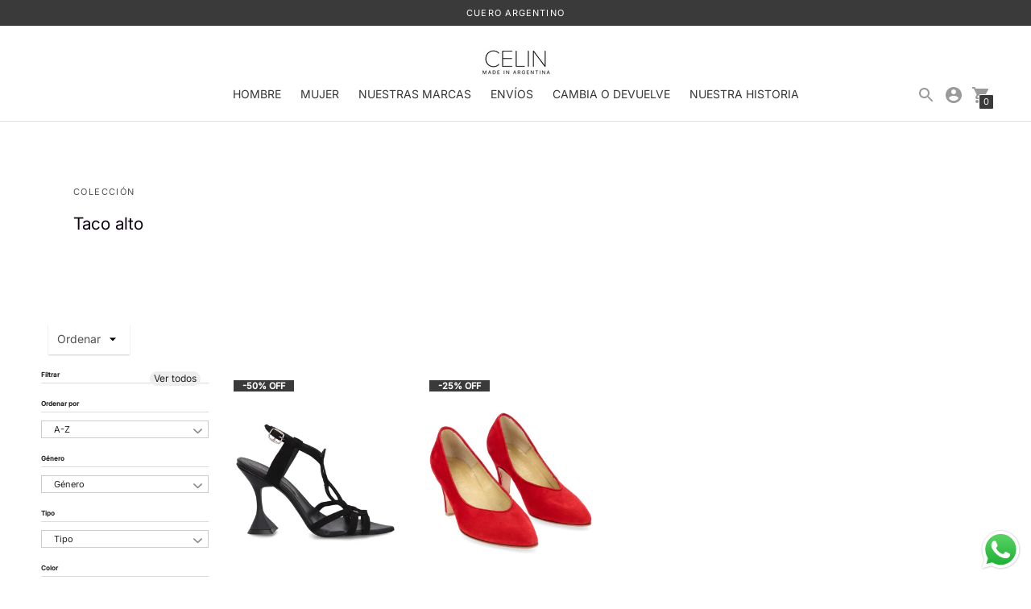

--- FILE ---
content_type: text/html; charset=utf-8
request_url: https://www.celin.store/collections/taco-alto
body_size: 33304
content:
<!DOCTYPE html>

<!--
      ___                       ___           ___           ___
     /  /\                     /__/\         /  /\         /  /\
    /  /:/_                    \  \:\       /  /:/        /  /::\
   /  /:/ /\  ___     ___       \  \:\     /  /:/        /  /:/\:\
  /  /:/ /:/ /__/\   /  /\  ___  \  \:\   /  /:/  ___   /  /:/  \:\
 /__/:/ /:/  \  \:\ /  /:/ /__/\  \__\:\ /__/:/  /  /\ /__/:/ \__\:\
 \  \:\/:/    \  \:\  /:/  \  \:\ /  /:/ \  \:\ /  /:/ \  \:\ /  /:/
  \  \::/      \  \:\/:/    \  \:\  /:/   \  \:\  /:/   \  \:\  /:/
   \  \:\       \  \::/      \  \:\/:/     \  \:\/:/     \  \:\/:/
    \  \:\       \__\/        \  \::/       \  \::/       \  \::/
     \__\/                     \__\/         \__\/         \__\/

--------------------------------------------------------------------
#  Context v1.5.1
#  Documentation: https://help.fluorescent.co/context/
#  Purchase: https://themes.shopify.com/themes/context/
#  A product by Fluorescent: https://fluorescent.co/
--------------------------------------------------------------------

-->

<html class="no-js supports-no-cookies" lang='es'>
  <head>

    <script>

window.addEventListener('DOMContentLoaded', function (){
    document.querySelectorAll('.bttn').forEach(function(e){
        e.addEventListener('click', function(){
            gtag('event', 'conversion', {'send_to': 'AW-11106612787/zI8kCPG7uZ0YELPshbAp'});
        });
    });
});

</script>

    <!-- Google tag (gtag.js) -->
<script async src="https://www.googletagmanager.com/gtag/js?id=G-NP0116KRLH"></script>
<script>
  window.dataLayer = window.dataLayer || [];
  function gtag(){dataLayer.push(arguments);}
  gtag('js', new Date());

  gtag('config', 'G-NP0116KRLH');
</script>
    
    <meta name="facebook-domain-verification" content="yvx7xoc75dhynbnjbm30zuz92fbynu" />
  <!-- Google tag (gtag.js) -->
<script async src="https://www.googletagmanager.com/gtag/js?id=AW-529285728"></script>
<script>
  window.dataLayer = window.dataLayer || [];
  function gtag(){dataLayer.push(arguments);}
  gtag('js', new Date());

  gtag('config', 'AW-529285728');
</script>
  <!-- Google tag (gtag.js) -->
<script async src="https://www.googletagmanager.com/gtag/js?id=G-Y71T18Y60E"></script>
<script>
  window.dataLayer = window.dataLayer || [];
  function gtag(){dataLayer.push(arguments);}
  gtag('js', new Date());

  gtag('config', 'G-Y71T18Y60E');
</script>
    <meta name="facebook-domain-verification" content="jr5o5aznelsq2mnubyc71t8207lgh3" />
    <meta name="google-site-verification" content="Oif2a3HWsZVpbj76-jdhvB9_LhChvdBnVJZXOdAymyw" />
    <meta charset='utf-8'>
    <meta name='viewport' content='width=device-width,initial-scale=1'>
    <meta name='theme-color' content="#3a3a3a">
    <link rel="preconnect" href="https://cdn.shopify.com" crossorigin>
    <link rel='canonical' href='https://www.celin.store/collections/taco-alto'><link rel="shortcut icon" href="//www.celin.store/cdn/shop/files/Logo_2f186397-9245-4af2-9e16-426fa682a800_32x32.jpg?v=1614298377" type="image/png">
    <title>
      Taco alto
      
      
      
        &ndash; CELIN
      
    </title>

    





  
  




<meta name="description" content="CELIN" />
<meta property="og:url" content="https://www.celin.store/collections/taco-alto">
<meta property="og:site_name" content="CELIN">
<meta property="og:type" content="website">
<meta property="og:title" content="Taco alto">
<meta property="og:description" content="CELIN">
<meta property="og:image" content="http://www.celin.store/cdn/shop/files/Logo_597f25df-1512-4dcc-9bf8-b6a78843dc68_500x500.jpg?v=1602471880">
<meta property="og:image:secure_url" content="https://www.celin.store/cdn/shop/files/Logo_597f25df-1512-4dcc-9bf8-b6a78843dc68_500x500.jpg?v=1602471880">



<meta name="twitter:title" content="Taco alto">
<meta name="twitter:description" content="CELIN">
<meta name="twitter:card" content="summary_large_image">
<meta name="twitter:image" content="https://www.celin.store/cdn/shop/files/Logo_597f25df-1512-4dcc-9bf8-b6a78843dc68_500x500.jpg?v=1602471880">
<meta name="twitter:image:width" content="480">
<meta name="twitter:image:height" content="480">


    

    <script src="https://cdn.jsdelivr.net/npm/css-vars-ponyfill@1"></script>

    <script>
      document.documentElement.className = document.documentElement.className.replace('no-js', '');
      cssVars();

      window.theme = {
        version: 'v1.5.1',
        strings: {
          name: "CELIN",
          addToCart: "Añadir al carr0",
          soldOut: "Agotado",
          unavailable: "No disponible",
          quickCartCheckout: "Ir al checkout",
          collection: {
            filter: "Filtrar",
            sort: "Ordenar",
            apply: "Aplicar",
            show: "Mostrar",
            manual: "Destacados",
            price_ascending: "Precio: menor a mayor",
            price_descending: "Precio: mayor a menor",
            title_ascending: "A-Z",
            title_descending: "Z-A",
            created_ascending: "Antiguos a Nuevos",
            created_descending: "Nuevos a Antiguos",
            best_selling: "Mas vendidos",
          },

          cart: {
            general: {
              currency: "Moneda",
              empty: "Tu carro está vacio"
            }
          },
          general: {
            menu: {
              logout: "Salir",
              login_register: "Ingresar \/ Registrar"
            },
            products: {
              recently_viewed: "Visto recientemente",
              no_recently_viewed: "Aún no haz visto"
            }
          },
          products: {
            product: {
              view: "Ver el producto"
            }
          },
          layout: {
            cart: {
              title: "Titulo"
            }
          },
          search: {
            headings: {
              articles: "Articulos",
              pages: "Paginas",
              products: "Productos"
            },
            view_all: "Ver todo"
          }
        },
        moneyFormat: "${{amount_no_decimals}}",
        urls: {
          cart: {
            base: "/cart",
            add: "/cart/add",
            change: "/cart/change"
          },
          product: {
            recommendations: "/recommendations/products"
          },
          search: {
            base: "/search"
          }
        }
      }

      
    </script>

    <style>@font-face {
  font-family: Inter;
  font-weight: 400;
  font-style: normal;
  src: url("//www.celin.store/cdn/fonts/inter/inter_n4.b2a3f24c19b4de56e8871f609e73ca7f6d2e2bb9.woff2") format("woff2"),
       url("//www.celin.store/cdn/fonts/inter/inter_n4.af8052d517e0c9ffac7b814872cecc27ae1fa132.woff") format("woff");
}


  @font-face {
  font-family: Inter;
  font-weight: 400;
  font-style: normal;
  src: url("//www.celin.store/cdn/fonts/inter/inter_n4.b2a3f24c19b4de56e8871f609e73ca7f6d2e2bb9.woff2") format("woff2"),
       url("//www.celin.store/cdn/fonts/inter/inter_n4.af8052d517e0c9ffac7b814872cecc27ae1fa132.woff") format("woff");
}

  @font-face {
  font-family: Inter;
  font-weight: 500;
  font-style: normal;
  src: url("//www.celin.store/cdn/fonts/inter/inter_n5.d7101d5e168594dd06f56f290dd759fba5431d97.woff2") format("woff2"),
       url("//www.celin.store/cdn/fonts/inter/inter_n5.5332a76bbd27da00474c136abb1ca3cbbf259068.woff") format("woff");
}

  @font-face {
  font-family: Inter;
  font-weight: 400;
  font-style: italic;
  src: url("//www.celin.store/cdn/fonts/inter/inter_i4.feae1981dda792ab80d117249d9c7e0f1017e5b3.woff2") format("woff2"),
       url("//www.celin.store/cdn/fonts/inter/inter_i4.62773b7113d5e5f02c71486623cf828884c85c6e.woff") format("woff");
}


  @font-face {
  font-family: Inter;
  font-weight: 400;
  font-style: normal;
  src: url("//www.celin.store/cdn/fonts/inter/inter_n4.b2a3f24c19b4de56e8871f609e73ca7f6d2e2bb9.woff2") format("woff2"),
       url("//www.celin.store/cdn/fonts/inter/inter_n4.af8052d517e0c9ffac7b814872cecc27ae1fa132.woff") format("woff");
}

  @font-face {
  font-family: Inter;
  font-weight: 500;
  font-style: normal;
  src: url("//www.celin.store/cdn/fonts/inter/inter_n5.d7101d5e168594dd06f56f290dd759fba5431d97.woff2") format("woff2"),
       url("//www.celin.store/cdn/fonts/inter/inter_n5.5332a76bbd27da00474c136abb1ca3cbbf259068.woff") format("woff");
}

  @font-face {
  font-family: Inter;
  font-weight: 400;
  font-style: italic;
  src: url("//www.celin.store/cdn/fonts/inter/inter_i4.feae1981dda792ab80d117249d9c7e0f1017e5b3.woff2") format("woff2"),
       url("//www.celin.store/cdn/fonts/inter/inter_i4.62773b7113d5e5f02c71486623cf828884c85c6e.woff") format("woff");
}

  @font-face {
  font-family: Inter;
  font-weight: 500;
  font-style: italic;
  src: url("//www.celin.store/cdn/fonts/inter/inter_i5.4474f48e6ab2b1e01aa2b6d942dd27fa24f2d99f.woff2") format("woff2"),
       url("//www.celin.store/cdn/fonts/inter/inter_i5.493dbd6ee8e49f4ad722ebb68d92f201af2c2f56.woff") format("woff");
}


  :root {
    --color-accent: #3a3a3a;
    --color-text: #515151;
    --color-text-meta: #000000;
    --color-button-text: #ffffff;
    --color-bg: #ffffff;
    --color-border: #e2e2e2;
    --color-input: #ffffff;
    --color-input-text: #3a3a3a;
    --color-input-bg-hover: rgba(58, 58, 58, 0.05);
    --color-secondary-button: #515151;
    --color-secondary-button-text: #ffffff;
    --color-sale-badge: #39377a;
    --color-success-message: #c7e5c0;
    --color-error-message: #4c4cb6;

    --color-header-text: #363636;
    --color-header-bg: #ffffff;
    --color-header-border: #e2e2e2;
    --color-header-icon: #9a9a9a;

    --color-contrast-text: #0c010f;
    --color-contrast-text-meta: #515151;
    --color-contrast-bg: #ffffff;
    --color-contrast-border: #ffffff;
    --color-contrast-input: #ffffff;
    --color-contrast-input-text: #7c7c7c;

    --color-navigation-text: #3a3a3a;
    --color-navigation-text-meta: #f1f2f6;
    --color-navigation-bg: #ffffff;
    --color-navigation-bg-darker: #f2f2f2;
    --color-navigation-border: #adacb7;
    --color-navigation-feature: #adacb7;

    --color-drawer-text: #3a3a3a;
    --color-drawer-text-meta: #a8a8a8;
    --color-drawer-bg: #ffffff;
    --color-drawer-border: #adacb7;
    --color-drawer-bg-hover: rgba(58, 58, 58, 0.05);

    --color-footer-text: #363636;
    --color-footer-text-meta: #737373;
    --color-footer-bg: #e2e2e2;
    --color-footer-border: #e2e2e2;
    --color-footer-input: #ffffff;
    --color-footer-input-text: #757575;

    --color-bg-overlay: rgba(81, 81, 81, 0.25);
    --color-transparent-body: rgba(81, 81, 81, 0.5);

    --font-logo: Inter, sans-serif;
    --font-logo-weight: 400;
    --font-logo-style: normal;

    --font-heading: Inter, sans-serif;
    --font-heading-weight: 400;
    --font-heading-style: normal;
    --font-heading-bold-weight: 500;

    --font-body: Inter, sans-serif;
    --font-body-weight: 400;
    --font-body-style: normal;
    --font-body-bold-weight: 500;

    --font-size-body-extra-small: 11px;
    --font-size-body-small: 12px;
    --font-size-body-base: 14px;
    --font-size-body-large: 16px;
    --font-size-body-extra-large: 18px;

    --font-size-heading-display: 32px;
    --font-size-heading-1: 21px;
    --font-size-heading-2: 18px;
    --font-size-heading-3: 16px;
  }
</style>
    <link href="//www.celin.store/cdn/shop/t/13/assets/index.css?v=92152997203354870411678396380" rel="stylesheet" type="text/css" media="all" />

    <script>window.performance && window.performance.mark && window.performance.mark('shopify.content_for_header.start');</script><meta name="google-site-verification" content="zUk-CapQgDNVnKzFAIJesydRG6Kk-Sh0x06RWaoHyUk">
<meta name="google-site-verification" content="K6iqkXRp89PShvbx84OU54F4B14rEU9F56haz6e7Ac0">
<meta name="facebook-domain-verification" content="jr5o5aznelsq2mnubyc71t8207lgh3">
<meta name="google-site-verification" content="FYhPjtqnZUoqacgu8cxstWrMExO14-mcE-Wdctrde_4">
<meta name="google-site-verification" content="zw3I8PHBq-p700bow41thCAqjOs4p_6h1chSmPPnrf4">
<meta id="shopify-digital-wallet" name="shopify-digital-wallet" content="/42404937894/digital_wallets/dialog">
<link rel="alternate" type="application/atom+xml" title="Feed" href="/collections/taco-alto.atom" />
<link rel="alternate" type="application/json+oembed" href="https://www.celin.store/collections/taco-alto.oembed">
<script async="async" src="/checkouts/internal/preloads.js?locale=es-CL"></script>
<script id="shopify-features" type="application/json">{"accessToken":"ee661705cf8b6939863edf94237652bf","betas":["rich-media-storefront-analytics"],"domain":"www.celin.store","predictiveSearch":true,"shopId":42404937894,"locale":"es"}</script>
<script>var Shopify = Shopify || {};
Shopify.shop = "celin-rodriguez-claus.myshopify.com";
Shopify.locale = "es";
Shopify.currency = {"active":"CLP","rate":"1.0"};
Shopify.country = "CL";
Shopify.theme = {"name":"Celin (Febrero 2023, Lab51)","id":132471193766,"schema_name":"Context","schema_version":"1.5.1","theme_store_id":870,"role":"main"};
Shopify.theme.handle = "null";
Shopify.theme.style = {"id":null,"handle":null};
Shopify.cdnHost = "www.celin.store/cdn";
Shopify.routes = Shopify.routes || {};
Shopify.routes.root = "/";</script>
<script type="module">!function(o){(o.Shopify=o.Shopify||{}).modules=!0}(window);</script>
<script>!function(o){function n(){var o=[];function n(){o.push(Array.prototype.slice.apply(arguments))}return n.q=o,n}var t=o.Shopify=o.Shopify||{};t.loadFeatures=n(),t.autoloadFeatures=n()}(window);</script>
<script id="shop-js-analytics" type="application/json">{"pageType":"collection"}</script>
<script defer="defer" async type="module" src="//www.celin.store/cdn/shopifycloud/shop-js/modules/v2/client.init-shop-cart-sync_CvZOh8Af.es.esm.js"></script>
<script defer="defer" async type="module" src="//www.celin.store/cdn/shopifycloud/shop-js/modules/v2/chunk.common_3Rxs6Qxh.esm.js"></script>
<script type="module">
  await import("//www.celin.store/cdn/shopifycloud/shop-js/modules/v2/client.init-shop-cart-sync_CvZOh8Af.es.esm.js");
await import("//www.celin.store/cdn/shopifycloud/shop-js/modules/v2/chunk.common_3Rxs6Qxh.esm.js");

  window.Shopify.SignInWithShop?.initShopCartSync?.({"fedCMEnabled":true,"windoidEnabled":true});

</script>
<script>(function() {
  var isLoaded = false;
  function asyncLoad() {
    if (isLoaded) return;
    isLoaded = true;
    var urls = ["https:\/\/tools.luckyorange.com\/core\/lo.js?site-id=918428dd\u0026shop=celin-rodriguez-claus.myshopify.com","\/\/www.powr.io\/powr.js?powr-token=celin-rodriguez-claus.myshopify.com\u0026external-type=shopify\u0026shop=celin-rodriguez-claus.myshopify.com","\/\/shopify.privy.com\/widget.js?shop=celin-rodriguez-claus.myshopify.com"];
    for (var i = 0; i < urls.length; i++) {
      var s = document.createElement('script');
      s.type = 'text/javascript';
      s.async = true;
      s.src = urls[i];
      var x = document.getElementsByTagName('script')[0];
      x.parentNode.insertBefore(s, x);
    }
  };
  if(window.attachEvent) {
    window.attachEvent('onload', asyncLoad);
  } else {
    window.addEventListener('load', asyncLoad, false);
  }
})();</script>
<script id="__st">var __st={"a":42404937894,"offset":-10800,"reqid":"82cf8da9-3c8b-4fe1-aea3-70f0f1c3bdac-1768825542","pageurl":"www.celin.store\/collections\/taco-alto","u":"138b19aaa28c","p":"collection","rtyp":"collection","rid":293305188518};</script>
<script>window.ShopifyPaypalV4VisibilityTracking = true;</script>
<script id="captcha-bootstrap">!function(){'use strict';const t='contact',e='account',n='new_comment',o=[[t,t],['blogs',n],['comments',n],[t,'customer']],c=[[e,'customer_login'],[e,'guest_login'],[e,'recover_customer_password'],[e,'create_customer']],r=t=>t.map((([t,e])=>`form[action*='/${t}']:not([data-nocaptcha='true']) input[name='form_type'][value='${e}']`)).join(','),a=t=>()=>t?[...document.querySelectorAll(t)].map((t=>t.form)):[];function s(){const t=[...o],e=r(t);return a(e)}const i='password',u='form_key',d=['recaptcha-v3-token','g-recaptcha-response','h-captcha-response',i],f=()=>{try{return window.sessionStorage}catch{return}},m='__shopify_v',_=t=>t.elements[u];function p(t,e,n=!1){try{const o=window.sessionStorage,c=JSON.parse(o.getItem(e)),{data:r}=function(t){const{data:e,action:n}=t;return t[m]||n?{data:e,action:n}:{data:t,action:n}}(c);for(const[e,n]of Object.entries(r))t.elements[e]&&(t.elements[e].value=n);n&&o.removeItem(e)}catch(o){console.error('form repopulation failed',{error:o})}}const l='form_type',E='cptcha';function T(t){t.dataset[E]=!0}const w=window,h=w.document,L='Shopify',v='ce_forms',y='captcha';let A=!1;((t,e)=>{const n=(g='f06e6c50-85a8-45c8-87d0-21a2b65856fe',I='https://cdn.shopify.com/shopifycloud/storefront-forms-hcaptcha/ce_storefront_forms_captcha_hcaptcha.v1.5.2.iife.js',D={infoText:'Protegido por hCaptcha',privacyText:'Privacidad',termsText:'Términos'},(t,e,n)=>{const o=w[L][v],c=o.bindForm;if(c)return c(t,g,e,D).then(n);var r;o.q.push([[t,g,e,D],n]),r=I,A||(h.body.append(Object.assign(h.createElement('script'),{id:'captcha-provider',async:!0,src:r})),A=!0)});var g,I,D;w[L]=w[L]||{},w[L][v]=w[L][v]||{},w[L][v].q=[],w[L][y]=w[L][y]||{},w[L][y].protect=function(t,e){n(t,void 0,e),T(t)},Object.freeze(w[L][y]),function(t,e,n,w,h,L){const[v,y,A,g]=function(t,e,n){const i=e?o:[],u=t?c:[],d=[...i,...u],f=r(d),m=r(i),_=r(d.filter((([t,e])=>n.includes(e))));return[a(f),a(m),a(_),s()]}(w,h,L),I=t=>{const e=t.target;return e instanceof HTMLFormElement?e:e&&e.form},D=t=>v().includes(t);t.addEventListener('submit',(t=>{const e=I(t);if(!e)return;const n=D(e)&&!e.dataset.hcaptchaBound&&!e.dataset.recaptchaBound,o=_(e),c=g().includes(e)&&(!o||!o.value);(n||c)&&t.preventDefault(),c&&!n&&(function(t){try{if(!f())return;!function(t){const e=f();if(!e)return;const n=_(t);if(!n)return;const o=n.value;o&&e.removeItem(o)}(t);const e=Array.from(Array(32),(()=>Math.random().toString(36)[2])).join('');!function(t,e){_(t)||t.append(Object.assign(document.createElement('input'),{type:'hidden',name:u})),t.elements[u].value=e}(t,e),function(t,e){const n=f();if(!n)return;const o=[...t.querySelectorAll(`input[type='${i}']`)].map((({name:t})=>t)),c=[...d,...o],r={};for(const[a,s]of new FormData(t).entries())c.includes(a)||(r[a]=s);n.setItem(e,JSON.stringify({[m]:1,action:t.action,data:r}))}(t,e)}catch(e){console.error('failed to persist form',e)}}(e),e.submit())}));const S=(t,e)=>{t&&!t.dataset[E]&&(n(t,e.some((e=>e===t))),T(t))};for(const o of['focusin','change'])t.addEventListener(o,(t=>{const e=I(t);D(e)&&S(e,y())}));const B=e.get('form_key'),M=e.get(l),P=B&&M;t.addEventListener('DOMContentLoaded',(()=>{const t=y();if(P)for(const e of t)e.elements[l].value===M&&p(e,B);[...new Set([...A(),...v().filter((t=>'true'===t.dataset.shopifyCaptcha))])].forEach((e=>S(e,t)))}))}(h,new URLSearchParams(w.location.search),n,t,e,['guest_login'])})(!0,!0)}();</script>
<script integrity="sha256-4kQ18oKyAcykRKYeNunJcIwy7WH5gtpwJnB7kiuLZ1E=" data-source-attribution="shopify.loadfeatures" defer="defer" src="//www.celin.store/cdn/shopifycloud/storefront/assets/storefront/load_feature-a0a9edcb.js" crossorigin="anonymous"></script>
<script data-source-attribution="shopify.dynamic_checkout.dynamic.init">var Shopify=Shopify||{};Shopify.PaymentButton=Shopify.PaymentButton||{isStorefrontPortableWallets:!0,init:function(){window.Shopify.PaymentButton.init=function(){};var t=document.createElement("script");t.src="https://www.celin.store/cdn/shopifycloud/portable-wallets/latest/portable-wallets.es.js",t.type="module",document.head.appendChild(t)}};
</script>
<script data-source-attribution="shopify.dynamic_checkout.buyer_consent">
  function portableWalletsHideBuyerConsent(e){var t=document.getElementById("shopify-buyer-consent"),n=document.getElementById("shopify-subscription-policy-button");t&&n&&(t.classList.add("hidden"),t.setAttribute("aria-hidden","true"),n.removeEventListener("click",e))}function portableWalletsShowBuyerConsent(e){var t=document.getElementById("shopify-buyer-consent"),n=document.getElementById("shopify-subscription-policy-button");t&&n&&(t.classList.remove("hidden"),t.removeAttribute("aria-hidden"),n.addEventListener("click",e))}window.Shopify?.PaymentButton&&(window.Shopify.PaymentButton.hideBuyerConsent=portableWalletsHideBuyerConsent,window.Shopify.PaymentButton.showBuyerConsent=portableWalletsShowBuyerConsent);
</script>
<script data-source-attribution="shopify.dynamic_checkout.cart.bootstrap">document.addEventListener("DOMContentLoaded",(function(){function t(){return document.querySelector("shopify-accelerated-checkout-cart, shopify-accelerated-checkout")}if(t())Shopify.PaymentButton.init();else{new MutationObserver((function(e,n){t()&&(Shopify.PaymentButton.init(),n.disconnect())})).observe(document.body,{childList:!0,subtree:!0})}}));
</script>

<script>window.performance && window.performance.mark && window.performance.mark('shopify.content_for_header.end');</script>
  <div id="shopify-section-filter-menu-settings" class="shopify-section"><style type="text/css">
/*  Filter Menu Color and Image Section CSS */</style>
<link href="//www.celin.store/cdn/shop/t/13/assets/filter-menu.scss.css?v=77536645385245283491713031314" rel="stylesheet" type="text/css" media="all" />
<script src="//www.celin.store/cdn/shop/t/13/assets/filter-menu.js?v=98492870816154098061677167209" type="text/javascript"></script>





</div>
<script src="https://cdnjs.cloudflare.com/ajax/libs/jquery/3.3.1/jquery.min.js" integrity="sha256-FgpCb/KJQlLNfOu91ta32o/NMZxltwRo8QtmkMRdAu8=" crossorigin="anonymous"></script>
<meta name="google-site-verification" content="4ekAMcQac4TgZwWIHzDF4KbQmuNrQxijg72eVzb_g5k" /><!-- BEGIN app block: shopify://apps/judge-me-reviews/blocks/judgeme_core/61ccd3b1-a9f2-4160-9fe9-4fec8413e5d8 --><!-- Start of Judge.me Core -->






<link rel="dns-prefetch" href="https://cdnwidget.judge.me">
<link rel="dns-prefetch" href="https://cdn.judge.me">
<link rel="dns-prefetch" href="https://cdn1.judge.me">
<link rel="dns-prefetch" href="https://api.judge.me">

<script data-cfasync='false' class='jdgm-settings-script'>window.jdgmSettings={"pagination":5,"disable_web_reviews":false,"badge_no_review_text":"Sin reseñas","badge_n_reviews_text":"{{ n }} reseña/reseñas","badge_star_color":"#f5ae20","hide_badge_preview_if_no_reviews":true,"badge_hide_text":false,"enforce_center_preview_badge":false,"widget_title":"Reseñas de Clientes","widget_open_form_text":"Escribir una reseña","widget_close_form_text":"Cancelar reseña","widget_refresh_page_text":"Actualizar página","widget_summary_text":"Basado en {{ number_of_reviews }} reseña/reseñas","widget_no_review_text":"Sé el primero en escribir una reseña","widget_name_field_text":"Nombre","widget_verified_name_field_text":"Nombre Verificado (público)","widget_name_placeholder_text":"Nombre","widget_required_field_error_text":"Este campo es obligatorio.","widget_email_field_text":"Dirección de correo electrónico","widget_verified_email_field_text":"Correo electrónico Verificado (privado, no se puede editar)","widget_email_placeholder_text":"Tu dirección de correo electrónico","widget_email_field_error_text":"Por favor, ingresa una dirección de correo electrónico válida.","widget_rating_field_text":"Calificación","widget_review_title_field_text":"Título de la Reseña","widget_review_title_placeholder_text":"Da un título a tu reseña","widget_review_body_field_text":"Contenido de la reseña","widget_review_body_placeholder_text":"Empieza a escribir aquí...","widget_pictures_field_text":"Imagen/Video (opcional)","widget_submit_review_text":"Enviar Reseña","widget_submit_verified_review_text":"Enviar Reseña Verificada","widget_submit_success_msg_with_auto_publish":"¡Gracias! Por favor, actualiza la página en unos momentos para ver tu reseña. Puedes eliminar o editar tu reseña iniciando sesión en \u003ca href='https://judge.me/login' target='_blank' rel='nofollow noopener'\u003eJudge.me\u003c/a\u003e","widget_submit_success_msg_no_auto_publish":"¡Gracias! Tu reseña se publicará tan pronto como sea aprobada por el administrador de la tienda. Puedes eliminar o editar tu reseña iniciando sesión en \u003ca href='https://judge.me/login' target='_blank' rel='nofollow noopener'\u003eJudge.me\u003c/a\u003e","widget_show_default_reviews_out_of_total_text":"Mostrando {{ n_reviews_shown }} de {{ n_reviews }} reseñas.","widget_show_all_link_text":"Mostrar todas","widget_show_less_link_text":"Mostrar menos","widget_author_said_text":"{{ reviewer_name }} dijo:","widget_days_text":"hace {{ n }} día/días","widget_weeks_text":"hace {{ n }} semana/semanas","widget_months_text":"hace {{ n }} mes/meses","widget_years_text":"hace {{ n }} año/años","widget_yesterday_text":"Ayer","widget_today_text":"Hoy","widget_replied_text":"\u003e\u003e {{ shop_name }} respondió:","widget_read_more_text":"Leer más","widget_reviewer_name_as_initial":"","widget_rating_filter_color":"#fbcd0a","widget_rating_filter_see_all_text":"Ver todas las reseñas","widget_sorting_most_recent_text":"Más Recientes","widget_sorting_highest_rating_text":"Mayor Calificación","widget_sorting_lowest_rating_text":"Menor Calificación","widget_sorting_with_pictures_text":"Solo Imágenes","widget_sorting_most_helpful_text":"Más Útiles","widget_open_question_form_text":"Hacer una pregunta","widget_reviews_subtab_text":"Reseñas","widget_questions_subtab_text":"Preguntas","widget_question_label_text":"Pregunta","widget_answer_label_text":"Respuesta","widget_question_placeholder_text":"Escribe tu pregunta aquí","widget_submit_question_text":"Enviar Pregunta","widget_question_submit_success_text":"¡Gracias por tu pregunta! Te notificaremos una vez que sea respondida.","widget_star_color":"#f5ae20","verified_badge_text":"Verificado","verified_badge_bg_color":"","verified_badge_text_color":"","verified_badge_placement":"left-of-reviewer-name","widget_review_max_height":"","widget_hide_border":false,"widget_social_share":false,"widget_thumb":false,"widget_review_location_show":false,"widget_location_format":"","all_reviews_include_out_of_store_products":true,"all_reviews_out_of_store_text":"(fuera de la tienda)","all_reviews_pagination":100,"all_reviews_product_name_prefix_text":"sobre","enable_review_pictures":true,"enable_question_anwser":false,"widget_theme":"default","review_date_format":"dd/mm/yyyy","default_sort_method":"most-recent","widget_product_reviews_subtab_text":"Reseñas de Productos","widget_shop_reviews_subtab_text":"Reseñas de la Tienda","widget_other_products_reviews_text":"Reseñas para otros productos","widget_store_reviews_subtab_text":"Reseñas de la tienda","widget_no_store_reviews_text":"Esta tienda no ha recibido ninguna reseña todavía","widget_web_restriction_product_reviews_text":"Este producto no ha recibido ninguna reseña todavía","widget_no_items_text":"No se encontraron elementos","widget_show_more_text":"Mostrar más","widget_write_a_store_review_text":"Escribir una Reseña de la Tienda","widget_other_languages_heading":"Reseñas en Otros Idiomas","widget_translate_review_text":"Traducir reseña a {{ language }}","widget_translating_review_text":"Traduciendo...","widget_show_original_translation_text":"Mostrar original ({{ language }})","widget_translate_review_failed_text":"No se pudo traducir la reseña.","widget_translate_review_retry_text":"Reintentar","widget_translate_review_try_again_later_text":"Intentar más tarde","show_product_url_for_grouped_product":false,"widget_sorting_pictures_first_text":"Imágenes Primero","show_pictures_on_all_rev_page_mobile":false,"show_pictures_on_all_rev_page_desktop":false,"floating_tab_hide_mobile_install_preference":false,"floating_tab_button_name":"★ Reseñas","floating_tab_title":"Deja que los clientes hablen por nosotros","floating_tab_button_color":"","floating_tab_button_background_color":"","floating_tab_url":"","floating_tab_url_enabled":false,"floating_tab_tab_style":"text","all_reviews_text_badge_text":"Los clientes nos califican {{ shop.metafields.judgeme.all_reviews_rating | round: 1 }}/5 basado en {{ shop.metafields.judgeme.all_reviews_count }} reseñas.","all_reviews_text_badge_text_branded_style":"{{ shop.metafields.judgeme.all_reviews_rating | round: 1 }} de 5 estrellas basado en {{ shop.metafields.judgeme.all_reviews_count }} reseñas","is_all_reviews_text_badge_a_link":false,"show_stars_for_all_reviews_text_badge":false,"all_reviews_text_badge_url":"","all_reviews_text_style":"branded","all_reviews_text_color_style":"monochromatic_version","all_reviews_text_color":"#333333","all_reviews_text_show_jm_brand":true,"featured_carousel_show_header":true,"featured_carousel_title":"Deja que los clientes hablen por nosotros","testimonials_carousel_title":"Los clientes nos dicen","videos_carousel_title":"Historias de clientes reales","cards_carousel_title":"Los clientes nos dicen","featured_carousel_count_text":"de {{ n }} reseñas","featured_carousel_add_link_to_all_reviews_page":false,"featured_carousel_url":"","featured_carousel_show_images":true,"featured_carousel_autoslide_interval":5,"featured_carousel_arrows_on_the_sides":false,"featured_carousel_height":250,"featured_carousel_width":80,"featured_carousel_image_size":0,"featured_carousel_image_height":250,"featured_carousel_arrow_color":"#eeeeee","verified_count_badge_style":"branded","verified_count_badge_orientation":"horizontal","verified_count_badge_color_style":"judgeme_brand_color","verified_count_badge_color":"#108474","is_verified_count_badge_a_link":false,"verified_count_badge_url":"","verified_count_badge_show_jm_brand":true,"widget_rating_preset_default":5,"widget_first_sub_tab":"product-reviews","widget_show_histogram":true,"widget_histogram_use_custom_color":false,"widget_pagination_use_custom_color":false,"widget_star_use_custom_color":true,"widget_verified_badge_use_custom_color":false,"widget_write_review_use_custom_color":false,"picture_reminder_submit_button":"Upload Pictures","enable_review_videos":true,"mute_video_by_default":false,"widget_sorting_videos_first_text":"Videos Primero","widget_review_pending_text":"Pendiente","featured_carousel_items_for_large_screen":3,"social_share_options_order":"Facebook,Twitter","remove_microdata_snippet":false,"disable_json_ld":false,"enable_json_ld_products":false,"preview_badge_show_question_text":false,"preview_badge_no_question_text":"Sin preguntas","preview_badge_n_question_text":"{{ number_of_questions }} pregunta/preguntas","qa_badge_show_icon":false,"qa_badge_position":"same-row","remove_judgeme_branding":false,"widget_add_search_bar":false,"widget_search_bar_placeholder":"Buscar","widget_sorting_verified_only_text":"Solo verificadas","featured_carousel_theme":"default","featured_carousel_show_rating":true,"featured_carousel_show_title":true,"featured_carousel_show_body":true,"featured_carousel_show_date":false,"featured_carousel_show_reviewer":true,"featured_carousel_show_product":false,"featured_carousel_header_background_color":"#108474","featured_carousel_header_text_color":"#ffffff","featured_carousel_name_product_separator":"reviewed","featured_carousel_full_star_background":"#108474","featured_carousel_empty_star_background":"#dadada","featured_carousel_vertical_theme_background":"#f9fafb","featured_carousel_verified_badge_enable":true,"featured_carousel_verified_badge_color":"#108474","featured_carousel_border_style":"round","featured_carousel_review_line_length_limit":3,"featured_carousel_more_reviews_button_text":"Leer más reseñas","featured_carousel_view_product_button_text":"Ver producto","all_reviews_page_load_reviews_on":"scroll","all_reviews_page_load_more_text":"Cargar Más Reseñas","disable_fb_tab_reviews":false,"enable_ajax_cdn_cache":false,"widget_advanced_speed_features":5,"widget_public_name_text":"mostrado públicamente como","default_reviewer_name":"John Smith","default_reviewer_name_has_non_latin":true,"widget_reviewer_anonymous":"Anónimo","medals_widget_title":"Medallas de Reseñas Judge.me","medals_widget_background_color":"#f9fafb","medals_widget_position":"footer_all_pages","medals_widget_border_color":"#f9fafb","medals_widget_verified_text_position":"left","medals_widget_use_monochromatic_version":false,"medals_widget_elements_color":"#108474","show_reviewer_avatar":true,"widget_invalid_yt_video_url_error_text":"No es una URL de video de YouTube","widget_max_length_field_error_text":"Por favor, ingresa no más de {0} caracteres.","widget_show_country_flag":false,"widget_show_collected_via_shop_app":true,"widget_verified_by_shop_badge_style":"light","widget_verified_by_shop_text":"Verificado por la Tienda","widget_show_photo_gallery":false,"widget_load_with_code_splitting":true,"widget_ugc_install_preference":false,"widget_ugc_title":"Hecho por nosotros, Compartido por ti","widget_ugc_subtitle":"Etiquétanos para ver tu imagen destacada en nuestra página","widget_ugc_arrows_color":"#ffffff","widget_ugc_primary_button_text":"Comprar Ahora","widget_ugc_primary_button_background_color":"#108474","widget_ugc_primary_button_text_color":"#ffffff","widget_ugc_primary_button_border_width":"0","widget_ugc_primary_button_border_style":"none","widget_ugc_primary_button_border_color":"#108474","widget_ugc_primary_button_border_radius":"25","widget_ugc_secondary_button_text":"Cargar Más","widget_ugc_secondary_button_background_color":"#ffffff","widget_ugc_secondary_button_text_color":"#108474","widget_ugc_secondary_button_border_width":"2","widget_ugc_secondary_button_border_style":"solid","widget_ugc_secondary_button_border_color":"#108474","widget_ugc_secondary_button_border_radius":"25","widget_ugc_reviews_button_text":"Ver Reseñas","widget_ugc_reviews_button_background_color":"#ffffff","widget_ugc_reviews_button_text_color":"#108474","widget_ugc_reviews_button_border_width":"2","widget_ugc_reviews_button_border_style":"solid","widget_ugc_reviews_button_border_color":"#108474","widget_ugc_reviews_button_border_radius":"25","widget_ugc_reviews_button_link_to":"judgeme-reviews-page","widget_ugc_show_post_date":true,"widget_ugc_max_width":"800","widget_rating_metafield_value_type":true,"widget_primary_color":"#39377a","widget_enable_secondary_color":true,"widget_secondary_color":"#edf5f5","widget_summary_average_rating_text":"{{ average_rating }} de 5","widget_media_grid_title":"Fotos y videos de clientes","widget_media_grid_see_more_text":"Ver más","widget_round_style":false,"widget_show_product_medals":true,"widget_verified_by_judgeme_text":"Verificado por Judge.me","widget_show_store_medals":true,"widget_verified_by_judgeme_text_in_store_medals":"Verificado por Judge.me","widget_media_field_exceed_quantity_message":"Lo sentimos, solo podemos aceptar {{ max_media }} para una reseña.","widget_media_field_exceed_limit_message":"{{ file_name }} es demasiado grande, por favor selecciona un {{ media_type }} menor a {{ size_limit }}MB.","widget_review_submitted_text":"¡Reseña Enviada!","widget_question_submitted_text":"¡Pregunta Enviada!","widget_close_form_text_question":"Cancelar","widget_write_your_answer_here_text":"Escribe tu respuesta aquí","widget_enabled_branded_link":true,"widget_show_collected_by_judgeme":true,"widget_reviewer_name_color":"","widget_write_review_text_color":"","widget_write_review_bg_color":"","widget_collected_by_judgeme_text":"recopilado por Judge.me","widget_pagination_type":"standard","widget_load_more_text":"Cargar Más","widget_load_more_color":"#108474","widget_full_review_text":"Reseña Completa","widget_read_more_reviews_text":"Leer Más Reseñas","widget_read_questions_text":"Leer Preguntas","widget_questions_and_answers_text":"Preguntas y Respuestas","widget_verified_by_text":"Verificado por","widget_verified_text":"Verificado","widget_number_of_reviews_text":"{{ number_of_reviews }} reseñas","widget_back_button_text":"Atrás","widget_next_button_text":"Siguiente","widget_custom_forms_filter_button":"Filtros","custom_forms_style":"horizontal","widget_show_review_information":false,"how_reviews_are_collected":"¿Cómo se recopilan las reseñas?","widget_show_review_keywords":false,"widget_gdpr_statement":"Cómo usamos tus datos: Solo te contactaremos sobre la reseña que dejaste, y solo si es necesario. Al enviar tu reseña, aceptas los \u003ca href='https://judge.me/terms' target='_blank' rel='nofollow noopener'\u003etérminos\u003c/a\u003e, \u003ca href='https://judge.me/privacy' target='_blank' rel='nofollow noopener'\u003eprivacidad\u003c/a\u003e y \u003ca href='https://judge.me/content-policy' target='_blank' rel='nofollow noopener'\u003epolíticas de contenido\u003c/a\u003e de Judge.me.","widget_multilingual_sorting_enabled":false,"widget_translate_review_content_enabled":false,"widget_translate_review_content_method":"manual","popup_widget_review_selection":"automatically_with_pictures","popup_widget_round_border_style":true,"popup_widget_show_title":true,"popup_widget_show_body":true,"popup_widget_show_reviewer":false,"popup_widget_show_product":true,"popup_widget_show_pictures":true,"popup_widget_use_review_picture":true,"popup_widget_show_on_home_page":true,"popup_widget_show_on_product_page":true,"popup_widget_show_on_collection_page":true,"popup_widget_show_on_cart_page":true,"popup_widget_position":"bottom_left","popup_widget_first_review_delay":5,"popup_widget_duration":5,"popup_widget_interval":5,"popup_widget_review_count":5,"popup_widget_hide_on_mobile":true,"review_snippet_widget_round_border_style":true,"review_snippet_widget_card_color":"#FFFFFF","review_snippet_widget_slider_arrows_background_color":"#FFFFFF","review_snippet_widget_slider_arrows_color":"#000000","review_snippet_widget_star_color":"#108474","show_product_variant":false,"all_reviews_product_variant_label_text":"Variante: ","widget_show_verified_branding":true,"widget_ai_summary_title":"Los clientes dicen","widget_ai_summary_disclaimer":"Resumen de reseñas impulsado por IA basado en reseñas recientes de clientes","widget_show_ai_summary":false,"widget_show_ai_summary_bg":false,"widget_show_review_title_input":true,"redirect_reviewers_invited_via_email":"review_widget","request_store_review_after_product_review":false,"request_review_other_products_in_order":false,"review_form_color_scheme":"default","review_form_corner_style":"square","review_form_star_color":{},"review_form_text_color":"#333333","review_form_background_color":"#ffffff","review_form_field_background_color":"#fafafa","review_form_button_color":{},"review_form_button_text_color":"#ffffff","review_form_modal_overlay_color":"#000000","review_content_screen_title_text":"¿Cómo calificarías este producto?","review_content_introduction_text":"Nos encantaría que compartieras un poco sobre tu experiencia.","store_review_form_title_text":"¿Cómo calificarías esta tienda?","store_review_form_introduction_text":"Nos encantaría que compartieras un poco sobre tu experiencia.","show_review_guidance_text":true,"one_star_review_guidance_text":"Pobre","five_star_review_guidance_text":"Excelente","customer_information_screen_title_text":"Sobre ti","customer_information_introduction_text":"Por favor, cuéntanos más sobre ti.","custom_questions_screen_title_text":"Tu experiencia en más detalle","custom_questions_introduction_text":"Aquí hay algunas preguntas para ayudarnos a entender más sobre tu experiencia.","review_submitted_screen_title_text":"¡Gracias por tu reseña!","review_submitted_screen_thank_you_text":"La estamos procesando y aparecerá en la tienda pronto.","review_submitted_screen_email_verification_text":"Por favor, confirma tu correo electrónico haciendo clic en el enlace que acabamos de enviarte. Esto nos ayuda a mantener las reseñas auténticas.","review_submitted_request_store_review_text":"¿Te gustaría compartir tu experiencia de compra con nosotros?","review_submitted_review_other_products_text":"¿Te gustaría reseñar estos productos?","store_review_screen_title_text":"¿Te gustaría compartir tu experiencia de compra con nosotros?","store_review_introduction_text":"Valoramos tu opinión y la utilizamos para mejorar. Por favor, comparte cualquier pensamiento o sugerencia que tengas.","reviewer_media_screen_title_picture_text":"Compartir una foto","reviewer_media_introduction_picture_text":"Sube una foto para apoyar tu reseña.","reviewer_media_screen_title_video_text":"Compartir un video","reviewer_media_introduction_video_text":"Sube un video para apoyar tu reseña.","reviewer_media_screen_title_picture_or_video_text":"Compartir una foto o video","reviewer_media_introduction_picture_or_video_text":"Sube una foto o video para apoyar tu reseña.","reviewer_media_youtube_url_text":"Pega tu URL de Youtube aquí","advanced_settings_next_step_button_text":"Siguiente","advanced_settings_close_review_button_text":"Cerrar","modal_write_review_flow":false,"write_review_flow_required_text":"Obligatorio","write_review_flow_privacy_message_text":"Respetamos tu privacidad.","write_review_flow_anonymous_text":"Reseña como anónimo","write_review_flow_visibility_text":"No será visible para otros clientes.","write_review_flow_multiple_selection_help_text":"Selecciona tantos como quieras","write_review_flow_single_selection_help_text":"Selecciona una opción","write_review_flow_required_field_error_text":"Este campo es obligatorio","write_review_flow_invalid_email_error_text":"Por favor ingresa una dirección de correo válida","write_review_flow_max_length_error_text":"Máx. {{ max_length }} caracteres.","write_review_flow_media_upload_text":"\u003cb\u003eHaz clic para subir\u003c/b\u003e o arrastrar y soltar","write_review_flow_gdpr_statement":"Solo te contactaremos sobre tu reseña si es necesario. Al enviar tu reseña, aceptas nuestros \u003ca href='https://judge.me/terms' target='_blank' rel='nofollow noopener'\u003etérminos y condiciones\u003c/a\u003e y \u003ca href='https://judge.me/privacy' target='_blank' rel='nofollow noopener'\u003epolítica de privacidad\u003c/a\u003e.","rating_only_reviews_enabled":false,"show_negative_reviews_help_screen":false,"new_review_flow_help_screen_rating_threshold":3,"negative_review_resolution_screen_title_text":"Cuéntanos más","negative_review_resolution_text":"Tu experiencia es importante para nosotros. Si hubo problemas con tu compra, estamos aquí para ayudar. No dudes en contactarnos, nos encantaría la oportunidad de arreglar las cosas.","negative_review_resolution_button_text":"Contáctanos","negative_review_resolution_proceed_with_review_text":"Deja una reseña","negative_review_resolution_subject":"Problema con la compra de {{ shop_name }}.{{ order_name }}","preview_badge_collection_page_install_status":false,"widget_review_custom_css":"","preview_badge_custom_css":"","preview_badge_stars_count":"5-stars","featured_carousel_custom_css":"","floating_tab_custom_css":"","all_reviews_widget_custom_css":"","medals_widget_custom_css":"","verified_badge_custom_css":"","all_reviews_text_custom_css":"","transparency_badges_collected_via_store_invite":false,"transparency_badges_from_another_provider":false,"transparency_badges_collected_from_store_visitor":false,"transparency_badges_collected_by_verified_review_provider":false,"transparency_badges_earned_reward":false,"transparency_badges_collected_via_store_invite_text":"Reseña recopilada a través de una invitación al negocio","transparency_badges_from_another_provider_text":"Reseña recopilada de otro proveedor","transparency_badges_collected_from_store_visitor_text":"Reseña recopilada de un visitante del negocio","transparency_badges_written_in_google_text":"Reseña escrita en Google","transparency_badges_written_in_etsy_text":"Reseña escrita en Etsy","transparency_badges_written_in_shop_app_text":"Reseña escrita en Shop App","transparency_badges_earned_reward_text":"Reseña ganó una recompensa para una futura compra","product_review_widget_per_page":10,"widget_store_review_label_text":"Reseña de la tienda","checkout_comment_extension_title_on_product_page":"Customer Comments","checkout_comment_extension_num_latest_comment_show":5,"checkout_comment_extension_format":"name_and_timestamp","checkout_comment_customer_name":"last_initial","checkout_comment_comment_notification":true,"preview_badge_collection_page_install_preference":false,"preview_badge_home_page_install_preference":false,"preview_badge_product_page_install_preference":false,"review_widget_install_preference":"","review_carousel_install_preference":false,"floating_reviews_tab_install_preference":"none","verified_reviews_count_badge_install_preference":false,"all_reviews_text_install_preference":false,"review_widget_best_location":false,"judgeme_medals_install_preference":false,"review_widget_revamp_enabled":false,"review_widget_qna_enabled":false,"review_widget_header_theme":"minimal","review_widget_widget_title_enabled":true,"review_widget_header_text_size":"medium","review_widget_header_text_weight":"regular","review_widget_average_rating_style":"compact","review_widget_bar_chart_enabled":true,"review_widget_bar_chart_type":"numbers","review_widget_bar_chart_style":"standard","review_widget_expanded_media_gallery_enabled":false,"review_widget_reviews_section_theme":"standard","review_widget_image_style":"thumbnails","review_widget_review_image_ratio":"square","review_widget_stars_size":"medium","review_widget_verified_badge":"standard_text","review_widget_review_title_text_size":"medium","review_widget_review_text_size":"medium","review_widget_review_text_length":"medium","review_widget_number_of_columns_desktop":3,"review_widget_carousel_transition_speed":5,"review_widget_custom_questions_answers_display":"always","review_widget_button_text_color":"#FFFFFF","review_widget_text_color":"#000000","review_widget_lighter_text_color":"#7B7B7B","review_widget_corner_styling":"soft","review_widget_review_word_singular":"reseña","review_widget_review_word_plural":"reseñas","review_widget_voting_label":"¿Útil?","review_widget_shop_reply_label":"Respuesta de {{ shop_name }}:","review_widget_filters_title":"Filtros","qna_widget_question_word_singular":"Pregunta","qna_widget_question_word_plural":"Preguntas","qna_widget_answer_reply_label":"Respuesta de {{ answerer_name }}:","qna_content_screen_title_text":"Preguntar sobre este producto","qna_widget_question_required_field_error_text":"Por favor, ingrese su pregunta.","qna_widget_flow_gdpr_statement":"Solo te contactaremos sobre tu pregunta si es necesario. Al enviar tu pregunta, aceptas nuestros \u003ca href='https://judge.me/terms' target='_blank' rel='nofollow noopener'\u003etérminos y condiciones\u003c/a\u003e y \u003ca href='https://judge.me/privacy' target='_blank' rel='nofollow noopener'\u003epolítica de privacidad\u003c/a\u003e.","qna_widget_question_submitted_text":"¡Gracias por tu pregunta!","qna_widget_close_form_text_question":"Cerrar","qna_widget_question_submit_success_text":"Te informaremos por correo electrónico cuando te respondamos tu pregunta.","all_reviews_widget_v2025_enabled":false,"all_reviews_widget_v2025_header_theme":"default","all_reviews_widget_v2025_widget_title_enabled":true,"all_reviews_widget_v2025_header_text_size":"medium","all_reviews_widget_v2025_header_text_weight":"regular","all_reviews_widget_v2025_average_rating_style":"compact","all_reviews_widget_v2025_bar_chart_enabled":true,"all_reviews_widget_v2025_bar_chart_type":"numbers","all_reviews_widget_v2025_bar_chart_style":"standard","all_reviews_widget_v2025_expanded_media_gallery_enabled":false,"all_reviews_widget_v2025_show_store_medals":true,"all_reviews_widget_v2025_show_photo_gallery":true,"all_reviews_widget_v2025_show_review_keywords":false,"all_reviews_widget_v2025_show_ai_summary":false,"all_reviews_widget_v2025_show_ai_summary_bg":false,"all_reviews_widget_v2025_add_search_bar":false,"all_reviews_widget_v2025_default_sort_method":"most-recent","all_reviews_widget_v2025_reviews_per_page":10,"all_reviews_widget_v2025_reviews_section_theme":"default","all_reviews_widget_v2025_image_style":"thumbnails","all_reviews_widget_v2025_review_image_ratio":"square","all_reviews_widget_v2025_stars_size":"medium","all_reviews_widget_v2025_verified_badge":"bold_badge","all_reviews_widget_v2025_review_title_text_size":"medium","all_reviews_widget_v2025_review_text_size":"medium","all_reviews_widget_v2025_review_text_length":"medium","all_reviews_widget_v2025_number_of_columns_desktop":3,"all_reviews_widget_v2025_carousel_transition_speed":5,"all_reviews_widget_v2025_custom_questions_answers_display":"always","all_reviews_widget_v2025_show_product_variant":false,"all_reviews_widget_v2025_show_reviewer_avatar":true,"all_reviews_widget_v2025_reviewer_name_as_initial":"","all_reviews_widget_v2025_review_location_show":false,"all_reviews_widget_v2025_location_format":"","all_reviews_widget_v2025_show_country_flag":false,"all_reviews_widget_v2025_verified_by_shop_badge_style":"light","all_reviews_widget_v2025_social_share":false,"all_reviews_widget_v2025_social_share_options_order":"Facebook,Twitter,LinkedIn,Pinterest","all_reviews_widget_v2025_pagination_type":"standard","all_reviews_widget_v2025_button_text_color":"#FFFFFF","all_reviews_widget_v2025_text_color":"#000000","all_reviews_widget_v2025_lighter_text_color":"#7B7B7B","all_reviews_widget_v2025_corner_styling":"soft","all_reviews_widget_v2025_title":"Reseñas de clientes","all_reviews_widget_v2025_ai_summary_title":"Los clientes dicen sobre esta tienda","all_reviews_widget_v2025_no_review_text":"Sé el primero en escribir una reseña","platform":"shopify","branding_url":"https://app.judge.me/reviews/stores/www.celin.store","branding_text":"Desarrollado por Judge.me","locale":"en","reply_name":"CELIN","widget_version":"3.0","footer":true,"autopublish":true,"review_dates":true,"enable_custom_form":false,"shop_use_review_site":true,"shop_locale":"es","enable_multi_locales_translations":false,"show_review_title_input":true,"review_verification_email_status":"always","can_be_branded":true,"reply_name_text":"CELIN"};</script> <style class='jdgm-settings-style'>﻿.jdgm-xx{left:0}:root{--jdgm-primary-color: #39377a;--jdgm-secondary-color: #edf5f5;--jdgm-star-color: #f5ae20;--jdgm-write-review-text-color: white;--jdgm-write-review-bg-color: #39377a;--jdgm-paginate-color: #39377a;--jdgm-border-radius: 0;--jdgm-reviewer-name-color: #39377a}.jdgm-histogram__bar-content{background-color:#39377a}.jdgm-rev[data-verified-buyer=true] .jdgm-rev__icon.jdgm-rev__icon:after,.jdgm-rev__buyer-badge.jdgm-rev__buyer-badge{color:white;background-color:#39377a}.jdgm-review-widget--small .jdgm-gallery.jdgm-gallery .jdgm-gallery__thumbnail-link:nth-child(8) .jdgm-gallery__thumbnail-wrapper.jdgm-gallery__thumbnail-wrapper:before{content:"Ver más"}@media only screen and (min-width: 768px){.jdgm-gallery.jdgm-gallery .jdgm-gallery__thumbnail-link:nth-child(8) .jdgm-gallery__thumbnail-wrapper.jdgm-gallery__thumbnail-wrapper:before{content:"Ver más"}}.jdgm-preview-badge .jdgm-star.jdgm-star{color:#f5ae20}.jdgm-prev-badge[data-average-rating='0.00']{display:none !important}.jdgm-author-all-initials{display:none !important}.jdgm-author-last-initial{display:none !important}.jdgm-rev-widg__title{visibility:hidden}.jdgm-rev-widg__summary-text{visibility:hidden}.jdgm-prev-badge__text{visibility:hidden}.jdgm-rev__prod-link-prefix:before{content:'sobre'}.jdgm-rev__variant-label:before{content:'Variante: '}.jdgm-rev__out-of-store-text:before{content:'(fuera de la tienda)'}@media only screen and (min-width: 768px){.jdgm-rev__pics .jdgm-rev_all-rev-page-picture-separator,.jdgm-rev__pics .jdgm-rev__product-picture{display:none}}@media only screen and (max-width: 768px){.jdgm-rev__pics .jdgm-rev_all-rev-page-picture-separator,.jdgm-rev__pics .jdgm-rev__product-picture{display:none}}.jdgm-preview-badge[data-template="product"]{display:none !important}.jdgm-preview-badge[data-template="collection"]{display:none !important}.jdgm-preview-badge[data-template="index"]{display:none !important}.jdgm-review-widget[data-from-snippet="true"]{display:none !important}.jdgm-verified-count-badget[data-from-snippet="true"]{display:none !important}.jdgm-carousel-wrapper[data-from-snippet="true"]{display:none !important}.jdgm-all-reviews-text[data-from-snippet="true"]{display:none !important}.jdgm-medals-section[data-from-snippet="true"]{display:none !important}.jdgm-ugc-media-wrapper[data-from-snippet="true"]{display:none !important}.jdgm-rev__transparency-badge[data-badge-type="review_collected_via_store_invitation"]{display:none !important}.jdgm-rev__transparency-badge[data-badge-type="review_collected_from_another_provider"]{display:none !important}.jdgm-rev__transparency-badge[data-badge-type="review_collected_from_store_visitor"]{display:none !important}.jdgm-rev__transparency-badge[data-badge-type="review_written_in_etsy"]{display:none !important}.jdgm-rev__transparency-badge[data-badge-type="review_written_in_google_business"]{display:none !important}.jdgm-rev__transparency-badge[data-badge-type="review_written_in_shop_app"]{display:none !important}.jdgm-rev__transparency-badge[data-badge-type="review_earned_for_future_purchase"]{display:none !important}.jdgm-review-snippet-widget .jdgm-rev-snippet-widget__cards-container .jdgm-rev-snippet-card{border-radius:8px;background:#fff}.jdgm-review-snippet-widget .jdgm-rev-snippet-widget__cards-container .jdgm-rev-snippet-card__rev-rating .jdgm-star{color:#108474}.jdgm-review-snippet-widget .jdgm-rev-snippet-widget__prev-btn,.jdgm-review-snippet-widget .jdgm-rev-snippet-widget__next-btn{border-radius:50%;background:#fff}.jdgm-review-snippet-widget .jdgm-rev-snippet-widget__prev-btn>svg,.jdgm-review-snippet-widget .jdgm-rev-snippet-widget__next-btn>svg{fill:#000}.jdgm-full-rev-modal.rev-snippet-widget .jm-mfp-container .jm-mfp-content,.jdgm-full-rev-modal.rev-snippet-widget .jm-mfp-container .jdgm-full-rev__icon,.jdgm-full-rev-modal.rev-snippet-widget .jm-mfp-container .jdgm-full-rev__pic-img,.jdgm-full-rev-modal.rev-snippet-widget .jm-mfp-container .jdgm-full-rev__reply{border-radius:8px}.jdgm-full-rev-modal.rev-snippet-widget .jm-mfp-container .jdgm-full-rev[data-verified-buyer="true"] .jdgm-full-rev__icon::after{border-radius:8px}.jdgm-full-rev-modal.rev-snippet-widget .jm-mfp-container .jdgm-full-rev .jdgm-rev__buyer-badge{border-radius:calc( 8px / 2 )}.jdgm-full-rev-modal.rev-snippet-widget .jm-mfp-container .jdgm-full-rev .jdgm-full-rev__replier::before{content:'CELIN'}.jdgm-full-rev-modal.rev-snippet-widget .jm-mfp-container .jdgm-full-rev .jdgm-full-rev__product-button{border-radius:calc( 8px * 6 )}
</style> <style class='jdgm-settings-style'></style>

  
  
  
  <style class='jdgm-miracle-styles'>
  @-webkit-keyframes jdgm-spin{0%{-webkit-transform:rotate(0deg);-ms-transform:rotate(0deg);transform:rotate(0deg)}100%{-webkit-transform:rotate(359deg);-ms-transform:rotate(359deg);transform:rotate(359deg)}}@keyframes jdgm-spin{0%{-webkit-transform:rotate(0deg);-ms-transform:rotate(0deg);transform:rotate(0deg)}100%{-webkit-transform:rotate(359deg);-ms-transform:rotate(359deg);transform:rotate(359deg)}}@font-face{font-family:'JudgemeStar';src:url("[data-uri]") format("woff");font-weight:normal;font-style:normal}.jdgm-star{font-family:'JudgemeStar';display:inline !important;text-decoration:none !important;padding:0 4px 0 0 !important;margin:0 !important;font-weight:bold;opacity:1;-webkit-font-smoothing:antialiased;-moz-osx-font-smoothing:grayscale}.jdgm-star:hover{opacity:1}.jdgm-star:last-of-type{padding:0 !important}.jdgm-star.jdgm--on:before{content:"\e000"}.jdgm-star.jdgm--off:before{content:"\e001"}.jdgm-star.jdgm--half:before{content:"\e002"}.jdgm-widget *{margin:0;line-height:1.4;-webkit-box-sizing:border-box;-moz-box-sizing:border-box;box-sizing:border-box;-webkit-overflow-scrolling:touch}.jdgm-hidden{display:none !important;visibility:hidden !important}.jdgm-temp-hidden{display:none}.jdgm-spinner{width:40px;height:40px;margin:auto;border-radius:50%;border-top:2px solid #eee;border-right:2px solid #eee;border-bottom:2px solid #eee;border-left:2px solid #ccc;-webkit-animation:jdgm-spin 0.8s infinite linear;animation:jdgm-spin 0.8s infinite linear}.jdgm-prev-badge{display:block !important}

</style>


  
  
   


<script data-cfasync='false' class='jdgm-script'>
!function(e){window.jdgm=window.jdgm||{},jdgm.CDN_HOST="https://cdnwidget.judge.me/",jdgm.CDN_HOST_ALT="https://cdn2.judge.me/cdn/widget_frontend/",jdgm.API_HOST="https://api.judge.me/",jdgm.CDN_BASE_URL="https://cdn.shopify.com/extensions/019bc7fe-07a5-7fc5-85e3-4a4175980733/judgeme-extensions-296/assets/",
jdgm.docReady=function(d){(e.attachEvent?"complete"===e.readyState:"loading"!==e.readyState)?
setTimeout(d,0):e.addEventListener("DOMContentLoaded",d)},jdgm.loadCSS=function(d,t,o,a){
!o&&jdgm.loadCSS.requestedUrls.indexOf(d)>=0||(jdgm.loadCSS.requestedUrls.push(d),
(a=e.createElement("link")).rel="stylesheet",a.class="jdgm-stylesheet",a.media="nope!",
a.href=d,a.onload=function(){this.media="all",t&&setTimeout(t)},e.body.appendChild(a))},
jdgm.loadCSS.requestedUrls=[],jdgm.loadJS=function(e,d){var t=new XMLHttpRequest;
t.onreadystatechange=function(){4===t.readyState&&(Function(t.response)(),d&&d(t.response))},
t.open("GET",e),t.onerror=function(){if(e.indexOf(jdgm.CDN_HOST)===0&&jdgm.CDN_HOST_ALT!==jdgm.CDN_HOST){var f=e.replace(jdgm.CDN_HOST,jdgm.CDN_HOST_ALT);jdgm.loadJS(f,d)}},t.send()},jdgm.docReady((function(){(window.jdgmLoadCSS||e.querySelectorAll(
".jdgm-widget, .jdgm-all-reviews-page").length>0)&&(jdgmSettings.widget_load_with_code_splitting?
parseFloat(jdgmSettings.widget_version)>=3?jdgm.loadCSS(jdgm.CDN_HOST+"widget_v3/base.css"):
jdgm.loadCSS(jdgm.CDN_HOST+"widget/base.css"):jdgm.loadCSS(jdgm.CDN_HOST+"shopify_v2.css"),
jdgm.loadJS(jdgm.CDN_HOST+"loa"+"der.js"))}))}(document);
</script>
<noscript><link rel="stylesheet" type="text/css" media="all" href="https://cdnwidget.judge.me/shopify_v2.css"></noscript>

<!-- BEGIN app snippet: theme_fix_tags --><script>
  (function() {
    var jdgmThemeFixes = null;
    if (!jdgmThemeFixes) return;
    var thisThemeFix = jdgmThemeFixes[Shopify.theme.id];
    if (!thisThemeFix) return;

    if (thisThemeFix.html) {
      document.addEventListener("DOMContentLoaded", function() {
        var htmlDiv = document.createElement('div');
        htmlDiv.classList.add('jdgm-theme-fix-html');
        htmlDiv.innerHTML = thisThemeFix.html;
        document.body.append(htmlDiv);
      });
    };

    if (thisThemeFix.css) {
      var styleTag = document.createElement('style');
      styleTag.classList.add('jdgm-theme-fix-style');
      styleTag.innerHTML = thisThemeFix.css;
      document.head.append(styleTag);
    };

    if (thisThemeFix.js) {
      var scriptTag = document.createElement('script');
      scriptTag.classList.add('jdgm-theme-fix-script');
      scriptTag.innerHTML = thisThemeFix.js;
      document.head.append(scriptTag);
    };
  })();
</script>
<!-- END app snippet -->
<!-- End of Judge.me Core -->



<!-- END app block --><script src="https://cdn.shopify.com/extensions/019b6dda-9f81-7c8b-b5f5-7756ae4a26fb/dondy-whatsapp-chat-widget-85/assets/ChatBubble.js" type="text/javascript" defer="defer"></script>
<link href="https://cdn.shopify.com/extensions/019b6dda-9f81-7c8b-b5f5-7756ae4a26fb/dondy-whatsapp-chat-widget-85/assets/ChatBubble.css" rel="stylesheet" type="text/css" media="all">
<script src="https://cdn.shopify.com/extensions/019bc7fe-07a5-7fc5-85e3-4a4175980733/judgeme-extensions-296/assets/loader.js" type="text/javascript" defer="defer"></script>
<link href="https://monorail-edge.shopifysvc.com" rel="dns-prefetch">
<script>(function(){if ("sendBeacon" in navigator && "performance" in window) {try {var session_token_from_headers = performance.getEntriesByType('navigation')[0].serverTiming.find(x => x.name == '_s').description;} catch {var session_token_from_headers = undefined;}var session_cookie_matches = document.cookie.match(/_shopify_s=([^;]*)/);var session_token_from_cookie = session_cookie_matches && session_cookie_matches.length === 2 ? session_cookie_matches[1] : "";var session_token = session_token_from_headers || session_token_from_cookie || "";function handle_abandonment_event(e) {var entries = performance.getEntries().filter(function(entry) {return /monorail-edge.shopifysvc.com/.test(entry.name);});if (!window.abandonment_tracked && entries.length === 0) {window.abandonment_tracked = true;var currentMs = Date.now();var navigation_start = performance.timing.navigationStart;var payload = {shop_id: 42404937894,url: window.location.href,navigation_start,duration: currentMs - navigation_start,session_token,page_type: "collection"};window.navigator.sendBeacon("https://monorail-edge.shopifysvc.com/v1/produce", JSON.stringify({schema_id: "online_store_buyer_site_abandonment/1.1",payload: payload,metadata: {event_created_at_ms: currentMs,event_sent_at_ms: currentMs}}));}}window.addEventListener('pagehide', handle_abandonment_event);}}());</script>
<script id="web-pixels-manager-setup">(function e(e,d,r,n,o){if(void 0===o&&(o={}),!Boolean(null===(a=null===(i=window.Shopify)||void 0===i?void 0:i.analytics)||void 0===a?void 0:a.replayQueue)){var i,a;window.Shopify=window.Shopify||{};var t=window.Shopify;t.analytics=t.analytics||{};var s=t.analytics;s.replayQueue=[],s.publish=function(e,d,r){return s.replayQueue.push([e,d,r]),!0};try{self.performance.mark("wpm:start")}catch(e){}var l=function(){var e={modern:/Edge?\/(1{2}[4-9]|1[2-9]\d|[2-9]\d{2}|\d{4,})\.\d+(\.\d+|)|Firefox\/(1{2}[4-9]|1[2-9]\d|[2-9]\d{2}|\d{4,})\.\d+(\.\d+|)|Chrom(ium|e)\/(9{2}|\d{3,})\.\d+(\.\d+|)|(Maci|X1{2}).+ Version\/(15\.\d+|(1[6-9]|[2-9]\d|\d{3,})\.\d+)([,.]\d+|)( \(\w+\)|)( Mobile\/\w+|) Safari\/|Chrome.+OPR\/(9{2}|\d{3,})\.\d+\.\d+|(CPU[ +]OS|iPhone[ +]OS|CPU[ +]iPhone|CPU IPhone OS|CPU iPad OS)[ +]+(15[._]\d+|(1[6-9]|[2-9]\d|\d{3,})[._]\d+)([._]\d+|)|Android:?[ /-](13[3-9]|1[4-9]\d|[2-9]\d{2}|\d{4,})(\.\d+|)(\.\d+|)|Android.+Firefox\/(13[5-9]|1[4-9]\d|[2-9]\d{2}|\d{4,})\.\d+(\.\d+|)|Android.+Chrom(ium|e)\/(13[3-9]|1[4-9]\d|[2-9]\d{2}|\d{4,})\.\d+(\.\d+|)|SamsungBrowser\/([2-9]\d|\d{3,})\.\d+/,legacy:/Edge?\/(1[6-9]|[2-9]\d|\d{3,})\.\d+(\.\d+|)|Firefox\/(5[4-9]|[6-9]\d|\d{3,})\.\d+(\.\d+|)|Chrom(ium|e)\/(5[1-9]|[6-9]\d|\d{3,})\.\d+(\.\d+|)([\d.]+$|.*Safari\/(?![\d.]+ Edge\/[\d.]+$))|(Maci|X1{2}).+ Version\/(10\.\d+|(1[1-9]|[2-9]\d|\d{3,})\.\d+)([,.]\d+|)( \(\w+\)|)( Mobile\/\w+|) Safari\/|Chrome.+OPR\/(3[89]|[4-9]\d|\d{3,})\.\d+\.\d+|(CPU[ +]OS|iPhone[ +]OS|CPU[ +]iPhone|CPU IPhone OS|CPU iPad OS)[ +]+(10[._]\d+|(1[1-9]|[2-9]\d|\d{3,})[._]\d+)([._]\d+|)|Android:?[ /-](13[3-9]|1[4-9]\d|[2-9]\d{2}|\d{4,})(\.\d+|)(\.\d+|)|Mobile Safari.+OPR\/([89]\d|\d{3,})\.\d+\.\d+|Android.+Firefox\/(13[5-9]|1[4-9]\d|[2-9]\d{2}|\d{4,})\.\d+(\.\d+|)|Android.+Chrom(ium|e)\/(13[3-9]|1[4-9]\d|[2-9]\d{2}|\d{4,})\.\d+(\.\d+|)|Android.+(UC? ?Browser|UCWEB|U3)[ /]?(15\.([5-9]|\d{2,})|(1[6-9]|[2-9]\d|\d{3,})\.\d+)\.\d+|SamsungBrowser\/(5\.\d+|([6-9]|\d{2,})\.\d+)|Android.+MQ{2}Browser\/(14(\.(9|\d{2,})|)|(1[5-9]|[2-9]\d|\d{3,})(\.\d+|))(\.\d+|)|K[Aa][Ii]OS\/(3\.\d+|([4-9]|\d{2,})\.\d+)(\.\d+|)/},d=e.modern,r=e.legacy,n=navigator.userAgent;return n.match(d)?"modern":n.match(r)?"legacy":"unknown"}(),u="modern"===l?"modern":"legacy",c=(null!=n?n:{modern:"",legacy:""})[u],f=function(e){return[e.baseUrl,"/wpm","/b",e.hashVersion,"modern"===e.buildTarget?"m":"l",".js"].join("")}({baseUrl:d,hashVersion:r,buildTarget:u}),m=function(e){var d=e.version,r=e.bundleTarget,n=e.surface,o=e.pageUrl,i=e.monorailEndpoint;return{emit:function(e){var a=e.status,t=e.errorMsg,s=(new Date).getTime(),l=JSON.stringify({metadata:{event_sent_at_ms:s},events:[{schema_id:"web_pixels_manager_load/3.1",payload:{version:d,bundle_target:r,page_url:o,status:a,surface:n,error_msg:t},metadata:{event_created_at_ms:s}}]});if(!i)return console&&console.warn&&console.warn("[Web Pixels Manager] No Monorail endpoint provided, skipping logging."),!1;try{return self.navigator.sendBeacon.bind(self.navigator)(i,l)}catch(e){}var u=new XMLHttpRequest;try{return u.open("POST",i,!0),u.setRequestHeader("Content-Type","text/plain"),u.send(l),!0}catch(e){return console&&console.warn&&console.warn("[Web Pixels Manager] Got an unhandled error while logging to Monorail."),!1}}}}({version:r,bundleTarget:l,surface:e.surface,pageUrl:self.location.href,monorailEndpoint:e.monorailEndpoint});try{o.browserTarget=l,function(e){var d=e.src,r=e.async,n=void 0===r||r,o=e.onload,i=e.onerror,a=e.sri,t=e.scriptDataAttributes,s=void 0===t?{}:t,l=document.createElement("script"),u=document.querySelector("head"),c=document.querySelector("body");if(l.async=n,l.src=d,a&&(l.integrity=a,l.crossOrigin="anonymous"),s)for(var f in s)if(Object.prototype.hasOwnProperty.call(s,f))try{l.dataset[f]=s[f]}catch(e){}if(o&&l.addEventListener("load",o),i&&l.addEventListener("error",i),u)u.appendChild(l);else{if(!c)throw new Error("Did not find a head or body element to append the script");c.appendChild(l)}}({src:f,async:!0,onload:function(){if(!function(){var e,d;return Boolean(null===(d=null===(e=window.Shopify)||void 0===e?void 0:e.analytics)||void 0===d?void 0:d.initialized)}()){var d=window.webPixelsManager.init(e)||void 0;if(d){var r=window.Shopify.analytics;r.replayQueue.forEach((function(e){var r=e[0],n=e[1],o=e[2];d.publishCustomEvent(r,n,o)})),r.replayQueue=[],r.publish=d.publishCustomEvent,r.visitor=d.visitor,r.initialized=!0}}},onerror:function(){return m.emit({status:"failed",errorMsg:"".concat(f," has failed to load")})},sri:function(e){var d=/^sha384-[A-Za-z0-9+/=]+$/;return"string"==typeof e&&d.test(e)}(c)?c:"",scriptDataAttributes:o}),m.emit({status:"loading"})}catch(e){m.emit({status:"failed",errorMsg:(null==e?void 0:e.message)||"Unknown error"})}}})({shopId: 42404937894,storefrontBaseUrl: "https://www.celin.store",extensionsBaseUrl: "https://extensions.shopifycdn.com/cdn/shopifycloud/web-pixels-manager",monorailEndpoint: "https://monorail-edge.shopifysvc.com/unstable/produce_batch",surface: "storefront-renderer",enabledBetaFlags: ["2dca8a86"],webPixelsConfigList: [{"id":"1235026086","configuration":"{\"webPixelName\":\"Judge.me\"}","eventPayloadVersion":"v1","runtimeContext":"STRICT","scriptVersion":"34ad157958823915625854214640f0bf","type":"APP","apiClientId":683015,"privacyPurposes":["ANALYTICS"],"dataSharingAdjustments":{"protectedCustomerApprovalScopes":["read_customer_email","read_customer_name","read_customer_personal_data","read_customer_phone"]}},{"id":"585072806","configuration":"{\"config\":\"{\\\"pixel_id\\\":\\\"G-PD2PN9REBW\\\",\\\"target_country\\\":\\\"CL\\\",\\\"gtag_events\\\":[{\\\"type\\\":\\\"begin_checkout\\\",\\\"action_label\\\":\\\"G-PD2PN9REBW\\\"},{\\\"type\\\":\\\"search\\\",\\\"action_label\\\":\\\"G-PD2PN9REBW\\\"},{\\\"type\\\":\\\"view_item\\\",\\\"action_label\\\":[\\\"G-PD2PN9REBW\\\",\\\"MC-743LMC5DWF\\\"]},{\\\"type\\\":\\\"purchase\\\",\\\"action_label\\\":[\\\"G-PD2PN9REBW\\\",\\\"MC-743LMC5DWF\\\"]},{\\\"type\\\":\\\"page_view\\\",\\\"action_label\\\":[\\\"G-PD2PN9REBW\\\",\\\"MC-743LMC5DWF\\\"]},{\\\"type\\\":\\\"add_payment_info\\\",\\\"action_label\\\":\\\"G-PD2PN9REBW\\\"},{\\\"type\\\":\\\"add_to_cart\\\",\\\"action_label\\\":\\\"G-PD2PN9REBW\\\"}],\\\"enable_monitoring_mode\\\":false}\"}","eventPayloadVersion":"v1","runtimeContext":"OPEN","scriptVersion":"b2a88bafab3e21179ed38636efcd8a93","type":"APP","apiClientId":1780363,"privacyPurposes":[],"dataSharingAdjustments":{"protectedCustomerApprovalScopes":["read_customer_address","read_customer_email","read_customer_name","read_customer_personal_data","read_customer_phone"]}},{"id":"334495910","configuration":"{\"pixel_id\":\"3760891643955973\",\"pixel_type\":\"facebook_pixel\",\"metaapp_system_user_token\":\"-\"}","eventPayloadVersion":"v1","runtimeContext":"OPEN","scriptVersion":"ca16bc87fe92b6042fbaa3acc2fbdaa6","type":"APP","apiClientId":2329312,"privacyPurposes":["ANALYTICS","MARKETING","SALE_OF_DATA"],"dataSharingAdjustments":{"protectedCustomerApprovalScopes":["read_customer_address","read_customer_email","read_customer_name","read_customer_personal_data","read_customer_phone"]}},{"id":"34275494","configuration":"{\"siteId\":\"918428dd\",\"environment\":\"production\"}","eventPayloadVersion":"v1","runtimeContext":"STRICT","scriptVersion":"c66f5762e80601f1bfc6799b894f5761","type":"APP","apiClientId":187969,"privacyPurposes":["ANALYTICS","MARKETING","SALE_OF_DATA"],"dataSharingAdjustments":{"protectedCustomerApprovalScopes":[]}},{"id":"124125350","eventPayloadVersion":"v1","runtimeContext":"LAX","scriptVersion":"1","type":"CUSTOM","privacyPurposes":["ANALYTICS"],"name":"Google Analytics tag (migrated)"},{"id":"shopify-app-pixel","configuration":"{}","eventPayloadVersion":"v1","runtimeContext":"STRICT","scriptVersion":"0450","apiClientId":"shopify-pixel","type":"APP","privacyPurposes":["ANALYTICS","MARKETING"]},{"id":"shopify-custom-pixel","eventPayloadVersion":"v1","runtimeContext":"LAX","scriptVersion":"0450","apiClientId":"shopify-pixel","type":"CUSTOM","privacyPurposes":["ANALYTICS","MARKETING"]}],isMerchantRequest: false,initData: {"shop":{"name":"CELIN","paymentSettings":{"currencyCode":"CLP"},"myshopifyDomain":"celin-rodriguez-claus.myshopify.com","countryCode":"CL","storefrontUrl":"https:\/\/www.celin.store"},"customer":null,"cart":null,"checkout":null,"productVariants":[],"purchasingCompany":null},},"https://www.celin.store/cdn","fcfee988w5aeb613cpc8e4bc33m6693e112",{"modern":"","legacy":""},{"shopId":"42404937894","storefrontBaseUrl":"https:\/\/www.celin.store","extensionBaseUrl":"https:\/\/extensions.shopifycdn.com\/cdn\/shopifycloud\/web-pixels-manager","surface":"storefront-renderer","enabledBetaFlags":"[\"2dca8a86\"]","isMerchantRequest":"false","hashVersion":"fcfee988w5aeb613cpc8e4bc33m6693e112","publish":"custom","events":"[[\"page_viewed\",{}],[\"collection_viewed\",{\"collection\":{\"id\":\"293305188518\",\"title\":\"Taco alto\",\"productVariants\":[{\"price\":{\"amount\":49990.0,\"currencyCode\":\"CLP\"},\"product\":{\"title\":\"Sandalia Madonna Negro\",\"vendor\":\"Celin\",\"id\":\"7813482381478\",\"untranslatedTitle\":\"Sandalia Madonna Negro\",\"url\":\"\/products\/sandalia-madonna-negro\",\"type\":\"Calzados \/ Calzados Femeninos \/ Sandalias\"},\"id\":\"44482448720038\",\"image\":{\"src\":\"\/\/www.celin.store\/cdn\/shop\/files\/CELINCHALANEGRA_1.jpg?v=1697741657\"},\"sku\":\"RM015NEG-36\",\"title\":\"Negro \/ 36\",\"untranslatedTitle\":\"Negro \/ 36\"},{\"price\":{\"amount\":29990.0,\"currencyCode\":\"CLP\"},\"product\":{\"title\":\"Zapato Buenos Aires Rojo\",\"vendor\":\"Celin\",\"id\":\"6066391056550\",\"untranslatedTitle\":\"Zapato Buenos Aires Rojo\",\"url\":\"\/products\/zapato-buenos-aires-rojo\",\"type\":\"Zapatos\"},\"id\":\"37529264521382\",\"image\":{\"src\":\"\/\/www.celin.store\/cdn\/shop\/products\/open-uri20221026-18222-1wv3mf3.jpg?v=1666871538\"},\"sku\":\"CL026ROJ-35\",\"title\":\"35 \/ Rojo\",\"untranslatedTitle\":\"35 \/ Rojo\"}]}}]]"});</script><script>
  window.ShopifyAnalytics = window.ShopifyAnalytics || {};
  window.ShopifyAnalytics.meta = window.ShopifyAnalytics.meta || {};
  window.ShopifyAnalytics.meta.currency = 'CLP';
  var meta = {"products":[{"id":7813482381478,"gid":"gid:\/\/shopify\/Product\/7813482381478","vendor":"Celin","type":"Calzados \/ Calzados Femeninos \/ Sandalias","handle":"sandalia-madonna-negro","variants":[{"id":44482448720038,"price":4999000,"name":"Sandalia Madonna Negro - Negro \/ 36","public_title":"Negro \/ 36","sku":"RM015NEG-36"},{"id":44482448752806,"price":4999000,"name":"Sandalia Madonna Negro - Negro \/ 37","public_title":"Negro \/ 37","sku":"RM015NEG-37"},{"id":44482448785574,"price":4999000,"name":"Sandalia Madonna Negro - Negro \/ 38","public_title":"Negro \/ 38","sku":"RM015NEG-38"},{"id":44482448818342,"price":4999000,"name":"Sandalia Madonna Negro - Negro \/ 39","public_title":"Negro \/ 39","sku":"RM015NEG-39"},{"id":44482448851110,"price":4999000,"name":"Sandalia Madonna Negro - Negro \/ 40","public_title":"Negro \/ 40","sku":"RM015NEG-40"}],"remote":false},{"id":6066391056550,"gid":"gid:\/\/shopify\/Product\/6066391056550","vendor":"Celin","type":"Zapatos","handle":"zapato-buenos-aires-rojo","variants":[{"id":37529264521382,"price":2999000,"name":"Zapato Buenos Aires Rojo - 35 \/ Rojo","public_title":"35 \/ Rojo","sku":"CL026ROJ-35"},{"id":43303697678502,"price":2999000,"name":"Zapato Buenos Aires Rojo - 36 \/ Rojo","public_title":"36 \/ Rojo","sku":"CL026ROJ-36"},{"id":37529264586918,"price":2999000,"name":"Zapato Buenos Aires Rojo - 37 \/ Rojo","public_title":"37 \/ Rojo","sku":"CL026ROJ-37"},{"id":37529264619686,"price":2999000,"name":"Zapato Buenos Aires Rojo - 38 \/ Rojo","public_title":"38 \/ Rojo","sku":"CL026ROJ-38"},{"id":37529264652454,"price":2999000,"name":"Zapato Buenos Aires Rojo - 39 \/ Rojo","public_title":"39 \/ Rojo","sku":"CL026ROJ-39"},{"id":37529264685222,"price":2999000,"name":"Zapato Buenos Aires Rojo - 40 \/ Rojo","public_title":"40 \/ Rojo","sku":"CL026ROJ-40"}],"remote":false}],"page":{"pageType":"collection","resourceType":"collection","resourceId":293305188518,"requestId":"82cf8da9-3c8b-4fe1-aea3-70f0f1c3bdac-1768825542"}};
  for (var attr in meta) {
    window.ShopifyAnalytics.meta[attr] = meta[attr];
  }
</script>
<script class="analytics">
  (function () {
    var customDocumentWrite = function(content) {
      var jquery = null;

      if (window.jQuery) {
        jquery = window.jQuery;
      } else if (window.Checkout && window.Checkout.$) {
        jquery = window.Checkout.$;
      }

      if (jquery) {
        jquery('body').append(content);
      }
    };

    var hasLoggedConversion = function(token) {
      if (token) {
        return document.cookie.indexOf('loggedConversion=' + token) !== -1;
      }
      return false;
    }

    var setCookieIfConversion = function(token) {
      if (token) {
        var twoMonthsFromNow = new Date(Date.now());
        twoMonthsFromNow.setMonth(twoMonthsFromNow.getMonth() + 2);

        document.cookie = 'loggedConversion=' + token + '; expires=' + twoMonthsFromNow;
      }
    }

    var trekkie = window.ShopifyAnalytics.lib = window.trekkie = window.trekkie || [];
    if (trekkie.integrations) {
      return;
    }
    trekkie.methods = [
      'identify',
      'page',
      'ready',
      'track',
      'trackForm',
      'trackLink'
    ];
    trekkie.factory = function(method) {
      return function() {
        var args = Array.prototype.slice.call(arguments);
        args.unshift(method);
        trekkie.push(args);
        return trekkie;
      };
    };
    for (var i = 0; i < trekkie.methods.length; i++) {
      var key = trekkie.methods[i];
      trekkie[key] = trekkie.factory(key);
    }
    trekkie.load = function(config) {
      trekkie.config = config || {};
      trekkie.config.initialDocumentCookie = document.cookie;
      var first = document.getElementsByTagName('script')[0];
      var script = document.createElement('script');
      script.type = 'text/javascript';
      script.onerror = function(e) {
        var scriptFallback = document.createElement('script');
        scriptFallback.type = 'text/javascript';
        scriptFallback.onerror = function(error) {
                var Monorail = {
      produce: function produce(monorailDomain, schemaId, payload) {
        var currentMs = new Date().getTime();
        var event = {
          schema_id: schemaId,
          payload: payload,
          metadata: {
            event_created_at_ms: currentMs,
            event_sent_at_ms: currentMs
          }
        };
        return Monorail.sendRequest("https://" + monorailDomain + "/v1/produce", JSON.stringify(event));
      },
      sendRequest: function sendRequest(endpointUrl, payload) {
        // Try the sendBeacon API
        if (window && window.navigator && typeof window.navigator.sendBeacon === 'function' && typeof window.Blob === 'function' && !Monorail.isIos12()) {
          var blobData = new window.Blob([payload], {
            type: 'text/plain'
          });

          if (window.navigator.sendBeacon(endpointUrl, blobData)) {
            return true;
          } // sendBeacon was not successful

        } // XHR beacon

        var xhr = new XMLHttpRequest();

        try {
          xhr.open('POST', endpointUrl);
          xhr.setRequestHeader('Content-Type', 'text/plain');
          xhr.send(payload);
        } catch (e) {
          console.log(e);
        }

        return false;
      },
      isIos12: function isIos12() {
        return window.navigator.userAgent.lastIndexOf('iPhone; CPU iPhone OS 12_') !== -1 || window.navigator.userAgent.lastIndexOf('iPad; CPU OS 12_') !== -1;
      }
    };
    Monorail.produce('monorail-edge.shopifysvc.com',
      'trekkie_storefront_load_errors/1.1',
      {shop_id: 42404937894,
      theme_id: 132471193766,
      app_name: "storefront",
      context_url: window.location.href,
      source_url: "//www.celin.store/cdn/s/trekkie.storefront.cd680fe47e6c39ca5d5df5f0a32d569bc48c0f27.min.js"});

        };
        scriptFallback.async = true;
        scriptFallback.src = '//www.celin.store/cdn/s/trekkie.storefront.cd680fe47e6c39ca5d5df5f0a32d569bc48c0f27.min.js';
        first.parentNode.insertBefore(scriptFallback, first);
      };
      script.async = true;
      script.src = '//www.celin.store/cdn/s/trekkie.storefront.cd680fe47e6c39ca5d5df5f0a32d569bc48c0f27.min.js';
      first.parentNode.insertBefore(script, first);
    };
    trekkie.load(
      {"Trekkie":{"appName":"storefront","development":false,"defaultAttributes":{"shopId":42404937894,"isMerchantRequest":null,"themeId":132471193766,"themeCityHash":"10525339383723420690","contentLanguage":"es","currency":"CLP","eventMetadataId":"25b8d600-f531-411a-83d0-e0460106fc8c"},"isServerSideCookieWritingEnabled":true,"monorailRegion":"shop_domain","enabledBetaFlags":["65f19447"]},"Session Attribution":{},"S2S":{"facebookCapiEnabled":true,"source":"trekkie-storefront-renderer","apiClientId":580111}}
    );

    var loaded = false;
    trekkie.ready(function() {
      if (loaded) return;
      loaded = true;

      window.ShopifyAnalytics.lib = window.trekkie;

      var originalDocumentWrite = document.write;
      document.write = customDocumentWrite;
      try { window.ShopifyAnalytics.merchantGoogleAnalytics.call(this); } catch(error) {};
      document.write = originalDocumentWrite;

      window.ShopifyAnalytics.lib.page(null,{"pageType":"collection","resourceType":"collection","resourceId":293305188518,"requestId":"82cf8da9-3c8b-4fe1-aea3-70f0f1c3bdac-1768825542","shopifyEmitted":true});

      var match = window.location.pathname.match(/checkouts\/(.+)\/(thank_you|post_purchase)/)
      var token = match? match[1]: undefined;
      if (!hasLoggedConversion(token)) {
        setCookieIfConversion(token);
        window.ShopifyAnalytics.lib.track("Viewed Product Category",{"currency":"CLP","category":"Collection: taco-alto","collectionName":"taco-alto","collectionId":293305188518,"nonInteraction":true},undefined,undefined,{"shopifyEmitted":true});
      }
    });


        var eventsListenerScript = document.createElement('script');
        eventsListenerScript.async = true;
        eventsListenerScript.src = "//www.celin.store/cdn/shopifycloud/storefront/assets/shop_events_listener-3da45d37.js";
        document.getElementsByTagName('head')[0].appendChild(eventsListenerScript);

})();</script>
  <script>
  if (!window.ga || (window.ga && typeof window.ga !== 'function')) {
    window.ga = function ga() {
      (window.ga.q = window.ga.q || []).push(arguments);
      if (window.Shopify && window.Shopify.analytics && typeof window.Shopify.analytics.publish === 'function') {
        window.Shopify.analytics.publish("ga_stub_called", {}, {sendTo: "google_osp_migration"});
      }
      console.error("Shopify's Google Analytics stub called with:", Array.from(arguments), "\nSee https://help.shopify.com/manual/promoting-marketing/pixels/pixel-migration#google for more information.");
    };
    if (window.Shopify && window.Shopify.analytics && typeof window.Shopify.analytics.publish === 'function') {
      window.Shopify.analytics.publish("ga_stub_initialized", {}, {sendTo: "google_osp_migration"});
    }
  }
</script>
<script
  defer
  src="https://www.celin.store/cdn/shopifycloud/perf-kit/shopify-perf-kit-3.0.4.min.js"
  data-application="storefront-renderer"
  data-shop-id="42404937894"
  data-render-region="gcp-us-central1"
  data-page-type="collection"
  data-theme-instance-id="132471193766"
  data-theme-name="Context"
  data-theme-version="1.5.1"
  data-monorail-region="shop_domain"
  data-resource-timing-sampling-rate="10"
  data-shs="true"
  data-shs-beacon="true"
  data-shs-export-with-fetch="true"
  data-shs-logs-sample-rate="1"
  data-shs-beacon-endpoint="https://www.celin.store/api/collect"
></script>
</head>

  <body class='preload'>


    <main role='main' id='root'>
      <header class="header-container" data-component="stickyHeader">
        <div id="shopify-section-static-announcement-bar" class="shopify-section announcement-bar-section">

<section
  class="announcement-bar-wrapper"
  data-section-id="static-announcement-bar"
  data-section-type="announcement-bar"
  data-timing="3000"
>
  

    
      <div
        class="announcement-bar flex items-center justify-center"
        style="
          background-color: #41413f;
          color: #ffffff;
        "
        data-index="0"
        
      >
        <div class="announcement-bar__content"><a class="color-inherit" href="/collections/all">
              Hasta 12 cuotas sin interés
            </a></div>
      </div>
    
      <div
        class="announcement-bar flex items-center justify-center"
        style="
          background-color: #3a3a3a;
          color: #ffffff;
        "
        data-index="1"
        
      >
        <div class="announcement-bar__content"><a class="color-inherit" href="/collections">
              CUERO ARGENTINO
            </a></div>
      </div>
    
  
</section>


</div>
        <div id="shopify-section-static-header" class="shopify-section header-section">













<script>
  window.theme.quickCartNote = "El subtotal de tu compra es [subtotal].";
</script>




<section
  data-component="header"
  data-section-id="static-header"
  data-section-type="header"
  class="bg-base  w-100 z-5"
  data-navigation='
    [{
          "active": "false",
          "child_active": "false",
          "current": "false",
          "child_current": "false",
          "levels": "1",
          "links": [{
                "active": "false",
                "child_active": "false",
                "current": "false",
                "child_current": "false",
                "levels": "0",

                  "links": [],
                "title": "VER TODO HOMBRE",
                "type": "collection_link",
                "url": "/collections/todo-hombre"
              }
              ,
{
                "active": "false",
                "child_active": "false",
                "current": "false",
                "child_current": "false",
                "levels": "0",

                  "links": [],
                "title": "ZAPATILLAS",
                "type": "collection_link",
                "url": "/collections/zapatillas"
              }
              ,
{
                "active": "false",
                "child_active": "false",
                "current": "false",
                "child_current": "false",
                "levels": "0",

                  "links": [],
                "title": "ZAPATOS",
                "type": "collection_link",
                "url": "/collections/zapatos"
              }
              ,
{
                "active": "false",
                "child_active": "false",
                "current": "false",
                "child_current": "false",
                "levels": "0",

                  "links": [],
                "title": "BOTAS",
                "type": "collection_link",
                "url": "/collections/botas"
              }
              ,
{
                "active": "false",
                "child_active": "false",
                "current": "false",
                "child_current": "false",
                "levels": "0",

                  "links": [],
                "title": "ERGONÓMICAS",
                "type": "collection_link",
                "url": "/collections/linea-con-tendencia-barefoot"
              }
              ,
{
                "active": "false",
                "child_active": "false",
                "current": "false",
                "child_current": "false",
                "levels": "0",

                  "links": [],
                "title": "ACCESORIOS",
                "type": "collection_link",
                "url": "/collections/accesorios"
              }
              
],
          "title": "HOMBRE",
          "type": "collections_link",
          "url": "/collections"
        }

        ,
{
          "active": "false",
          "child_active": "false",
          "current": "false",
          "child_current": "false",
          "levels": "1",
          "links": [{
                "active": "false",
                "child_active": "false",
                "current": "false",
                "child_current": "false",
                "levels": "0",

                  "links": [],
                "title": "VER TODO MUJER",
                "type": "collection_link",
                "url": "/collections/todo-mujer"
              }
              ,
{
                "active": "false",
                "child_active": "false",
                "current": "false",
                "child_current": "false",
                "levels": "0",

                  "links": [],
                "title": "ZAPATILLAS",
                "type": "collection_link",
                "url": "/collections/zapatillas-mujer"
              }
              ,
{
                "active": "false",
                "child_active": "false",
                "current": "false",
                "child_current": "false",
                "levels": "0",

                  "links": [],
                "title": "ZAPATOS",
                "type": "collection_link",
                "url": "/collections/zapatos-mujer"
              }
              ,
{
                "active": "false",
                "child_active": "false",
                "current": "false",
                "child_current": "false",
                "levels": "0",

                  "links": [],
                "title": "BOTAS Y BORCEGOS",
                "type": "collection_link",
                "url": "/collections/botas-y-borcegos"
              }
              ,
{
                "active": "false",
                "child_active": "false",
                "current": "false",
                "child_current": "false",
                "levels": "0",

                  "links": [],
                "title": "BALLERINAS",
                "type": "collection_link",
                "url": "/collections/ballerinas"
              }
              ,
{
                "active": "false",
                "child_active": "false",
                "current": "false",
                "child_current": "false",
                "levels": "0",

                  "links": [],
                "title": "MOCASINES",
                "type": "collection_link",
                "url": "/collections/mocasines"
              }
              ,
{
                "active": "false",
                "child_active": "false",
                "current": "false",
                "child_current": "false",
                "levels": "0",

                  "links": [],
                "title": "SANDALIAS",
                "type": "collection_link",
                "url": "/collections/sandalias-mujer"
              }
              ,
{
                "active": "false",
                "child_active": "false",
                "current": "false",
                "child_current": "false",
                "levels": "0",

                  "links": [],
                "title": "ERGONÓMICAS",
                "type": "collection_link",
                "url": "/collections/linea-con-tendencia-barefoot"
              }
              
],
          "title": "MUJER",
          "type": "collections_link",
          "url": "/collections"
        }

        ,
{
          "active": "false",
          "child_active": "false",
          "current": "false",
          "child_current": "false",
          "levels": "1",
          "links": [{
                "active": "false",
                "child_active": "false",
                "current": "false",
                "child_current": "false",
                "levels": "0",

                  "links": [],
                "title": "AGUA PATAGONA",
                "type": "collection_link",
                "url": "/collections/agua-patagona"
              }
              ,
{
                "active": "false",
                "child_active": "false",
                "current": "false",
                "child_current": "false",
                "levels": "0",

                  "links": [],
                "title": "CELIN HOMBRE",
                "type": "collection_link",
                "url": "/collections/celin"
              }
              ,
{
                "active": "false",
                "child_active": "false",
                "current": "false",
                "child_current": "false",
                "levels": "0",

                  "links": [],
                "title": "CELIN MUJER",
                "type": "collection_link",
                "url": "/collections/celin-mujer"
              }
              ,
{
                "active": "false",
                "child_active": "false",
                "current": "false",
                "child_current": "false",
                "levels": "0",

                  "links": [],
                "title": "REGINA MARGHERITA",
                "type": "collection_link",
                "url": "/collections/regina-margherita"
              }
              ,
{
                "active": "false",
                "child_active": "false",
                "current": "false",
                "child_current": "false",
                "levels": "0",

                  "links": [],
                "title": "DEMIL",
                "type": "collection_link",
                "url": "/collections/demil"
              }
              
],
          "title": "NUESTRAS MARCAS",
          "type": "collections_link",
          "url": "/collections"
        }

        ,
{
          "active": "false",
          "child_active": "false",
          "current": "false",
          "child_current": "false",
          "levels": "1",
          "links": [{
                "active": "false",
                "child_active": "false",
                "current": "false",
                "child_current": "false",
                "levels": "0",

                  "links": [],
                "title": "TIEMPOS DE ENVÍO ",
                "type": "page_link",
                "url": "/pages/politica-de-envios"
              }
              
],
          "title": "ENVÍOS",
          "type": "page_link",
          "url": "/pages/politica-de-envios"
        }

        ,
{
          "active": "false",
          "child_active": "false",
          "current": "false",
          "child_current": "false",
          "levels": "0",
          "links": [],
          "title": "CAMBIA O DEVUELVE",
          "type": "page_link",
          "url": "/pages/politica-de-cambios-y-devoluciones"
        }

        ,
{
          "active": "false",
          "child_active": "false",
          "current": "false",
          "child_current": "false",
          "levels": "0",
          "links": [],
          "title": "NUESTRA HISTORIA",
          "type": "page_link",
          "url": "/pages/nosotros"
        }

        
]
  '
>
  <div
    id="header"
    class="header header--default"
    data-transparent-header="false"
  >
  <div class="
    header__content
    header__content--centered
    header__content--has-customer-accounts
  ">
    <div id="mobile-nav">
      <div class="header__menu-icon">
      <div class="icon ">
  <svg width="100%" viewBox="0 0 24 24">
    
        <path d="M3 18H21V16H3V18ZM3 13H21V11H3V13ZM3 6V8H21V6H3Z" fill="currentColor" />

      
  </svg>
</div>
      </div>
    </div>
    <h1 class="header__logo-wrapper">
      <a href="/" class="header__logo-image color-inherit">

        

          
            
            <img src="//www.celin.store/cdn/shop/files/HEADER_LOGO_CELIN_MADE_IN_ARGENTINA_1_90x.png?v=1712245449"
                srcset="//www.celin.store/cdn/shop/files/HEADER_LOGO_CELIN_MADE_IN_ARGENTINA_1_90x.png?v=1712245449 1x, //www.celin.store/cdn/shop/files/HEADER_LOGO_CELIN_MADE_IN_ARGENTINA_1_90x@2x.png?v=1712245449 2x"
                alt="CELIN">

          

        
      </a>
    </h1>

    <div class="header__sticky-logo-wrapper"></div>

    <div class="flex justify-between" data-primary-navigation="yes">
      <nav class="header__nav">
        


<ul
  class="list ma0 pa0 lh-copy  nav  nav--depth-1  "
  
>
  

    
    

    
    

    

    
    
<li
        class="nav__item        nav__item-parent        nav__item-id-hombre        "
        data-navmenu-trigger
        
      >
        <a class="nav__link nav__link-parent " href="/collections">HOMBRE</a>

        
        
          


<ul
  class="list ma0 pa0 lh-copy default nav  nav--depth-2  nav__submenu"
  data-nav-submenu
>
  

    
    

    
    

    

    
    
      <li class="nav__item nav__item-ver-todo-hombre">
        <a class="nav__link " href="/collections/todo-hombre">VER TODO HOMBRE</a>
      </li>

    
    
  

    
    

    
    

    

    
    
      <li class="nav__item nav__item-zapatillas">
        <a class="nav__link " href="/collections/zapatillas">ZAPATILLAS</a>
      </li>

    
    
  

    
    

    
    

    

    
    
      <li class="nav__item nav__item-zapatos">
        <a class="nav__link " href="/collections/zapatos">ZAPATOS</a>
      </li>

    
    
  

    
    

    
    

    

    
    
      <li class="nav__item nav__item-botas">
        <a class="nav__link " href="/collections/botas">BOTAS</a>
      </li>

    
    
  

    
    

    
    

    

    
    
      <li class="nav__item nav__item-ergonomicas">
        <a class="nav__link " href="/collections/linea-con-tendencia-barefoot">ERGONÓMICAS</a>
      </li>

    
    
  

    
    

    
    

    

    
    
      <li class="nav__item nav__item-accesorios">
        <a class="nav__link " href="/collections/accesorios">ACCESORIOS</a>
      </li>

    
    
  
</ul>
        



      </li>
    
  

    
    

    
    

    

    
    
<li
        class="nav__item        nav__item-parent        nav__item-id-mujer        "
        data-navmenu-trigger
        
      >
        <a class="nav__link nav__link-parent " href="/collections">MUJER</a>

        
        
          


<ul
  class="list ma0 pa0 lh-copy default nav  nav--depth-2  nav__submenu"
  data-nav-submenu
>
  

    
    

    
    

    

    
    
      <li class="nav__item nav__item-ver-todo-mujer">
        <a class="nav__link " href="/collections/todo-mujer">VER TODO MUJER</a>
      </li>

    
    
  

    
    

    
    

    

    
    
      <li class="nav__item nav__item-zapatillas">
        <a class="nav__link " href="/collections/zapatillas-mujer">ZAPATILLAS</a>
      </li>

    
    
  

    
    

    
    

    

    
    
      <li class="nav__item nav__item-zapatos">
        <a class="nav__link " href="/collections/zapatos-mujer">ZAPATOS</a>
      </li>

    
    
  

    
    

    
    

    

    
    
      <li class="nav__item nav__item-botas-y-borcegos">
        <a class="nav__link " href="/collections/botas-y-borcegos">BOTAS Y BORCEGOS</a>
      </li>

    
    
  

    
    

    
    

    

    
    
      <li class="nav__item nav__item-ballerinas">
        <a class="nav__link " href="/collections/ballerinas">BALLERINAS</a>
      </li>

    
    
  

    
    

    
    

    

    
    
      <li class="nav__item nav__item-mocasines">
        <a class="nav__link " href="/collections/mocasines">MOCASINES</a>
      </li>

    
    
  

    
    

    
    

    

    
    
      <li class="nav__item nav__item-sandalias">
        <a class="nav__link " href="/collections/sandalias-mujer">SANDALIAS</a>
      </li>

    
    
  

    
    

    
    

    

    
    
      <li class="nav__item nav__item-ergonomicas">
        <a class="nav__link " href="/collections/linea-con-tendencia-barefoot">ERGONÓMICAS</a>
      </li>

    
    
  
</ul>
        



      </li>
    
  

    
    

    
    

    

    
    
<li
        class="nav__item        nav__item-parent        nav__item-id-nuestras-marcas        "
        data-navmenu-trigger
        
      >
        <a class="nav__link nav__link-parent " href="/collections">NUESTRAS MARCAS</a>

        
        
          


<ul
  class="list ma0 pa0 lh-copy default nav  nav--depth-2  nav__submenu"
  data-nav-submenu
>
  

    
    

    
    

    

    
    
      <li class="nav__item nav__item-agua-patagona">
        <a class="nav__link " href="/collections/agua-patagona">AGUA PATAGONA</a>
      </li>

    
    
  

    
    

    
    

    

    
    
      <li class="nav__item nav__item-celin-hombre">
        <a class="nav__link " href="/collections/celin">CELIN HOMBRE</a>
      </li>

    
    
  

    
    

    
    

    

    
    
      <li class="nav__item nav__item-celin-mujer">
        <a class="nav__link " href="/collections/celin-mujer">CELIN MUJER</a>
      </li>

    
    
  

    
    

    
    

    

    
    
      <li class="nav__item nav__item-regina-margherita">
        <a class="nav__link " href="/collections/regina-margherita">REGINA MARGHERITA</a>
      </li>

    
    
  

    
    

    
    

    

    
    
      <li class="nav__item nav__item-demil">
        <a class="nav__link " href="/collections/demil">DEMIL</a>
      </li>

    
    
  
</ul>
        



      </li>
    
  

    
    

    
    

    

    
    
<li
        class="nav__item        nav__item-parent        nav__item-id-envios        "
        data-navmenu-trigger
        
      >
        <a class="nav__link nav__link-parent " href="/pages/politica-de-envios">ENVÍOS</a>

        
        
          


<ul
  class="list ma0 pa0 lh-copy default nav  nav--depth-2  nav__submenu"
  data-nav-submenu
>
  

    
    

    
    

    

    
    
      <li class="nav__item nav__item-tiempos-de-envio">
        <a class="nav__link " href="/pages/politica-de-envios">TIEMPOS DE ENVÍO </a>
      </li>

    
    
  
</ul>
        



      </li>
    
  

    
    

    
    

    

    
    
      <li class="nav__item nav__item-cambia-o-devuelve">
        <a class="nav__link " href="/pages/politica-de-cambios-y-devoluciones">CAMBIA O DEVUELVE</a>
      </li>

    
    
  

    
    

    
    

    

    
    
      <li class="nav__item nav__item-nuestra-historia">
        <a class="nav__link " href="/pages/nosotros">NUESTRA HISTORIA</a>
      </li>

    
    
  
</ul>
      </nav>
      <div class="no-js-menu no-js-menu--desktop">
        <nav>
  <ul>
    
      <li><a href="/collections">HOMBRE</a></li>
      
        <li><a href="/collections/todo-hombre">VER TODO HOMBRE</a></li>
        
      
        <li><a href="/collections/zapatillas">ZAPATILLAS</a></li>
        
      
        <li><a href="/collections/zapatos">ZAPATOS</a></li>
        
      
        <li><a href="/collections/botas">BOTAS</a></li>
        
      
        <li><a href="/collections/linea-con-tendencia-barefoot">ERGONÓMICAS</a></li>
        
      
        <li><a href="/collections/accesorios">ACCESORIOS</a></li>
        
      
    
      <li><a href="/collections">MUJER</a></li>
      
        <li><a href="/collections/todo-mujer">VER TODO MUJER</a></li>
        
      
        <li><a href="/collections/zapatillas-mujer">ZAPATILLAS</a></li>
        
      
        <li><a href="/collections/zapatos-mujer">ZAPATOS</a></li>
        
      
        <li><a href="/collections/botas-y-borcegos">BOTAS Y BORCEGOS</a></li>
        
      
        <li><a href="/collections/ballerinas">BALLERINAS</a></li>
        
      
        <li><a href="/collections/mocasines">MOCASINES</a></li>
        
      
        <li><a href="/collections/sandalias-mujer">SANDALIAS</a></li>
        
      
        <li><a href="/collections/linea-con-tendencia-barefoot">ERGONÓMICAS</a></li>
        
      
    
      <li><a href="/collections">NUESTRAS MARCAS</a></li>
      
        <li><a href="/collections/agua-patagona">AGUA PATAGONA</a></li>
        
      
        <li><a href="/collections/celin">CELIN HOMBRE</a></li>
        
      
        <li><a href="/collections/celin-mujer">CELIN MUJER</a></li>
        
      
        <li><a href="/collections/regina-margherita">REGINA MARGHERITA</a></li>
        
      
        <li><a href="/collections/demil">DEMIL</a></li>
        
      
    
      <li><a href="/pages/politica-de-envios">ENVÍOS</a></li>
      
        <li><a href="/pages/politica-de-envios">TIEMPOS DE ENVÍO </a></li>
        
      
    
      <li><a href="/pages/politica-de-cambios-y-devoluciones">CAMBIA O DEVUELVE</a></li>
      
    
      <li><a href="/pages/nosotros">NUESTRA HISTORIA</a></li>
      
    
  </ul>
</nav>
      </div>

      <div class="header__icon-wrapper">
        <ul class="header__icon-list">
          <li class="header__icon header__icon--search">
            <noscript>
            <a href="/search" class="color-inherit">
              <div class="relative" style="width: 24px;">
                <svg class="icon" xmlns="http://www.w3.org/2000/svg" width="24" height="24" viewBox="0 0 24 24"><path d="M15.5 14h-.79l-.28-.27C15.41 12.59 16 11.11 16 9.5 16 5.91 13.09 3 9.5 3S3 5.91 3 9.5 5.91 16 9.5 16c1.61 0 3.09-.59 4.23-1.57l.27.28v.79l5 4.99L20.49 19l-4.99-5zm-6 0C7.01 14 5 11.99 5 9.5S7.01 5 9.5 5 14 7.01 14 9.5 11.99 14 9.5 14z"/><path d="M0 0h24v24H0z" fill="none"/></svg>
              </div>
            </a>
            </noscript>
            

<div class="quick-search">
  <script type="application/json" data-settings>
  {
    "limit": 4,
    "show_articles": true,
    "show_pages": true,
    "show_products": true,
    "show_price": true,
    "show_vendor": false
  }
</script>

  <a href="#" class="color-inherit no-ajax quick-search__trigger">
    <div class="icon ">
  <svg width="100%" viewBox="0 0 24 24">
    
        <path d="M15.5 14h-.79l-.28-.27C15.41 12.59 16 11.11 16 9.5 16 5.91 13.09 3 9.5 3S3 5.91 3 9.5 5.91 16 9.5 16c1.61 0 3.09-.59 4.23-1.57l.27.28v.79l5 4.99L20.49 19l-4.99-5zm-6 0C7.01 14 5 11.99 5 9.5S7.01 5 9.5 5 14 7.01 14 9.5 11.99 14 9.5 14z" fill="currentColor" /><path d="M0 0h24v24H0z" fill="none" />

    
  </svg>
</div>
  </a>

  <div class="search hidden">
    <div class="search__container">
      <form action="/search" class="search__input-container" autocomplete="off">
        <input
          autofocus
          type="search"
          name="q"
          class="search__input"
          placeholder="Qué estás buscando?"
        />

        <div class="search__input-actions">
          <a href="#" class="search__input-clear accent-link">Limpiar</a>
          <a href="#" class="search__input-close accent-link">
            <div class="icon ">
  <svg width="100%" viewBox="0 0 24 24">
    
        <path d="M0 0h24v24H0V0z" fill="none"/><path d="M19 6.41L17.59 5 12 10.59 6.41 5 5 6.41 10.59 12 5 17.59 6.41 19 12 13.41 17.59 19 19 17.59 13.41 12 19 6.41z" fill="currentColor" />

      
  </svg>
</div>
          </a>
          <button
            type="submit"
            class="search__submit-button bttn bttn--small"
          >
            Buscar
          </button>
        </div>

        <div class="search__results"></div>
      </form>
    </div>
  </div>

  <div class="search__overlay"></div>
</div>

          </li><li class="header__icon header__icon--account">
              <a href="/account" class="color-inherit">
                <div class="relative" style="width: 24px;">
                  <svg class="icon" xmlns="http://www.w3.org/2000/svg" width="24" height="24" viewBox="0 0 24 24"><path d="M12 2C6.48 2 2 6.48 2 12s4.48 10 10 10 10-4.48 10-10S17.52 2 12 2zm0 3c1.66 0 3 1.34 3 3s-1.34 3-3 3-3-1.34-3-3 1.34-3 3-3zm0 14.2c-2.5 0-4.71-1.28-6-3.22.03-1.99 4-3.08 6-3.08 1.99 0 5.97 1.09 6 3.08-1.29 1.94-3.5 3.22-6 3.22z"/><path d="M0 0h24v24H0z" fill="none"/></svg>
                </div>
              </a>
            </li><li class="header__icon header__icon--cart">
              <a href="/cart" class="color-inherit js-cart-drawer-toggle">
                <div class="quick-cart__icon" style="width: 24px;">
                  <svg class="icon" xmlns="http://www.w3.org/2000/svg" width="24" height="24" viewBox="0 0 24 24"><path d="M7 18c-1.1 0-1.99.9-1.99 2S5.9 22 7 22s2-.9 2-2-.9-2-2-2zM1 2v2h2l3.6 7.59-1.35 2.45c-.16.28-.25.61-.25.96 0 1.1.9 2 2 2h12v-2H7.42c-.14 0-.25-.11-.25-.25l.03-.12.9-1.63h7.45c.75 0 1.41-.41 1.75-1.03l3.58-6.49c.08-.14.12-.31.12-.48 0-.55-.45-1-1-1H5.21l-.94-2H1zm16 16c-1.1 0-1.99.9-1.99 2s.89 2 1.99 2 2-.9 2-2-.9-2-2-2z"/><path d="M0 0h24v24H0z" fill="none"/></svg>
                  <div class="quick-cart__indicator js-cart-count">
                    0
                  </div>
                  <div class="quick-cart" data-component="quickCart">
  <div class="quick-cart__overlay js-overlay"></div>

  <div class="quick-cart__popup">
    <ul class="quick-cart__tabs">
      <li>
        <a class="js-tab-link-cart" href="#">Titulo</a>
      </li>
      <li>
        <a class="js-tab-link-recent" href="#">Visto recientemente</a>
      </li>
      <li>
        <a class="js-tab-link-quick-shop quick-cart__quick-shop-product" href="#">Añadir</a>
      </li>
      <li class="quick-cart__close js-close">
        <svg xmlns="http://www.w3.org/2000/svg" width="20" height="20" class="icon" viewBox="0 0 20 20"><path d="M15.89 14.696l-4.734-4.734 4.717-4.717c.4-.4.37-1.085-.03-1.485s-1.085-.43-1.485-.03L9.641 8.447 4.97 3.776c-.4-.4-1.085-.37-1.485.03s-.43 1.085-.03 1.485l4.671 4.671-4.688 4.688c-.4.4-.37 1.085.03 1.485s1.085.43 1.485.03l4.688-4.687 4.734 4.734c.4.4 1.085.37 1.485-.03s.43-1.085.03-1.485z"/></svg>

      </li>
    </ul>


    <div class='quick-cart__items js-items'>
      <div class='abs fill'>
        <svg viewBox="0 0 100 86" class='loader abs fill mxa cg'>
          <use xlink:href="#logo"></use>
        </svg>
      </div>
    </div>

    <footer class='quick-cart__footer js-footer'>
      <p class='mt0 quick-cart__discounts js-discounts'>-</p>
      <p class='ma0'>El subtotal de tu compra es <span class='js-subtotal'>$-.--</span>.</p>
      <a
        class="quick-cart__checkout-button bttn bttn-full bttn--small no-ajax"
        href="/cart"
      >
        Ir al carro
      </a>
    </footer>
  </div>
</div>
                </div>
              </a>
          </li>
        </ul>
      </div>
    </div>
  </div>
  <div class="no-js-menu no-js-menu--mobile">
    <nav>
  <ul>
    
      <li><a href="/collections">HOMBRE</a></li>
      
        <li><a href="/collections/todo-hombre">VER TODO HOMBRE</a></li>
        
      
        <li><a href="/collections/zapatillas">ZAPATILLAS</a></li>
        
      
        <li><a href="/collections/zapatos">ZAPATOS</a></li>
        
      
        <li><a href="/collections/botas">BOTAS</a></li>
        
      
        <li><a href="/collections/linea-con-tendencia-barefoot">ERGONÓMICAS</a></li>
        
      
        <li><a href="/collections/accesorios">ACCESORIOS</a></li>
        
      
    
      <li><a href="/collections">MUJER</a></li>
      
        <li><a href="/collections/todo-mujer">VER TODO MUJER</a></li>
        
      
        <li><a href="/collections/zapatillas-mujer">ZAPATILLAS</a></li>
        
      
        <li><a href="/collections/zapatos-mujer">ZAPATOS</a></li>
        
      
        <li><a href="/collections/botas-y-borcegos">BOTAS Y BORCEGOS</a></li>
        
      
        <li><a href="/collections/ballerinas">BALLERINAS</a></li>
        
      
        <li><a href="/collections/mocasines">MOCASINES</a></li>
        
      
        <li><a href="/collections/sandalias-mujer">SANDALIAS</a></li>
        
      
        <li><a href="/collections/linea-con-tendencia-barefoot">ERGONÓMICAS</a></li>
        
      
    
      <li><a href="/collections">NUESTRAS MARCAS</a></li>
      
        <li><a href="/collections/agua-patagona">AGUA PATAGONA</a></li>
        
      
        <li><a href="/collections/celin">CELIN HOMBRE</a></li>
        
      
        <li><a href="/collections/celin-mujer">CELIN MUJER</a></li>
        
      
        <li><a href="/collections/regina-margherita">REGINA MARGHERITA</a></li>
        
      
        <li><a href="/collections/demil">DEMIL</a></li>
        
      
    
      <li><a href="/pages/politica-de-envios">ENVÍOS</a></li>
      
        <li><a href="/pages/politica-de-envios">TIEMPOS DE ENVÍO </a></li>
        
      
    
      <li><a href="/pages/politica-de-cambios-y-devoluciones">CAMBIA O DEVUELVE</a></li>
      
    
      <li><a href="/pages/nosotros">NUESTRA HISTORIA</a></li>
      
    
  </ul>
</nav>
  </div>
  </div>

</section>



<style>
  .header__logo-text {
    font-size: 25px;
  }

  .header.header--transparent {
    border-color: rgba(0, 0, 0, 0.1);
    color: #ffffff;
  }

  .header.header--transparent .header__icon-wrapper,
  .header.header--transparent #mobile-nav {
    color: #ffffff;
  }

  

  
    .header__logo-image {
      display: block;
      max-width: 90px;
    }
  
</style>





</div>
      </header>
      <div id="shopify-section-static-drawer-menu" class="shopify-section">







<section
  class="drawer-menu"
  data-section-id="static-drawer-menu"
  data-section-type="drawer-menu"
>
  <div class="drawer-menu__overlay" data-overlay></div>

  <div class="drawer-menu__panel">

    <div class="drawer-menu__search-overlay" data-quick-search>
      <script type="application/json" data-settings>
  {
    "limit": 4,
    "show_articles": true,
    "show_pages": true,
    "show_products": true,
    "show_price": true,
    "show_vendor": false
  }
</script>
      <form action="/search" class="quick-search__container" autocomplete="off">
        <div class="drawer-menu__search-bar">
          <button class="drawer-menu__search-submit" type="submit">
            <div class="icon ">
  <svg width="100%" viewBox="0 0 24 24">
    
        <path d="M15.5 14h-.79l-.28-.27C15.41 12.59 16 11.11 16 9.5 16 5.91 13.09 3 9.5 3S3 5.91 3 9.5 5.91 16 9.5 16c1.61 0 3.09-.59 4.23-1.57l.27.28v.79l5 4.99L20.49 19l-4.99-5zm-6 0C7.01 14 5 11.99 5 9.5S7.01 5 9.5 5 14 7.01 14 9.5 11.99 14 9.5 14z" fill="currentColor" /><path d="M0 0h24v24H0z" fill="none" />

    
  </svg>
</div>
          </button>
          <input
            class="drawer-menu__search-input input-reset"
            type="text"
            name="q"
            placeholder="Qué estás buscando?"
            data-input
          />
          <a class="drawer-menu__search-clear" href="#" data-clear>
            Limpiar
          </a>
          <a class="drawer-menu__search-close" href="#" data-close>
            <div class="icon ">
  <svg width="100%" viewBox="0 0 24 24">
    
        <path d="M0 0h24v24H0V0z" fill="none"/><path d="M19 6.41L17.59 5 12 10.59 6.41 5 5 6.41 10.59 12 5 17.59 6.41 19 12 13.41 17.59 19 19 17.59 13.41 12 19 6.41z" fill="currentColor" />

      
  </svg>
</div>
          </a>
        </div>
        <div class="drawer-menu__search-results" data-results scroll-lock-ignore></div>
      </form>
    </div>

    <div class="drawer-menu__header">
      <div class="drawer-menu__logo"><style>

  

  #Image-30673468063910-0 {
    max-width: 500px;
    max-height: 250.0px;
  }
  #ImageWrapper-30673468063910-0 {
    max-width: 500px;
  }

  #ImageWrapper-30673468063910-0::before {padding-top:50.0%;
  }
</style><div
  id="ImageWrapper-30673468063910-0"
  data-image-id="30673468063910"
  class="responsive-image__wrapper  "
  
>
  <img id="Image-30673468063910-0"
    class="responsive-image__image lazyload "
    src="//www.celin.store/cdn/shop/files/DRAWER_MENU_LOGO_CELIN_500_x_250_px_300x.png?v=1712009247"
    data-src="//www.celin.store/cdn/shop/files/DRAWER_MENU_LOGO_CELIN_500_x_250_px_{width}x.png?v=1712009247"
    data-widths="[180,360,500]"
    data-aspectratio="2.0"
    data-sizes="auto"
    tabindex="-1"
    alt=""
    
  >
</div>

<noscript>
  <img class="" src="//www.celin.store/cdn/shop/files/DRAWER_MENU_LOGO_CELIN_500_x_250_px_2048x2048.png?v=1712009247" alt="">
</noscript>

</div>
      <div class="drawer-menu__close" data-close-drawer>
        <div class="icon ">
  <svg width="100%" viewBox="0 0 24 24">
    
        <path d="M0 0h24v24H0V0z" fill="none"/><path d="M19 6.41L17.59 5 12 10.59 6.41 5 5 6.41 10.59 12 5 17.59 6.41 19 12 13.41 17.59 19 19 17.59 13.41 12 19 6.41z" fill="currentColor" />

      
  </svg>
</div>
      </div>
    </div>

    <div class="drawer-menu__bottom">
      <div class="drawer-menu__all-links" data-depth="0" data-all-links>
        <div class="drawer-menu__contents" scroll-lock-ignore>

          <div class="drawer-menu__main" data-main>
            <ul class="drawer-menu__primary-links" data-primary-container="true" data-depth="0">
              <li class="drawer-menu__item" data-list-item>
    <a
      data-item="parent"
      class="drawer-menu__link no-transition"
      href="/collections"
      
        data-link="primary"
      
    >
      <span>HOMBRE</span><div class="icon ">
  <svg width="100%" viewBox="0 0 24 24">
    
        <path d="M0 0h24v24H0z" fill="none"/><path d="M10 6L8.59 7.41 13.17 12l-4.58 4.59L10 18l6-6z" fill="currentColor" />

      
  </svg>
</div>
</a>

    
<ul class="drawer-menu__list drawer-menu__list--sub" data-height-reference>
        <li class="drawer-menu__item drawer-menu__item--heading">
          <button class="drawer-menu__link" data-heading="true" data-item="back">
            <span>HOMBRE</span>
            <div class="icon ">
  <svg width="100%" viewBox="0 0 24 24">
    
        <path d="M0 0h24v24H0z" fill="none"/><path d="M15.41 7.41L14 6l-6 6 6 6 1.41-1.41L10.83 12z" fill="currentColor" />

      
  </svg>
</div>
          </button>
        </li>
        <li class="drawer-menu__item" data-list-item>
    <a
      data-item="link"
      class="drawer-menu__link "
      href="/collections/todo-hombre"
      
    >
      <span>VER TODO HOMBRE</span></a>

    
</li><li class="drawer-menu__item" data-list-item>
    <a
      data-item="link"
      class="drawer-menu__link "
      href="/collections/zapatillas"
      
    >
      <span>ZAPATILLAS</span></a>

    
</li><li class="drawer-menu__item" data-list-item>
    <a
      data-item="link"
      class="drawer-menu__link "
      href="/collections/zapatos"
      
    >
      <span>ZAPATOS</span></a>

    
</li><li class="drawer-menu__item" data-list-item>
    <a
      data-item="link"
      class="drawer-menu__link "
      href="/collections/botas"
      
    >
      <span>BOTAS</span></a>

    
</li><li class="drawer-menu__item" data-list-item>
    <a
      data-item="link"
      class="drawer-menu__link "
      href="/collections/linea-con-tendencia-barefoot"
      
    >
      <span>ERGONÓMICAS</span></a>

    
</li><li class="drawer-menu__item" data-list-item>
    <a
      data-item="link"
      class="drawer-menu__link "
      href="/collections/accesorios"
      
    >
      <span>ACCESORIOS</span></a>

    
</li>
      </ul></li><li class="drawer-menu__item" data-list-item>
    <a
      data-item="parent"
      class="drawer-menu__link no-transition"
      href="/collections"
      
        data-link="primary"
      
    >
      <span>MUJER</span><div class="icon ">
  <svg width="100%" viewBox="0 0 24 24">
    
        <path d="M0 0h24v24H0z" fill="none"/><path d="M10 6L8.59 7.41 13.17 12l-4.58 4.59L10 18l6-6z" fill="currentColor" />

      
  </svg>
</div>
</a>

    
<ul class="drawer-menu__list drawer-menu__list--sub" data-height-reference>
        <li class="drawer-menu__item drawer-menu__item--heading">
          <button class="drawer-menu__link" data-heading="true" data-item="back">
            <span>MUJER</span>
            <div class="icon ">
  <svg width="100%" viewBox="0 0 24 24">
    
        <path d="M0 0h24v24H0z" fill="none"/><path d="M15.41 7.41L14 6l-6 6 6 6 1.41-1.41L10.83 12z" fill="currentColor" />

      
  </svg>
</div>
          </button>
        </li>
        <li class="drawer-menu__item" data-list-item>
    <a
      data-item="link"
      class="drawer-menu__link "
      href="/collections/todo-mujer"
      
    >
      <span>VER TODO MUJER</span></a>

    
</li><li class="drawer-menu__item" data-list-item>
    <a
      data-item="link"
      class="drawer-menu__link "
      href="/collections/zapatillas-mujer"
      
    >
      <span>ZAPATILLAS</span></a>

    
</li><li class="drawer-menu__item" data-list-item>
    <a
      data-item="link"
      class="drawer-menu__link "
      href="/collections/zapatos-mujer"
      
    >
      <span>ZAPATOS</span></a>

    
</li><li class="drawer-menu__item" data-list-item>
    <a
      data-item="link"
      class="drawer-menu__link "
      href="/collections/botas-y-borcegos"
      
    >
      <span>BOTAS Y BORCEGOS</span></a>

    
</li><li class="drawer-menu__item" data-list-item>
    <a
      data-item="link"
      class="drawer-menu__link "
      href="/collections/ballerinas"
      
    >
      <span>BALLERINAS</span></a>

    
</li><li class="drawer-menu__item" data-list-item>
    <a
      data-item="link"
      class="drawer-menu__link "
      href="/collections/mocasines"
      
    >
      <span>MOCASINES</span></a>

    
</li><li class="drawer-menu__item" data-list-item>
    <a
      data-item="link"
      class="drawer-menu__link "
      href="/collections/sandalias-mujer"
      
    >
      <span>SANDALIAS</span></a>

    
</li><li class="drawer-menu__item" data-list-item>
    <a
      data-item="link"
      class="drawer-menu__link "
      href="/collections/linea-con-tendencia-barefoot"
      
    >
      <span>ERGONÓMICAS</span></a>

    
</li>
      </ul></li><li class="drawer-menu__item" data-list-item>
    <a
      data-item="parent"
      class="drawer-menu__link no-transition"
      href="/collections"
      
        data-link="primary"
      
    >
      <span>NUESTRAS MARCAS</span><div class="icon ">
  <svg width="100%" viewBox="0 0 24 24">
    
        <path d="M0 0h24v24H0z" fill="none"/><path d="M10 6L8.59 7.41 13.17 12l-4.58 4.59L10 18l6-6z" fill="currentColor" />

      
  </svg>
</div>
</a>

    
<ul class="drawer-menu__list drawer-menu__list--sub" data-height-reference>
        <li class="drawer-menu__item drawer-menu__item--heading">
          <button class="drawer-menu__link" data-heading="true" data-item="back">
            <span>NUESTRAS MARCAS</span>
            <div class="icon ">
  <svg width="100%" viewBox="0 0 24 24">
    
        <path d="M0 0h24v24H0z" fill="none"/><path d="M15.41 7.41L14 6l-6 6 6 6 1.41-1.41L10.83 12z" fill="currentColor" />

      
  </svg>
</div>
          </button>
        </li>
        <li class="drawer-menu__item" data-list-item>
    <a
      data-item="link"
      class="drawer-menu__link "
      href="/collections/agua-patagona"
      
    >
      <span>AGUA PATAGONA</span></a>

    
</li><li class="drawer-menu__item" data-list-item>
    <a
      data-item="link"
      class="drawer-menu__link "
      href="/collections/celin"
      
    >
      <span>CELIN HOMBRE</span></a>

    
</li><li class="drawer-menu__item" data-list-item>
    <a
      data-item="link"
      class="drawer-menu__link "
      href="/collections/celin-mujer"
      
    >
      <span>CELIN MUJER</span></a>

    
</li><li class="drawer-menu__item" data-list-item>
    <a
      data-item="link"
      class="drawer-menu__link "
      href="/collections/regina-margherita"
      
    >
      <span>REGINA MARGHERITA</span></a>

    
</li><li class="drawer-menu__item" data-list-item>
    <a
      data-item="link"
      class="drawer-menu__link "
      href="/collections/demil"
      
    >
      <span>DEMIL</span></a>

    
</li>
      </ul></li><li class="drawer-menu__item" data-list-item>
    <a
      data-item="parent"
      class="drawer-menu__link no-transition"
      href="/pages/politica-de-envios"
      
        data-link="primary"
      
    >
      <span>ENVÍOS</span><div class="icon ">
  <svg width="100%" viewBox="0 0 24 24">
    
        <path d="M0 0h24v24H0z" fill="none"/><path d="M10 6L8.59 7.41 13.17 12l-4.58 4.59L10 18l6-6z" fill="currentColor" />

      
  </svg>
</div>
</a>

    
<ul class="drawer-menu__list drawer-menu__list--sub" data-height-reference>
        <li class="drawer-menu__item drawer-menu__item--heading">
          <button class="drawer-menu__link" data-heading="true" data-item="back">
            <span>ENVÍOS</span>
            <div class="icon ">
  <svg width="100%" viewBox="0 0 24 24">
    
        <path d="M0 0h24v24H0z" fill="none"/><path d="M15.41 7.41L14 6l-6 6 6 6 1.41-1.41L10.83 12z" fill="currentColor" />

      
  </svg>
</div>
          </button>
        </li>
        <li class="drawer-menu__item" data-list-item>
    <a
      data-item="link"
      class="drawer-menu__link "
      href="/pages/politica-de-envios"
      
    >
      <span>TIEMPOS DE ENVÍO </span></a>

    
</li>
      </ul></li><li class="drawer-menu__item" data-list-item>
    <a
      data-item="link"
      class="drawer-menu__link "
      href="/pages/politica-de-cambios-y-devoluciones"
      
    >
      <span>CAMBIA O DEVUELVE</span></a>

    
</li><li class="drawer-menu__item" data-list-item>
    <a
      data-item="link"
      class="drawer-menu__link "
      href="/pages/nosotros"
      
    >
      <span>NUESTRA HISTORIA</span></a>

    
</li>
            </ul>
          </div>
        </div>

        <div class="drawer-menu__footer" data-footer><li class="drawer-menu__item" data-list-item>
                <a class="drawer-menu__link" href="/account">
                    Registrate / Ingresa
</a>
              </li><li class="drawer-menu__item drawer-menu__item--search">
            <a class="drawer-menu__link" href="#" data-search>
              Buscar
            </a>
          </li>
        </div>
      </div>
    </div>
  </div>
</section>



</div>
      <div id="shopify-section-static-collection" class="shopify-section"><section
  data-section-id="static-collection"
  data-section-type="static-collection"
  class="collection"
>

  <script type="application/json" data-tags>
    
      [{ "label": "2x1", "handle": "2x1" },{ "label": "2x1 Mujer", "handle": "2x1-mujer" },{ "label": "BF", "handle": "bf" },{ "label": "black", "handle": "black" },{ "label": "color-negro", "handle": "color-negro" },{ "label": "color-rojo", "handle": "color-rojo" },{ "label": "cuero", "handle": "cuero" },{ "label": "CYBER", "handle": "cyber" },{ "label": "genero-mujer", "handle": "genero-mujer" },{ "label": "LIQUIDACIONMUJER", "handle": "liquidacionmujer" },{ "label": "Magui", "handle": "magui" },{ "label": "Mujer", "handle": "mujer" },{ "label": "Mujer Celin", "handle": "mujer-celin" },{ "label": "Sale Agosto", "handle": "sale-agosto" },{ "label": "sandalias mujer", "handle": "sandalias-mujer" },{ "label": "t-35", "handle": "t-35" },{ "label": "t-36", "handle": "t-36" },{ "label": "t-37", "handle": "t-37" },{ "label": "t-38", "handle": "t-38" },{ "label": "t-39", "handle": "t-39" },{ "label": "t-40", "handle": "t-40" },{ "label": "taco-alto", "handle": "taco-alto" },{ "label": "Todo mujer", "handle": "todo-mujer" },{ "label": "valentin", "handle": "valentin" },{ "label": "VB24", "handle": "vb24" },{ "label": "VB39", "handle": "vb39" },{ "label": "VB99", "handle": "vb99" },{ "label": "zapato", "handle": "zapato" },{ "label": "Zapatos mujer", "handle": "zapatos-mujer" }]
    
  </script>







<header role="banner" class="section">
    <div class="section--standard flex flex-wrap">
      <div
        class="
          collection__details
          
        "
      >
        <p class="type-heading-meta meta mt0 mb3">
          Colección
        </p>
        <h1 class="type-heading-1 mv3 ma0">Taco alto</h1>
        
      </div>

      
    </div>
  </header>

  <div class="collection__container">
    <div id="filters" data-component="collectionBar">
  <div class="collection__bar">
    <div>
      <button class="collection__button hide" data-button-filter>
        Filtrar
        <svg
          xmlns="http://www.w3.org/2000/svg"
          width="24"
          height="24"
          class="icon"
          viewBox="0 0 24 24"
        >
          <path d="M7 10l5 5 5-5z" />
          <path d="M0 0h24v24H0z" fill="none" />
        </svg>
      </button>
      <button class="collection__button" data-button-sort>
        Ordenar
        <svg
          xmlns="http://www.w3.org/2000/svg"
          width="24"
          height="24"
          class="icon"
          viewBox="0 0 24 24"
        >
          <path d="M7 10l5 5 5-5z" />
          <path d="M0 0h24v24H0z" fill="none" />
        </svg>
      </button>

      <ul class="collection__tags">
        
      </ul>
    </div>

    <!-- <div class="collection__bar-view" data-collection-templates>
      
      Mostrar
      
        <a href="#" data-collection-template="view-12">12</a>
      
        <a href="#" data-collection-template="view-24">24</a>
      
        <a href="#" data-collection-template="view-36">36</a>
      
    </div> -->
  </div>
</div>
    <div class="drawer filter-flyout" data-component="filterDrawer">
  <div class="filter-flyout__header">
    <h4 class="ma0">Filtrar</h4>
    <a href="#" data-filters-close>
      <div class="icon ">
  <svg width="100%" viewBox="0 0 24 24">
    
        <path d="M0 0h24v24H0V0z" fill="none"/><path d="M19 6.41L17.59 5 12 10.59 6.41 5 5 6.41 10.59 12 5 17.59 6.41 19 12 13.41 17.59 19 19 17.59 13.41 12 19 6.41z" fill="currentColor" />

      
  </svg>
</div>
    </a>
  </div>

  <div class="filter-flyout__filters" data-filters>
  </div>

  <div class="filter-flyout__bottom">
    <button class="bttn bttn--full bttn--small" data-apply-filters>
      Aplicar
    </button>
</div>

</div>
    <div class="drawer filter-flyout" data-component="sortDrawer">
  <div class="filter-flyout__header">
    <h4 class="ma0">Ordenar</h4>
    <a href="#" data-sort-close>
      <div class="icon ">
  <svg width="100%" viewBox="0 0 24 24">
    
        <path d="M0 0h24v24H0V0z" fill="none"/><path d="M19 6.41L17.59 5 12 10.59 6.41 5 5 6.41 10.59 12 5 17.59 6.41 19 12 13.41 17.59 19 19 17.59 13.41 12 19 6.41z" fill="currentColor" />

      
  </svg>
</div>
    </a>
  </div>

  <div class="filter-flyout__filters" data-sort-options>
  </div>

  <div class="filter-flyout__bottom">
    <button class="bttn bttn--full bttn--small" data-apply-sort>
      Aplicar
    </button>
  </div>
</div>
<div id="side-filter-container" class="clearfix">   
      <div class="side-filter-menu">    
        <!-- Filter Menu brought to you by Shopify Power Tools. Version 2.1 --><style type="text/css"></style><div class="filter-menu  filter-selected-taco-alto" data-total-tag-count="29">
    <div class="pt-mobile-header">
        <a id="pt-nav-toggle" class="pt-nav-toggle" href="#" aria-label="Show Filters" aria-expanded="false"><span></span> <p>Filtro</p></a>
    </div>
    
    <div class="filter-group refine-header">
        <h4 tab-index="0" aria-label="Filter Products">Filtrar</h4><a class="filter-clear" href="/collections/all">Ver todos</a></div>
    
<div class="filter-group filter-group-sort-orders pt-display-dropdown">
      <h4>Ordenar por</h4>
      <div class="scroll-content">
        <ul class="nav-sort-orders"><li class="active "><div class="collection-name"><a href="/collections/taco-alto?sort_by=price-ascending">Precio: Más barato a más caro</a></div></li><li class="active "><div class="collection-name"><a href="/collections/taco-alto?sort_by=price-descending">Precio: Más caro a más barato</a></div></li><li class="active "><div class="collection-name"><a href="/collections/taco-alto?sort_by=created-descending">Lo más nuevo</a></div></li><li class="active "><div class="collection-name"><a href="/collections/taco-alto?sort_by=created-ascending">Lo más viejo</a></div></li><li class="active "><div class="collection-name"><a href="/collections/taco-alto?sort_by=best-selling">Más vendidos</a></div></li><li class="active selected"><div class="collection-name"><a href="/collections/taco-alto">A-Z</a></div></li><li class="active "><div class="collection-name"><a href="/collections/taco-alto?sort_by=title-descending">Z-A</a></div></li></ul>
       </div>
    </div>
<div class="filter-group filter-group-genero  has_single_item pt-display-dropdown  pt-filter-mode-single ">
        <h4 tabindex="0">Género</h4>
        <div class="scroll-content">
        <label for="search-genero">Search</label>
        <input id="search-genero" type="text" class="fm-search-box" name="filter"
          placeholder="Buscar..." style="display:none" autocomplete="off">
        <ul class="nav-genero "><li class="collection-container filter-active-genero-mujer active  ">
                <div class="collection-name"><a href="/collections/taco-alto/genero-mujer" title="Refinar selección a los productos que coinciden con la etiqueta genero-mujer"><i class="check-icon"></i> Mujer</a></div>
            </li></ul>
        </div></div><div class="filter-group filter-group-tipo  has_single_item pt-display-dropdown  pt-filter-mode-single ">
        <h4 tabindex="0">Tipo</h4>
        <div class="scroll-content">
        <label for="search-tipo">Search</label>
        <input id="search-tipo" type="text" class="fm-search-box" name="filter"
          placeholder="Buscar..." style="display:none" autocomplete="off">
        <ul class="nav-tipo "><li class="collection-container filter-active-zapato active  ">
                <div class="collection-name"><a href="/collections/taco-alto/zapato" title="Refinar selección a los productos que coinciden con la etiqueta zapato"><i class="check-icon"></i> Zapatos</a></div>
            </li></ul>
        </div></div><div class="filter-group filter-group-color  has_mutliple_items pt-display-dropdown  pt-filter-mode-single ">
        <h4 tabindex="0">Color</h4>
        <div class="scroll-content">
        <label for="search-color">Search</label>
        <input id="search-color" type="text" class="fm-search-box" name="filter"
          placeholder="Buscar..." style="display:none" autocomplete="off">
        <ul class="nav-color "><li class="collection-container filter-active-color-negro active  ">
                <div class="collection-name"><a href="/collections/taco-alto/color-negro" title="Refinar selección a los productos que coinciden con la etiqueta color-negro"><i class="check-icon"></i> Negro</a></div>
            </li><li class="collection-container filter-active-color-rojo active  ">
                <div class="collection-name"><a href="/collections/taco-alto/color-rojo" title="Refinar selección a los productos que coinciden con la etiqueta color-rojo"><i class="check-icon"></i> Rojo</a></div>
            </li></ul>
        </div></div><div class="filter-group filter-group-tallas  has_mutliple_items pt-display-dropdown  pt-filter-mode-single ">
        <h4 tabindex="0">Tallas</h4>
        <div class="scroll-content">
        <label for="search-tallas">Search</label>
        <input id="search-tallas" type="text" class="fm-search-box" name="filter"
          placeholder="Buscar..." style="display:none" autocomplete="off">
        <ul class="nav-tallas "><li class="collection-container filter-active-t-35 active  ">
                <div class="collection-name"><a href="/collections/taco-alto/t-35" title="Refinar selección a los productos que coinciden con la etiqueta t-35"><i class="check-icon"></i> 35</a></div>
            </li><li class="collection-container filter-active-t-36 active  ">
                <div class="collection-name"><a href="/collections/taco-alto/t-36" title="Refinar selección a los productos que coinciden con la etiqueta t-36"><i class="check-icon"></i> 36</a></div>
            </li><li class="collection-container filter-active-t-37 active  ">
                <div class="collection-name"><a href="/collections/taco-alto/t-37" title="Refinar selección a los productos que coinciden con la etiqueta t-37"><i class="check-icon"></i> 37</a></div>
            </li><li class="collection-container filter-active-t-38 active  ">
                <div class="collection-name"><a href="/collections/taco-alto/t-38" title="Refinar selección a los productos que coinciden con la etiqueta t-38"><i class="check-icon"></i> 38</a></div>
            </li><li class="collection-container filter-active-t-39 active  ">
                <div class="collection-name"><a href="/collections/taco-alto/t-39" title="Refinar selección a los productos que coinciden con la etiqueta t-39"><i class="check-icon"></i> 39</a></div>
            </li><li class="collection-container filter-active-t-40 active  ">
                <div class="collection-name"><a href="/collections/taco-alto/t-40" title="Refinar selección a los productos que coinciden con la etiqueta t-40"><i class="check-icon"></i> 40</a></div>
            </li></ul>
        </div></div><div class="filter-group filter-group-not-shown has_group_selected pt-display-dropdown">
      <h4 tabindex="0">Colecciones</h4>
      <div class="scroll-content">
        <ul class="nav-not-shown">
            <li class="collection-container filter-active-taco-alto active selected">
                <div class="collection-name">
                    <a href="/collections/all" title="Taco alto"><i class="check-icon"></i> Taco alto</a>
                </div>
            </li>
        </ul>
        <a class="filter-clear" href="/collections/all">Limpiar</a>
      </div>
    </div></div>



      </div>   
      <div class="main-filter-content">
      
      <div class="collection__products">
        
          <div class="w-50 w-third-m w-25-l ph1 ph2-ns mb4">
            <div class="product-tile item-7813482381478" data-component="productTile" data-id="7813482381478"
data-link="/collections/taco-alto/products/sandalia-madonna-negro">
  

      <div class="product-tile__image-wrapper" >
        <div class="tags51"></div>
        
          <button type="button" class="product-tile__quick-shop-button active bttn bttn--full">
            <span>Compra rápida</span>
          </button>

          <div class="quick-shop">
            <div class="quick-shop__details">
  <div class="quick-shop__heading">
    <div class="quick-shop__image" data-product-image-wrapper>
      
        <style>

  

  #Image-36916788363430-0 {
    max-width: 1500.0px;
    max-height: 1500px;
  }
  #ImageWrapper-36916788363430-0 {
    max-width: 1500.0px;
  }

  #ImageWrapper-36916788363430-0::before {padding-top:100.0%;
  }
</style><div
  id="ImageWrapper-36916788363430-0"
  data-image-id="36916788363430"
  class="responsive-image__wrapper  "
  
>
  <img id="Image-36916788363430-0"
    class="responsive-image__image lazyload "
    src="//www.celin.store/cdn/shop/files/CELINCHALANEGRA_1_300x.jpg?v=1697741657"
    data-src="//www.celin.store/cdn/shop/files/CELINCHALANEGRA_1_{width}x.jpg?v=1697741657"
    data-widths="[180,360,540,720,900,1080,1296,1500]"
    data-aspectratio="1.0"
    data-sizes="auto"
    tabindex="-1"
    alt="Sandalia Madonna Negro"
    
  >
</div>

<noscript>
  <img class="" src="//www.celin.store/cdn/shop/files/CELINCHALANEGRA_1_2048x2048.jpg?v=1697741657" alt="Sandalia Madonna Negro">
</noscript>

      
    </div>
    <div class="quick-shop__product-details">
      <h3 class="quick-shop__product-title ma0">
        
          Sandalia Madonna Negro
        
      </h3>
      <div data-price-wrapper>
        <span data-product-price class="meta">
          
            $49.990
          
        </span>

          <span class="visually-hidden" data-compare-text>Precio normal</span>
          <s class="meta" data-compare-price>
            
              $99.990
            
          </s>
      </div>
    </div>
  </div>

  <div>
    

      <form method="post" action="/cart/add" id="product_form_7813482381478" accept-charset="UTF-8" class="shopify-product-form" enctype="multipart/form-data" data-product-form="" data-product-handle="sandalia-madonna-negro"><input type="hidden" name="form_type" value="product" /><input type="hidden" name="utf8" value="✓" />

        
          
            <div class="js-enabled quick-shop__option">

                <label for="Option1" class="dib mb2">
                  Color
                </label>


                
                <div class="select-wrapper">
                  <select
                    id="Option1"
                    name="options[Color]"
                    class="input-reset input w-100"
                  >
                    
                      <option
                        value="Negro"
                        selected="selected">
                          Negro
                      </option>
                    
                  </select>
                </div>
            </div>
          
            <div class="js-enabled quick-shop__option">

                <label for="Option2" class="dib mb2">
                  Talla
                </label>


                
                <div class="select-wrapper">
                  <select
                    id="Option2"
                    name="options[Talla]"
                    class="input-reset input w-100"
                  >
                    
                      <option
                        value="36"
                        selected="selected">
                          36
                      </option>
                    
                      <option
                        value="37"
                        >
                          37
                      </option>
                    
                      <option
                        value="38"
                        >
                          38
                      </option>
                    
                      <option
                        value="39"
                        >
                          39
                      </option>
                    
                      <option
                        value="40"
                        >
                          40
                      </option>
                    
                  </select>
                </div>
            </div>
          
        

        
        <select data-variant-select name="id">
          
            <option
              selected="selected"
              
              value="44482448720038">
                Negro / 36
            </option>
          
            <option
              
              
              value="44482448752806">
                Negro / 37
            </option>
          
            <option
              
              
              value="44482448785574">
                Negro / 38
            </option>
          
            <option
              
              
              value="44482448818342">
                Negro / 39
            </option>
          
            <option
              
              
              value="44482448851110">
                Negro / 40
            </option>
          
        </select>


        
<div class="quick-shop__input">
              <label for="Quantity" class="dib mb2">Cantidad</label>
              <input type="number" id="Quantity" name="quantity" value="1" min="1" class="input-reset input w-100">
            </div><button
          type="submit"
          class="bttn bttn--full quick-shop__add-to-cart-button bttn bttn-full bttn--small"
          data-add-button
          data-lang-available="Añadir al carr0"
          data-lang-sold-out="Agotado"
          
        >

          <span class="bttn__spinner">
            <svg version="1.1" id="loader-1" xmlns="http://www.w3.org/2000/svg" xmlns:xlink="http://www.w3.org/1999/xlink" x="0px" y="0px"
              width="20px" height="20px" viewBox="0 0 50 50" style="enable-background:new 0 0 50 50;" xml:space="preserve">
            <path fill="currentColor" d="M43.935,25.145c0-10.318-8.364-18.683-18.683-18.683c-10.318,0-18.683,8.365-18.683,18.683h4.068c0-8.071,6.543-14.615,14.615-14.615c8.072,0,14.615,6.543,14.615,14.615H43.935z">
              <animateTransform attributeType="xml"
                attributeName="transform"
                type="rotate"
                from="0 25 25"
                to="360 25 25"
                dur="0.6s"
                repeatCount="indefinite"/>
              </path>
            </svg>
          </span>

          <span data-add-button-text>
            
              Añadir al carr0
            
          </span>

        </button>
      <input type="hidden" name="product-id" value="7813482381478" /><input type="hidden" name="section-id" value="static-collection" /></form>

    
  </div>
</div>
          </div>
        

        
          <div class="product-tile__images ">
            <a href="/collections/taco-alto/products/sandalia-madonna-negro">
              
              <div class="product-tile__sizer">
                <style>

  

  #Image-29354766631078-0 {
    max-width: 1500.0px;
    max-height: 1500px;
  }
  #ImageWrapper-29354766631078-0 {
    max-width: 1500.0px;
  }

  #ImageWrapper-29354766631078-0::before {padding-top:100.0%;
  }
</style><div
  id="ImageWrapper-29354766631078-0"
  data-image-id="29354766631078"
  class="responsive-image__wrapper  "
  
>
  <img id="Image-29354766631078-0"
    class="responsive-image__image lazyload "
    src="//www.celin.store/cdn/shop/files/CELINCHALANEGRA_1_300x.jpg?v=1697741657"
    data-src="//www.celin.store/cdn/shop/files/CELINCHALANEGRA_1_{width}x.jpg?v=1697741657"
    data-widths="[180,360,540,720,900,1080,1296,1500]"
    data-aspectratio="1.0"
    data-sizes="auto"
    tabindex="-1"
    alt=""
    
  >
</div>

<noscript>
  <img class="" src="//www.celin.store/cdn/shop/files/CELINCHALANEGRA_1_2048x2048.jpg?v=1697741657" alt="">
</noscript>

              </div>
              <div class="product-tile__image first">
                <style>

  

  #Image-29354766631078-0 {
    max-width: 1500.0px;
    max-height: 1500px;
  }
  #ImageWrapper-29354766631078-0 {
    max-width: 1500.0px;
  }

  #ImageWrapper-29354766631078-0::before {padding-top:100.0%;
  }
</style><div
  id="ImageWrapper-29354766631078-0"
  data-image-id="29354766631078"
  class="responsive-image__wrapper  "
  
>
  <img id="Image-29354766631078-0"
    class="responsive-image__image lazyload "
    src="//www.celin.store/cdn/shop/files/CELINCHALANEGRA_1_300x.jpg?v=1697741657"
    data-src="//www.celin.store/cdn/shop/files/CELINCHALANEGRA_1_{width}x.jpg?v=1697741657"
    data-widths="[180,360,540,720,900,1080,1296,1500]"
    data-aspectratio="1.0"
    data-sizes="auto"
    tabindex="-1"
    alt=""
    
  >
</div>

<noscript>
  <img class="" src="//www.celin.store/cdn/shop/files/CELINCHALANEGRA_1_2048x2048.jpg?v=1697741657" alt="">
</noscript>

              </div>
              <div class="product-tile__image not-first">
                <style>

  

  #Image-29354766663846-0 {
    max-width: 1500.0px;
    max-height: 1500px;
  }
  #ImageWrapper-29354766663846-0 {
    max-width: 1500.0px;
  }

  #ImageWrapper-29354766663846-0::before {padding-top:100.0%;
  }
</style><div
  id="ImageWrapper-29354766663846-0"
  data-image-id="29354766663846"
  class="responsive-image__wrapper  "
  
>
  <img id="Image-29354766663846-0"
    class="responsive-image__image lazyload "
    src="//www.celin.store/cdn/shop/files/CELINCHALANEGRA_2_300x.jpg?v=1697741657"
    data-src="//www.celin.store/cdn/shop/files/CELINCHALANEGRA_2_{width}x.jpg?v=1697741657"
    data-widths="[180,360,540,720,900,1080,1296,1500]"
    data-aspectratio="1.0"
    data-sizes="auto"
    tabindex="-1"
    alt=""
    
  >
</div>

<noscript>
  <img class="" src="//www.celin.store/cdn/shop/files/CELINCHALANEGRA_2_2048x2048.jpg?v=1697741657" alt="">
</noscript>

              </div>
            </a>
          </div>
        
      </div>

      
      

      
      

  


  <h2 class="type-body-regular mt3 mb1">
    <a href="/collections/taco-alto/products/sandalia-madonna-negro">Sandalia Madonna Negro</a>
  </h2>
  <p class="meta ma0">
    
      <span class="visually-hidden">Precio normal</span>
      <s>$99.990</s>
    

    

      
        <span class="sale">$49.990<span>
      

    
  </p>


  <script>
    $(document).ready(function(){
      let proUrl7813482381478 =  $('.item-7813482381478').data('link');
      $.get({
        url: proUrl7813482381478,
        dataType: 'html',
        success: function(response) {
          $('.item-7813482381478 .product-tile__image-wrapper .tags51').html($(response).find('.tagOrigin').html());
        }
      });
    });
  </script>

</div>

          </div>
  
        
          <div class="w-50 w-third-m w-25-l ph1 ph2-ns mb4">
            <div class="product-tile item-6066391056550" data-component="productTile" data-id="6066391056550"
data-link="/collections/taco-alto/products/zapato-buenos-aires-rojo">
  

      <div class="product-tile__image-wrapper" >
        <div class="tags51"></div>
        
          <button type="button" class="product-tile__quick-shop-button active bttn bttn--full">
            <span>Compra rápida</span>
          </button>

          <div class="quick-shop">
            <div class="quick-shop__details">
  <div class="quick-shop__heading">
    <div class="quick-shop__image" data-product-image-wrapper>
      
        <style>

  

  #Image-35407985148070-0 {
    max-width: 2048.0px;
    max-height: 2048px;
  }
  #ImageWrapper-35407985148070-0 {
    max-width: 2048.0px;
  }

  #ImageWrapper-35407985148070-0::before {padding-top:100.0%;
  }
</style><div
  id="ImageWrapper-35407985148070-0"
  data-image-id="35407985148070"
  class="responsive-image__wrapper  "
  
>
  <img id="Image-35407985148070-0"
    class="responsive-image__image lazyload "
    src="//www.celin.store/cdn/shop/products/open-uri20221026-18222-1wv3mf3_300x.jpg?v=1666871538"
    data-src="//www.celin.store/cdn/shop/products/open-uri20221026-18222-1wv3mf3_{width}x.jpg?v=1666871538"
    data-widths="[180,360,540,720,900,1080,1296,1512,1728,1944,2048]"
    data-aspectratio="1.0"
    data-sizes="auto"
    tabindex="-1"
    alt="635972d0297e43472ea68db2"
    
  >
</div>

<noscript>
  <img class="" src="//www.celin.store/cdn/shop/products/open-uri20221026-18222-1wv3mf3_2048x2048.jpg?v=1666871538" alt="635972d0297e43472ea68db2">
</noscript>

      
    </div>
    <div class="quick-shop__product-details">
      <h3 class="quick-shop__product-title ma0">
        
          Zapato Buenos Aires Rojo
        
      </h3>
      <div data-price-wrapper>
        <span data-product-price class="meta">
          
            $29.990
          
        </span>

          <span class="visually-hidden" data-compare-text>Precio normal</span>
          <s class="meta" data-compare-price>
            
              $39.990
            
          </s>
      </div>
    </div>
  </div>

  <div>
    

      <form method="post" action="/cart/add" id="product_form_6066391056550" accept-charset="UTF-8" class="shopify-product-form" enctype="multipart/form-data" data-product-form="" data-product-handle="zapato-buenos-aires-rojo"><input type="hidden" name="form_type" value="product" /><input type="hidden" name="utf8" value="✓" />

        
          
            <div class="js-enabled quick-shop__option">

                <label for="Option1" class="dib mb2">
                  Talla
                </label>


                
                <div class="select-wrapper">
                  <select
                    id="Option1"
                    name="options[Talla]"
                    class="input-reset input w-100"
                  >
                    
                      <option
                        value="35"
                        >
                          35
                      </option>
                    
                      <option
                        value="36"
                        >
                          36
                      </option>
                    
                      <option
                        value="37"
                        >
                          37
                      </option>
                    
                      <option
                        value="38"
                        >
                          38
                      </option>
                    
                      <option
                        value="39"
                        >
                          39
                      </option>
                    
                      <option
                        value="40"
                        selected="selected">
                          40
                      </option>
                    
                  </select>
                </div>
            </div>
          
            <div class="js-enabled quick-shop__option">

                <label for="Option2" class="dib mb2">
                  Color
                </label>


                
                <div class="select-wrapper">
                  <select
                    id="Option2"
                    name="options[Color]"
                    class="input-reset input w-100"
                  >
                    
                      <option
                        value="Rojo"
                        selected="selected">
                          Rojo
                      </option>
                    
                  </select>
                </div>
            </div>
          
        

        
        <select data-variant-select name="id">
          
            <option
              
              disabled="disabled"
              value="37529264521382">
                35 / Rojo
            </option>
          
            <option
              
              disabled="disabled"
              value="43303697678502">
                36 / Rojo
            </option>
          
            <option
              
              disabled="disabled"
              value="37529264586918">
                37 / Rojo
            </option>
          
            <option
              
              disabled="disabled"
              value="37529264619686">
                38 / Rojo
            </option>
          
            <option
              
              disabled="disabled"
              value="37529264652454">
                39 / Rojo
            </option>
          
            <option
              selected="selected"
              
              value="37529264685222">
                40 / Rojo
            </option>
          
        </select>


        
<div class="quick-shop__input">
              <label for="Quantity" class="dib mb2">Cantidad</label>
              <input type="number" id="Quantity" name="quantity" value="1" min="1" class="input-reset input w-100">
            </div><button
          type="submit"
          class="bttn bttn--full quick-shop__add-to-cart-button bttn bttn-full bttn--small"
          data-add-button
          data-lang-available="Añadir al carr0"
          data-lang-sold-out="Agotado"
          
        >

          <span class="bttn__spinner">
            <svg version="1.1" id="loader-1" xmlns="http://www.w3.org/2000/svg" xmlns:xlink="http://www.w3.org/1999/xlink" x="0px" y="0px"
              width="20px" height="20px" viewBox="0 0 50 50" style="enable-background:new 0 0 50 50;" xml:space="preserve">
            <path fill="currentColor" d="M43.935,25.145c0-10.318-8.364-18.683-18.683-18.683c-10.318,0-18.683,8.365-18.683,18.683h4.068c0-8.071,6.543-14.615,14.615-14.615c8.072,0,14.615,6.543,14.615,14.615H43.935z">
              <animateTransform attributeType="xml"
                attributeName="transform"
                type="rotate"
                from="0 25 25"
                to="360 25 25"
                dur="0.6s"
                repeatCount="indefinite"/>
              </path>
            </svg>
          </span>

          <span data-add-button-text>
            
              Añadir al carr0
            
          </span>

        </button>
      <input type="hidden" name="product-id" value="6066391056550" /><input type="hidden" name="section-id" value="static-collection" /></form>

    
  </div>
</div>
          </div>
        

        
          <div class="product-tile__images ">
            <a href="/collections/taco-alto/products/zapato-buenos-aires-rojo">
              
              <div class="product-tile__sizer">
                <style>

  

  #Image-27821329481894-0 {
    max-width: 2048.0px;
    max-height: 2048px;
  }
  #ImageWrapper-27821329481894-0 {
    max-width: 2048.0px;
  }

  #ImageWrapper-27821329481894-0::before {padding-top:100.0%;
  }
</style><div
  id="ImageWrapper-27821329481894-0"
  data-image-id="27821329481894"
  class="responsive-image__wrapper  "
  
>
  <img id="Image-27821329481894-0"
    class="responsive-image__image lazyload "
    src="//www.celin.store/cdn/shop/products/open-uri20221026-18222-1wv3mf3_300x.jpg?v=1666871538"
    data-src="//www.celin.store/cdn/shop/products/open-uri20221026-18222-1wv3mf3_{width}x.jpg?v=1666871538"
    data-widths="[180,360,540,720,900,1080,1296,1512,1728,1944,2048]"
    data-aspectratio="1.0"
    data-sizes="auto"
    tabindex="-1"
    alt="635972d0297e43472ea68db2"
    
  >
</div>

<noscript>
  <img class="" src="//www.celin.store/cdn/shop/products/open-uri20221026-18222-1wv3mf3_2048x2048.jpg?v=1666871538" alt="635972d0297e43472ea68db2">
</noscript>

              </div>
              <div class="product-tile__image first">
                <style>

  

  #Image-27821329481894-0 {
    max-width: 2048.0px;
    max-height: 2048px;
  }
  #ImageWrapper-27821329481894-0 {
    max-width: 2048.0px;
  }

  #ImageWrapper-27821329481894-0::before {padding-top:100.0%;
  }
</style><div
  id="ImageWrapper-27821329481894-0"
  data-image-id="27821329481894"
  class="responsive-image__wrapper  "
  
>
  <img id="Image-27821329481894-0"
    class="responsive-image__image lazyload "
    src="//www.celin.store/cdn/shop/products/open-uri20221026-18222-1wv3mf3_300x.jpg?v=1666871538"
    data-src="//www.celin.store/cdn/shop/products/open-uri20221026-18222-1wv3mf3_{width}x.jpg?v=1666871538"
    data-widths="[180,360,540,720,900,1080,1296,1512,1728,1944,2048]"
    data-aspectratio="1.0"
    data-sizes="auto"
    tabindex="-1"
    alt="635972d0297e43472ea68db2"
    
  >
</div>

<noscript>
  <img class="" src="//www.celin.store/cdn/shop/products/open-uri20221026-18222-1wv3mf3_2048x2048.jpg?v=1666871538" alt="635972d0297e43472ea68db2">
</noscript>

              </div>
              <div class="product-tile__image not-first">
                <style>

  

  #Image-27821329514662-0 {
    max-width: 2048.0px;
    max-height: 2048px;
  }
  #ImageWrapper-27821329514662-0 {
    max-width: 2048.0px;
  }

  #ImageWrapper-27821329514662-0::before {padding-top:100.0%;
  }
</style><div
  id="ImageWrapper-27821329514662-0"
  data-image-id="27821329514662"
  class="responsive-image__wrapper  "
  
>
  <img id="Image-27821329514662-0"
    class="responsive-image__image lazyload "
    src="//www.celin.store/cdn/shop/products/open-uri20221026-18222-1oybe04_300x.jpg?v=1666871538"
    data-src="//www.celin.store/cdn/shop/products/open-uri20221026-18222-1oybe04_{width}x.jpg?v=1666871538"
    data-widths="[180,360,540,720,900,1080,1296,1512,1728,1944,2048]"
    data-aspectratio="1.0"
    data-sizes="auto"
    tabindex="-1"
    alt="635972d0297e43472ea68db3"
    
  >
</div>

<noscript>
  <img class="" src="//www.celin.store/cdn/shop/products/open-uri20221026-18222-1oybe04_2048x2048.jpg?v=1666871538" alt="635972d0297e43472ea68db3">
</noscript>

              </div>
            </a>
          </div>
        
      </div>

      
      

      
      

  


  <h2 class="type-body-regular mt3 mb1">
    <a href="/collections/taco-alto/products/zapato-buenos-aires-rojo">Zapato Buenos Aires Rojo</a>
  </h2>
  <p class="meta ma0">
    
      <span class="visually-hidden">Precio normal</span>
      <s>$39.990</s>
    

    

      
        <span class="sale">$29.990<span>
      

    
  </p>


  <script>
    $(document).ready(function(){
      let proUrl6066391056550 =  $('.item-6066391056550').data('link');
      $.get({
        url: proUrl6066391056550,
        dataType: 'html',
        success: function(response) {
          $('.item-6066391056550 .product-tile__image-wrapper .tags51').html($(response).find('.tagOrigin').html());
        }
      });
    });
  </script>

</div>

          </div>
  
        
      </div></div>
    </div>
    
  </div>


  <div class="section mt0">
    <hr class="mt0 mb3 b--solid b--default bb" style="border-top: none;" />
    
  </div></section>

</div>
<div id="shopify-section-static-blog-posts" class="shopify-section">
</div>
<div id="shopify-section-static-testimonials" class="shopify-section"><style>
  #shopify-section-static-testimonials .testimonials__icon {
    width: 40px;
  }
</style>

</div>
<div id="shopify-section-static-newsletter" class="shopify-section">
</div>
<div id="shopify-section-static-social-icons" class="shopify-section"><section
  data-section-id="static-social-icons"
  class="section social-icons"
>
  <div class="ph4 pv5 pv6-ns tc 
  section--standard">
    
      <h2 class="type-heading-1 ma0 mb3">Hablemos!</h2>
    

    

    <div class="social-icons__wrapper">
      

      

          <a href="https://instagram.com/celinzapatos">
            <div class="social-icons__icon">
              
  <svg xmlns="http://www.w3.org/2000/svg" width="20" height="20" viewBox="0 0 512 512" class="icon"><path d="M256 49.5c67.3 0 75.2.3 101.8 1.5 24.6 1.1 37.9 5.2 46.8 8.7 11.8 4.6 20.2 10 29 18.8s14.3 17.2 18.8 29c3.4 8.9 7.6 22.2 8.7 46.8 1.2 26.6 1.5 34.5 1.5 101.8s-.3 75.2-1.5 101.8c-1.1 24.6-5.2 37.9-8.7 46.8-4.6 11.8-10 20.2-18.8 29s-17.2 14.3-29 18.8c-8.9 3.4-22.2 7.6-46.8 8.7-26.6 1.2-34.5 1.5-101.8 1.5s-75.2-.3-101.8-1.5c-24.6-1.1-37.9-5.2-46.8-8.7-11.8-4.6-20.2-10-29-18.8s-14.3-17.2-18.8-29c-3.4-8.9-7.6-22.2-8.7-46.8-1.2-26.6-1.5-34.5-1.5-101.8s.3-75.2 1.5-101.8c1.1-24.6 5.2-37.9 8.7-46.8 4.6-11.8 10-20.2 18.8-29s17.2-14.3 29-18.8c8.9-3.4 22.2-7.6 46.8-8.7 26.6-1.3 34.5-1.5 101.8-1.5m0-45.4c-68.4 0-77 .3-103.9 1.5C125.3 6.8 107 11.1 91 17.3c-16.6 6.4-30.6 15.1-44.6 29.1-14 14-22.6 28.1-29.1 44.6-6.2 16-10.5 34.3-11.7 61.2C4.4 179 4.1 187.6 4.1 256s.3 77 1.5 103.9c1.2 26.8 5.5 45.1 11.7 61.2 6.4 16.6 15.1 30.6 29.1 44.6 14 14 28.1 22.6 44.6 29.1 16 6.2 34.3 10.5 61.2 11.7 26.9 1.2 35.4 1.5 103.9 1.5s77-.3 103.9-1.5c26.8-1.2 45.1-5.5 61.2-11.7 16.6-6.4 30.6-15.1 44.6-29.1 14-14 22.6-28.1 29.1-44.6 6.2-16 10.5-34.3 11.7-61.2 1.2-26.9 1.5-35.4 1.5-103.9s-.3-77-1.5-103.9c-1.2-26.8-5.5-45.1-11.7-61.2-6.4-16.6-15.1-30.6-29.1-44.6-14-14-28.1-22.6-44.6-29.1-16-6.2-34.3-10.5-61.2-11.7-27-1.1-35.6-1.4-104-1.4z"/><path d="M256 126.6c-71.4 0-129.4 57.9-129.4 129.4s58 129.4 129.4 129.4 129.4-58 129.4-129.4-58-129.4-129.4-129.4zm0 213.4c-46.4 0-84-37.6-84-84s37.6-84 84-84 84 37.6 84 84-37.6 84-84 84z"/><circle cx="390.5" cy="121.5" r="30.2"/></svg>


            </div>
          </a>
        
      

          <a href="http://www.facebook.com/celinzapatos/107805054352518">
            <div class="social-icons__icon">
              
  <svg xmlns="http://www.w3.org/2000/svg" width="20" height="20" class="icon" viewBox="0 0 20 20"><path d="M18.05.811q.439 0 .744.305t.305.744v16.637q0 .439-.305.744t-.744.305h-4.732v-7.221h2.415l.342-2.854h-2.757v-1.83q0-.659.293-1t1.073-.342h1.488V3.762q-.976-.098-2.171-.098-1.634 0-2.635.964t-1 2.72V9.47H7.951v2.854h2.415v7.221H1.413q-.439 0-.744-.305t-.305-.744V1.859q0-.439.305-.744T1.413.81H18.05z"/></svg>


            </div>
          </a>
        
      

      

      

      

      
    </div>
  </div>
</section>

</div>
<div id="shopify-section-static-featured-collection" class="shopify-section">
</div>
<div id="shopify-section-static-recently-viewed" class="shopify-section"><section
    data-section-id="static-recently-viewed"
    data-section-type="static-recently-viewed"
    class="recently-viewed section"
  >
    <div class="recently-viewed__wrapper recently-viewed__wrapper--left 
  section--standard">

      <div class="recently-viewed__side">
        <h2 class="type-heading-1">Visto recientemente</h2>
      </div>

      <div class="recently-viewed__products" data-slider></div>
    </div>

    <script type="application/json" data-settings-data>
      {
        "product_count": 3
      }
    </script>
  </section><style>
  #shopify-section-static-recently-viewed .recently-viewed__product {
    width: calc(100%/3);
  }
</style>


</div>
      <div id="shopify-section-static-exit-intent" class="shopify-section">



</div>
      <div id="shopify-section-static-footer" class="shopify-section"><footer
  data-section-id="static-footer"
  data-section-type="footer"
  class="footer"
>
  <div class="footer__container">

    


    <section class="footer__cols">
      

        
          <div class="footer__col-text">
            <h3 class="type-body-regular">Contáctanos!</h3>
            
              <div class="type-body-small rte measure">
                <p>Tel: +56 9 2220 2333</p><p>Mail: hola@celin.cl</p>
              </div>
            
          </div>
        

        

      

        

        
          <div class="footer__col-list">
            <h3 class="type-body-regular">Síguenos!</h3>
            
              <ul class="list ma0 pa0 type-body-small">
                
                  <li class="ma0"><a class="underline" href="http://www.instagram.com/celinzapatos">Instagram</a></li>
                
                  <li class="ma0"><a class="underline" href="http://www.facebook.com/celinzapatos/107805054352518">Facebook</a></li>
                
                  <li class="ma0"><a class="underline" href="/policies/terms-of-service">Términos del servicio</a></li>
                
                  <li class="ma0"><a class="underline" href="/policies/refund-policy">Política de reembolso</a></li>
                
              </ul>
            
          </div>
        

      

        

        
          <div class="footer__col-list">
            <h3 class="type-body-regular">Más info</h3>
            
              <ul class="list ma0 pa0 type-body-small">
                
                  <li class="ma0"><a class="underline" href="/collections/cuidado-del-calzado">Cuidado del calzado</a></li>
                
                  <li class="ma0"><a class="underline" href="/pages/guia-de-talles">Guía de Talles</a></li>
                
                  <li class="ma0"><a class="underline" href="/pages/nosotros">Conócenos</a></li>
                
                  <li class="ma0"><a class="underline" href="/pages/politica-de-cambios-y-devoluciones">Cambios y devoluciones</a></li>
                
                  <li class="ma0"><a class="underline" href="/pages/politica-de-envios">Envíos</a></li>
                
                  <li class="ma0"><a class="underline" href="/pages/registrate">Regístrate!</a></li>
                
              </ul>
            
          </div>
        

      

        

        
          <div class="footer__col-list">
            <h3 class="type-body-regular">Menú principal</h3>
            
              <ul class="list ma0 pa0 type-body-small">
                
                  <li class="ma0"><a class="underline" href="/collections">HOMBRE</a></li>
                
                  <li class="ma0"><a class="underline" href="/collections">MUJER</a></li>
                
                  <li class="ma0"><a class="underline" href="/collections">NUESTRAS MARCAS</a></li>
                
                  <li class="ma0"><a class="underline" href="/pages/politica-de-envios">ENVÍOS</a></li>
                
                  <li class="ma0"><a class="underline" href="/pages/politica-de-cambios-y-devoluciones">CAMBIA O DEVUELVE</a></li>
                
                  <li class="ma0"><a class="underline" href="/pages/nosotros">NUESTRA HISTORIA</a></li>
                
              </ul>
            
          </div>
        

      
    </section>

    <hr class="footer__divider mv3 mh3 b--solid b--default bb" style="border-top: none;" />

    <div
      class="footer__bottom"
      data-show-payment-icons="true"
      data-show-locale-selector="false"
      data-show-currency-selector="false"
    >
      <div class="footer__bottom-left">

        <div class="footer__currency-payments">

          

          
            <div class="footer__payment-icons">
                
            </div>
          
        </div>


        <div class="footer__internal-copyright">
          <p>Copyright &copy; 2026, <a href="/" title="">CELIN</a>.</p>
          <p><a target="_blank" rel="nofollow" href="http://es.shopify.com/?utm_campaign=poweredby&amp;utm_medium=shopify&amp;utm_source=onlinestore">Tecnología de Shopify</a></p>
        </div>

      </div>

      <div class="footer__bottom-right">
        <ul class="all-social-icons list ma0 pa0">
  


    
      <li class="dib ph1">
        <a href="http://www.facebook.com/celinzapatos/107805054352518" title="CELIN en Facebook">
          
  <svg xmlns="http://www.w3.org/2000/svg" width="20" height="20" class="icon" viewBox="0 0 20 20"><path d="M18.05.811q.439 0 .744.305t.305.744v16.637q0 .439-.305.744t-.744.305h-4.732v-7.221h2.415l.342-2.854h-2.757v-1.83q0-.659.293-1t1.073-.342h1.488V3.762q-.976-.098-2.171-.098-1.634 0-2.635.964t-1 2.72V9.47H7.951v2.854h2.415v7.221H1.413q-.439 0-.744-.305t-.305-.744V1.859q0-.439.305-.744T1.413.81H18.05z"/></svg>


        </a>
      </li>
    

  


    

  


    

  


    
      <li class="dib ph1">
        <a href="https://instagram.com/celinzapatos" title="CELIN en Instagram">
          
  <svg xmlns="http://www.w3.org/2000/svg" width="20" height="20" viewBox="0 0 512 512" class="icon"><path d="M256 49.5c67.3 0 75.2.3 101.8 1.5 24.6 1.1 37.9 5.2 46.8 8.7 11.8 4.6 20.2 10 29 18.8s14.3 17.2 18.8 29c3.4 8.9 7.6 22.2 8.7 46.8 1.2 26.6 1.5 34.5 1.5 101.8s-.3 75.2-1.5 101.8c-1.1 24.6-5.2 37.9-8.7 46.8-4.6 11.8-10 20.2-18.8 29s-17.2 14.3-29 18.8c-8.9 3.4-22.2 7.6-46.8 8.7-26.6 1.2-34.5 1.5-101.8 1.5s-75.2-.3-101.8-1.5c-24.6-1.1-37.9-5.2-46.8-8.7-11.8-4.6-20.2-10-29-18.8s-14.3-17.2-18.8-29c-3.4-8.9-7.6-22.2-8.7-46.8-1.2-26.6-1.5-34.5-1.5-101.8s.3-75.2 1.5-101.8c1.1-24.6 5.2-37.9 8.7-46.8 4.6-11.8 10-20.2 18.8-29s17.2-14.3 29-18.8c8.9-3.4 22.2-7.6 46.8-8.7 26.6-1.3 34.5-1.5 101.8-1.5m0-45.4c-68.4 0-77 .3-103.9 1.5C125.3 6.8 107 11.1 91 17.3c-16.6 6.4-30.6 15.1-44.6 29.1-14 14-22.6 28.1-29.1 44.6-6.2 16-10.5 34.3-11.7 61.2C4.4 179 4.1 187.6 4.1 256s.3 77 1.5 103.9c1.2 26.8 5.5 45.1 11.7 61.2 6.4 16.6 15.1 30.6 29.1 44.6 14 14 28.1 22.6 44.6 29.1 16 6.2 34.3 10.5 61.2 11.7 26.9 1.2 35.4 1.5 103.9 1.5s77-.3 103.9-1.5c26.8-1.2 45.1-5.5 61.2-11.7 16.6-6.4 30.6-15.1 44.6-29.1 14-14 22.6-28.1 29.1-44.6 6.2-16 10.5-34.3 11.7-61.2 1.2-26.9 1.5-35.4 1.5-103.9s-.3-77-1.5-103.9c-1.2-26.8-5.5-45.1-11.7-61.2-6.4-16.6-15.1-30.6-29.1-44.6-14-14-28.1-22.6-44.6-29.1-16-6.2-34.3-10.5-61.2-11.7-27-1.1-35.6-1.4-104-1.4z"/><path d="M256 126.6c-71.4 0-129.4 57.9-129.4 129.4s58 129.4 129.4 129.4 129.4-58 129.4-129.4-58-129.4-129.4-129.4zm0 213.4c-46.4 0-84-37.6-84-84s37.6-84 84-84 84 37.6 84 84-37.6 84-84 84z"/><circle cx="390.5" cy="121.5" r="30.2"/></svg>


        </a>
      </li>
    

  


    

  


    

  


    

  


    

  
</ul>
      </div>
    </div>

    <div class="footer__copyright">
      <p>Copyright &copy; 2026, <a href="/" title="">CELIN</a>.</p>
      <p><a target="_blank" rel="nofollow" href="http://es.shopify.com/?utm_campaign=poweredby&amp;utm_medium=shopify&amp;utm_source=onlinestore">Tecnología de Shopify</a></p>
    </div>

  </div>
</footer>



<script type="application/ld+json">
{
  "@context": "http://schema.org",
  "@type": "Organization",
  "name": "CELIN",
  "sameAs": [
    "",
    "http://www.facebook.com/celinzapatos/107805054352518",
    "",
    "https://instagram.com/celinzapatos",
    "",
    "",
    "",
    ""
  ],
  "url": "https://www.celin.store"
}
</script>
</div>
    </main>

    <div id='siteOverlay' class='site-overlay'></div>
    <div id="shopify-section-tags51" class="shopify-section"><link rel="stylesheet" type="text/css" href="//www.celin.store/cdn/shop/t/13/assets/tags51.css?v=68433866633843562391677687760">

<div class="tags51">

  

  
</div>

<style>
  body .tag51 {
    font-size: 11px;
    font-weight: 600;
    letter-spacing: 0px;
    margin: 0 10px 10px 0;
    border-radius: 0px;
    padding: 0px 11px;
  }

  
    body .tags51 {
      top: 10px;
      right: 10px;
    }
    body .tag51 {
      margin: 0 0 10px 10px !important;
    }
  
</style>

</div>
    <script src="//www.youtube.com/iframe_api" type="text/javascript"></script>
    <link href="//www.celin.store/cdn/shopifycloud/shopify-plyr/v1.0/shopify-plyr.css" rel="stylesheet" type="text/css" media="all" />
    <script src='//www.celin.store/cdn/shop/t/13/assets/index.js?v=49523103855944370991677167209' defer='defer'></script>
   <script src='//www.celin.store/cdn/shop/t/13/assets/ndnapps-jslibrary.js?v=78026598859458209231677167209' defer='defer'></script>
<script src='//www.celin.store/cdn/shop/t/13/assets/ndnapps-bannerslider.js?v=18021095681031409961677167209' defer='defer'></script>
<div id="shopify-block-ARjVicGFWZlR2eEcxc__8208493610395315515" class="shopify-block shopify-app-block"><div></div>


</div></body>
</html>


--- FILE ---
content_type: text/html; charset=utf-8
request_url: https://www.celin.store/collections/taco-alto/products/sandalia-madonna-negro?_=1768825543099
body_size: 34973
content:
<!DOCTYPE html>

<!--
      ___                       ___           ___           ___
     /  /\                     /__/\         /  /\         /  /\
    /  /:/_                    \  \:\       /  /:/        /  /::\
   /  /:/ /\  ___     ___       \  \:\     /  /:/        /  /:/\:\
  /  /:/ /:/ /__/\   /  /\  ___  \  \:\   /  /:/  ___   /  /:/  \:\
 /__/:/ /:/  \  \:\ /  /:/ /__/\  \__\:\ /__/:/  /  /\ /__/:/ \__\:\
 \  \:\/:/    \  \:\  /:/  \  \:\ /  /:/ \  \:\ /  /:/ \  \:\ /  /:/
  \  \::/      \  \:\/:/    \  \:\  /:/   \  \:\  /:/   \  \:\  /:/
   \  \:\       \  \::/      \  \:\/:/     \  \:\/:/     \  \:\/:/
    \  \:\       \__\/        \  \::/       \  \::/       \  \::/
     \__\/                     \__\/         \__\/         \__\/

--------------------------------------------------------------------
#  Context v1.5.1
#  Documentation: https://help.fluorescent.co/context/
#  Purchase: https://themes.shopify.com/themes/context/
#  A product by Fluorescent: https://fluorescent.co/
--------------------------------------------------------------------

-->

<html class="no-js supports-no-cookies" lang='es'>
  <head>

    <script>

window.addEventListener('DOMContentLoaded', function (){
    document.querySelectorAll('.bttn').forEach(function(e){
        e.addEventListener('click', function(){
            gtag('event', 'conversion', {'send_to': 'AW-11106612787/zI8kCPG7uZ0YELPshbAp'});
        });
    });
});

</script>

    <!-- Google tag (gtag.js) -->
<script async src="https://www.googletagmanager.com/gtag/js?id=G-NP0116KRLH"></script>
<script>
  window.dataLayer = window.dataLayer || [];
  function gtag(){dataLayer.push(arguments);}
  gtag('js', new Date());

  gtag('config', 'G-NP0116KRLH');
</script>
    
    <meta name="facebook-domain-verification" content="yvx7xoc75dhynbnjbm30zuz92fbynu" />
  <!-- Google tag (gtag.js) -->
<script async src="https://www.googletagmanager.com/gtag/js?id=AW-529285728"></script>
<script>
  window.dataLayer = window.dataLayer || [];
  function gtag(){dataLayer.push(arguments);}
  gtag('js', new Date());

  gtag('config', 'AW-529285728');
</script>
  <!-- Google tag (gtag.js) -->
<script async src="https://www.googletagmanager.com/gtag/js?id=G-Y71T18Y60E"></script>
<script>
  window.dataLayer = window.dataLayer || [];
  function gtag(){dataLayer.push(arguments);}
  gtag('js', new Date());

  gtag('config', 'G-Y71T18Y60E');
</script>
    <meta name="facebook-domain-verification" content="jr5o5aznelsq2mnubyc71t8207lgh3" />
    <meta name="google-site-verification" content="Oif2a3HWsZVpbj76-jdhvB9_LhChvdBnVJZXOdAymyw" />
    <meta charset='utf-8'>
    <meta name='viewport' content='width=device-width,initial-scale=1'>
    <meta name='theme-color' content="#3a3a3a">
    <link rel="preconnect" href="https://cdn.shopify.com" crossorigin>
    <link rel='canonical' href='https://www.celin.store/products/sandalia-madonna-negro'><link rel="shortcut icon" href="//www.celin.store/cdn/shop/files/Logo_2f186397-9245-4af2-9e16-426fa682a800_32x32.jpg?v=1614298377" type="image/png">
    <title>
      Sandalia Madonna Negro
      
      
      
        &ndash; CELIN
      
    </title>

    





  
  
  
  
  




<meta name="description" content="Glamour + Actitud + Diseño. Las sandalias Madonna son de edición limitada! Harás que todo el mundo se de vuelta a mirarte!  Capellada: 100% CueroForro: 100% CueroSuela: Suela de goma artesanalTaco: Bajo 4 cm  Guia de talles  Talle Largo del pie (cm) 35 22.68 36 23.35 37 24.01 38 24.68 39 25.35 40 26.01 Si tienes dudas " />
<meta property="og:url" content="https://www.celin.store/products/sandalia-madonna-negro">
<meta property="og:site_name" content="CELIN">
<meta property="og:type" content="product">
<meta property="og:title" content="Sandalia Madonna Negro">
<meta property="og:description" content="Glamour + Actitud + Diseño. Las sandalias Madonna son de edición limitada! Harás que todo el mundo se de vuelta a mirarte!  Capellada: 100% CueroForro: 100% CueroSuela: Suela de goma artesanalTaco: Bajo 4 cm  Guia de talles  Talle Largo del pie (cm) 35 22.68 36 23.35 37 24.01 38 24.68 39 25.35 40 26.01 Si tienes dudas ">
<meta property="og:image" content="http://www.celin.store/cdn/shop/files/CELINCHALANEGRA_1_1024x.jpg?v=1697741657">
<meta property="og:image:secure_url" content="https://www.celin.store/cdn/shop/files/CELINCHALANEGRA_1_1024x.jpg?v=1697741657">
<meta property="og:price:amount" content="49,990">
<meta property="og:price:currency" content="CLP">

<meta name="twitter:title" content="Sandalia Madonna Negro">
<meta name="twitter:description" content="Glamour + Actitud + Diseño. Las sandalias Madonna son de edición limitada! Harás que todo el mundo se de vuelta a mirarte!  Capellada: 100% CueroForro: 100% CueroSuela: Suela de goma artesanalTaco: Bajo 4 cm  Guia de talles  Talle Largo del pie (cm) 35 22.68 36 23.35 37 24.01 38 24.68 39 25.35 40 26.01 Si tienes dudas ">
<meta name="twitter:card" content="summary_large_image">
<meta name="twitter:image" content="https://www.celin.store/cdn/shop/files/CELINCHALANEGRA_1_1024x.jpg?v=1697741657">
<meta name="twitter:image:width" content="480">
<meta name="twitter:image:height" content="480">


    

    <script src="https://cdn.jsdelivr.net/npm/css-vars-ponyfill@1"></script>

    <script>
      document.documentElement.className = document.documentElement.className.replace('no-js', '');
      cssVars();

      window.theme = {
        version: 'v1.5.1',
        strings: {
          name: "CELIN",
          addToCart: "Añadir al carr0",
          soldOut: "Agotado",
          unavailable: "No disponible",
          quickCartCheckout: "Ir al checkout",
          collection: {
            filter: "Filtrar",
            sort: "Ordenar",
            apply: "Aplicar",
            show: "Mostrar",
            manual: "Destacados",
            price_ascending: "Precio: menor a mayor",
            price_descending: "Precio: mayor a menor",
            title_ascending: "A-Z",
            title_descending: "Z-A",
            created_ascending: "Antiguos a Nuevos",
            created_descending: "Nuevos a Antiguos",
            best_selling: "Mas vendidos",
          },

          cart: {
            general: {
              currency: "Moneda",
              empty: "Tu carro está vacio"
            }
          },
          general: {
            menu: {
              logout: "Salir",
              login_register: "Ingresar \/ Registrar"
            },
            products: {
              recently_viewed: "Visto recientemente",
              no_recently_viewed: "Aún no haz visto"
            }
          },
          products: {
            product: {
              view: "Ver el producto"
            }
          },
          layout: {
            cart: {
              title: "Titulo"
            }
          },
          search: {
            headings: {
              articles: "Articulos",
              pages: "Paginas",
              products: "Productos"
            },
            view_all: "Ver todo"
          }
        },
        moneyFormat: "${{amount_no_decimals}}",
        urls: {
          cart: {
            base: "/cart",
            add: "/cart/add",
            change: "/cart/change"
          },
          product: {
            recommendations: "/recommendations/products"
          },
          search: {
            base: "/search"
          }
        }
      }

      
    </script>

    <style>@font-face {
  font-family: Inter;
  font-weight: 400;
  font-style: normal;
  src: url("//www.celin.store/cdn/fonts/inter/inter_n4.b2a3f24c19b4de56e8871f609e73ca7f6d2e2bb9.woff2") format("woff2"),
       url("//www.celin.store/cdn/fonts/inter/inter_n4.af8052d517e0c9ffac7b814872cecc27ae1fa132.woff") format("woff");
}


  @font-face {
  font-family: Inter;
  font-weight: 400;
  font-style: normal;
  src: url("//www.celin.store/cdn/fonts/inter/inter_n4.b2a3f24c19b4de56e8871f609e73ca7f6d2e2bb9.woff2") format("woff2"),
       url("//www.celin.store/cdn/fonts/inter/inter_n4.af8052d517e0c9ffac7b814872cecc27ae1fa132.woff") format("woff");
}

  @font-face {
  font-family: Inter;
  font-weight: 500;
  font-style: normal;
  src: url("//www.celin.store/cdn/fonts/inter/inter_n5.d7101d5e168594dd06f56f290dd759fba5431d97.woff2") format("woff2"),
       url("//www.celin.store/cdn/fonts/inter/inter_n5.5332a76bbd27da00474c136abb1ca3cbbf259068.woff") format("woff");
}

  @font-face {
  font-family: Inter;
  font-weight: 400;
  font-style: italic;
  src: url("//www.celin.store/cdn/fonts/inter/inter_i4.feae1981dda792ab80d117249d9c7e0f1017e5b3.woff2") format("woff2"),
       url("//www.celin.store/cdn/fonts/inter/inter_i4.62773b7113d5e5f02c71486623cf828884c85c6e.woff") format("woff");
}


  @font-face {
  font-family: Inter;
  font-weight: 400;
  font-style: normal;
  src: url("//www.celin.store/cdn/fonts/inter/inter_n4.b2a3f24c19b4de56e8871f609e73ca7f6d2e2bb9.woff2") format("woff2"),
       url("//www.celin.store/cdn/fonts/inter/inter_n4.af8052d517e0c9ffac7b814872cecc27ae1fa132.woff") format("woff");
}

  @font-face {
  font-family: Inter;
  font-weight: 500;
  font-style: normal;
  src: url("//www.celin.store/cdn/fonts/inter/inter_n5.d7101d5e168594dd06f56f290dd759fba5431d97.woff2") format("woff2"),
       url("//www.celin.store/cdn/fonts/inter/inter_n5.5332a76bbd27da00474c136abb1ca3cbbf259068.woff") format("woff");
}

  @font-face {
  font-family: Inter;
  font-weight: 400;
  font-style: italic;
  src: url("//www.celin.store/cdn/fonts/inter/inter_i4.feae1981dda792ab80d117249d9c7e0f1017e5b3.woff2") format("woff2"),
       url("//www.celin.store/cdn/fonts/inter/inter_i4.62773b7113d5e5f02c71486623cf828884c85c6e.woff") format("woff");
}

  @font-face {
  font-family: Inter;
  font-weight: 500;
  font-style: italic;
  src: url("//www.celin.store/cdn/fonts/inter/inter_i5.4474f48e6ab2b1e01aa2b6d942dd27fa24f2d99f.woff2") format("woff2"),
       url("//www.celin.store/cdn/fonts/inter/inter_i5.493dbd6ee8e49f4ad722ebb68d92f201af2c2f56.woff") format("woff");
}


  :root {
    --color-accent: #3a3a3a;
    --color-text: #515151;
    --color-text-meta: #000000;
    --color-button-text: #ffffff;
    --color-bg: #ffffff;
    --color-border: #e2e2e2;
    --color-input: #ffffff;
    --color-input-text: #3a3a3a;
    --color-input-bg-hover: rgba(58, 58, 58, 0.05);
    --color-secondary-button: #515151;
    --color-secondary-button-text: #ffffff;
    --color-sale-badge: #39377a;
    --color-success-message: #c7e5c0;
    --color-error-message: #4c4cb6;

    --color-header-text: #363636;
    --color-header-bg: #ffffff;
    --color-header-border: #e2e2e2;
    --color-header-icon: #9a9a9a;

    --color-contrast-text: #0c010f;
    --color-contrast-text-meta: #515151;
    --color-contrast-bg: #ffffff;
    --color-contrast-border: #ffffff;
    --color-contrast-input: #ffffff;
    --color-contrast-input-text: #7c7c7c;

    --color-navigation-text: #3a3a3a;
    --color-navigation-text-meta: #f1f2f6;
    --color-navigation-bg: #ffffff;
    --color-navigation-bg-darker: #f2f2f2;
    --color-navigation-border: #adacb7;
    --color-navigation-feature: #adacb7;

    --color-drawer-text: #3a3a3a;
    --color-drawer-text-meta: #a8a8a8;
    --color-drawer-bg: #ffffff;
    --color-drawer-border: #adacb7;
    --color-drawer-bg-hover: rgba(58, 58, 58, 0.05);

    --color-footer-text: #363636;
    --color-footer-text-meta: #737373;
    --color-footer-bg: #e2e2e2;
    --color-footer-border: #e2e2e2;
    --color-footer-input: #ffffff;
    --color-footer-input-text: #757575;

    --color-bg-overlay: rgba(81, 81, 81, 0.25);
    --color-transparent-body: rgba(81, 81, 81, 0.5);

    --font-logo: Inter, sans-serif;
    --font-logo-weight: 400;
    --font-logo-style: normal;

    --font-heading: Inter, sans-serif;
    --font-heading-weight: 400;
    --font-heading-style: normal;
    --font-heading-bold-weight: 500;

    --font-body: Inter, sans-serif;
    --font-body-weight: 400;
    --font-body-style: normal;
    --font-body-bold-weight: 500;

    --font-size-body-extra-small: 11px;
    --font-size-body-small: 12px;
    --font-size-body-base: 14px;
    --font-size-body-large: 16px;
    --font-size-body-extra-large: 18px;

    --font-size-heading-display: 32px;
    --font-size-heading-1: 21px;
    --font-size-heading-2: 18px;
    --font-size-heading-3: 16px;
  }
</style>
    <link href="//www.celin.store/cdn/shop/t/13/assets/index.css?v=92152997203354870411678396380" rel="stylesheet" type="text/css" media="all" />

    <script>window.performance && window.performance.mark && window.performance.mark('shopify.content_for_header.start');</script><meta name="google-site-verification" content="zUk-CapQgDNVnKzFAIJesydRG6Kk-Sh0x06RWaoHyUk">
<meta name="google-site-verification" content="K6iqkXRp89PShvbx84OU54F4B14rEU9F56haz6e7Ac0">
<meta name="facebook-domain-verification" content="jr5o5aznelsq2mnubyc71t8207lgh3">
<meta name="google-site-verification" content="FYhPjtqnZUoqacgu8cxstWrMExO14-mcE-Wdctrde_4">
<meta name="google-site-verification" content="zw3I8PHBq-p700bow41thCAqjOs4p_6h1chSmPPnrf4">
<meta id="shopify-digital-wallet" name="shopify-digital-wallet" content="/42404937894/digital_wallets/dialog">
<link rel="alternate" type="application/json+oembed" href="https://www.celin.store/products/sandalia-madonna-negro.oembed">
<script async="async" src="/checkouts/internal/preloads.js?locale=es-CL"></script>
<script id="shopify-features" type="application/json">{"accessToken":"ee661705cf8b6939863edf94237652bf","betas":["rich-media-storefront-analytics"],"domain":"www.celin.store","predictiveSearch":true,"shopId":42404937894,"locale":"es"}</script>
<script>var Shopify = Shopify || {};
Shopify.shop = "celin-rodriguez-claus.myshopify.com";
Shopify.locale = "es";
Shopify.currency = {"active":"CLP","rate":"1.0"};
Shopify.country = "CL";
Shopify.theme = {"name":"Celin (Febrero 2023, Lab51)","id":132471193766,"schema_name":"Context","schema_version":"1.5.1","theme_store_id":870,"role":"main"};
Shopify.theme.handle = "null";
Shopify.theme.style = {"id":null,"handle":null};
Shopify.cdnHost = "www.celin.store/cdn";
Shopify.routes = Shopify.routes || {};
Shopify.routes.root = "/";</script>
<script type="module">!function(o){(o.Shopify=o.Shopify||{}).modules=!0}(window);</script>
<script>!function(o){function n(){var o=[];function n(){o.push(Array.prototype.slice.apply(arguments))}return n.q=o,n}var t=o.Shopify=o.Shopify||{};t.loadFeatures=n(),t.autoloadFeatures=n()}(window);</script>
<script id="shop-js-analytics" type="application/json">{"pageType":"product"}</script>
<script defer="defer" async type="module" src="//www.celin.store/cdn/shopifycloud/shop-js/modules/v2/client.init-shop-cart-sync_CvZOh8Af.es.esm.js"></script>
<script defer="defer" async type="module" src="//www.celin.store/cdn/shopifycloud/shop-js/modules/v2/chunk.common_3Rxs6Qxh.esm.js"></script>
<script type="module">
  await import("//www.celin.store/cdn/shopifycloud/shop-js/modules/v2/client.init-shop-cart-sync_CvZOh8Af.es.esm.js");
await import("//www.celin.store/cdn/shopifycloud/shop-js/modules/v2/chunk.common_3Rxs6Qxh.esm.js");

  window.Shopify.SignInWithShop?.initShopCartSync?.({"fedCMEnabled":true,"windoidEnabled":true});

</script>
<script>(function() {
  var isLoaded = false;
  function asyncLoad() {
    if (isLoaded) return;
    isLoaded = true;
    var urls = ["https:\/\/tools.luckyorange.com\/core\/lo.js?site-id=918428dd\u0026shop=celin-rodriguez-claus.myshopify.com","\/\/www.powr.io\/powr.js?powr-token=celin-rodriguez-claus.myshopify.com\u0026external-type=shopify\u0026shop=celin-rodriguez-claus.myshopify.com","\/\/shopify.privy.com\/widget.js?shop=celin-rodriguez-claus.myshopify.com"];
    for (var i = 0; i < urls.length; i++) {
      var s = document.createElement('script');
      s.type = 'text/javascript';
      s.async = true;
      s.src = urls[i];
      var x = document.getElementsByTagName('script')[0];
      x.parentNode.insertBefore(s, x);
    }
  };
  if(window.attachEvent) {
    window.attachEvent('onload', asyncLoad);
  } else {
    window.addEventListener('load', asyncLoad, false);
  }
})();</script>
<script id="__st">var __st={"a":42404937894,"offset":-10800,"reqid":"b8dfb3a3-2270-4160-8c25-1329bd8d716f-1768825545","pageurl":"www.celin.store\/collections\/taco-alto\/products\/sandalia-madonna-negro?_=1768825543099","u":"0130123e3670","p":"product","rtyp":"product","rid":7813482381478};</script>
<script>window.ShopifyPaypalV4VisibilityTracking = true;</script>
<script id="captcha-bootstrap">!function(){'use strict';const t='contact',e='account',n='new_comment',o=[[t,t],['blogs',n],['comments',n],[t,'customer']],c=[[e,'customer_login'],[e,'guest_login'],[e,'recover_customer_password'],[e,'create_customer']],r=t=>t.map((([t,e])=>`form[action*='/${t}']:not([data-nocaptcha='true']) input[name='form_type'][value='${e}']`)).join(','),a=t=>()=>t?[...document.querySelectorAll(t)].map((t=>t.form)):[];function s(){const t=[...o],e=r(t);return a(e)}const i='password',u='form_key',d=['recaptcha-v3-token','g-recaptcha-response','h-captcha-response',i],f=()=>{try{return window.sessionStorage}catch{return}},m='__shopify_v',_=t=>t.elements[u];function p(t,e,n=!1){try{const o=window.sessionStorage,c=JSON.parse(o.getItem(e)),{data:r}=function(t){const{data:e,action:n}=t;return t[m]||n?{data:e,action:n}:{data:t,action:n}}(c);for(const[e,n]of Object.entries(r))t.elements[e]&&(t.elements[e].value=n);n&&o.removeItem(e)}catch(o){console.error('form repopulation failed',{error:o})}}const l='form_type',E='cptcha';function T(t){t.dataset[E]=!0}const w=window,h=w.document,L='Shopify',v='ce_forms',y='captcha';let A=!1;((t,e)=>{const n=(g='f06e6c50-85a8-45c8-87d0-21a2b65856fe',I='https://cdn.shopify.com/shopifycloud/storefront-forms-hcaptcha/ce_storefront_forms_captcha_hcaptcha.v1.5.2.iife.js',D={infoText:'Protegido por hCaptcha',privacyText:'Privacidad',termsText:'Términos'},(t,e,n)=>{const o=w[L][v],c=o.bindForm;if(c)return c(t,g,e,D).then(n);var r;o.q.push([[t,g,e,D],n]),r=I,A||(h.body.append(Object.assign(h.createElement('script'),{id:'captcha-provider',async:!0,src:r})),A=!0)});var g,I,D;w[L]=w[L]||{},w[L][v]=w[L][v]||{},w[L][v].q=[],w[L][y]=w[L][y]||{},w[L][y].protect=function(t,e){n(t,void 0,e),T(t)},Object.freeze(w[L][y]),function(t,e,n,w,h,L){const[v,y,A,g]=function(t,e,n){const i=e?o:[],u=t?c:[],d=[...i,...u],f=r(d),m=r(i),_=r(d.filter((([t,e])=>n.includes(e))));return[a(f),a(m),a(_),s()]}(w,h,L),I=t=>{const e=t.target;return e instanceof HTMLFormElement?e:e&&e.form},D=t=>v().includes(t);t.addEventListener('submit',(t=>{const e=I(t);if(!e)return;const n=D(e)&&!e.dataset.hcaptchaBound&&!e.dataset.recaptchaBound,o=_(e),c=g().includes(e)&&(!o||!o.value);(n||c)&&t.preventDefault(),c&&!n&&(function(t){try{if(!f())return;!function(t){const e=f();if(!e)return;const n=_(t);if(!n)return;const o=n.value;o&&e.removeItem(o)}(t);const e=Array.from(Array(32),(()=>Math.random().toString(36)[2])).join('');!function(t,e){_(t)||t.append(Object.assign(document.createElement('input'),{type:'hidden',name:u})),t.elements[u].value=e}(t,e),function(t,e){const n=f();if(!n)return;const o=[...t.querySelectorAll(`input[type='${i}']`)].map((({name:t})=>t)),c=[...d,...o],r={};for(const[a,s]of new FormData(t).entries())c.includes(a)||(r[a]=s);n.setItem(e,JSON.stringify({[m]:1,action:t.action,data:r}))}(t,e)}catch(e){console.error('failed to persist form',e)}}(e),e.submit())}));const S=(t,e)=>{t&&!t.dataset[E]&&(n(t,e.some((e=>e===t))),T(t))};for(const o of['focusin','change'])t.addEventListener(o,(t=>{const e=I(t);D(e)&&S(e,y())}));const B=e.get('form_key'),M=e.get(l),P=B&&M;t.addEventListener('DOMContentLoaded',(()=>{const t=y();if(P)for(const e of t)e.elements[l].value===M&&p(e,B);[...new Set([...A(),...v().filter((t=>'true'===t.dataset.shopifyCaptcha))])].forEach((e=>S(e,t)))}))}(h,new URLSearchParams(w.location.search),n,t,e,['guest_login'])})(!0,!0)}();</script>
<script integrity="sha256-4kQ18oKyAcykRKYeNunJcIwy7WH5gtpwJnB7kiuLZ1E=" data-source-attribution="shopify.loadfeatures" defer="defer" src="//www.celin.store/cdn/shopifycloud/storefront/assets/storefront/load_feature-a0a9edcb.js" crossorigin="anonymous"></script>
<script data-source-attribution="shopify.dynamic_checkout.dynamic.init">var Shopify=Shopify||{};Shopify.PaymentButton=Shopify.PaymentButton||{isStorefrontPortableWallets:!0,init:function(){window.Shopify.PaymentButton.init=function(){};var t=document.createElement("script");t.src="https://www.celin.store/cdn/shopifycloud/portable-wallets/latest/portable-wallets.es.js",t.type="module",document.head.appendChild(t)}};
</script>
<script data-source-attribution="shopify.dynamic_checkout.buyer_consent">
  function portableWalletsHideBuyerConsent(e){var t=document.getElementById("shopify-buyer-consent"),n=document.getElementById("shopify-subscription-policy-button");t&&n&&(t.classList.add("hidden"),t.setAttribute("aria-hidden","true"),n.removeEventListener("click",e))}function portableWalletsShowBuyerConsent(e){var t=document.getElementById("shopify-buyer-consent"),n=document.getElementById("shopify-subscription-policy-button");t&&n&&(t.classList.remove("hidden"),t.removeAttribute("aria-hidden"),n.addEventListener("click",e))}window.Shopify?.PaymentButton&&(window.Shopify.PaymentButton.hideBuyerConsent=portableWalletsHideBuyerConsent,window.Shopify.PaymentButton.showBuyerConsent=portableWalletsShowBuyerConsent);
</script>
<script>
  function portableWalletsCleanup(e){e&&e.src&&console.error("Failed to load portable wallets script "+e.src);var t=document.querySelectorAll("shopify-accelerated-checkout .shopify-payment-button__skeleton, shopify-accelerated-checkout-cart .wallet-cart-button__skeleton"),e=document.getElementById("shopify-buyer-consent");for(let e=0;e<t.length;e++)t[e].remove();e&&e.remove()}function portableWalletsNotLoadedAsModule(e){e instanceof ErrorEvent&&"string"==typeof e.message&&e.message.includes("import.meta")&&"string"==typeof e.filename&&e.filename.includes("portable-wallets")&&(window.removeEventListener("error",portableWalletsNotLoadedAsModule),window.Shopify.PaymentButton.failedToLoad=e,"loading"===document.readyState?document.addEventListener("DOMContentLoaded",window.Shopify.PaymentButton.init):window.Shopify.PaymentButton.init())}window.addEventListener("error",portableWalletsNotLoadedAsModule);
</script>

<script type="module" src="https://www.celin.store/cdn/shopifycloud/portable-wallets/latest/portable-wallets.es.js" onError="portableWalletsCleanup(this)" crossorigin="anonymous"></script>
<script nomodule>
  document.addEventListener("DOMContentLoaded", portableWalletsCleanup);
</script>

<link id="shopify-accelerated-checkout-styles" rel="stylesheet" media="screen" href="https://www.celin.store/cdn/shopifycloud/portable-wallets/latest/accelerated-checkout-backwards-compat.css" crossorigin="anonymous">
<style id="shopify-accelerated-checkout-cart">
        #shopify-buyer-consent {
  margin-top: 1em;
  display: inline-block;
  width: 100%;
}

#shopify-buyer-consent.hidden {
  display: none;
}

#shopify-subscription-policy-button {
  background: none;
  border: none;
  padding: 0;
  text-decoration: underline;
  font-size: inherit;
  cursor: pointer;
}

#shopify-subscription-policy-button::before {
  box-shadow: none;
}

      </style>

<script>window.performance && window.performance.mark && window.performance.mark('shopify.content_for_header.end');</script>
  <div id="shopify-section-filter-menu-settings" class="shopify-section">




</div>
<script src="https://cdnjs.cloudflare.com/ajax/libs/jquery/3.3.1/jquery.min.js" integrity="sha256-FgpCb/KJQlLNfOu91ta32o/NMZxltwRo8QtmkMRdAu8=" crossorigin="anonymous"></script>
<meta name="google-site-verification" content="4ekAMcQac4TgZwWIHzDF4KbQmuNrQxijg72eVzb_g5k" /><!-- BEGIN app block: shopify://apps/judge-me-reviews/blocks/judgeme_core/61ccd3b1-a9f2-4160-9fe9-4fec8413e5d8 --><!-- Start of Judge.me Core -->






<link rel="dns-prefetch" href="https://cdnwidget.judge.me">
<link rel="dns-prefetch" href="https://cdn.judge.me">
<link rel="dns-prefetch" href="https://cdn1.judge.me">
<link rel="dns-prefetch" href="https://api.judge.me">

<script data-cfasync='false' class='jdgm-settings-script'>window.jdgmSettings={"pagination":5,"disable_web_reviews":false,"badge_no_review_text":"Sin reseñas","badge_n_reviews_text":"{{ n }} reseña/reseñas","badge_star_color":"#f5ae20","hide_badge_preview_if_no_reviews":true,"badge_hide_text":false,"enforce_center_preview_badge":false,"widget_title":"Reseñas de Clientes","widget_open_form_text":"Escribir una reseña","widget_close_form_text":"Cancelar reseña","widget_refresh_page_text":"Actualizar página","widget_summary_text":"Basado en {{ number_of_reviews }} reseña/reseñas","widget_no_review_text":"Sé el primero en escribir una reseña","widget_name_field_text":"Nombre","widget_verified_name_field_text":"Nombre Verificado (público)","widget_name_placeholder_text":"Nombre","widget_required_field_error_text":"Este campo es obligatorio.","widget_email_field_text":"Dirección de correo electrónico","widget_verified_email_field_text":"Correo electrónico Verificado (privado, no se puede editar)","widget_email_placeholder_text":"Tu dirección de correo electrónico","widget_email_field_error_text":"Por favor, ingresa una dirección de correo electrónico válida.","widget_rating_field_text":"Calificación","widget_review_title_field_text":"Título de la Reseña","widget_review_title_placeholder_text":"Da un título a tu reseña","widget_review_body_field_text":"Contenido de la reseña","widget_review_body_placeholder_text":"Empieza a escribir aquí...","widget_pictures_field_text":"Imagen/Video (opcional)","widget_submit_review_text":"Enviar Reseña","widget_submit_verified_review_text":"Enviar Reseña Verificada","widget_submit_success_msg_with_auto_publish":"¡Gracias! Por favor, actualiza la página en unos momentos para ver tu reseña. Puedes eliminar o editar tu reseña iniciando sesión en \u003ca href='https://judge.me/login' target='_blank' rel='nofollow noopener'\u003eJudge.me\u003c/a\u003e","widget_submit_success_msg_no_auto_publish":"¡Gracias! Tu reseña se publicará tan pronto como sea aprobada por el administrador de la tienda. Puedes eliminar o editar tu reseña iniciando sesión en \u003ca href='https://judge.me/login' target='_blank' rel='nofollow noopener'\u003eJudge.me\u003c/a\u003e","widget_show_default_reviews_out_of_total_text":"Mostrando {{ n_reviews_shown }} de {{ n_reviews }} reseñas.","widget_show_all_link_text":"Mostrar todas","widget_show_less_link_text":"Mostrar menos","widget_author_said_text":"{{ reviewer_name }} dijo:","widget_days_text":"hace {{ n }} día/días","widget_weeks_text":"hace {{ n }} semana/semanas","widget_months_text":"hace {{ n }} mes/meses","widget_years_text":"hace {{ n }} año/años","widget_yesterday_text":"Ayer","widget_today_text":"Hoy","widget_replied_text":"\u003e\u003e {{ shop_name }} respondió:","widget_read_more_text":"Leer más","widget_reviewer_name_as_initial":"","widget_rating_filter_color":"#fbcd0a","widget_rating_filter_see_all_text":"Ver todas las reseñas","widget_sorting_most_recent_text":"Más Recientes","widget_sorting_highest_rating_text":"Mayor Calificación","widget_sorting_lowest_rating_text":"Menor Calificación","widget_sorting_with_pictures_text":"Solo Imágenes","widget_sorting_most_helpful_text":"Más Útiles","widget_open_question_form_text":"Hacer una pregunta","widget_reviews_subtab_text":"Reseñas","widget_questions_subtab_text":"Preguntas","widget_question_label_text":"Pregunta","widget_answer_label_text":"Respuesta","widget_question_placeholder_text":"Escribe tu pregunta aquí","widget_submit_question_text":"Enviar Pregunta","widget_question_submit_success_text":"¡Gracias por tu pregunta! Te notificaremos una vez que sea respondida.","widget_star_color":"#f5ae20","verified_badge_text":"Verificado","verified_badge_bg_color":"","verified_badge_text_color":"","verified_badge_placement":"left-of-reviewer-name","widget_review_max_height":"","widget_hide_border":false,"widget_social_share":false,"widget_thumb":false,"widget_review_location_show":false,"widget_location_format":"","all_reviews_include_out_of_store_products":true,"all_reviews_out_of_store_text":"(fuera de la tienda)","all_reviews_pagination":100,"all_reviews_product_name_prefix_text":"sobre","enable_review_pictures":true,"enable_question_anwser":false,"widget_theme":"default","review_date_format":"dd/mm/yyyy","default_sort_method":"most-recent","widget_product_reviews_subtab_text":"Reseñas de Productos","widget_shop_reviews_subtab_text":"Reseñas de la Tienda","widget_other_products_reviews_text":"Reseñas para otros productos","widget_store_reviews_subtab_text":"Reseñas de la tienda","widget_no_store_reviews_text":"Esta tienda no ha recibido ninguna reseña todavía","widget_web_restriction_product_reviews_text":"Este producto no ha recibido ninguna reseña todavía","widget_no_items_text":"No se encontraron elementos","widget_show_more_text":"Mostrar más","widget_write_a_store_review_text":"Escribir una Reseña de la Tienda","widget_other_languages_heading":"Reseñas en Otros Idiomas","widget_translate_review_text":"Traducir reseña a {{ language }}","widget_translating_review_text":"Traduciendo...","widget_show_original_translation_text":"Mostrar original ({{ language }})","widget_translate_review_failed_text":"No se pudo traducir la reseña.","widget_translate_review_retry_text":"Reintentar","widget_translate_review_try_again_later_text":"Intentar más tarde","show_product_url_for_grouped_product":false,"widget_sorting_pictures_first_text":"Imágenes Primero","show_pictures_on_all_rev_page_mobile":false,"show_pictures_on_all_rev_page_desktop":false,"floating_tab_hide_mobile_install_preference":false,"floating_tab_button_name":"★ Reseñas","floating_tab_title":"Deja que los clientes hablen por nosotros","floating_tab_button_color":"","floating_tab_button_background_color":"","floating_tab_url":"","floating_tab_url_enabled":false,"floating_tab_tab_style":"text","all_reviews_text_badge_text":"Los clientes nos califican {{ shop.metafields.judgeme.all_reviews_rating | round: 1 }}/5 basado en {{ shop.metafields.judgeme.all_reviews_count }} reseñas.","all_reviews_text_badge_text_branded_style":"{{ shop.metafields.judgeme.all_reviews_rating | round: 1 }} de 5 estrellas basado en {{ shop.metafields.judgeme.all_reviews_count }} reseñas","is_all_reviews_text_badge_a_link":false,"show_stars_for_all_reviews_text_badge":false,"all_reviews_text_badge_url":"","all_reviews_text_style":"branded","all_reviews_text_color_style":"monochromatic_version","all_reviews_text_color":"#333333","all_reviews_text_show_jm_brand":true,"featured_carousel_show_header":true,"featured_carousel_title":"Deja que los clientes hablen por nosotros","testimonials_carousel_title":"Los clientes nos dicen","videos_carousel_title":"Historias de clientes reales","cards_carousel_title":"Los clientes nos dicen","featured_carousel_count_text":"de {{ n }} reseñas","featured_carousel_add_link_to_all_reviews_page":false,"featured_carousel_url":"","featured_carousel_show_images":true,"featured_carousel_autoslide_interval":5,"featured_carousel_arrows_on_the_sides":false,"featured_carousel_height":250,"featured_carousel_width":80,"featured_carousel_image_size":0,"featured_carousel_image_height":250,"featured_carousel_arrow_color":"#eeeeee","verified_count_badge_style":"branded","verified_count_badge_orientation":"horizontal","verified_count_badge_color_style":"judgeme_brand_color","verified_count_badge_color":"#108474","is_verified_count_badge_a_link":false,"verified_count_badge_url":"","verified_count_badge_show_jm_brand":true,"widget_rating_preset_default":5,"widget_first_sub_tab":"product-reviews","widget_show_histogram":true,"widget_histogram_use_custom_color":false,"widget_pagination_use_custom_color":false,"widget_star_use_custom_color":true,"widget_verified_badge_use_custom_color":false,"widget_write_review_use_custom_color":false,"picture_reminder_submit_button":"Upload Pictures","enable_review_videos":true,"mute_video_by_default":false,"widget_sorting_videos_first_text":"Videos Primero","widget_review_pending_text":"Pendiente","featured_carousel_items_for_large_screen":3,"social_share_options_order":"Facebook,Twitter","remove_microdata_snippet":false,"disable_json_ld":false,"enable_json_ld_products":false,"preview_badge_show_question_text":false,"preview_badge_no_question_text":"Sin preguntas","preview_badge_n_question_text":"{{ number_of_questions }} pregunta/preguntas","qa_badge_show_icon":false,"qa_badge_position":"same-row","remove_judgeme_branding":false,"widget_add_search_bar":false,"widget_search_bar_placeholder":"Buscar","widget_sorting_verified_only_text":"Solo verificadas","featured_carousel_theme":"default","featured_carousel_show_rating":true,"featured_carousel_show_title":true,"featured_carousel_show_body":true,"featured_carousel_show_date":false,"featured_carousel_show_reviewer":true,"featured_carousel_show_product":false,"featured_carousel_header_background_color":"#108474","featured_carousel_header_text_color":"#ffffff","featured_carousel_name_product_separator":"reviewed","featured_carousel_full_star_background":"#108474","featured_carousel_empty_star_background":"#dadada","featured_carousel_vertical_theme_background":"#f9fafb","featured_carousel_verified_badge_enable":true,"featured_carousel_verified_badge_color":"#108474","featured_carousel_border_style":"round","featured_carousel_review_line_length_limit":3,"featured_carousel_more_reviews_button_text":"Leer más reseñas","featured_carousel_view_product_button_text":"Ver producto","all_reviews_page_load_reviews_on":"scroll","all_reviews_page_load_more_text":"Cargar Más Reseñas","disable_fb_tab_reviews":false,"enable_ajax_cdn_cache":false,"widget_advanced_speed_features":5,"widget_public_name_text":"mostrado públicamente como","default_reviewer_name":"John Smith","default_reviewer_name_has_non_latin":true,"widget_reviewer_anonymous":"Anónimo","medals_widget_title":"Medallas de Reseñas Judge.me","medals_widget_background_color":"#f9fafb","medals_widget_position":"footer_all_pages","medals_widget_border_color":"#f9fafb","medals_widget_verified_text_position":"left","medals_widget_use_monochromatic_version":false,"medals_widget_elements_color":"#108474","show_reviewer_avatar":true,"widget_invalid_yt_video_url_error_text":"No es una URL de video de YouTube","widget_max_length_field_error_text":"Por favor, ingresa no más de {0} caracteres.","widget_show_country_flag":false,"widget_show_collected_via_shop_app":true,"widget_verified_by_shop_badge_style":"light","widget_verified_by_shop_text":"Verificado por la Tienda","widget_show_photo_gallery":false,"widget_load_with_code_splitting":true,"widget_ugc_install_preference":false,"widget_ugc_title":"Hecho por nosotros, Compartido por ti","widget_ugc_subtitle":"Etiquétanos para ver tu imagen destacada en nuestra página","widget_ugc_arrows_color":"#ffffff","widget_ugc_primary_button_text":"Comprar Ahora","widget_ugc_primary_button_background_color":"#108474","widget_ugc_primary_button_text_color":"#ffffff","widget_ugc_primary_button_border_width":"0","widget_ugc_primary_button_border_style":"none","widget_ugc_primary_button_border_color":"#108474","widget_ugc_primary_button_border_radius":"25","widget_ugc_secondary_button_text":"Cargar Más","widget_ugc_secondary_button_background_color":"#ffffff","widget_ugc_secondary_button_text_color":"#108474","widget_ugc_secondary_button_border_width":"2","widget_ugc_secondary_button_border_style":"solid","widget_ugc_secondary_button_border_color":"#108474","widget_ugc_secondary_button_border_radius":"25","widget_ugc_reviews_button_text":"Ver Reseñas","widget_ugc_reviews_button_background_color":"#ffffff","widget_ugc_reviews_button_text_color":"#108474","widget_ugc_reviews_button_border_width":"2","widget_ugc_reviews_button_border_style":"solid","widget_ugc_reviews_button_border_color":"#108474","widget_ugc_reviews_button_border_radius":"25","widget_ugc_reviews_button_link_to":"judgeme-reviews-page","widget_ugc_show_post_date":true,"widget_ugc_max_width":"800","widget_rating_metafield_value_type":true,"widget_primary_color":"#39377a","widget_enable_secondary_color":true,"widget_secondary_color":"#edf5f5","widget_summary_average_rating_text":"{{ average_rating }} de 5","widget_media_grid_title":"Fotos y videos de clientes","widget_media_grid_see_more_text":"Ver más","widget_round_style":false,"widget_show_product_medals":true,"widget_verified_by_judgeme_text":"Verificado por Judge.me","widget_show_store_medals":true,"widget_verified_by_judgeme_text_in_store_medals":"Verificado por Judge.me","widget_media_field_exceed_quantity_message":"Lo sentimos, solo podemos aceptar {{ max_media }} para una reseña.","widget_media_field_exceed_limit_message":"{{ file_name }} es demasiado grande, por favor selecciona un {{ media_type }} menor a {{ size_limit }}MB.","widget_review_submitted_text":"¡Reseña Enviada!","widget_question_submitted_text":"¡Pregunta Enviada!","widget_close_form_text_question":"Cancelar","widget_write_your_answer_here_text":"Escribe tu respuesta aquí","widget_enabled_branded_link":true,"widget_show_collected_by_judgeme":true,"widget_reviewer_name_color":"","widget_write_review_text_color":"","widget_write_review_bg_color":"","widget_collected_by_judgeme_text":"recopilado por Judge.me","widget_pagination_type":"standard","widget_load_more_text":"Cargar Más","widget_load_more_color":"#108474","widget_full_review_text":"Reseña Completa","widget_read_more_reviews_text":"Leer Más Reseñas","widget_read_questions_text":"Leer Preguntas","widget_questions_and_answers_text":"Preguntas y Respuestas","widget_verified_by_text":"Verificado por","widget_verified_text":"Verificado","widget_number_of_reviews_text":"{{ number_of_reviews }} reseñas","widget_back_button_text":"Atrás","widget_next_button_text":"Siguiente","widget_custom_forms_filter_button":"Filtros","custom_forms_style":"horizontal","widget_show_review_information":false,"how_reviews_are_collected":"¿Cómo se recopilan las reseñas?","widget_show_review_keywords":false,"widget_gdpr_statement":"Cómo usamos tus datos: Solo te contactaremos sobre la reseña que dejaste, y solo si es necesario. Al enviar tu reseña, aceptas los \u003ca href='https://judge.me/terms' target='_blank' rel='nofollow noopener'\u003etérminos\u003c/a\u003e, \u003ca href='https://judge.me/privacy' target='_blank' rel='nofollow noopener'\u003eprivacidad\u003c/a\u003e y \u003ca href='https://judge.me/content-policy' target='_blank' rel='nofollow noopener'\u003epolíticas de contenido\u003c/a\u003e de Judge.me.","widget_multilingual_sorting_enabled":false,"widget_translate_review_content_enabled":false,"widget_translate_review_content_method":"manual","popup_widget_review_selection":"automatically_with_pictures","popup_widget_round_border_style":true,"popup_widget_show_title":true,"popup_widget_show_body":true,"popup_widget_show_reviewer":false,"popup_widget_show_product":true,"popup_widget_show_pictures":true,"popup_widget_use_review_picture":true,"popup_widget_show_on_home_page":true,"popup_widget_show_on_product_page":true,"popup_widget_show_on_collection_page":true,"popup_widget_show_on_cart_page":true,"popup_widget_position":"bottom_left","popup_widget_first_review_delay":5,"popup_widget_duration":5,"popup_widget_interval":5,"popup_widget_review_count":5,"popup_widget_hide_on_mobile":true,"review_snippet_widget_round_border_style":true,"review_snippet_widget_card_color":"#FFFFFF","review_snippet_widget_slider_arrows_background_color":"#FFFFFF","review_snippet_widget_slider_arrows_color":"#000000","review_snippet_widget_star_color":"#108474","show_product_variant":false,"all_reviews_product_variant_label_text":"Variante: ","widget_show_verified_branding":true,"widget_ai_summary_title":"Los clientes dicen","widget_ai_summary_disclaimer":"Resumen de reseñas impulsado por IA basado en reseñas recientes de clientes","widget_show_ai_summary":false,"widget_show_ai_summary_bg":false,"widget_show_review_title_input":true,"redirect_reviewers_invited_via_email":"review_widget","request_store_review_after_product_review":false,"request_review_other_products_in_order":false,"review_form_color_scheme":"default","review_form_corner_style":"square","review_form_star_color":{},"review_form_text_color":"#333333","review_form_background_color":"#ffffff","review_form_field_background_color":"#fafafa","review_form_button_color":{},"review_form_button_text_color":"#ffffff","review_form_modal_overlay_color":"#000000","review_content_screen_title_text":"¿Cómo calificarías este producto?","review_content_introduction_text":"Nos encantaría que compartieras un poco sobre tu experiencia.","store_review_form_title_text":"¿Cómo calificarías esta tienda?","store_review_form_introduction_text":"Nos encantaría que compartieras un poco sobre tu experiencia.","show_review_guidance_text":true,"one_star_review_guidance_text":"Pobre","five_star_review_guidance_text":"Excelente","customer_information_screen_title_text":"Sobre ti","customer_information_introduction_text":"Por favor, cuéntanos más sobre ti.","custom_questions_screen_title_text":"Tu experiencia en más detalle","custom_questions_introduction_text":"Aquí hay algunas preguntas para ayudarnos a entender más sobre tu experiencia.","review_submitted_screen_title_text":"¡Gracias por tu reseña!","review_submitted_screen_thank_you_text":"La estamos procesando y aparecerá en la tienda pronto.","review_submitted_screen_email_verification_text":"Por favor, confirma tu correo electrónico haciendo clic en el enlace que acabamos de enviarte. Esto nos ayuda a mantener las reseñas auténticas.","review_submitted_request_store_review_text":"¿Te gustaría compartir tu experiencia de compra con nosotros?","review_submitted_review_other_products_text":"¿Te gustaría reseñar estos productos?","store_review_screen_title_text":"¿Te gustaría compartir tu experiencia de compra con nosotros?","store_review_introduction_text":"Valoramos tu opinión y la utilizamos para mejorar. Por favor, comparte cualquier pensamiento o sugerencia que tengas.","reviewer_media_screen_title_picture_text":"Compartir una foto","reviewer_media_introduction_picture_text":"Sube una foto para apoyar tu reseña.","reviewer_media_screen_title_video_text":"Compartir un video","reviewer_media_introduction_video_text":"Sube un video para apoyar tu reseña.","reviewer_media_screen_title_picture_or_video_text":"Compartir una foto o video","reviewer_media_introduction_picture_or_video_text":"Sube una foto o video para apoyar tu reseña.","reviewer_media_youtube_url_text":"Pega tu URL de Youtube aquí","advanced_settings_next_step_button_text":"Siguiente","advanced_settings_close_review_button_text":"Cerrar","modal_write_review_flow":false,"write_review_flow_required_text":"Obligatorio","write_review_flow_privacy_message_text":"Respetamos tu privacidad.","write_review_flow_anonymous_text":"Reseña como anónimo","write_review_flow_visibility_text":"No será visible para otros clientes.","write_review_flow_multiple_selection_help_text":"Selecciona tantos como quieras","write_review_flow_single_selection_help_text":"Selecciona una opción","write_review_flow_required_field_error_text":"Este campo es obligatorio","write_review_flow_invalid_email_error_text":"Por favor ingresa una dirección de correo válida","write_review_flow_max_length_error_text":"Máx. {{ max_length }} caracteres.","write_review_flow_media_upload_text":"\u003cb\u003eHaz clic para subir\u003c/b\u003e o arrastrar y soltar","write_review_flow_gdpr_statement":"Solo te contactaremos sobre tu reseña si es necesario. Al enviar tu reseña, aceptas nuestros \u003ca href='https://judge.me/terms' target='_blank' rel='nofollow noopener'\u003etérminos y condiciones\u003c/a\u003e y \u003ca href='https://judge.me/privacy' target='_blank' rel='nofollow noopener'\u003epolítica de privacidad\u003c/a\u003e.","rating_only_reviews_enabled":false,"show_negative_reviews_help_screen":false,"new_review_flow_help_screen_rating_threshold":3,"negative_review_resolution_screen_title_text":"Cuéntanos más","negative_review_resolution_text":"Tu experiencia es importante para nosotros. Si hubo problemas con tu compra, estamos aquí para ayudar. No dudes en contactarnos, nos encantaría la oportunidad de arreglar las cosas.","negative_review_resolution_button_text":"Contáctanos","negative_review_resolution_proceed_with_review_text":"Deja una reseña","negative_review_resolution_subject":"Problema con la compra de {{ shop_name }}.{{ order_name }}","preview_badge_collection_page_install_status":false,"widget_review_custom_css":"","preview_badge_custom_css":"","preview_badge_stars_count":"5-stars","featured_carousel_custom_css":"","floating_tab_custom_css":"","all_reviews_widget_custom_css":"","medals_widget_custom_css":"","verified_badge_custom_css":"","all_reviews_text_custom_css":"","transparency_badges_collected_via_store_invite":false,"transparency_badges_from_another_provider":false,"transparency_badges_collected_from_store_visitor":false,"transparency_badges_collected_by_verified_review_provider":false,"transparency_badges_earned_reward":false,"transparency_badges_collected_via_store_invite_text":"Reseña recopilada a través de una invitación al negocio","transparency_badges_from_another_provider_text":"Reseña recopilada de otro proveedor","transparency_badges_collected_from_store_visitor_text":"Reseña recopilada de un visitante del negocio","transparency_badges_written_in_google_text":"Reseña escrita en Google","transparency_badges_written_in_etsy_text":"Reseña escrita en Etsy","transparency_badges_written_in_shop_app_text":"Reseña escrita en Shop App","transparency_badges_earned_reward_text":"Reseña ganó una recompensa para una futura compra","product_review_widget_per_page":10,"widget_store_review_label_text":"Reseña de la tienda","checkout_comment_extension_title_on_product_page":"Customer Comments","checkout_comment_extension_num_latest_comment_show":5,"checkout_comment_extension_format":"name_and_timestamp","checkout_comment_customer_name":"last_initial","checkout_comment_comment_notification":true,"preview_badge_collection_page_install_preference":false,"preview_badge_home_page_install_preference":false,"preview_badge_product_page_install_preference":false,"review_widget_install_preference":"","review_carousel_install_preference":false,"floating_reviews_tab_install_preference":"none","verified_reviews_count_badge_install_preference":false,"all_reviews_text_install_preference":false,"review_widget_best_location":false,"judgeme_medals_install_preference":false,"review_widget_revamp_enabled":false,"review_widget_qna_enabled":false,"review_widget_header_theme":"minimal","review_widget_widget_title_enabled":true,"review_widget_header_text_size":"medium","review_widget_header_text_weight":"regular","review_widget_average_rating_style":"compact","review_widget_bar_chart_enabled":true,"review_widget_bar_chart_type":"numbers","review_widget_bar_chart_style":"standard","review_widget_expanded_media_gallery_enabled":false,"review_widget_reviews_section_theme":"standard","review_widget_image_style":"thumbnails","review_widget_review_image_ratio":"square","review_widget_stars_size":"medium","review_widget_verified_badge":"standard_text","review_widget_review_title_text_size":"medium","review_widget_review_text_size":"medium","review_widget_review_text_length":"medium","review_widget_number_of_columns_desktop":3,"review_widget_carousel_transition_speed":5,"review_widget_custom_questions_answers_display":"always","review_widget_button_text_color":"#FFFFFF","review_widget_text_color":"#000000","review_widget_lighter_text_color":"#7B7B7B","review_widget_corner_styling":"soft","review_widget_review_word_singular":"reseña","review_widget_review_word_plural":"reseñas","review_widget_voting_label":"¿Útil?","review_widget_shop_reply_label":"Respuesta de {{ shop_name }}:","review_widget_filters_title":"Filtros","qna_widget_question_word_singular":"Pregunta","qna_widget_question_word_plural":"Preguntas","qna_widget_answer_reply_label":"Respuesta de {{ answerer_name }}:","qna_content_screen_title_text":"Preguntar sobre este producto","qna_widget_question_required_field_error_text":"Por favor, ingrese su pregunta.","qna_widget_flow_gdpr_statement":"Solo te contactaremos sobre tu pregunta si es necesario. Al enviar tu pregunta, aceptas nuestros \u003ca href='https://judge.me/terms' target='_blank' rel='nofollow noopener'\u003etérminos y condiciones\u003c/a\u003e y \u003ca href='https://judge.me/privacy' target='_blank' rel='nofollow noopener'\u003epolítica de privacidad\u003c/a\u003e.","qna_widget_question_submitted_text":"¡Gracias por tu pregunta!","qna_widget_close_form_text_question":"Cerrar","qna_widget_question_submit_success_text":"Te informaremos por correo electrónico cuando te respondamos tu pregunta.","all_reviews_widget_v2025_enabled":false,"all_reviews_widget_v2025_header_theme":"default","all_reviews_widget_v2025_widget_title_enabled":true,"all_reviews_widget_v2025_header_text_size":"medium","all_reviews_widget_v2025_header_text_weight":"regular","all_reviews_widget_v2025_average_rating_style":"compact","all_reviews_widget_v2025_bar_chart_enabled":true,"all_reviews_widget_v2025_bar_chart_type":"numbers","all_reviews_widget_v2025_bar_chart_style":"standard","all_reviews_widget_v2025_expanded_media_gallery_enabled":false,"all_reviews_widget_v2025_show_store_medals":true,"all_reviews_widget_v2025_show_photo_gallery":true,"all_reviews_widget_v2025_show_review_keywords":false,"all_reviews_widget_v2025_show_ai_summary":false,"all_reviews_widget_v2025_show_ai_summary_bg":false,"all_reviews_widget_v2025_add_search_bar":false,"all_reviews_widget_v2025_default_sort_method":"most-recent","all_reviews_widget_v2025_reviews_per_page":10,"all_reviews_widget_v2025_reviews_section_theme":"default","all_reviews_widget_v2025_image_style":"thumbnails","all_reviews_widget_v2025_review_image_ratio":"square","all_reviews_widget_v2025_stars_size":"medium","all_reviews_widget_v2025_verified_badge":"bold_badge","all_reviews_widget_v2025_review_title_text_size":"medium","all_reviews_widget_v2025_review_text_size":"medium","all_reviews_widget_v2025_review_text_length":"medium","all_reviews_widget_v2025_number_of_columns_desktop":3,"all_reviews_widget_v2025_carousel_transition_speed":5,"all_reviews_widget_v2025_custom_questions_answers_display":"always","all_reviews_widget_v2025_show_product_variant":false,"all_reviews_widget_v2025_show_reviewer_avatar":true,"all_reviews_widget_v2025_reviewer_name_as_initial":"","all_reviews_widget_v2025_review_location_show":false,"all_reviews_widget_v2025_location_format":"","all_reviews_widget_v2025_show_country_flag":false,"all_reviews_widget_v2025_verified_by_shop_badge_style":"light","all_reviews_widget_v2025_social_share":false,"all_reviews_widget_v2025_social_share_options_order":"Facebook,Twitter,LinkedIn,Pinterest","all_reviews_widget_v2025_pagination_type":"standard","all_reviews_widget_v2025_button_text_color":"#FFFFFF","all_reviews_widget_v2025_text_color":"#000000","all_reviews_widget_v2025_lighter_text_color":"#7B7B7B","all_reviews_widget_v2025_corner_styling":"soft","all_reviews_widget_v2025_title":"Reseñas de clientes","all_reviews_widget_v2025_ai_summary_title":"Los clientes dicen sobre esta tienda","all_reviews_widget_v2025_no_review_text":"Sé el primero en escribir una reseña","platform":"shopify","branding_url":"https://app.judge.me/reviews/stores/www.celin.store","branding_text":"Desarrollado por Judge.me","locale":"en","reply_name":"CELIN","widget_version":"3.0","footer":true,"autopublish":true,"review_dates":true,"enable_custom_form":false,"shop_use_review_site":true,"shop_locale":"es","enable_multi_locales_translations":false,"show_review_title_input":true,"review_verification_email_status":"always","can_be_branded":true,"reply_name_text":"CELIN"};</script> <style class='jdgm-settings-style'>﻿.jdgm-xx{left:0}:root{--jdgm-primary-color: #39377a;--jdgm-secondary-color: #edf5f5;--jdgm-star-color: #f5ae20;--jdgm-write-review-text-color: white;--jdgm-write-review-bg-color: #39377a;--jdgm-paginate-color: #39377a;--jdgm-border-radius: 0;--jdgm-reviewer-name-color: #39377a}.jdgm-histogram__bar-content{background-color:#39377a}.jdgm-rev[data-verified-buyer=true] .jdgm-rev__icon.jdgm-rev__icon:after,.jdgm-rev__buyer-badge.jdgm-rev__buyer-badge{color:white;background-color:#39377a}.jdgm-review-widget--small .jdgm-gallery.jdgm-gallery .jdgm-gallery__thumbnail-link:nth-child(8) .jdgm-gallery__thumbnail-wrapper.jdgm-gallery__thumbnail-wrapper:before{content:"Ver más"}@media only screen and (min-width: 768px){.jdgm-gallery.jdgm-gallery .jdgm-gallery__thumbnail-link:nth-child(8) .jdgm-gallery__thumbnail-wrapper.jdgm-gallery__thumbnail-wrapper:before{content:"Ver más"}}.jdgm-preview-badge .jdgm-star.jdgm-star{color:#f5ae20}.jdgm-prev-badge[data-average-rating='0.00']{display:none !important}.jdgm-author-all-initials{display:none !important}.jdgm-author-last-initial{display:none !important}.jdgm-rev-widg__title{visibility:hidden}.jdgm-rev-widg__summary-text{visibility:hidden}.jdgm-prev-badge__text{visibility:hidden}.jdgm-rev__prod-link-prefix:before{content:'sobre'}.jdgm-rev__variant-label:before{content:'Variante: '}.jdgm-rev__out-of-store-text:before{content:'(fuera de la tienda)'}@media only screen and (min-width: 768px){.jdgm-rev__pics .jdgm-rev_all-rev-page-picture-separator,.jdgm-rev__pics .jdgm-rev__product-picture{display:none}}@media only screen and (max-width: 768px){.jdgm-rev__pics .jdgm-rev_all-rev-page-picture-separator,.jdgm-rev__pics .jdgm-rev__product-picture{display:none}}.jdgm-preview-badge[data-template="product"]{display:none !important}.jdgm-preview-badge[data-template="collection"]{display:none !important}.jdgm-preview-badge[data-template="index"]{display:none !important}.jdgm-review-widget[data-from-snippet="true"]{display:none !important}.jdgm-verified-count-badget[data-from-snippet="true"]{display:none !important}.jdgm-carousel-wrapper[data-from-snippet="true"]{display:none !important}.jdgm-all-reviews-text[data-from-snippet="true"]{display:none !important}.jdgm-medals-section[data-from-snippet="true"]{display:none !important}.jdgm-ugc-media-wrapper[data-from-snippet="true"]{display:none !important}.jdgm-rev__transparency-badge[data-badge-type="review_collected_via_store_invitation"]{display:none !important}.jdgm-rev__transparency-badge[data-badge-type="review_collected_from_another_provider"]{display:none !important}.jdgm-rev__transparency-badge[data-badge-type="review_collected_from_store_visitor"]{display:none !important}.jdgm-rev__transparency-badge[data-badge-type="review_written_in_etsy"]{display:none !important}.jdgm-rev__transparency-badge[data-badge-type="review_written_in_google_business"]{display:none !important}.jdgm-rev__transparency-badge[data-badge-type="review_written_in_shop_app"]{display:none !important}.jdgm-rev__transparency-badge[data-badge-type="review_earned_for_future_purchase"]{display:none !important}.jdgm-review-snippet-widget .jdgm-rev-snippet-widget__cards-container .jdgm-rev-snippet-card{border-radius:8px;background:#fff}.jdgm-review-snippet-widget .jdgm-rev-snippet-widget__cards-container .jdgm-rev-snippet-card__rev-rating .jdgm-star{color:#108474}.jdgm-review-snippet-widget .jdgm-rev-snippet-widget__prev-btn,.jdgm-review-snippet-widget .jdgm-rev-snippet-widget__next-btn{border-radius:50%;background:#fff}.jdgm-review-snippet-widget .jdgm-rev-snippet-widget__prev-btn>svg,.jdgm-review-snippet-widget .jdgm-rev-snippet-widget__next-btn>svg{fill:#000}.jdgm-full-rev-modal.rev-snippet-widget .jm-mfp-container .jm-mfp-content,.jdgm-full-rev-modal.rev-snippet-widget .jm-mfp-container .jdgm-full-rev__icon,.jdgm-full-rev-modal.rev-snippet-widget .jm-mfp-container .jdgm-full-rev__pic-img,.jdgm-full-rev-modal.rev-snippet-widget .jm-mfp-container .jdgm-full-rev__reply{border-radius:8px}.jdgm-full-rev-modal.rev-snippet-widget .jm-mfp-container .jdgm-full-rev[data-verified-buyer="true"] .jdgm-full-rev__icon::after{border-radius:8px}.jdgm-full-rev-modal.rev-snippet-widget .jm-mfp-container .jdgm-full-rev .jdgm-rev__buyer-badge{border-radius:calc( 8px / 2 )}.jdgm-full-rev-modal.rev-snippet-widget .jm-mfp-container .jdgm-full-rev .jdgm-full-rev__replier::before{content:'CELIN'}.jdgm-full-rev-modal.rev-snippet-widget .jm-mfp-container .jdgm-full-rev .jdgm-full-rev__product-button{border-radius:calc( 8px * 6 )}
</style> <style class='jdgm-settings-style'></style>

  
  
  
  <style class='jdgm-miracle-styles'>
  @-webkit-keyframes jdgm-spin{0%{-webkit-transform:rotate(0deg);-ms-transform:rotate(0deg);transform:rotate(0deg)}100%{-webkit-transform:rotate(359deg);-ms-transform:rotate(359deg);transform:rotate(359deg)}}@keyframes jdgm-spin{0%{-webkit-transform:rotate(0deg);-ms-transform:rotate(0deg);transform:rotate(0deg)}100%{-webkit-transform:rotate(359deg);-ms-transform:rotate(359deg);transform:rotate(359deg)}}@font-face{font-family:'JudgemeStar';src:url("[data-uri]") format("woff");font-weight:normal;font-style:normal}.jdgm-star{font-family:'JudgemeStar';display:inline !important;text-decoration:none !important;padding:0 4px 0 0 !important;margin:0 !important;font-weight:bold;opacity:1;-webkit-font-smoothing:antialiased;-moz-osx-font-smoothing:grayscale}.jdgm-star:hover{opacity:1}.jdgm-star:last-of-type{padding:0 !important}.jdgm-star.jdgm--on:before{content:"\e000"}.jdgm-star.jdgm--off:before{content:"\e001"}.jdgm-star.jdgm--half:before{content:"\e002"}.jdgm-widget *{margin:0;line-height:1.4;-webkit-box-sizing:border-box;-moz-box-sizing:border-box;box-sizing:border-box;-webkit-overflow-scrolling:touch}.jdgm-hidden{display:none !important;visibility:hidden !important}.jdgm-temp-hidden{display:none}.jdgm-spinner{width:40px;height:40px;margin:auto;border-radius:50%;border-top:2px solid #eee;border-right:2px solid #eee;border-bottom:2px solid #eee;border-left:2px solid #ccc;-webkit-animation:jdgm-spin 0.8s infinite linear;animation:jdgm-spin 0.8s infinite linear}.jdgm-prev-badge{display:block !important}

</style>


  
  
   


<script data-cfasync='false' class='jdgm-script'>
!function(e){window.jdgm=window.jdgm||{},jdgm.CDN_HOST="https://cdnwidget.judge.me/",jdgm.CDN_HOST_ALT="https://cdn2.judge.me/cdn/widget_frontend/",jdgm.API_HOST="https://api.judge.me/",jdgm.CDN_BASE_URL="https://cdn.shopify.com/extensions/019bc7fe-07a5-7fc5-85e3-4a4175980733/judgeme-extensions-296/assets/",
jdgm.docReady=function(d){(e.attachEvent?"complete"===e.readyState:"loading"!==e.readyState)?
setTimeout(d,0):e.addEventListener("DOMContentLoaded",d)},jdgm.loadCSS=function(d,t,o,a){
!o&&jdgm.loadCSS.requestedUrls.indexOf(d)>=0||(jdgm.loadCSS.requestedUrls.push(d),
(a=e.createElement("link")).rel="stylesheet",a.class="jdgm-stylesheet",a.media="nope!",
a.href=d,a.onload=function(){this.media="all",t&&setTimeout(t)},e.body.appendChild(a))},
jdgm.loadCSS.requestedUrls=[],jdgm.loadJS=function(e,d){var t=new XMLHttpRequest;
t.onreadystatechange=function(){4===t.readyState&&(Function(t.response)(),d&&d(t.response))},
t.open("GET",e),t.onerror=function(){if(e.indexOf(jdgm.CDN_HOST)===0&&jdgm.CDN_HOST_ALT!==jdgm.CDN_HOST){var f=e.replace(jdgm.CDN_HOST,jdgm.CDN_HOST_ALT);jdgm.loadJS(f,d)}},t.send()},jdgm.docReady((function(){(window.jdgmLoadCSS||e.querySelectorAll(
".jdgm-widget, .jdgm-all-reviews-page").length>0)&&(jdgmSettings.widget_load_with_code_splitting?
parseFloat(jdgmSettings.widget_version)>=3?jdgm.loadCSS(jdgm.CDN_HOST+"widget_v3/base.css"):
jdgm.loadCSS(jdgm.CDN_HOST+"widget/base.css"):jdgm.loadCSS(jdgm.CDN_HOST+"shopify_v2.css"),
jdgm.loadJS(jdgm.CDN_HOST+"loa"+"der.js"))}))}(document);
</script>
<noscript><link rel="stylesheet" type="text/css" media="all" href="https://cdnwidget.judge.me/shopify_v2.css"></noscript>

<!-- BEGIN app snippet: theme_fix_tags --><script>
  (function() {
    var jdgmThemeFixes = null;
    if (!jdgmThemeFixes) return;
    var thisThemeFix = jdgmThemeFixes[Shopify.theme.id];
    if (!thisThemeFix) return;

    if (thisThemeFix.html) {
      document.addEventListener("DOMContentLoaded", function() {
        var htmlDiv = document.createElement('div');
        htmlDiv.classList.add('jdgm-theme-fix-html');
        htmlDiv.innerHTML = thisThemeFix.html;
        document.body.append(htmlDiv);
      });
    };

    if (thisThemeFix.css) {
      var styleTag = document.createElement('style');
      styleTag.classList.add('jdgm-theme-fix-style');
      styleTag.innerHTML = thisThemeFix.css;
      document.head.append(styleTag);
    };

    if (thisThemeFix.js) {
      var scriptTag = document.createElement('script');
      scriptTag.classList.add('jdgm-theme-fix-script');
      scriptTag.innerHTML = thisThemeFix.js;
      document.head.append(scriptTag);
    };
  })();
</script>
<!-- END app snippet -->
<!-- End of Judge.me Core -->



<!-- END app block --><script src="https://cdn.shopify.com/extensions/019b6dda-9f81-7c8b-b5f5-7756ae4a26fb/dondy-whatsapp-chat-widget-85/assets/ChatBubble.js" type="text/javascript" defer="defer"></script>
<link href="https://cdn.shopify.com/extensions/019b6dda-9f81-7c8b-b5f5-7756ae4a26fb/dondy-whatsapp-chat-widget-85/assets/ChatBubble.css" rel="stylesheet" type="text/css" media="all">
<script src="https://cdn.shopify.com/extensions/019bc7fe-07a5-7fc5-85e3-4a4175980733/judgeme-extensions-296/assets/loader.js" type="text/javascript" defer="defer"></script>
<link href="https://monorail-edge.shopifysvc.com" rel="dns-prefetch">
<script>(function(){if ("sendBeacon" in navigator && "performance" in window) {try {var session_token_from_headers = performance.getEntriesByType('navigation')[0].serverTiming.find(x => x.name == '_s').description;} catch {var session_token_from_headers = undefined;}var session_cookie_matches = document.cookie.match(/_shopify_s=([^;]*)/);var session_token_from_cookie = session_cookie_matches && session_cookie_matches.length === 2 ? session_cookie_matches[1] : "";var session_token = session_token_from_headers || session_token_from_cookie || "";function handle_abandonment_event(e) {var entries = performance.getEntries().filter(function(entry) {return /monorail-edge.shopifysvc.com/.test(entry.name);});if (!window.abandonment_tracked && entries.length === 0) {window.abandonment_tracked = true;var currentMs = Date.now();var navigation_start = performance.timing.navigationStart;var payload = {shop_id: 42404937894,url: window.location.href,navigation_start,duration: currentMs - navigation_start,session_token,page_type: "product"};window.navigator.sendBeacon("https://monorail-edge.shopifysvc.com/v1/produce", JSON.stringify({schema_id: "online_store_buyer_site_abandonment/1.1",payload: payload,metadata: {event_created_at_ms: currentMs,event_sent_at_ms: currentMs}}));}}window.addEventListener('pagehide', handle_abandonment_event);}}());</script>
<script id="web-pixels-manager-setup">(function e(e,d,r,n,o){if(void 0===o&&(o={}),!Boolean(null===(a=null===(i=window.Shopify)||void 0===i?void 0:i.analytics)||void 0===a?void 0:a.replayQueue)){var i,a;window.Shopify=window.Shopify||{};var t=window.Shopify;t.analytics=t.analytics||{};var s=t.analytics;s.replayQueue=[],s.publish=function(e,d,r){return s.replayQueue.push([e,d,r]),!0};try{self.performance.mark("wpm:start")}catch(e){}var l=function(){var e={modern:/Edge?\/(1{2}[4-9]|1[2-9]\d|[2-9]\d{2}|\d{4,})\.\d+(\.\d+|)|Firefox\/(1{2}[4-9]|1[2-9]\d|[2-9]\d{2}|\d{4,})\.\d+(\.\d+|)|Chrom(ium|e)\/(9{2}|\d{3,})\.\d+(\.\d+|)|(Maci|X1{2}).+ Version\/(15\.\d+|(1[6-9]|[2-9]\d|\d{3,})\.\d+)([,.]\d+|)( \(\w+\)|)( Mobile\/\w+|) Safari\/|Chrome.+OPR\/(9{2}|\d{3,})\.\d+\.\d+|(CPU[ +]OS|iPhone[ +]OS|CPU[ +]iPhone|CPU IPhone OS|CPU iPad OS)[ +]+(15[._]\d+|(1[6-9]|[2-9]\d|\d{3,})[._]\d+)([._]\d+|)|Android:?[ /-](13[3-9]|1[4-9]\d|[2-9]\d{2}|\d{4,})(\.\d+|)(\.\d+|)|Android.+Firefox\/(13[5-9]|1[4-9]\d|[2-9]\d{2}|\d{4,})\.\d+(\.\d+|)|Android.+Chrom(ium|e)\/(13[3-9]|1[4-9]\d|[2-9]\d{2}|\d{4,})\.\d+(\.\d+|)|SamsungBrowser\/([2-9]\d|\d{3,})\.\d+/,legacy:/Edge?\/(1[6-9]|[2-9]\d|\d{3,})\.\d+(\.\d+|)|Firefox\/(5[4-9]|[6-9]\d|\d{3,})\.\d+(\.\d+|)|Chrom(ium|e)\/(5[1-9]|[6-9]\d|\d{3,})\.\d+(\.\d+|)([\d.]+$|.*Safari\/(?![\d.]+ Edge\/[\d.]+$))|(Maci|X1{2}).+ Version\/(10\.\d+|(1[1-9]|[2-9]\d|\d{3,})\.\d+)([,.]\d+|)( \(\w+\)|)( Mobile\/\w+|) Safari\/|Chrome.+OPR\/(3[89]|[4-9]\d|\d{3,})\.\d+\.\d+|(CPU[ +]OS|iPhone[ +]OS|CPU[ +]iPhone|CPU IPhone OS|CPU iPad OS)[ +]+(10[._]\d+|(1[1-9]|[2-9]\d|\d{3,})[._]\d+)([._]\d+|)|Android:?[ /-](13[3-9]|1[4-9]\d|[2-9]\d{2}|\d{4,})(\.\d+|)(\.\d+|)|Mobile Safari.+OPR\/([89]\d|\d{3,})\.\d+\.\d+|Android.+Firefox\/(13[5-9]|1[4-9]\d|[2-9]\d{2}|\d{4,})\.\d+(\.\d+|)|Android.+Chrom(ium|e)\/(13[3-9]|1[4-9]\d|[2-9]\d{2}|\d{4,})\.\d+(\.\d+|)|Android.+(UC? ?Browser|UCWEB|U3)[ /]?(15\.([5-9]|\d{2,})|(1[6-9]|[2-9]\d|\d{3,})\.\d+)\.\d+|SamsungBrowser\/(5\.\d+|([6-9]|\d{2,})\.\d+)|Android.+MQ{2}Browser\/(14(\.(9|\d{2,})|)|(1[5-9]|[2-9]\d|\d{3,})(\.\d+|))(\.\d+|)|K[Aa][Ii]OS\/(3\.\d+|([4-9]|\d{2,})\.\d+)(\.\d+|)/},d=e.modern,r=e.legacy,n=navigator.userAgent;return n.match(d)?"modern":n.match(r)?"legacy":"unknown"}(),u="modern"===l?"modern":"legacy",c=(null!=n?n:{modern:"",legacy:""})[u],f=function(e){return[e.baseUrl,"/wpm","/b",e.hashVersion,"modern"===e.buildTarget?"m":"l",".js"].join("")}({baseUrl:d,hashVersion:r,buildTarget:u}),m=function(e){var d=e.version,r=e.bundleTarget,n=e.surface,o=e.pageUrl,i=e.monorailEndpoint;return{emit:function(e){var a=e.status,t=e.errorMsg,s=(new Date).getTime(),l=JSON.stringify({metadata:{event_sent_at_ms:s},events:[{schema_id:"web_pixels_manager_load/3.1",payload:{version:d,bundle_target:r,page_url:o,status:a,surface:n,error_msg:t},metadata:{event_created_at_ms:s}}]});if(!i)return console&&console.warn&&console.warn("[Web Pixels Manager] No Monorail endpoint provided, skipping logging."),!1;try{return self.navigator.sendBeacon.bind(self.navigator)(i,l)}catch(e){}var u=new XMLHttpRequest;try{return u.open("POST",i,!0),u.setRequestHeader("Content-Type","text/plain"),u.send(l),!0}catch(e){return console&&console.warn&&console.warn("[Web Pixels Manager] Got an unhandled error while logging to Monorail."),!1}}}}({version:r,bundleTarget:l,surface:e.surface,pageUrl:self.location.href,monorailEndpoint:e.monorailEndpoint});try{o.browserTarget=l,function(e){var d=e.src,r=e.async,n=void 0===r||r,o=e.onload,i=e.onerror,a=e.sri,t=e.scriptDataAttributes,s=void 0===t?{}:t,l=document.createElement("script"),u=document.querySelector("head"),c=document.querySelector("body");if(l.async=n,l.src=d,a&&(l.integrity=a,l.crossOrigin="anonymous"),s)for(var f in s)if(Object.prototype.hasOwnProperty.call(s,f))try{l.dataset[f]=s[f]}catch(e){}if(o&&l.addEventListener("load",o),i&&l.addEventListener("error",i),u)u.appendChild(l);else{if(!c)throw new Error("Did not find a head or body element to append the script");c.appendChild(l)}}({src:f,async:!0,onload:function(){if(!function(){var e,d;return Boolean(null===(d=null===(e=window.Shopify)||void 0===e?void 0:e.analytics)||void 0===d?void 0:d.initialized)}()){var d=window.webPixelsManager.init(e)||void 0;if(d){var r=window.Shopify.analytics;r.replayQueue.forEach((function(e){var r=e[0],n=e[1],o=e[2];d.publishCustomEvent(r,n,o)})),r.replayQueue=[],r.publish=d.publishCustomEvent,r.visitor=d.visitor,r.initialized=!0}}},onerror:function(){return m.emit({status:"failed",errorMsg:"".concat(f," has failed to load")})},sri:function(e){var d=/^sha384-[A-Za-z0-9+/=]+$/;return"string"==typeof e&&d.test(e)}(c)?c:"",scriptDataAttributes:o}),m.emit({status:"loading"})}catch(e){m.emit({status:"failed",errorMsg:(null==e?void 0:e.message)||"Unknown error"})}}})({shopId: 42404937894,storefrontBaseUrl: "https://www.celin.store",extensionsBaseUrl: "https://extensions.shopifycdn.com/cdn/shopifycloud/web-pixels-manager",monorailEndpoint: "https://monorail-edge.shopifysvc.com/unstable/produce_batch",surface: "storefront-renderer",enabledBetaFlags: ["2dca8a86"],webPixelsConfigList: [{"id":"1235026086","configuration":"{\"webPixelName\":\"Judge.me\"}","eventPayloadVersion":"v1","runtimeContext":"STRICT","scriptVersion":"34ad157958823915625854214640f0bf","type":"APP","apiClientId":683015,"privacyPurposes":["ANALYTICS"],"dataSharingAdjustments":{"protectedCustomerApprovalScopes":["read_customer_email","read_customer_name","read_customer_personal_data","read_customer_phone"]}},{"id":"585072806","configuration":"{\"config\":\"{\\\"pixel_id\\\":\\\"G-PD2PN9REBW\\\",\\\"target_country\\\":\\\"CL\\\",\\\"gtag_events\\\":[{\\\"type\\\":\\\"begin_checkout\\\",\\\"action_label\\\":\\\"G-PD2PN9REBW\\\"},{\\\"type\\\":\\\"search\\\",\\\"action_label\\\":\\\"G-PD2PN9REBW\\\"},{\\\"type\\\":\\\"view_item\\\",\\\"action_label\\\":[\\\"G-PD2PN9REBW\\\",\\\"MC-743LMC5DWF\\\"]},{\\\"type\\\":\\\"purchase\\\",\\\"action_label\\\":[\\\"G-PD2PN9REBW\\\",\\\"MC-743LMC5DWF\\\"]},{\\\"type\\\":\\\"page_view\\\",\\\"action_label\\\":[\\\"G-PD2PN9REBW\\\",\\\"MC-743LMC5DWF\\\"]},{\\\"type\\\":\\\"add_payment_info\\\",\\\"action_label\\\":\\\"G-PD2PN9REBW\\\"},{\\\"type\\\":\\\"add_to_cart\\\",\\\"action_label\\\":\\\"G-PD2PN9REBW\\\"}],\\\"enable_monitoring_mode\\\":false}\"}","eventPayloadVersion":"v1","runtimeContext":"OPEN","scriptVersion":"b2a88bafab3e21179ed38636efcd8a93","type":"APP","apiClientId":1780363,"privacyPurposes":[],"dataSharingAdjustments":{"protectedCustomerApprovalScopes":["read_customer_address","read_customer_email","read_customer_name","read_customer_personal_data","read_customer_phone"]}},{"id":"334495910","configuration":"{\"pixel_id\":\"3760891643955973\",\"pixel_type\":\"facebook_pixel\",\"metaapp_system_user_token\":\"-\"}","eventPayloadVersion":"v1","runtimeContext":"OPEN","scriptVersion":"ca16bc87fe92b6042fbaa3acc2fbdaa6","type":"APP","apiClientId":2329312,"privacyPurposes":["ANALYTICS","MARKETING","SALE_OF_DATA"],"dataSharingAdjustments":{"protectedCustomerApprovalScopes":["read_customer_address","read_customer_email","read_customer_name","read_customer_personal_data","read_customer_phone"]}},{"id":"34275494","configuration":"{\"siteId\":\"918428dd\",\"environment\":\"production\"}","eventPayloadVersion":"v1","runtimeContext":"STRICT","scriptVersion":"c66f5762e80601f1bfc6799b894f5761","type":"APP","apiClientId":187969,"privacyPurposes":["ANALYTICS","MARKETING","SALE_OF_DATA"],"dataSharingAdjustments":{"protectedCustomerApprovalScopes":[]}},{"id":"124125350","eventPayloadVersion":"v1","runtimeContext":"LAX","scriptVersion":"1","type":"CUSTOM","privacyPurposes":["ANALYTICS"],"name":"Google Analytics tag (migrated)"},{"id":"shopify-app-pixel","configuration":"{}","eventPayloadVersion":"v1","runtimeContext":"STRICT","scriptVersion":"0450","apiClientId":"shopify-pixel","type":"APP","privacyPurposes":["ANALYTICS","MARKETING"]},{"id":"shopify-custom-pixel","eventPayloadVersion":"v1","runtimeContext":"LAX","scriptVersion":"0450","apiClientId":"shopify-pixel","type":"CUSTOM","privacyPurposes":["ANALYTICS","MARKETING"]}],isMerchantRequest: false,initData: {"shop":{"name":"CELIN","paymentSettings":{"currencyCode":"CLP"},"myshopifyDomain":"celin-rodriguez-claus.myshopify.com","countryCode":"CL","storefrontUrl":"https:\/\/www.celin.store"},"customer":null,"cart":null,"checkout":null,"productVariants":[{"price":{"amount":49990.0,"currencyCode":"CLP"},"product":{"title":"Sandalia Madonna Negro","vendor":"Celin","id":"7813482381478","untranslatedTitle":"Sandalia Madonna Negro","url":"\/products\/sandalia-madonna-negro","type":"Calzados \/ Calzados Femeninos \/ Sandalias"},"id":"44482448720038","image":{"src":"\/\/www.celin.store\/cdn\/shop\/files\/CELINCHALANEGRA_1.jpg?v=1697741657"},"sku":"RM015NEG-36","title":"Negro \/ 36","untranslatedTitle":"Negro \/ 36"},{"price":{"amount":49990.0,"currencyCode":"CLP"},"product":{"title":"Sandalia Madonna Negro","vendor":"Celin","id":"7813482381478","untranslatedTitle":"Sandalia Madonna Negro","url":"\/products\/sandalia-madonna-negro","type":"Calzados \/ Calzados Femeninos \/ Sandalias"},"id":"44482448752806","image":{"src":"\/\/www.celin.store\/cdn\/shop\/files\/CELINCHALANEGRA_1.jpg?v=1697741657"},"sku":"RM015NEG-37","title":"Negro \/ 37","untranslatedTitle":"Negro \/ 37"},{"price":{"amount":49990.0,"currencyCode":"CLP"},"product":{"title":"Sandalia Madonna Negro","vendor":"Celin","id":"7813482381478","untranslatedTitle":"Sandalia Madonna Negro","url":"\/products\/sandalia-madonna-negro","type":"Calzados \/ Calzados Femeninos \/ Sandalias"},"id":"44482448785574","image":{"src":"\/\/www.celin.store\/cdn\/shop\/files\/CELINCHALANEGRA_1.jpg?v=1697741657"},"sku":"RM015NEG-38","title":"Negro \/ 38","untranslatedTitle":"Negro \/ 38"},{"price":{"amount":49990.0,"currencyCode":"CLP"},"product":{"title":"Sandalia Madonna Negro","vendor":"Celin","id":"7813482381478","untranslatedTitle":"Sandalia Madonna Negro","url":"\/products\/sandalia-madonna-negro","type":"Calzados \/ Calzados Femeninos \/ Sandalias"},"id":"44482448818342","image":{"src":"\/\/www.celin.store\/cdn\/shop\/files\/CELINCHALANEGRA_1.jpg?v=1697741657"},"sku":"RM015NEG-39","title":"Negro \/ 39","untranslatedTitle":"Negro \/ 39"},{"price":{"amount":49990.0,"currencyCode":"CLP"},"product":{"title":"Sandalia Madonna Negro","vendor":"Celin","id":"7813482381478","untranslatedTitle":"Sandalia Madonna Negro","url":"\/products\/sandalia-madonna-negro","type":"Calzados \/ Calzados Femeninos \/ Sandalias"},"id":"44482448851110","image":{"src":"\/\/www.celin.store\/cdn\/shop\/files\/CELINCHALANEGRA_1.jpg?v=1697741657"},"sku":"RM015NEG-40","title":"Negro \/ 40","untranslatedTitle":"Negro \/ 40"}],"purchasingCompany":null},},"https://www.celin.store/cdn","fcfee988w5aeb613cpc8e4bc33m6693e112",{"modern":"","legacy":""},{"shopId":"42404937894","storefrontBaseUrl":"https:\/\/www.celin.store","extensionBaseUrl":"https:\/\/extensions.shopifycdn.com\/cdn\/shopifycloud\/web-pixels-manager","surface":"storefront-renderer","enabledBetaFlags":"[\"2dca8a86\"]","isMerchantRequest":"false","hashVersion":"fcfee988w5aeb613cpc8e4bc33m6693e112","publish":"custom","events":"[[\"page_viewed\",{}],[\"product_viewed\",{\"productVariant\":{\"price\":{\"amount\":49990.0,\"currencyCode\":\"CLP\"},\"product\":{\"title\":\"Sandalia Madonna Negro\",\"vendor\":\"Celin\",\"id\":\"7813482381478\",\"untranslatedTitle\":\"Sandalia Madonna Negro\",\"url\":\"\/products\/sandalia-madonna-negro\",\"type\":\"Calzados \/ Calzados Femeninos \/ Sandalias\"},\"id\":\"44482448720038\",\"image\":{\"src\":\"\/\/www.celin.store\/cdn\/shop\/files\/CELINCHALANEGRA_1.jpg?v=1697741657\"},\"sku\":\"RM015NEG-36\",\"title\":\"Negro \/ 36\",\"untranslatedTitle\":\"Negro \/ 36\"}}]]"});</script><script>
  window.ShopifyAnalytics = window.ShopifyAnalytics || {};
  window.ShopifyAnalytics.meta = window.ShopifyAnalytics.meta || {};
  window.ShopifyAnalytics.meta.currency = 'CLP';
  var meta = {"product":{"id":7813482381478,"gid":"gid:\/\/shopify\/Product\/7813482381478","vendor":"Celin","type":"Calzados \/ Calzados Femeninos \/ Sandalias","handle":"sandalia-madonna-negro","variants":[{"id":44482448720038,"price":4999000,"name":"Sandalia Madonna Negro - Negro \/ 36","public_title":"Negro \/ 36","sku":"RM015NEG-36"},{"id":44482448752806,"price":4999000,"name":"Sandalia Madonna Negro - Negro \/ 37","public_title":"Negro \/ 37","sku":"RM015NEG-37"},{"id":44482448785574,"price":4999000,"name":"Sandalia Madonna Negro - Negro \/ 38","public_title":"Negro \/ 38","sku":"RM015NEG-38"},{"id":44482448818342,"price":4999000,"name":"Sandalia Madonna Negro - Negro \/ 39","public_title":"Negro \/ 39","sku":"RM015NEG-39"},{"id":44482448851110,"price":4999000,"name":"Sandalia Madonna Negro - Negro \/ 40","public_title":"Negro \/ 40","sku":"RM015NEG-40"}],"remote":false},"page":{"pageType":"product","resourceType":"product","resourceId":7813482381478,"requestId":"b8dfb3a3-2270-4160-8c25-1329bd8d716f-1768825545"}};
  for (var attr in meta) {
    window.ShopifyAnalytics.meta[attr] = meta[attr];
  }
</script>
<script class="analytics">
  (function () {
    var customDocumentWrite = function(content) {
      var jquery = null;

      if (window.jQuery) {
        jquery = window.jQuery;
      } else if (window.Checkout && window.Checkout.$) {
        jquery = window.Checkout.$;
      }

      if (jquery) {
        jquery('body').append(content);
      }
    };

    var hasLoggedConversion = function(token) {
      if (token) {
        return document.cookie.indexOf('loggedConversion=' + token) !== -1;
      }
      return false;
    }

    var setCookieIfConversion = function(token) {
      if (token) {
        var twoMonthsFromNow = new Date(Date.now());
        twoMonthsFromNow.setMonth(twoMonthsFromNow.getMonth() + 2);

        document.cookie = 'loggedConversion=' + token + '; expires=' + twoMonthsFromNow;
      }
    }

    var trekkie = window.ShopifyAnalytics.lib = window.trekkie = window.trekkie || [];
    if (trekkie.integrations) {
      return;
    }
    trekkie.methods = [
      'identify',
      'page',
      'ready',
      'track',
      'trackForm',
      'trackLink'
    ];
    trekkie.factory = function(method) {
      return function() {
        var args = Array.prototype.slice.call(arguments);
        args.unshift(method);
        trekkie.push(args);
        return trekkie;
      };
    };
    for (var i = 0; i < trekkie.methods.length; i++) {
      var key = trekkie.methods[i];
      trekkie[key] = trekkie.factory(key);
    }
    trekkie.load = function(config) {
      trekkie.config = config || {};
      trekkie.config.initialDocumentCookie = document.cookie;
      var first = document.getElementsByTagName('script')[0];
      var script = document.createElement('script');
      script.type = 'text/javascript';
      script.onerror = function(e) {
        var scriptFallback = document.createElement('script');
        scriptFallback.type = 'text/javascript';
        scriptFallback.onerror = function(error) {
                var Monorail = {
      produce: function produce(monorailDomain, schemaId, payload) {
        var currentMs = new Date().getTime();
        var event = {
          schema_id: schemaId,
          payload: payload,
          metadata: {
            event_created_at_ms: currentMs,
            event_sent_at_ms: currentMs
          }
        };
        return Monorail.sendRequest("https://" + monorailDomain + "/v1/produce", JSON.stringify(event));
      },
      sendRequest: function sendRequest(endpointUrl, payload) {
        // Try the sendBeacon API
        if (window && window.navigator && typeof window.navigator.sendBeacon === 'function' && typeof window.Blob === 'function' && !Monorail.isIos12()) {
          var blobData = new window.Blob([payload], {
            type: 'text/plain'
          });

          if (window.navigator.sendBeacon(endpointUrl, blobData)) {
            return true;
          } // sendBeacon was not successful

        } // XHR beacon

        var xhr = new XMLHttpRequest();

        try {
          xhr.open('POST', endpointUrl);
          xhr.setRequestHeader('Content-Type', 'text/plain');
          xhr.send(payload);
        } catch (e) {
          console.log(e);
        }

        return false;
      },
      isIos12: function isIos12() {
        return window.navigator.userAgent.lastIndexOf('iPhone; CPU iPhone OS 12_') !== -1 || window.navigator.userAgent.lastIndexOf('iPad; CPU OS 12_') !== -1;
      }
    };
    Monorail.produce('monorail-edge.shopifysvc.com',
      'trekkie_storefront_load_errors/1.1',
      {shop_id: 42404937894,
      theme_id: 132471193766,
      app_name: "storefront",
      context_url: window.location.href,
      source_url: "//www.celin.store/cdn/s/trekkie.storefront.cd680fe47e6c39ca5d5df5f0a32d569bc48c0f27.min.js"});

        };
        scriptFallback.async = true;
        scriptFallback.src = '//www.celin.store/cdn/s/trekkie.storefront.cd680fe47e6c39ca5d5df5f0a32d569bc48c0f27.min.js';
        first.parentNode.insertBefore(scriptFallback, first);
      };
      script.async = true;
      script.src = '//www.celin.store/cdn/s/trekkie.storefront.cd680fe47e6c39ca5d5df5f0a32d569bc48c0f27.min.js';
      first.parentNode.insertBefore(script, first);
    };
    trekkie.load(
      {"Trekkie":{"appName":"storefront","development":false,"defaultAttributes":{"shopId":42404937894,"isMerchantRequest":null,"themeId":132471193766,"themeCityHash":"10525339383723420690","contentLanguage":"es","currency":"CLP","eventMetadataId":"b03eca9d-5159-409f-b2ac-4f436a4fc16a"},"isServerSideCookieWritingEnabled":true,"monorailRegion":"shop_domain","enabledBetaFlags":["65f19447"]},"Session Attribution":{},"S2S":{"facebookCapiEnabled":true,"source":"trekkie-storefront-renderer","apiClientId":580111}}
    );

    var loaded = false;
    trekkie.ready(function() {
      if (loaded) return;
      loaded = true;

      window.ShopifyAnalytics.lib = window.trekkie;

      var originalDocumentWrite = document.write;
      document.write = customDocumentWrite;
      try { window.ShopifyAnalytics.merchantGoogleAnalytics.call(this); } catch(error) {};
      document.write = originalDocumentWrite;

      window.ShopifyAnalytics.lib.page(null,{"pageType":"product","resourceType":"product","resourceId":7813482381478,"requestId":"b8dfb3a3-2270-4160-8c25-1329bd8d716f-1768825545","shopifyEmitted":true});

      var match = window.location.pathname.match(/checkouts\/(.+)\/(thank_you|post_purchase)/)
      var token = match? match[1]: undefined;
      if (!hasLoggedConversion(token)) {
        setCookieIfConversion(token);
        window.ShopifyAnalytics.lib.track("Viewed Product",{"currency":"CLP","variantId":44482448720038,"productId":7813482381478,"productGid":"gid:\/\/shopify\/Product\/7813482381478","name":"Sandalia Madonna Negro - Negro \/ 36","price":"49990","sku":"RM015NEG-36","brand":"Celin","variant":"Negro \/ 36","category":"Calzados \/ Calzados Femeninos \/ Sandalias","nonInteraction":true,"remote":false},undefined,undefined,{"shopifyEmitted":true});
      window.ShopifyAnalytics.lib.track("monorail:\/\/trekkie_storefront_viewed_product\/1.1",{"currency":"CLP","variantId":44482448720038,"productId":7813482381478,"productGid":"gid:\/\/shopify\/Product\/7813482381478","name":"Sandalia Madonna Negro - Negro \/ 36","price":"49990","sku":"RM015NEG-36","brand":"Celin","variant":"Negro \/ 36","category":"Calzados \/ Calzados Femeninos \/ Sandalias","nonInteraction":true,"remote":false,"referer":"https:\/\/www.celin.store\/collections\/taco-alto\/products\/sandalia-madonna-negro?_=1768825543099"});
      }
    });


        var eventsListenerScript = document.createElement('script');
        eventsListenerScript.async = true;
        eventsListenerScript.src = "//www.celin.store/cdn/shopifycloud/storefront/assets/shop_events_listener-3da45d37.js";
        document.getElementsByTagName('head')[0].appendChild(eventsListenerScript);

})();</script>
  <script>
  if (!window.ga || (window.ga && typeof window.ga !== 'function')) {
    window.ga = function ga() {
      (window.ga.q = window.ga.q || []).push(arguments);
      if (window.Shopify && window.Shopify.analytics && typeof window.Shopify.analytics.publish === 'function') {
        window.Shopify.analytics.publish("ga_stub_called", {}, {sendTo: "google_osp_migration"});
      }
      console.error("Shopify's Google Analytics stub called with:", Array.from(arguments), "\nSee https://help.shopify.com/manual/promoting-marketing/pixels/pixel-migration#google for more information.");
    };
    if (window.Shopify && window.Shopify.analytics && typeof window.Shopify.analytics.publish === 'function') {
      window.Shopify.analytics.publish("ga_stub_initialized", {}, {sendTo: "google_osp_migration"});
    }
  }
</script>
<script
  defer
  src="https://www.celin.store/cdn/shopifycloud/perf-kit/shopify-perf-kit-3.0.4.min.js"
  data-application="storefront-renderer"
  data-shop-id="42404937894"
  data-render-region="gcp-us-central1"
  data-page-type="product"
  data-theme-instance-id="132471193766"
  data-theme-name="Context"
  data-theme-version="1.5.1"
  data-monorail-region="shop_domain"
  data-resource-timing-sampling-rate="10"
  data-shs="true"
  data-shs-beacon="true"
  data-shs-export-with-fetch="true"
  data-shs-logs-sample-rate="1"
  data-shs-beacon-endpoint="https://www.celin.store/api/collect"
></script>
</head>

  <body class='preload'>


    <main role='main' id='root'>
      <header class="header-container" data-component="stickyHeader">
        <div id="shopify-section-static-announcement-bar" class="shopify-section announcement-bar-section">

<section
  class="announcement-bar-wrapper"
  data-section-id="static-announcement-bar"
  data-section-type="announcement-bar"
  data-timing="3000"
>
  

    
      <div
        class="announcement-bar flex items-center justify-center"
        style="
          background-color: #41413f;
          color: #ffffff;
        "
        data-index="0"
        
      >
        <div class="announcement-bar__content"><a class="color-inherit" href="/collections/all">
              Hasta 12 cuotas sin interés
            </a></div>
      </div>
    
      <div
        class="announcement-bar flex items-center justify-center"
        style="
          background-color: #3a3a3a;
          color: #ffffff;
        "
        data-index="1"
        
      >
        <div class="announcement-bar__content"><a class="color-inherit" href="/collections">
              CUERO ARGENTINO
            </a></div>
      </div>
    
  
</section>


</div>
        <div id="shopify-section-static-header" class="shopify-section header-section">













<script>
  window.theme.quickCartNote = "El subtotal de tu compra es [subtotal].";
</script>




<section
  data-component="header"
  data-section-id="static-header"
  data-section-type="header"
  class="bg-base  w-100 z-5"
  data-navigation='
    [{
          "active": "false",
          "child_active": "false",
          "current": "false",
          "child_current": "false",
          "levels": "1",
          "links": [{
                "active": "false",
                "child_active": "false",
                "current": "false",
                "child_current": "false",
                "levels": "0",

                  "links": [],
                "title": "VER TODO HOMBRE",
                "type": "collection_link",
                "url": "/collections/todo-hombre"
              }
              ,
{
                "active": "false",
                "child_active": "false",
                "current": "false",
                "child_current": "false",
                "levels": "0",

                  "links": [],
                "title": "ZAPATILLAS",
                "type": "collection_link",
                "url": "/collections/zapatillas"
              }
              ,
{
                "active": "false",
                "child_active": "false",
                "current": "false",
                "child_current": "false",
                "levels": "0",

                  "links": [],
                "title": "ZAPATOS",
                "type": "collection_link",
                "url": "/collections/zapatos"
              }
              ,
{
                "active": "false",
                "child_active": "false",
                "current": "false",
                "child_current": "false",
                "levels": "0",

                  "links": [],
                "title": "BOTAS",
                "type": "collection_link",
                "url": "/collections/botas"
              }
              ,
{
                "active": "false",
                "child_active": "false",
                "current": "false",
                "child_current": "false",
                "levels": "0",

                  "links": [],
                "title": "ERGONÓMICAS",
                "type": "collection_link",
                "url": "/collections/linea-con-tendencia-barefoot"
              }
              ,
{
                "active": "false",
                "child_active": "false",
                "current": "false",
                "child_current": "false",
                "levels": "0",

                  "links": [],
                "title": "ACCESORIOS",
                "type": "collection_link",
                "url": "/collections/accesorios"
              }
              
],
          "title": "HOMBRE",
          "type": "collections_link",
          "url": "/collections"
        }

        ,
{
          "active": "false",
          "child_active": "false",
          "current": "false",
          "child_current": "false",
          "levels": "1",
          "links": [{
                "active": "false",
                "child_active": "false",
                "current": "false",
                "child_current": "false",
                "levels": "0",

                  "links": [],
                "title": "VER TODO MUJER",
                "type": "collection_link",
                "url": "/collections/todo-mujer"
              }
              ,
{
                "active": "false",
                "child_active": "false",
                "current": "false",
                "child_current": "false",
                "levels": "0",

                  "links": [],
                "title": "ZAPATILLAS",
                "type": "collection_link",
                "url": "/collections/zapatillas-mujer"
              }
              ,
{
                "active": "false",
                "child_active": "false",
                "current": "false",
                "child_current": "false",
                "levels": "0",

                  "links": [],
                "title": "ZAPATOS",
                "type": "collection_link",
                "url": "/collections/zapatos-mujer"
              }
              ,
{
                "active": "false",
                "child_active": "false",
                "current": "false",
                "child_current": "false",
                "levels": "0",

                  "links": [],
                "title": "BOTAS Y BORCEGOS",
                "type": "collection_link",
                "url": "/collections/botas-y-borcegos"
              }
              ,
{
                "active": "false",
                "child_active": "false",
                "current": "false",
                "child_current": "false",
                "levels": "0",

                  "links": [],
                "title": "BALLERINAS",
                "type": "collection_link",
                "url": "/collections/ballerinas"
              }
              ,
{
                "active": "false",
                "child_active": "false",
                "current": "false",
                "child_current": "false",
                "levels": "0",

                  "links": [],
                "title": "MOCASINES",
                "type": "collection_link",
                "url": "/collections/mocasines"
              }
              ,
{
                "active": "false",
                "child_active": "false",
                "current": "false",
                "child_current": "false",
                "levels": "0",

                  "links": [],
                "title": "SANDALIAS",
                "type": "collection_link",
                "url": "/collections/sandalias-mujer"
              }
              ,
{
                "active": "false",
                "child_active": "false",
                "current": "false",
                "child_current": "false",
                "levels": "0",

                  "links": [],
                "title": "ERGONÓMICAS",
                "type": "collection_link",
                "url": "/collections/linea-con-tendencia-barefoot"
              }
              
],
          "title": "MUJER",
          "type": "collections_link",
          "url": "/collections"
        }

        ,
{
          "active": "false",
          "child_active": "false",
          "current": "false",
          "child_current": "false",
          "levels": "1",
          "links": [{
                "active": "false",
                "child_active": "false",
                "current": "false",
                "child_current": "false",
                "levels": "0",

                  "links": [],
                "title": "AGUA PATAGONA",
                "type": "collection_link",
                "url": "/collections/agua-patagona"
              }
              ,
{
                "active": "false",
                "child_active": "false",
                "current": "false",
                "child_current": "false",
                "levels": "0",

                  "links": [],
                "title": "CELIN HOMBRE",
                "type": "collection_link",
                "url": "/collections/celin"
              }
              ,
{
                "active": "false",
                "child_active": "false",
                "current": "false",
                "child_current": "false",
                "levels": "0",

                  "links": [],
                "title": "CELIN MUJER",
                "type": "collection_link",
                "url": "/collections/celin-mujer"
              }
              ,
{
                "active": "false",
                "child_active": "false",
                "current": "false",
                "child_current": "false",
                "levels": "0",

                  "links": [],
                "title": "REGINA MARGHERITA",
                "type": "collection_link",
                "url": "/collections/regina-margherita"
              }
              ,
{
                "active": "false",
                "child_active": "false",
                "current": "false",
                "child_current": "false",
                "levels": "0",

                  "links": [],
                "title": "DEMIL",
                "type": "collection_link",
                "url": "/collections/demil"
              }
              
],
          "title": "NUESTRAS MARCAS",
          "type": "collections_link",
          "url": "/collections"
        }

        ,
{
          "active": "false",
          "child_active": "false",
          "current": "false",
          "child_current": "false",
          "levels": "1",
          "links": [{
                "active": "false",
                "child_active": "false",
                "current": "false",
                "child_current": "false",
                "levels": "0",

                  "links": [],
                "title": "TIEMPOS DE ENVÍO ",
                "type": "page_link",
                "url": "/pages/politica-de-envios"
              }
              
],
          "title": "ENVÍOS",
          "type": "page_link",
          "url": "/pages/politica-de-envios"
        }

        ,
{
          "active": "false",
          "child_active": "false",
          "current": "false",
          "child_current": "false",
          "levels": "0",
          "links": [],
          "title": "CAMBIA O DEVUELVE",
          "type": "page_link",
          "url": "/pages/politica-de-cambios-y-devoluciones"
        }

        ,
{
          "active": "false",
          "child_active": "false",
          "current": "false",
          "child_current": "false",
          "levels": "0",
          "links": [],
          "title": "NUESTRA HISTORIA",
          "type": "page_link",
          "url": "/pages/nosotros"
        }

        
]
  '
>
  <div
    id="header"
    class="header header--default"
    data-transparent-header="false"
  >
  <div class="
    header__content
    header__content--centered
    header__content--has-customer-accounts
  ">
    <div id="mobile-nav">
      <div class="header__menu-icon">
      <div class="icon ">
  <svg width="100%" viewBox="0 0 24 24">
    
        <path d="M3 18H21V16H3V18ZM3 13H21V11H3V13ZM3 6V8H21V6H3Z" fill="currentColor" />

      
  </svg>
</div>
      </div>
    </div>
    <h1 class="header__logo-wrapper">
      <a href="/" class="header__logo-image color-inherit">

        

          
            
            <img src="//www.celin.store/cdn/shop/files/HEADER_LOGO_CELIN_MADE_IN_ARGENTINA_1_90x.png?v=1712245449"
                srcset="//www.celin.store/cdn/shop/files/HEADER_LOGO_CELIN_MADE_IN_ARGENTINA_1_90x.png?v=1712245449 1x, //www.celin.store/cdn/shop/files/HEADER_LOGO_CELIN_MADE_IN_ARGENTINA_1_90x@2x.png?v=1712245449 2x"
                alt="CELIN">

          

        
      </a>
    </h1>

    <div class="header__sticky-logo-wrapper"></div>

    <div class="flex justify-between" data-primary-navigation="yes">
      <nav class="header__nav">
        


<ul
  class="list ma0 pa0 lh-copy  nav  nav--depth-1  "
  
>
  

    
    

    
    

    

    
    
<li
        class="nav__item        nav__item-parent        nav__item-id-hombre        "
        data-navmenu-trigger
        
      >
        <a class="nav__link nav__link-parent " href="/collections">HOMBRE</a>

        
        
          


<ul
  class="list ma0 pa0 lh-copy default nav  nav--depth-2  nav__submenu"
  data-nav-submenu
>
  

    
    

    
    

    

    
    
      <li class="nav__item nav__item-ver-todo-hombre">
        <a class="nav__link " href="/collections/todo-hombre">VER TODO HOMBRE</a>
      </li>

    
    
  

    
    

    
    

    

    
    
      <li class="nav__item nav__item-zapatillas">
        <a class="nav__link " href="/collections/zapatillas">ZAPATILLAS</a>
      </li>

    
    
  

    
    

    
    

    

    
    
      <li class="nav__item nav__item-zapatos">
        <a class="nav__link " href="/collections/zapatos">ZAPATOS</a>
      </li>

    
    
  

    
    

    
    

    

    
    
      <li class="nav__item nav__item-botas">
        <a class="nav__link " href="/collections/botas">BOTAS</a>
      </li>

    
    
  

    
    

    
    

    

    
    
      <li class="nav__item nav__item-ergonomicas">
        <a class="nav__link " href="/collections/linea-con-tendencia-barefoot">ERGONÓMICAS</a>
      </li>

    
    
  

    
    

    
    

    

    
    
      <li class="nav__item nav__item-accesorios">
        <a class="nav__link " href="/collections/accesorios">ACCESORIOS</a>
      </li>

    
    
  
</ul>
        



      </li>
    
  

    
    

    
    

    

    
    
<li
        class="nav__item        nav__item-parent        nav__item-id-mujer        "
        data-navmenu-trigger
        
      >
        <a class="nav__link nav__link-parent " href="/collections">MUJER</a>

        
        
          


<ul
  class="list ma0 pa0 lh-copy default nav  nav--depth-2  nav__submenu"
  data-nav-submenu
>
  

    
    

    
    

    

    
    
      <li class="nav__item nav__item-ver-todo-mujer">
        <a class="nav__link " href="/collections/todo-mujer">VER TODO MUJER</a>
      </li>

    
    
  

    
    

    
    

    

    
    
      <li class="nav__item nav__item-zapatillas">
        <a class="nav__link " href="/collections/zapatillas-mujer">ZAPATILLAS</a>
      </li>

    
    
  

    
    

    
    

    

    
    
      <li class="nav__item nav__item-zapatos">
        <a class="nav__link " href="/collections/zapatos-mujer">ZAPATOS</a>
      </li>

    
    
  

    
    

    
    

    

    
    
      <li class="nav__item nav__item-botas-y-borcegos">
        <a class="nav__link " href="/collections/botas-y-borcegos">BOTAS Y BORCEGOS</a>
      </li>

    
    
  

    
    

    
    

    

    
    
      <li class="nav__item nav__item-ballerinas">
        <a class="nav__link " href="/collections/ballerinas">BALLERINAS</a>
      </li>

    
    
  

    
    

    
    

    

    
    
      <li class="nav__item nav__item-mocasines">
        <a class="nav__link " href="/collections/mocasines">MOCASINES</a>
      </li>

    
    
  

    
    

    
    

    

    
    
      <li class="nav__item nav__item-sandalias">
        <a class="nav__link " href="/collections/sandalias-mujer">SANDALIAS</a>
      </li>

    
    
  

    
    

    
    

    

    
    
      <li class="nav__item nav__item-ergonomicas">
        <a class="nav__link " href="/collections/linea-con-tendencia-barefoot">ERGONÓMICAS</a>
      </li>

    
    
  
</ul>
        



      </li>
    
  

    
    

    
    

    

    
    
<li
        class="nav__item        nav__item-parent        nav__item-id-nuestras-marcas        "
        data-navmenu-trigger
        
      >
        <a class="nav__link nav__link-parent " href="/collections">NUESTRAS MARCAS</a>

        
        
          


<ul
  class="list ma0 pa0 lh-copy default nav  nav--depth-2  nav__submenu"
  data-nav-submenu
>
  

    
    

    
    

    

    
    
      <li class="nav__item nav__item-agua-patagona">
        <a class="nav__link " href="/collections/agua-patagona">AGUA PATAGONA</a>
      </li>

    
    
  

    
    

    
    

    

    
    
      <li class="nav__item nav__item-celin-hombre">
        <a class="nav__link " href="/collections/celin">CELIN HOMBRE</a>
      </li>

    
    
  

    
    

    
    

    

    
    
      <li class="nav__item nav__item-celin-mujer">
        <a class="nav__link " href="/collections/celin-mujer">CELIN MUJER</a>
      </li>

    
    
  

    
    

    
    

    

    
    
      <li class="nav__item nav__item-regina-margherita">
        <a class="nav__link " href="/collections/regina-margherita">REGINA MARGHERITA</a>
      </li>

    
    
  

    
    

    
    

    

    
    
      <li class="nav__item nav__item-demil">
        <a class="nav__link " href="/collections/demil">DEMIL</a>
      </li>

    
    
  
</ul>
        



      </li>
    
  

    
    

    
    

    

    
    
<li
        class="nav__item        nav__item-parent        nav__item-id-envios        "
        data-navmenu-trigger
        
      >
        <a class="nav__link nav__link-parent " href="/pages/politica-de-envios">ENVÍOS</a>

        
        
          


<ul
  class="list ma0 pa0 lh-copy default nav  nav--depth-2  nav__submenu"
  data-nav-submenu
>
  

    
    

    
    

    

    
    
      <li class="nav__item nav__item-tiempos-de-envio">
        <a class="nav__link " href="/pages/politica-de-envios">TIEMPOS DE ENVÍO </a>
      </li>

    
    
  
</ul>
        



      </li>
    
  

    
    

    
    

    

    
    
      <li class="nav__item nav__item-cambia-o-devuelve">
        <a class="nav__link " href="/pages/politica-de-cambios-y-devoluciones">CAMBIA O DEVUELVE</a>
      </li>

    
    
  

    
    

    
    

    

    
    
      <li class="nav__item nav__item-nuestra-historia">
        <a class="nav__link " href="/pages/nosotros">NUESTRA HISTORIA</a>
      </li>

    
    
  
</ul>
      </nav>
      <div class="no-js-menu no-js-menu--desktop">
        <nav>
  <ul>
    
      <li><a href="/collections">HOMBRE</a></li>
      
        <li><a href="/collections/todo-hombre">VER TODO HOMBRE</a></li>
        
      
        <li><a href="/collections/zapatillas">ZAPATILLAS</a></li>
        
      
        <li><a href="/collections/zapatos">ZAPATOS</a></li>
        
      
        <li><a href="/collections/botas">BOTAS</a></li>
        
      
        <li><a href="/collections/linea-con-tendencia-barefoot">ERGONÓMICAS</a></li>
        
      
        <li><a href="/collections/accesorios">ACCESORIOS</a></li>
        
      
    
      <li><a href="/collections">MUJER</a></li>
      
        <li><a href="/collections/todo-mujer">VER TODO MUJER</a></li>
        
      
        <li><a href="/collections/zapatillas-mujer">ZAPATILLAS</a></li>
        
      
        <li><a href="/collections/zapatos-mujer">ZAPATOS</a></li>
        
      
        <li><a href="/collections/botas-y-borcegos">BOTAS Y BORCEGOS</a></li>
        
      
        <li><a href="/collections/ballerinas">BALLERINAS</a></li>
        
      
        <li><a href="/collections/mocasines">MOCASINES</a></li>
        
      
        <li><a href="/collections/sandalias-mujer">SANDALIAS</a></li>
        
      
        <li><a href="/collections/linea-con-tendencia-barefoot">ERGONÓMICAS</a></li>
        
      
    
      <li><a href="/collections">NUESTRAS MARCAS</a></li>
      
        <li><a href="/collections/agua-patagona">AGUA PATAGONA</a></li>
        
      
        <li><a href="/collections/celin">CELIN HOMBRE</a></li>
        
      
        <li><a href="/collections/celin-mujer">CELIN MUJER</a></li>
        
      
        <li><a href="/collections/regina-margherita">REGINA MARGHERITA</a></li>
        
      
        <li><a href="/collections/demil">DEMIL</a></li>
        
      
    
      <li><a href="/pages/politica-de-envios">ENVÍOS</a></li>
      
        <li><a href="/pages/politica-de-envios">TIEMPOS DE ENVÍO </a></li>
        
      
    
      <li><a href="/pages/politica-de-cambios-y-devoluciones">CAMBIA O DEVUELVE</a></li>
      
    
      <li><a href="/pages/nosotros">NUESTRA HISTORIA</a></li>
      
    
  </ul>
</nav>
      </div>

      <div class="header__icon-wrapper">
        <ul class="header__icon-list">
          <li class="header__icon header__icon--search">
            <noscript>
            <a href="/search" class="color-inherit">
              <div class="relative" style="width: 24px;">
                <svg class="icon" xmlns="http://www.w3.org/2000/svg" width="24" height="24" viewBox="0 0 24 24"><path d="M15.5 14h-.79l-.28-.27C15.41 12.59 16 11.11 16 9.5 16 5.91 13.09 3 9.5 3S3 5.91 3 9.5 5.91 16 9.5 16c1.61 0 3.09-.59 4.23-1.57l.27.28v.79l5 4.99L20.49 19l-4.99-5zm-6 0C7.01 14 5 11.99 5 9.5S7.01 5 9.5 5 14 7.01 14 9.5 11.99 14 9.5 14z"/><path d="M0 0h24v24H0z" fill="none"/></svg>
              </div>
            </a>
            </noscript>
            

<div class="quick-search">
  <script type="application/json" data-settings>
  {
    "limit": 4,
    "show_articles": true,
    "show_pages": true,
    "show_products": true,
    "show_price": true,
    "show_vendor": false
  }
</script>

  <a href="#" class="color-inherit no-ajax quick-search__trigger">
    <div class="icon ">
  <svg width="100%" viewBox="0 0 24 24">
    
        <path d="M15.5 14h-.79l-.28-.27C15.41 12.59 16 11.11 16 9.5 16 5.91 13.09 3 9.5 3S3 5.91 3 9.5 5.91 16 9.5 16c1.61 0 3.09-.59 4.23-1.57l.27.28v.79l5 4.99L20.49 19l-4.99-5zm-6 0C7.01 14 5 11.99 5 9.5S7.01 5 9.5 5 14 7.01 14 9.5 11.99 14 9.5 14z" fill="currentColor" /><path d="M0 0h24v24H0z" fill="none" />

    
  </svg>
</div>
  </a>

  <div class="search hidden">
    <div class="search__container">
      <form action="/search" class="search__input-container" autocomplete="off">
        <input
          autofocus
          type="search"
          name="q"
          class="search__input"
          placeholder="Qué estás buscando?"
        />

        <div class="search__input-actions">
          <a href="#" class="search__input-clear accent-link">Limpiar</a>
          <a href="#" class="search__input-close accent-link">
            <div class="icon ">
  <svg width="100%" viewBox="0 0 24 24">
    
        <path d="M0 0h24v24H0V0z" fill="none"/><path d="M19 6.41L17.59 5 12 10.59 6.41 5 5 6.41 10.59 12 5 17.59 6.41 19 12 13.41 17.59 19 19 17.59 13.41 12 19 6.41z" fill="currentColor" />

      
  </svg>
</div>
          </a>
          <button
            type="submit"
            class="search__submit-button bttn bttn--small"
          >
            Buscar
          </button>
        </div>

        <div class="search__results"></div>
      </form>
    </div>
  </div>

  <div class="search__overlay"></div>
</div>

          </li><li class="header__icon header__icon--account">
              <a href="/account" class="color-inherit">
                <div class="relative" style="width: 24px;">
                  <svg class="icon" xmlns="http://www.w3.org/2000/svg" width="24" height="24" viewBox="0 0 24 24"><path d="M12 2C6.48 2 2 6.48 2 12s4.48 10 10 10 10-4.48 10-10S17.52 2 12 2zm0 3c1.66 0 3 1.34 3 3s-1.34 3-3 3-3-1.34-3-3 1.34-3 3-3zm0 14.2c-2.5 0-4.71-1.28-6-3.22.03-1.99 4-3.08 6-3.08 1.99 0 5.97 1.09 6 3.08-1.29 1.94-3.5 3.22-6 3.22z"/><path d="M0 0h24v24H0z" fill="none"/></svg>
                </div>
              </a>
            </li><li class="header__icon header__icon--cart">
              <a href="/cart" class="color-inherit js-cart-drawer-toggle">
                <div class="quick-cart__icon" style="width: 24px;">
                  <svg class="icon" xmlns="http://www.w3.org/2000/svg" width="24" height="24" viewBox="0 0 24 24"><path d="M7 18c-1.1 0-1.99.9-1.99 2S5.9 22 7 22s2-.9 2-2-.9-2-2-2zM1 2v2h2l3.6 7.59-1.35 2.45c-.16.28-.25.61-.25.96 0 1.1.9 2 2 2h12v-2H7.42c-.14 0-.25-.11-.25-.25l.03-.12.9-1.63h7.45c.75 0 1.41-.41 1.75-1.03l3.58-6.49c.08-.14.12-.31.12-.48 0-.55-.45-1-1-1H5.21l-.94-2H1zm16 16c-1.1 0-1.99.9-1.99 2s.89 2 1.99 2 2-.9 2-2-.9-2-2-2z"/><path d="M0 0h24v24H0z" fill="none"/></svg>
                  <div class="quick-cart__indicator js-cart-count">
                    0
                  </div>
                  <div class="quick-cart" data-component="quickCart">
  <div class="quick-cart__overlay js-overlay"></div>

  <div class="quick-cart__popup">
    <ul class="quick-cart__tabs">
      <li>
        <a class="js-tab-link-cart" href="#">Titulo</a>
      </li>
      <li>
        <a class="js-tab-link-recent" href="#">Visto recientemente</a>
      </li>
      <li>
        <a class="js-tab-link-quick-shop quick-cart__quick-shop-product" href="#">Añadir</a>
      </li>
      <li class="quick-cart__close js-close">
        <svg xmlns="http://www.w3.org/2000/svg" width="20" height="20" class="icon" viewBox="0 0 20 20"><path d="M15.89 14.696l-4.734-4.734 4.717-4.717c.4-.4.37-1.085-.03-1.485s-1.085-.43-1.485-.03L9.641 8.447 4.97 3.776c-.4-.4-1.085-.37-1.485.03s-.43 1.085-.03 1.485l4.671 4.671-4.688 4.688c-.4.4-.37 1.085.03 1.485s1.085.43 1.485.03l4.688-4.687 4.734 4.734c.4.4 1.085.37 1.485-.03s.43-1.085.03-1.485z"/></svg>

      </li>
    </ul>


    <div class='quick-cart__items js-items'>
      <div class='abs fill'>
        <svg viewBox="0 0 100 86" class='loader abs fill mxa cg'>
          <use xlink:href="#logo"></use>
        </svg>
      </div>
    </div>

    <footer class='quick-cart__footer js-footer'>
      <p class='mt0 quick-cart__discounts js-discounts'>-</p>
      <p class='ma0'>El subtotal de tu compra es <span class='js-subtotal'>$-.--</span>.</p>
      <a
        class="quick-cart__checkout-button bttn bttn-full bttn--small no-ajax"
        href="/cart"
      >
        Ir al carro
      </a>
    </footer>
  </div>
</div>
                </div>
              </a>
          </li>
        </ul>
      </div>
    </div>
  </div>
  <div class="no-js-menu no-js-menu--mobile">
    <nav>
  <ul>
    
      <li><a href="/collections">HOMBRE</a></li>
      
        <li><a href="/collections/todo-hombre">VER TODO HOMBRE</a></li>
        
      
        <li><a href="/collections/zapatillas">ZAPATILLAS</a></li>
        
      
        <li><a href="/collections/zapatos">ZAPATOS</a></li>
        
      
        <li><a href="/collections/botas">BOTAS</a></li>
        
      
        <li><a href="/collections/linea-con-tendencia-barefoot">ERGONÓMICAS</a></li>
        
      
        <li><a href="/collections/accesorios">ACCESORIOS</a></li>
        
      
    
      <li><a href="/collections">MUJER</a></li>
      
        <li><a href="/collections/todo-mujer">VER TODO MUJER</a></li>
        
      
        <li><a href="/collections/zapatillas-mujer">ZAPATILLAS</a></li>
        
      
        <li><a href="/collections/zapatos-mujer">ZAPATOS</a></li>
        
      
        <li><a href="/collections/botas-y-borcegos">BOTAS Y BORCEGOS</a></li>
        
      
        <li><a href="/collections/ballerinas">BALLERINAS</a></li>
        
      
        <li><a href="/collections/mocasines">MOCASINES</a></li>
        
      
        <li><a href="/collections/sandalias-mujer">SANDALIAS</a></li>
        
      
        <li><a href="/collections/linea-con-tendencia-barefoot">ERGONÓMICAS</a></li>
        
      
    
      <li><a href="/collections">NUESTRAS MARCAS</a></li>
      
        <li><a href="/collections/agua-patagona">AGUA PATAGONA</a></li>
        
      
        <li><a href="/collections/celin">CELIN HOMBRE</a></li>
        
      
        <li><a href="/collections/celin-mujer">CELIN MUJER</a></li>
        
      
        <li><a href="/collections/regina-margherita">REGINA MARGHERITA</a></li>
        
      
        <li><a href="/collections/demil">DEMIL</a></li>
        
      
    
      <li><a href="/pages/politica-de-envios">ENVÍOS</a></li>
      
        <li><a href="/pages/politica-de-envios">TIEMPOS DE ENVÍO </a></li>
        
      
    
      <li><a href="/pages/politica-de-cambios-y-devoluciones">CAMBIA O DEVUELVE</a></li>
      
    
      <li><a href="/pages/nosotros">NUESTRA HISTORIA</a></li>
      
    
  </ul>
</nav>
  </div>
  </div>

</section>



<style>
  .header__logo-text {
    font-size: 25px;
  }

  .header.header--transparent {
    border-color: rgba(0, 0, 0, 0.1);
    color: #ffffff;
  }

  .header.header--transparent .header__icon-wrapper,
  .header.header--transparent #mobile-nav {
    color: #ffffff;
  }

  

  
    .header__logo-image {
      display: block;
      max-width: 90px;
    }
  
</style>





</div>
      </header>
      <div id="shopify-section-static-drawer-menu" class="shopify-section">







<section
  class="drawer-menu"
  data-section-id="static-drawer-menu"
  data-section-type="drawer-menu"
>
  <div class="drawer-menu__overlay" data-overlay></div>

  <div class="drawer-menu__panel">

    <div class="drawer-menu__search-overlay" data-quick-search>
      <script type="application/json" data-settings>
  {
    "limit": 4,
    "show_articles": true,
    "show_pages": true,
    "show_products": true,
    "show_price": true,
    "show_vendor": false
  }
</script>
      <form action="/search" class="quick-search__container" autocomplete="off">
        <div class="drawer-menu__search-bar">
          <button class="drawer-menu__search-submit" type="submit">
            <div class="icon ">
  <svg width="100%" viewBox="0 0 24 24">
    
        <path d="M15.5 14h-.79l-.28-.27C15.41 12.59 16 11.11 16 9.5 16 5.91 13.09 3 9.5 3S3 5.91 3 9.5 5.91 16 9.5 16c1.61 0 3.09-.59 4.23-1.57l.27.28v.79l5 4.99L20.49 19l-4.99-5zm-6 0C7.01 14 5 11.99 5 9.5S7.01 5 9.5 5 14 7.01 14 9.5 11.99 14 9.5 14z" fill="currentColor" /><path d="M0 0h24v24H0z" fill="none" />

    
  </svg>
</div>
          </button>
          <input
            class="drawer-menu__search-input input-reset"
            type="text"
            name="q"
            placeholder="Qué estás buscando?"
            data-input
          />
          <a class="drawer-menu__search-clear" href="#" data-clear>
            Limpiar
          </a>
          <a class="drawer-menu__search-close" href="#" data-close>
            <div class="icon ">
  <svg width="100%" viewBox="0 0 24 24">
    
        <path d="M0 0h24v24H0V0z" fill="none"/><path d="M19 6.41L17.59 5 12 10.59 6.41 5 5 6.41 10.59 12 5 17.59 6.41 19 12 13.41 17.59 19 19 17.59 13.41 12 19 6.41z" fill="currentColor" />

      
  </svg>
</div>
          </a>
        </div>
        <div class="drawer-menu__search-results" data-results scroll-lock-ignore></div>
      </form>
    </div>

    <div class="drawer-menu__header">
      <div class="drawer-menu__logo"><style>

  

  #Image-30673468063910-0 {
    max-width: 500px;
    max-height: 250.0px;
  }
  #ImageWrapper-30673468063910-0 {
    max-width: 500px;
  }

  #ImageWrapper-30673468063910-0::before {padding-top:50.0%;
  }
</style><div
  id="ImageWrapper-30673468063910-0"
  data-image-id="30673468063910"
  class="responsive-image__wrapper  "
  
>
  <img id="Image-30673468063910-0"
    class="responsive-image__image lazyload "
    src="//www.celin.store/cdn/shop/files/DRAWER_MENU_LOGO_CELIN_500_x_250_px_300x.png?v=1712009247"
    data-src="//www.celin.store/cdn/shop/files/DRAWER_MENU_LOGO_CELIN_500_x_250_px_{width}x.png?v=1712009247"
    data-widths="[180,360,500]"
    data-aspectratio="2.0"
    data-sizes="auto"
    tabindex="-1"
    alt=""
    
  >
</div>

<noscript>
  <img class="" src="//www.celin.store/cdn/shop/files/DRAWER_MENU_LOGO_CELIN_500_x_250_px_2048x2048.png?v=1712009247" alt="">
</noscript>

</div>
      <div class="drawer-menu__close" data-close-drawer>
        <div class="icon ">
  <svg width="100%" viewBox="0 0 24 24">
    
        <path d="M0 0h24v24H0V0z" fill="none"/><path d="M19 6.41L17.59 5 12 10.59 6.41 5 5 6.41 10.59 12 5 17.59 6.41 19 12 13.41 17.59 19 19 17.59 13.41 12 19 6.41z" fill="currentColor" />

      
  </svg>
</div>
      </div>
    </div>

    <div class="drawer-menu__bottom">
      <div class="drawer-menu__all-links" data-depth="0" data-all-links>
        <div class="drawer-menu__contents" scroll-lock-ignore>

          <div class="drawer-menu__main" data-main>
            <ul class="drawer-menu__primary-links" data-primary-container="true" data-depth="0">
              <li class="drawer-menu__item" data-list-item>
    <a
      data-item="parent"
      class="drawer-menu__link no-transition"
      href="/collections"
      
        data-link="primary"
      
    >
      <span>HOMBRE</span><div class="icon ">
  <svg width="100%" viewBox="0 0 24 24">
    
        <path d="M0 0h24v24H0z" fill="none"/><path d="M10 6L8.59 7.41 13.17 12l-4.58 4.59L10 18l6-6z" fill="currentColor" />

      
  </svg>
</div>
</a>

    
<ul class="drawer-menu__list drawer-menu__list--sub" data-height-reference>
        <li class="drawer-menu__item drawer-menu__item--heading">
          <button class="drawer-menu__link" data-heading="true" data-item="back">
            <span>HOMBRE</span>
            <div class="icon ">
  <svg width="100%" viewBox="0 0 24 24">
    
        <path d="M0 0h24v24H0z" fill="none"/><path d="M15.41 7.41L14 6l-6 6 6 6 1.41-1.41L10.83 12z" fill="currentColor" />

      
  </svg>
</div>
          </button>
        </li>
        <li class="drawer-menu__item" data-list-item>
    <a
      data-item="link"
      class="drawer-menu__link "
      href="/collections/todo-hombre"
      
    >
      <span>VER TODO HOMBRE</span></a>

    
</li><li class="drawer-menu__item" data-list-item>
    <a
      data-item="link"
      class="drawer-menu__link "
      href="/collections/zapatillas"
      
    >
      <span>ZAPATILLAS</span></a>

    
</li><li class="drawer-menu__item" data-list-item>
    <a
      data-item="link"
      class="drawer-menu__link "
      href="/collections/zapatos"
      
    >
      <span>ZAPATOS</span></a>

    
</li><li class="drawer-menu__item" data-list-item>
    <a
      data-item="link"
      class="drawer-menu__link "
      href="/collections/botas"
      
    >
      <span>BOTAS</span></a>

    
</li><li class="drawer-menu__item" data-list-item>
    <a
      data-item="link"
      class="drawer-menu__link "
      href="/collections/linea-con-tendencia-barefoot"
      
    >
      <span>ERGONÓMICAS</span></a>

    
</li><li class="drawer-menu__item" data-list-item>
    <a
      data-item="link"
      class="drawer-menu__link "
      href="/collections/accesorios"
      
    >
      <span>ACCESORIOS</span></a>

    
</li>
      </ul></li><li class="drawer-menu__item" data-list-item>
    <a
      data-item="parent"
      class="drawer-menu__link no-transition"
      href="/collections"
      
        data-link="primary"
      
    >
      <span>MUJER</span><div class="icon ">
  <svg width="100%" viewBox="0 0 24 24">
    
        <path d="M0 0h24v24H0z" fill="none"/><path d="M10 6L8.59 7.41 13.17 12l-4.58 4.59L10 18l6-6z" fill="currentColor" />

      
  </svg>
</div>
</a>

    
<ul class="drawer-menu__list drawer-menu__list--sub" data-height-reference>
        <li class="drawer-menu__item drawer-menu__item--heading">
          <button class="drawer-menu__link" data-heading="true" data-item="back">
            <span>MUJER</span>
            <div class="icon ">
  <svg width="100%" viewBox="0 0 24 24">
    
        <path d="M0 0h24v24H0z" fill="none"/><path d="M15.41 7.41L14 6l-6 6 6 6 1.41-1.41L10.83 12z" fill="currentColor" />

      
  </svg>
</div>
          </button>
        </li>
        <li class="drawer-menu__item" data-list-item>
    <a
      data-item="link"
      class="drawer-menu__link "
      href="/collections/todo-mujer"
      
    >
      <span>VER TODO MUJER</span></a>

    
</li><li class="drawer-menu__item" data-list-item>
    <a
      data-item="link"
      class="drawer-menu__link "
      href="/collections/zapatillas-mujer"
      
    >
      <span>ZAPATILLAS</span></a>

    
</li><li class="drawer-menu__item" data-list-item>
    <a
      data-item="link"
      class="drawer-menu__link "
      href="/collections/zapatos-mujer"
      
    >
      <span>ZAPATOS</span></a>

    
</li><li class="drawer-menu__item" data-list-item>
    <a
      data-item="link"
      class="drawer-menu__link "
      href="/collections/botas-y-borcegos"
      
    >
      <span>BOTAS Y BORCEGOS</span></a>

    
</li><li class="drawer-menu__item" data-list-item>
    <a
      data-item="link"
      class="drawer-menu__link "
      href="/collections/ballerinas"
      
    >
      <span>BALLERINAS</span></a>

    
</li><li class="drawer-menu__item" data-list-item>
    <a
      data-item="link"
      class="drawer-menu__link "
      href="/collections/mocasines"
      
    >
      <span>MOCASINES</span></a>

    
</li><li class="drawer-menu__item" data-list-item>
    <a
      data-item="link"
      class="drawer-menu__link "
      href="/collections/sandalias-mujer"
      
    >
      <span>SANDALIAS</span></a>

    
</li><li class="drawer-menu__item" data-list-item>
    <a
      data-item="link"
      class="drawer-menu__link "
      href="/collections/linea-con-tendencia-barefoot"
      
    >
      <span>ERGONÓMICAS</span></a>

    
</li>
      </ul></li><li class="drawer-menu__item" data-list-item>
    <a
      data-item="parent"
      class="drawer-menu__link no-transition"
      href="/collections"
      
        data-link="primary"
      
    >
      <span>NUESTRAS MARCAS</span><div class="icon ">
  <svg width="100%" viewBox="0 0 24 24">
    
        <path d="M0 0h24v24H0z" fill="none"/><path d="M10 6L8.59 7.41 13.17 12l-4.58 4.59L10 18l6-6z" fill="currentColor" />

      
  </svg>
</div>
</a>

    
<ul class="drawer-menu__list drawer-menu__list--sub" data-height-reference>
        <li class="drawer-menu__item drawer-menu__item--heading">
          <button class="drawer-menu__link" data-heading="true" data-item="back">
            <span>NUESTRAS MARCAS</span>
            <div class="icon ">
  <svg width="100%" viewBox="0 0 24 24">
    
        <path d="M0 0h24v24H0z" fill="none"/><path d="M15.41 7.41L14 6l-6 6 6 6 1.41-1.41L10.83 12z" fill="currentColor" />

      
  </svg>
</div>
          </button>
        </li>
        <li class="drawer-menu__item" data-list-item>
    <a
      data-item="link"
      class="drawer-menu__link "
      href="/collections/agua-patagona"
      
    >
      <span>AGUA PATAGONA</span></a>

    
</li><li class="drawer-menu__item" data-list-item>
    <a
      data-item="link"
      class="drawer-menu__link "
      href="/collections/celin"
      
    >
      <span>CELIN HOMBRE</span></a>

    
</li><li class="drawer-menu__item" data-list-item>
    <a
      data-item="link"
      class="drawer-menu__link "
      href="/collections/celin-mujer"
      
    >
      <span>CELIN MUJER</span></a>

    
</li><li class="drawer-menu__item" data-list-item>
    <a
      data-item="link"
      class="drawer-menu__link "
      href="/collections/regina-margherita"
      
    >
      <span>REGINA MARGHERITA</span></a>

    
</li><li class="drawer-menu__item" data-list-item>
    <a
      data-item="link"
      class="drawer-menu__link "
      href="/collections/demil"
      
    >
      <span>DEMIL</span></a>

    
</li>
      </ul></li><li class="drawer-menu__item" data-list-item>
    <a
      data-item="parent"
      class="drawer-menu__link no-transition"
      href="/pages/politica-de-envios"
      
        data-link="primary"
      
    >
      <span>ENVÍOS</span><div class="icon ">
  <svg width="100%" viewBox="0 0 24 24">
    
        <path d="M0 0h24v24H0z" fill="none"/><path d="M10 6L8.59 7.41 13.17 12l-4.58 4.59L10 18l6-6z" fill="currentColor" />

      
  </svg>
</div>
</a>

    
<ul class="drawer-menu__list drawer-menu__list--sub" data-height-reference>
        <li class="drawer-menu__item drawer-menu__item--heading">
          <button class="drawer-menu__link" data-heading="true" data-item="back">
            <span>ENVÍOS</span>
            <div class="icon ">
  <svg width="100%" viewBox="0 0 24 24">
    
        <path d="M0 0h24v24H0z" fill="none"/><path d="M15.41 7.41L14 6l-6 6 6 6 1.41-1.41L10.83 12z" fill="currentColor" />

      
  </svg>
</div>
          </button>
        </li>
        <li class="drawer-menu__item" data-list-item>
    <a
      data-item="link"
      class="drawer-menu__link "
      href="/pages/politica-de-envios"
      
    >
      <span>TIEMPOS DE ENVÍO </span></a>

    
</li>
      </ul></li><li class="drawer-menu__item" data-list-item>
    <a
      data-item="link"
      class="drawer-menu__link "
      href="/pages/politica-de-cambios-y-devoluciones"
      
    >
      <span>CAMBIA O DEVUELVE</span></a>

    
</li><li class="drawer-menu__item" data-list-item>
    <a
      data-item="link"
      class="drawer-menu__link "
      href="/pages/nosotros"
      
    >
      <span>NUESTRA HISTORIA</span></a>

    
</li>
            </ul>
          </div>
        </div>

        <div class="drawer-menu__footer" data-footer><li class="drawer-menu__item" data-list-item>
                <a class="drawer-menu__link" href="/account">
                    Registrate / Ingresa
</a>
              </li><li class="drawer-menu__item drawer-menu__item--search">
            <a class="drawer-menu__link" href="#" data-search>
              Buscar
            </a>
          </li>
        </div>
      </div>
    </div>
  </div>
</section>



</div>
      <div id="shopify-section-product" class="shopify-section"><div
  data-section-id="product"
  data-section-type="product"
  data-enable-history-state="true"data-trigger-recent="true"data-enable-ajax="true">
  <section class="bb b--default pb4">

    <div class="product item-7813482381478" data-id="7813482381478"
    data-link="/collections/taco-alto/products/sandalia-madonna-negro">

      <div class="product__image-container"><div
          id="product-product"
          class="product__primary-image-wrapper"
          data-product-initial-image="29354766631078"
          data-first-model-id=""
        >
        <div class="tags51"></div>
          <a href="#" data-product-zoom class="product__zoom-arrow hide">
            <svg xmlns="http://www.w3.org/2000/svg" width="20" height="20" class="icon" viewBox="0 0 20 20"><path d="M17.409 8.929h-6.695V2.258c0-.566-.506-1.029-1.071-1.029s-1.071.463-1.071 1.029v6.671H1.967C1.401 8.929.938 9.435.938 10s.463 1.071 1.029 1.071h6.605V17.7c0 .566.506 1.029 1.071 1.029s1.071-.463 1.071-1.029v-6.629h6.695c.566 0 1.029-.506 1.029-1.071s-.463-1.071-1.029-1.071z"/></svg>

          </a>

          
            

            <div class="
 product__media"
              data-product-image-wrapper
              data-image-id="29354766631078"
              data-type="image"
            >
              
                <a class="chocolat-image" href="//www.celin.store/cdn/shop/files/CELINCHALANEGRA_1.jpg?v=1697741657">
                  <style>

  

  #Image-29354766631078-0 {
    max-width: 1500.0px;
    max-height: 1500px;
  }
  #ImageWrapper-29354766631078-0 {
    max-width: 1500.0px;
  }

  #ImageWrapper-29354766631078-0::before {padding-top:100.0%;
  }
</style><div
  id="ImageWrapper-29354766631078-0"
  data-image-id="29354766631078"
  class="responsive-image__wrapper  "
  
>
  <img id="Image-29354766631078-0"
    class="responsive-image__image lazyload "
    src="//www.celin.store/cdn/shop/files/CELINCHALANEGRA_1_300x.jpg?v=1697741657"
    data-src="//www.celin.store/cdn/shop/files/CELINCHALANEGRA_1_{width}x.jpg?v=1697741657"
    data-widths="[180,360,540,720,900,1080,1296,1500]"
    data-aspectratio="1.0"
    data-sizes="auto"
    tabindex="-1"
    alt="Sandalia Madonna Negro"
    
  >
</div>

<noscript>
  <img class="" src="//www.celin.store/cdn/shop/files/CELINCHALANEGRA_1_2048x2048.jpg?v=1697741657" alt="Sandalia Madonna Negro">
</noscript>

                </a>
              
            </div>
          
            

            <div class="
hide product__media"
              data-product-image-wrapper
              data-image-id="29354766663846"
              data-type="image"
            >
              
                <a class="chocolat-image" href="//www.celin.store/cdn/shop/files/CELINCHALANEGRA_2.jpg?v=1697741657">
                  <style>

  

  #Image-29354766663846-0 {
    max-width: 1500.0px;
    max-height: 1500px;
  }
  #ImageWrapper-29354766663846-0 {
    max-width: 1500.0px;
  }

  #ImageWrapper-29354766663846-0::before {padding-top:100.0%;
  }
</style><div
  id="ImageWrapper-29354766663846-0"
  data-image-id="29354766663846"
  class="responsive-image__wrapper  "
  
>
  <img id="Image-29354766663846-0"
    class="responsive-image__image lazyload "
    src="//www.celin.store/cdn/shop/files/CELINCHALANEGRA_2_300x.jpg?v=1697741657"
    data-src="//www.celin.store/cdn/shop/files/CELINCHALANEGRA_2_{width}x.jpg?v=1697741657"
    data-widths="[180,360,540,720,900,1080,1296,1500]"
    data-aspectratio="1.0"
    data-sizes="auto"
    tabindex="-1"
    alt="Sandalia Madonna Negro"
    
  >
</div>

<noscript>
  <img class="" src="//www.celin.store/cdn/shop/files/CELINCHALANEGRA_2_2048x2048.jpg?v=1697741657" alt="Sandalia Madonna Negro">
</noscript>

                </a>
              
            </div>
          
            

            <div class="
hide product__media"
              data-product-image-wrapper
              data-image-id="29354766696614"
              data-type="image"
            >
              
                <a class="chocolat-image" href="//www.celin.store/cdn/shop/files/CELINCHALANEGRA_3.jpg?v=1697741658">
                  <style>

  

  #Image-29354766696614-0 {
    max-width: 1500.0px;
    max-height: 1500px;
  }
  #ImageWrapper-29354766696614-0 {
    max-width: 1500.0px;
  }

  #ImageWrapper-29354766696614-0::before {padding-top:100.0%;
  }
</style><div
  id="ImageWrapper-29354766696614-0"
  data-image-id="29354766696614"
  class="responsive-image__wrapper  "
  
>
  <img id="Image-29354766696614-0"
    class="responsive-image__image lazyload "
    src="//www.celin.store/cdn/shop/files/CELINCHALANEGRA_3_300x.jpg?v=1697741658"
    data-src="//www.celin.store/cdn/shop/files/CELINCHALANEGRA_3_{width}x.jpg?v=1697741658"
    data-widths="[180,360,540,720,900,1080,1296,1500]"
    data-aspectratio="1.0"
    data-sizes="auto"
    tabindex="-1"
    alt="Sandalia Madonna Negro"
    
  >
</div>

<noscript>
  <img class="" src="//www.celin.store/cdn/shop/files/CELINCHALANEGRA_3_2048x2048.jpg?v=1697741658" alt="Sandalia Madonna Negro">
</noscript>

                </a>
              
            </div>
          
            

            <div class="
hide product__media"
              data-product-image-wrapper
              data-image-id="29354766729382"
              data-type="image"
            >
              
                <a class="chocolat-image" href="//www.celin.store/cdn/shop/files/CELINCHALANEGRA_4.jpg?v=1697741658">
                  <style>

  

  #Image-29354766729382-0 {
    max-width: 1500.0px;
    max-height: 1500px;
  }
  #ImageWrapper-29354766729382-0 {
    max-width: 1500.0px;
  }

  #ImageWrapper-29354766729382-0::before {padding-top:100.0%;
  }
</style><div
  id="ImageWrapper-29354766729382-0"
  data-image-id="29354766729382"
  class="responsive-image__wrapper  "
  
>
  <img id="Image-29354766729382-0"
    class="responsive-image__image lazyload "
    src="//www.celin.store/cdn/shop/files/CELINCHALANEGRA_4_300x.jpg?v=1697741658"
    data-src="//www.celin.store/cdn/shop/files/CELINCHALANEGRA_4_{width}x.jpg?v=1697741658"
    data-widths="[180,360,540,720,900,1080,1296,1500]"
    data-aspectratio="1.0"
    data-sizes="auto"
    tabindex="-1"
    alt="Sandalia Madonna Negro"
    
  >
</div>

<noscript>
  <img class="" src="//www.celin.store/cdn/shop/files/CELINCHALANEGRA_4_2048x2048.jpg?v=1697741658" alt="Sandalia Madonna Negro">
</noscript>

                </a>
              
            </div>
          
            

            <div class="
hide product__media"
              data-product-image-wrapper
              data-image-id="29354766762150"
              data-type="image"
            >
              
                <a class="chocolat-image" href="//www.celin.store/cdn/shop/files/CELINCHALANEGRA_5.jpg?v=1697741658">
                  <style>

  

  #Image-29354766762150-0 {
    max-width: 1500.0px;
    max-height: 1500px;
  }
  #ImageWrapper-29354766762150-0 {
    max-width: 1500.0px;
  }

  #ImageWrapper-29354766762150-0::before {padding-top:100.0%;
  }
</style><div
  id="ImageWrapper-29354766762150-0"
  data-image-id="29354766762150"
  class="responsive-image__wrapper  "
  
>
  <img id="Image-29354766762150-0"
    class="responsive-image__image lazyload "
    src="//www.celin.store/cdn/shop/files/CELINCHALANEGRA_5_300x.jpg?v=1697741658"
    data-src="//www.celin.store/cdn/shop/files/CELINCHALANEGRA_5_{width}x.jpg?v=1697741658"
    data-widths="[180,360,540,720,900,1080,1296,1500]"
    data-aspectratio="1.0"
    data-sizes="auto"
    tabindex="-1"
    alt="Sandalia Madonna Negro"
    
  >
</div>

<noscript>
  <img class="" src="//www.celin.store/cdn/shop/files/CELINCHALANEGRA_5_2048x2048.jpg?v=1697741658" alt="Sandalia Madonna Negro">
</noscript>

                </a>
              
            </div>
          

          

        </div>

        
  <ul class="product_thumbnail-list" data-product-thumbnails>
    
      <li class="product_thumbnail">
        <a href="#" class="product_thumbnail__link" data-thumbnail-id="29354766631078" data-product-single-thumbnail>
          <img class="product-single__thumbnail-image" src="//www.celin.store/cdn/shop/files/CELINCHALANEGRA_1_200x200.jpg?v=1697741657" alt="">

          
        </a>
      </li>
    
      <li class="product_thumbnail">
        <a href="#" class="product_thumbnail__link" data-thumbnail-id="29354766663846" data-product-single-thumbnail>
          <img class="product-single__thumbnail-image" src="//www.celin.store/cdn/shop/files/CELINCHALANEGRA_2_200x200.jpg?v=1697741657" alt="">

          
        </a>
      </li>
    
      <li class="product_thumbnail">
        <a href="#" class="product_thumbnail__link" data-thumbnail-id="29354766696614" data-product-single-thumbnail>
          <img class="product-single__thumbnail-image" src="//www.celin.store/cdn/shop/files/CELINCHALANEGRA_3_200x200.jpg?v=1697741658" alt="">

          
        </a>
      </li>
    
      <li class="product_thumbnail">
        <a href="#" class="product_thumbnail__link" data-thumbnail-id="29354766729382" data-product-single-thumbnail>
          <img class="product-single__thumbnail-image" src="//www.celin.store/cdn/shop/files/CELINCHALANEGRA_4_200x200.jpg?v=1697741658" alt="">

          
        </a>
      </li>
    
      <li class="product_thumbnail">
        <a href="#" class="product_thumbnail__link" data-thumbnail-id="29354766762150" data-product-single-thumbnail>
          <img class="product-single__thumbnail-image" src="//www.celin.store/cdn/shop/files/CELINCHALANEGRA_5_200x200.jpg?v=1697741658" alt="">

          
        </a>
      </li>
    
  </ul>


      </div>

      <div class="product__details-container">
        

<div class="product__details">
  <div class="product__heading">
    <div data-price-wrapper>

      <span data-product-price class="meta">
        
          $49.990
        
      </span>


        <span class="visually-hidden" data-compare-text>Precio normal</span>
        <s class="meta" data-compare-price>
          
            $99.990
          
        </s>

    </div>

    <h1 class="product__title type-heading-1">
      
        Sandalia Madonna Negro
      
    </h1>
    
      <p class="product__vendor">Celin</p>
    
  </div>


  <div>
    

      <form method="post" action="/cart/add" id="product_form_7813482381478" accept-charset="UTF-8" class="shopify-product-form" enctype="multipart/form-data" data-product-form="" data-product-handle="sandalia-madonna-negro"><input type="hidden" name="form_type" value="product" /><input type="hidden" name="utf8" value="✓" />

        
          
            <div class="js-enabled mb3">

                <label for="Option1" class="dib mb2">
                  Color
                </label>

                


                
  
                
                <div class="select-wrapper">
                  <select
                    id="Option1"
                    name="options[Color]"
                    class="input-reset input w-100"
                    data-option="Color"
                  >
                    
                      <option
                       
                        value="Negro"
                        selected="selected">
                          Negro
                      </option>
                    
                  </select>
                </div>
          
            </div>
          
            <div class="js-enabled mb3">

                <label for="Option2" class="dib mb2">
                  Talla
                </label>

                


                
                <style>
                  #Option2 {
                    display: none;
                  }
                </style>
                <div class="tallas-wrap">
                  <ul class="tallas">
                    <li class="muchas" data-id="" data-name="36"data-stock="1">
                      <span>36</span>
                    </li>
                    
                    
                    <li class="muchas" data-id="" data-name="37"data-stock="1">
                      <span>37</span>
                    </li>
                    
                    
                    <li class="muchas" data-id="" data-name="38"data-stock="2">
                      <span>38</span>
                    </li>
                    
                    
                    <li class="muchas" data-id="" data-name="39"data-stock="2">
                      <span>39</span>
                    </li>
                    
                    
                    <li class="muchas" data-id="" data-name="40"data-stock="1">
                      <span>40</span>
                    </li>
                    
                    

                  </ul>
                  
                </div>
                <script>
                  $(document).ready(function () {
                    $('select[data-option="Talla"]').addClass('hide');

                    function clickLi(li) {
                      let liValue = li.data('name');
                      let liId = li.data('id');
                      console.log({ liValue });
                      console.log({ liId });
                      $('select[data-option="Talla"]').val(liValue).addClass('estooooooo').trigger('change');
                      li.addClass('active');
                      li.siblings().removeClass('active');
                    }

                    $('ul.tallas li').click(function(){
                      clickLi($(this));
                    });

                    $('.product__details .tallas > li:nth-child(1)').click();
                    $('#Option2').change();

                    $('select[data-option="Talla"]').on('change', function(){

                      
                        let op1val = $('#Option1').val();
                        let op2val = $('#Option2').val();
                        let opop = op1val + ' / ' + op2val;
                        $('select[data-variant-select]').find('option').filter( '[data-title="' + opop + '"]' ).prop('selected', true);
                      

                    });

                    
                  });
                </script>
               
  
                
                <div class="select-wrapper">
                  <select
                    id="Option2"
                    name="options[Talla]"
                    class="input-reset input w-100"
                    data-option="Talla"
                  >
                    
                      <option
                       
                        value="36"
                        selected="selected">
                          36
                      </option>
                    
                      <option
                       
                        value="37"
                        >
                          37
                      </option>
                    
                      <option
                       
                        value="38"
                        >
                          38
                      </option>
                    
                      <option
                       
                        value="39"
                        >
                          39
                      </option>
                    
                      <option
                       
                        value="40"
                        >
                          40
                      </option>
                    
                  </select>
                </div>
          
            </div>
          



            
        

        
        <select data-variant-select name="id">
          
            <option
              selected="selected"
              
              data-title="Negro / 36"
              value="44482448720038">
                Negro / 36
            </option>
          
            <option
              
              
              data-title="Negro / 37"
              value="44482448752806">
                Negro / 37
            </option>
          
            <option
              
              
              data-title="Negro / 38"
              value="44482448785574">
                Negro / 38
            </option>
          
            <option
              
              
              data-title="Negro / 39"
              value="44482448818342">
                Negro / 39
            </option>
          
            <option
              
              
              data-title="Negro / 40"
              value="44482448851110">
                Negro / 40
            </option>
          
        </select>


        
<div class="mb3">
            <label for="Quantity" class="dib mb2">Cantidad</label>
            <input type="number" id="Quantity" name="quantity" value="1" min="1" class="input-reset input w-100">
          </div><button
          type="submit"
          class="bttn bttn--full bttn--secondary "
          data-add-button
          data-lang-available="Añadir al carr0"
          data-lang-sold-out="Agotado"
          
        >

          <span class="bttn__spinner">
            <svg version="1.1" id="loader-1" xmlns="http://www.w3.org/2000/svg" xmlns:xlink="http://www.w3.org/1999/xlink" x="0px" y="0px"
              width="20px" height="20px" viewBox="0 0 50 50" style="enable-background:new 0 0 50 50;" xml:space="preserve">
            <path fill="currentColor" d="M43.935,25.145c0-10.318-8.364-18.683-18.683-18.683c-10.318,0-18.683,8.365-18.683,18.683h4.068c0-8.071,6.543-14.615,14.615-14.615c8.072,0,14.615,6.543,14.615,14.615H43.935z">
              <animateTransform attributeType="xml"
                attributeName="transform"
                type="rotate"
                from="0 25 25"
                to="360 25 25"
                dur="0.6s"
                repeatCount="indefinite"/>
              </path>
            </svg>
          </span>

          <span data-add-button-text>
            
              Añadir al carr0
            
          </span>

        </button>

        
        
          <div data-shopify="payment-button" class="shopify-payment-button"> <shopify-accelerated-checkout recommended="null" fallback="{&quot;supports_subs&quot;:true,&quot;supports_def_opts&quot;:true,&quot;name&quot;:&quot;buy_it_now&quot;,&quot;wallet_params&quot;:{}}" access-token="ee661705cf8b6939863edf94237652bf" buyer-country="CL" buyer-locale="es" buyer-currency="CLP" variant-params="[{&quot;id&quot;:44482448720038,&quot;requiresShipping&quot;:true},{&quot;id&quot;:44482448752806,&quot;requiresShipping&quot;:true},{&quot;id&quot;:44482448785574,&quot;requiresShipping&quot;:true},{&quot;id&quot;:44482448818342,&quot;requiresShipping&quot;:true},{&quot;id&quot;:44482448851110,&quot;requiresShipping&quot;:true}]" shop-id="42404937894" enabled-flags="[&quot;ae0f5bf6&quot;]" disabled > <div class="shopify-payment-button__button" role="button" disabled aria-hidden="true" style="background-color: transparent; border: none"> <div class="shopify-payment-button__skeleton">&nbsp;</div> </div> </shopify-accelerated-checkout> <small id="shopify-buyer-consent" class="hidden" aria-hidden="true" data-consent-type="subscription"> Este artículo es una compra recurrente o diferida. Al continuar, acepto la <span id="shopify-subscription-policy-button">política de cancelación</span> y autorizo a realizar cargos en mi forma de pago según los precios, la frecuencia y las fechas indicadas en esta página hasta que se prepare mi pedido o yo lo cancele, si está permitido. </small> </div>
        
      <input type="hidden" name="product-id" value="7813482381478" /><input type="hidden" name="section-id" value="product" /></form>

    
  </div>

  <div class="product__description type-body-regular rte">
    
      <div>
<p>Glamour + Actitud + Diseño. Las sandalias Madonna son de edición limitada! Harás que todo el mundo se de vuelta a mirarte! <br></p>
<p><span>Capellada: 100% Cuero</span><br><span>Forro: 100% Cuero</span><br><span>Suela: Suela de goma artesanal</span><br><span>Taco: Bajo 4 cm</span> </p>
<p><strong>Guia de talles</strong></p>
<table style="width: 281px;" data-mce-style="width: 281px;">
<tbody>
<tr>
<td style="width: 124px; text-align: center;" data-mce-style="width: 124px; text-align: center;"><strong> Talle</strong></td>
<td style="width: 142px; text-align: center;" data-mce-style="width: 142px; text-align: center;"><strong>Largo del pie (cm)</strong></td>
</tr>
<tr>
<td style="width: 124px; text-align: center;" data-mce-style="width: 124px; text-align: center;">35</td>
<td style="width: 142px; text-align: center;" data-mce-style="width: 142px; text-align: center;">22.68</td>
</tr>
<tr>
<td style="width: 124px; text-align: center;" data-mce-style="width: 124px; text-align: center;">36</td>
<td style="width: 142px; text-align: center;" data-mce-style="width: 142px; text-align: center;">23.35</td>
</tr>
<tr>
<td style="width: 124px; text-align: center;" data-mce-style="width: 124px; text-align: center;">37</td>
<td style="width: 142px; text-align: center;" data-mce-style="width: 142px; text-align: center;">24.01</td>
</tr>
<tr>
<td style="width: 124px; text-align: center;" data-mce-style="width: 124px; text-align: center;">38</td>
<td style="width: 142px; text-align: center;" data-mce-style="width: 142px; text-align: center;">24.68</td>
</tr>
<tr>
<td style="width: 124px; text-align: center;" data-mce-style="width: 124px; text-align: center;">39</td>
<td style="width: 142px; text-align: center;" data-mce-style="width: 142px; text-align: center;">25.35</td>
</tr>
<tr>
<td style="width: 124px; text-align: center;" data-mce-style="width: 124px; text-align: center;">40</td>
<td style="width: 142px; text-align: center;" data-mce-style="width: 142px; text-align: center;">26.01</td>
</tr>
</tbody>
</table>
<p><br></p>
<p><span>Si tienes dudas sobre cómo medir correctamente el largo de tu pie, clickea</span><span> </span><a href="https://celin.store/pages/guia-de-talles" title="Guía de Talles Celin">aquí</a></p>
<p> </p>
<p><strong><img height="126" width="184" alt="" src="https://cdn.shopify.com/s/files/1/0424/0493/7894/files/3.png?v=1710194603" data-mce-fragment="1" data-mce-src="https://cdn.shopify.com/s/files/1/0424/0493/7894/files/3.png?v=1710194603"></strong></p>
</div>
<div>
<p><br></p>
<p> </p>
</div>
    
  </div>

  
    <div class="share">
  
    <a class="share__icon" target="_blank" href="//www.facebook.com/sharer.php?u=https://www.celin.store/products/sandalia-madonna-negro">
      <svg xmlns="http://www.w3.org/2000/svg" width="20" height="20" class="icon" viewBox="0 0 20 20"><path d="M18.05.811q.439 0 .744.305t.305.744v16.637q0 .439-.305.744t-.744.305h-4.732v-7.221h2.415l.342-2.854h-2.757v-1.83q0-.659.293-1t1.073-.342h1.488V3.762q-.976-.098-2.171-.098-1.634 0-2.635.964t-1 2.72V9.47H7.951v2.854h2.415v7.221H1.413q-.439 0-.744-.305t-.305-.744V1.859q0-.439.305-.744T1.413.81H18.05z"/></svg>

      <span class="visually-hidden">Compartir en Facebook</span>
    </a>
  

  
    <a class="share__icon" target="_blank" href="//twitter.com/share?text=Sandalia%20Madonna%20Negro&amp;url=https://www.celin.store/products/sandalia-madonna-negro">
      <svg xmlns="http://www.w3.org/2000/svg" width="20" height="20" class="icon" viewBox="0 0 20 20"><path d="M19.551 4.208q-.815 1.202-1.956 2.038 0 .082.02.255t.02.255q0 1.589-.469 3.179t-1.426 3.036-2.272 2.567-3.158 1.793-3.963.672q-3.301 0-6.031-1.773.571.041.937.041 2.751 0 4.911-1.671-1.284-.02-2.292-.784T2.456 11.85q.346.082.754.082.55 0 1.039-.163-1.365-.285-2.262-1.365T1.09 7.918v-.041q.774.408 1.773.448-.795-.53-1.263-1.396t-.469-1.864q0-1.019.509-1.997 1.487 1.854 3.596 2.924T9.81 7.184q-.143-.509-.143-.897 0-1.63 1.161-2.781t2.832-1.151q.815 0 1.569.326t1.284.917q1.345-.265 2.506-.958-.428 1.386-1.732 2.18 1.243-.163 2.262-.611z"/></svg>

      <span class="visually-hidden">Twitea</span>
    </a>
  

  
    <a class="share__icon" target="_blank" href="//pinterest.com/pin/create/button/?url=https://www.celin.store/products/sandalia-madonna-negro&amp;media=//www.celin.store/cdn/shop/files/CELINCHALANEGRA_1_1024x1024.jpg?v=1697741657&amp;description=Sandalia%20Madonna%20Negro">
      <svg xmlns="http://www.w3.org/2000/svg" width="20" height="20" class="icon" viewBox="0 0 20 20"><path d="M9.958.811q1.903 0 3.635.744t2.988 2 2 2.988.744 3.635q0 2.537-1.256 4.696t-3.415 3.415-4.696 1.256q-1.39 0-2.659-.366.707-1.147.951-2.025l.659-2.561q.244.463.903.817t1.39.354q1.464 0 2.622-.842t1.793-2.305.634-3.293q0-2.171-1.671-3.769t-4.257-1.598q-1.586 0-2.903.537T5.298 5.897 4.066 7.775t-.427 2.037q0 1.268.476 2.22t1.427 1.342q.171.073.293.012t.171-.232q.171-.61.195-.756.098-.268-.122-.512-.634-.707-.634-1.83 0-1.854 1.281-3.183t3.354-1.329q1.83 0 2.854 1t1.025 2.61q0 1.342-.366 2.476t-1.049 1.817-1.561.683q-.732 0-1.195-.537t-.293-1.269q.098-.342.256-.878t.268-.915.207-.817.098-.732q0-.61-.317-1t-.927-.39q-.756 0-1.269.695t-.512 1.744q0 .39.061.756t.134.537l.073.171q-1 4.342-1.22 5.098-.195.927-.146 2.171-2.513-1.122-4.062-3.44T.59 10.177q0-3.879 2.744-6.623T9.957.81z"/></svg>

      <span class="visually-hidden">Pin en Pinterest</span>
    </a>
  
</div>

  

</div>
      </div>

      <section class="shopify-product-reviews-wrapper">
  <div id="shopify-product-reviews" data-id="7813482381478"></div>
</section>


      <script>
        $(document).ready(function(){
          let proUrl7813482381478 =  $('.item-7813482381478').data('link');
          $.get({
            url: proUrl7813482381478,
            dataType: 'html',
            success: function(response) {
              $('.item-7813482381478 .product__primary-image-wrapper .tags51').html($(response).find('.tagOrigin').html());
            }
          });
        });
      </script>

    </div>
  </section>
</div>

<script>
  window.ShopifyXR=window.ShopifyXR||function(){(ShopifyXR.q=ShopifyXR.q||[]).push(arguments)}
  
  ShopifyXR('addModels', []);
</script>
<script src='//cdn.shopify.com/shopifycloud/shopify-xr-js/assets/v1.0/shopify-xr.en.js' defer='defer'></script>

<style>
  .chocolat-wrapper .chocolat-right {
    background-color: var(--color-text);
    -webkit-mask: url(//www.celin.store/cdn/shop/t/13/assets/arrow-right.svg?v=94945705604037116561677167209) 50% 50% no-repeat;
    mask: url(//www.celin.store/cdn/shop/t/13/assets/arrow-right.svg?v=94945705604037116561677167209) 50% 50% no-repeat;
  }
  .chocolat-wrapper .chocolat-left {
    background-color: var(--color-text);
    -webkit-mask: url(//www.celin.store/cdn/shop/t/13/assets/arrow-left.svg?v=43565074050043412141677167209) 50% 50% no-repeat;
    mask: url(//www.celin.store/cdn/shop/t/13/assets/arrow-left.svg?v=43565074050043412141677167209) 50% 50% no-repeat;
  }
  .chocolat-wrapper .chocolat-close {
    background-color: var(--color-text);
    -webkit-mask: url(//www.celin.store/cdn/shop/t/13/assets/close.svg?v=44332101561383985491677167209) 50% 50% no-repeat;
    mask: url(//www.celin.store/cdn/shop/t/13/assets/close.svg?v=44332101561383985491677167209) 50% 50% no-repeat;
  }
</style>


</div>
<!-- Start of Judge.me code --><div style='clear:both'></div><div id='judgeme_product_reviews' class='jdgm-widget jdgm-review-widget' data-product-title='Sandalia Madonna Negro' data-id='7813482381478' data-auto-install='false'></div><!-- End of Judge.me code -->
<div id="shopify-section-static-features" class="shopify-section">


</div>
<div id="shopify-section-static-product-images" class="shopify-section">





</div>
<div id="shopify-section-static-full-width-features" class="shopify-section">



</div>
<div id="shopify-section-static-testimonials" class="shopify-section"><style>
  #shopify-section-static-testimonials .testimonials__icon {
    width: 40px;
  }
</style>

</div>
<div id="shopify-section-static-blog-posts" class="shopify-section">
</div>
<div id="shopify-section-static-newsletter" class="shopify-section">
</div>
<div id="shopify-section-static-social-icons" class="shopify-section"><section
  data-section-id="static-social-icons"
  class="section social-icons"
>
  <div class="ph4 pv5 pv6-ns tc 
  section--standard">
    
      <h2 class="type-heading-1 ma0 mb3">Hablemos!</h2>
    

    

    <div class="social-icons__wrapper">
      

      

          <a href="https://instagram.com/celinzapatos">
            <div class="social-icons__icon">
              
  <svg xmlns="http://www.w3.org/2000/svg" width="20" height="20" viewBox="0 0 512 512" class="icon"><path d="M256 49.5c67.3 0 75.2.3 101.8 1.5 24.6 1.1 37.9 5.2 46.8 8.7 11.8 4.6 20.2 10 29 18.8s14.3 17.2 18.8 29c3.4 8.9 7.6 22.2 8.7 46.8 1.2 26.6 1.5 34.5 1.5 101.8s-.3 75.2-1.5 101.8c-1.1 24.6-5.2 37.9-8.7 46.8-4.6 11.8-10 20.2-18.8 29s-17.2 14.3-29 18.8c-8.9 3.4-22.2 7.6-46.8 8.7-26.6 1.2-34.5 1.5-101.8 1.5s-75.2-.3-101.8-1.5c-24.6-1.1-37.9-5.2-46.8-8.7-11.8-4.6-20.2-10-29-18.8s-14.3-17.2-18.8-29c-3.4-8.9-7.6-22.2-8.7-46.8-1.2-26.6-1.5-34.5-1.5-101.8s.3-75.2 1.5-101.8c1.1-24.6 5.2-37.9 8.7-46.8 4.6-11.8 10-20.2 18.8-29s17.2-14.3 29-18.8c8.9-3.4 22.2-7.6 46.8-8.7 26.6-1.3 34.5-1.5 101.8-1.5m0-45.4c-68.4 0-77 .3-103.9 1.5C125.3 6.8 107 11.1 91 17.3c-16.6 6.4-30.6 15.1-44.6 29.1-14 14-22.6 28.1-29.1 44.6-6.2 16-10.5 34.3-11.7 61.2C4.4 179 4.1 187.6 4.1 256s.3 77 1.5 103.9c1.2 26.8 5.5 45.1 11.7 61.2 6.4 16.6 15.1 30.6 29.1 44.6 14 14 28.1 22.6 44.6 29.1 16 6.2 34.3 10.5 61.2 11.7 26.9 1.2 35.4 1.5 103.9 1.5s77-.3 103.9-1.5c26.8-1.2 45.1-5.5 61.2-11.7 16.6-6.4 30.6-15.1 44.6-29.1 14-14 22.6-28.1 29.1-44.6 6.2-16 10.5-34.3 11.7-61.2 1.2-26.9 1.5-35.4 1.5-103.9s-.3-77-1.5-103.9c-1.2-26.8-5.5-45.1-11.7-61.2-6.4-16.6-15.1-30.6-29.1-44.6-14-14-28.1-22.6-44.6-29.1-16-6.2-34.3-10.5-61.2-11.7-27-1.1-35.6-1.4-104-1.4z"/><path d="M256 126.6c-71.4 0-129.4 57.9-129.4 129.4s58 129.4 129.4 129.4 129.4-58 129.4-129.4-58-129.4-129.4-129.4zm0 213.4c-46.4 0-84-37.6-84-84s37.6-84 84-84 84 37.6 84 84-37.6 84-84 84z"/><circle cx="390.5" cy="121.5" r="30.2"/></svg>


            </div>
          </a>
        
      

          <a href="http://www.facebook.com/celinzapatos/107805054352518">
            <div class="social-icons__icon">
              
  <svg xmlns="http://www.w3.org/2000/svg" width="20" height="20" class="icon" viewBox="0 0 20 20"><path d="M18.05.811q.439 0 .744.305t.305.744v16.637q0 .439-.305.744t-.744.305h-4.732v-7.221h2.415l.342-2.854h-2.757v-1.83q0-.659.293-1t1.073-.342h1.488V3.762q-.976-.098-2.171-.098-1.634 0-2.635.964t-1 2.72V9.47H7.951v2.854h2.415v7.221H1.413q-.439 0-.744-.305t-.305-.744V1.859q0-.439.305-.744T1.413.81H18.05z"/></svg>


            </div>
          </a>
        
      

      

      

      

      
    </div>
  </div>
</section>

</div>
<div id="shopify-section-static-featured-collection" class="shopify-section">
</div>
<div id="shopify-section-static-product-recommendations" class="shopify-section"><section
    class="section product-recommendations"
    data-component="productRecommendations"
  >

      <div class="js-product-recommendations product-recommendations__wrapper product-recommendations__wrapper--left 
  section--standard" data-product-id="7813482381478" data-limit="4"></div>

  </section><style>
  #shopify-section-static-product-recommendations .product-recommendations__product {
    width: calc(100%/4);
  }
</style>

</div>
<div id="shopify-section-static-recently-viewed" class="shopify-section"><section
    data-section-id="static-recently-viewed"
    data-section-type="static-recently-viewed"
    class="recently-viewed section"
  >
    <div class="recently-viewed__wrapper recently-viewed__wrapper--left 
  section--standard">

      <div class="recently-viewed__side">
        <h2 class="type-heading-1">Visto recientemente</h2>
      </div>

      <div class="recently-viewed__products" data-slider></div>
    </div>

    <script type="application/json" data-settings-data>
      {
        "product_count": 3
      }
    </script>
  </section><style>
  #shopify-section-static-recently-viewed .recently-viewed__product {
    width: calc(100%/3);
  }
</style>


</div>

<script type="application/ld+json">
{
  "@context": "http://schema.org/",
  "@type": "Product",
  "name": "Sandalia Madonna Negro",
  <!-- Start of Judge.me code --> <div style='' class='jdgm-widget jdgm-preview-badge' data-id='7813482381478' data-auto-install='false'>  </div> <!-- End of Judge.me code -->
  "url": "https://www.celin.store/products/sandalia-madonna-negro",
  
    
    "image": [
      "https://www.celin.store/cdn/shop/files/CELINCHALANEGRA_1_1500x.jpg?v=1697741657"
    ],
  
  "description": "
Glamour + Actitud + Diseño. Las sandalias Madonna son de edición limitada! Harás que todo el mundo se de vuelta a mirarte! 
Capellada: 100% CueroForro: 100% CueroSuela: Suela de goma artesanalTaco: Bajo 4 cm 
Guia de talles



 Talle
Largo del pie (cm)


35
22.68


36
23.35


37
24.01


38
24.68


39
25.35


40
26.01




Si tienes dudas sobre cómo medir correctamente el largo de tu pie, clickea aquí
 




 
",
  
  "brand": {
    "@type": "Thing",
    "name": "Celin"
  },
  
    "offers": [
      
        {
          "@type" : "Offer",
          "availability" : "http://schema.org/InStock",
          "price" : "49990.0",
          "priceCurrency" : "CLP",
          "url" : "https://www.celin.store/products/sandalia-madonna-negro?variant=44482448720038",
          "itemOffered" :
          {
              "@type" : "Product",
              
              
                "name" : "Negro / 36",
              
              
                "sku": "RM015NEG-36",
              
              
                "weight": {
                  "@type": "QuantitativeValue",
                  
                    "unitCode": "kg",
                  
                  "value": "1.2 kg"
                },
              
              "url": "https://www.celin.store/products/sandalia-madonna-negro?variant=44482448720038"
          }
        },
      
        {
          "@type" : "Offer",
          "availability" : "http://schema.org/InStock",
          "price" : "49990.0",
          "priceCurrency" : "CLP",
          "url" : "https://www.celin.store/products/sandalia-madonna-negro?variant=44482448752806",
          "itemOffered" :
          {
              "@type" : "Product",
              
              
                "name" : "Negro / 37",
              
              
                "sku": "RM015NEG-37",
              
              
                "weight": {
                  "@type": "QuantitativeValue",
                  
                    "unitCode": "kg",
                  
                  "value": "1.2 kg"
                },
              
              "url": "https://www.celin.store/products/sandalia-madonna-negro?variant=44482448752806"
          }
        },
      
        {
          "@type" : "Offer",
          "availability" : "http://schema.org/InStock",
          "price" : "49990.0",
          "priceCurrency" : "CLP",
          "url" : "https://www.celin.store/products/sandalia-madonna-negro?variant=44482448785574",
          "itemOffered" :
          {
              "@type" : "Product",
              
              
                "name" : "Negro / 38",
              
              
                "sku": "RM015NEG-38",
              
              
                "weight": {
                  "@type": "QuantitativeValue",
                  
                    "unitCode": "kg",
                  
                  "value": "1.2 kg"
                },
              
              "url": "https://www.celin.store/products/sandalia-madonna-negro?variant=44482448785574"
          }
        },
      
        {
          "@type" : "Offer",
          "availability" : "http://schema.org/InStock",
          "price" : "49990.0",
          "priceCurrency" : "CLP",
          "url" : "https://www.celin.store/products/sandalia-madonna-negro?variant=44482448818342",
          "itemOffered" :
          {
              "@type" : "Product",
              
              
                "name" : "Negro / 39",
              
              
                "sku": "RM015NEG-39",
              
              
                "weight": {
                  "@type": "QuantitativeValue",
                  
                    "unitCode": "kg",
                  
                  "value": "1.2 kg"
                },
              
              "url": "https://www.celin.store/products/sandalia-madonna-negro?variant=44482448818342"
          }
        },
      
        {
          "@type" : "Offer",
          "availability" : "http://schema.org/InStock",
          "price" : "49990.0",
          "priceCurrency" : "CLP",
          "url" : "https://www.celin.store/products/sandalia-madonna-negro?variant=44482448851110",
          "itemOffered" :
          {
              "@type" : "Product",
              
              
                "name" : "Negro / 40",
              
              
                "sku": "RM015NEG-40",
              
              
                "weight": {
                  "@type": "QuantitativeValue",
                  
                    "unitCode": "kg",
                  
                  "value": "1.2 kg"
                },
              
              "url": "https://www.celin.store/products/sandalia-madonna-negro?variant=44482448851110"
          }
        }
      
    ]
  
}
</script>

      <div id="shopify-section-static-exit-intent" class="shopify-section">



</div>
      <div id="shopify-section-static-footer" class="shopify-section"><footer
  data-section-id="static-footer"
  data-section-type="footer"
  class="footer"
>
  <div class="footer__container">

    


    <section class="footer__cols">
      

        
          <div class="footer__col-text">
            <h3 class="type-body-regular">Contáctanos!</h3>
            
              <div class="type-body-small rte measure">
                <p>Tel: +56 9 2220 2333</p><p>Mail: hola@celin.cl</p>
              </div>
            
          </div>
        

        

      

        

        
          <div class="footer__col-list">
            <h3 class="type-body-regular">Síguenos!</h3>
            
              <ul class="list ma0 pa0 type-body-small">
                
                  <li class="ma0"><a class="underline" href="http://www.instagram.com/celinzapatos">Instagram</a></li>
                
                  <li class="ma0"><a class="underline" href="http://www.facebook.com/celinzapatos/107805054352518">Facebook</a></li>
                
                  <li class="ma0"><a class="underline" href="/policies/terms-of-service">Términos del servicio</a></li>
                
                  <li class="ma0"><a class="underline" href="/policies/refund-policy">Política de reembolso</a></li>
                
              </ul>
            
          </div>
        

      

        

        
          <div class="footer__col-list">
            <h3 class="type-body-regular">Más info</h3>
            
              <ul class="list ma0 pa0 type-body-small">
                
                  <li class="ma0"><a class="underline" href="/collections/cuidado-del-calzado">Cuidado del calzado</a></li>
                
                  <li class="ma0"><a class="underline" href="/pages/guia-de-talles">Guía de Talles</a></li>
                
                  <li class="ma0"><a class="underline" href="/pages/nosotros">Conócenos</a></li>
                
                  <li class="ma0"><a class="underline" href="/pages/politica-de-cambios-y-devoluciones">Cambios y devoluciones</a></li>
                
                  <li class="ma0"><a class="underline" href="/pages/politica-de-envios">Envíos</a></li>
                
                  <li class="ma0"><a class="underline" href="/pages/registrate">Regístrate!</a></li>
                
              </ul>
            
          </div>
        

      

        

        
          <div class="footer__col-list">
            <h3 class="type-body-regular">Menú principal</h3>
            
              <ul class="list ma0 pa0 type-body-small">
                
                  <li class="ma0"><a class="underline" href="/collections">HOMBRE</a></li>
                
                  <li class="ma0"><a class="underline" href="/collections">MUJER</a></li>
                
                  <li class="ma0"><a class="underline" href="/collections">NUESTRAS MARCAS</a></li>
                
                  <li class="ma0"><a class="underline" href="/pages/politica-de-envios">ENVÍOS</a></li>
                
                  <li class="ma0"><a class="underline" href="/pages/politica-de-cambios-y-devoluciones">CAMBIA O DEVUELVE</a></li>
                
                  <li class="ma0"><a class="underline" href="/pages/nosotros">NUESTRA HISTORIA</a></li>
                
              </ul>
            
          </div>
        

      
    </section>

    <hr class="footer__divider mv3 mh3 b--solid b--default bb" style="border-top: none;" />

    <div
      class="footer__bottom"
      data-show-payment-icons="true"
      data-show-locale-selector="false"
      data-show-currency-selector="false"
    >
      <div class="footer__bottom-left">

        <div class="footer__currency-payments">

          

          
            <div class="footer__payment-icons">
                
            </div>
          
        </div>


        <div class="footer__internal-copyright">
          <p>Copyright &copy; 2026, <a href="/" title="">CELIN</a>.</p>
          <p><a target="_blank" rel="nofollow" href="http://es.shopify.com/?utm_campaign=poweredby&amp;utm_medium=shopify&amp;utm_source=onlinestore">Tecnología de Shopify</a></p>
        </div>

      </div>

      <div class="footer__bottom-right">
        <ul class="all-social-icons list ma0 pa0">
  


    
      <li class="dib ph1">
        <a href="http://www.facebook.com/celinzapatos/107805054352518" title="CELIN en Facebook">
          
  <svg xmlns="http://www.w3.org/2000/svg" width="20" height="20" class="icon" viewBox="0 0 20 20"><path d="M18.05.811q.439 0 .744.305t.305.744v16.637q0 .439-.305.744t-.744.305h-4.732v-7.221h2.415l.342-2.854h-2.757v-1.83q0-.659.293-1t1.073-.342h1.488V3.762q-.976-.098-2.171-.098-1.634 0-2.635.964t-1 2.72V9.47H7.951v2.854h2.415v7.221H1.413q-.439 0-.744-.305t-.305-.744V1.859q0-.439.305-.744T1.413.81H18.05z"/></svg>


        </a>
      </li>
    

  


    

  


    

  


    
      <li class="dib ph1">
        <a href="https://instagram.com/celinzapatos" title="CELIN en Instagram">
          
  <svg xmlns="http://www.w3.org/2000/svg" width="20" height="20" viewBox="0 0 512 512" class="icon"><path d="M256 49.5c67.3 0 75.2.3 101.8 1.5 24.6 1.1 37.9 5.2 46.8 8.7 11.8 4.6 20.2 10 29 18.8s14.3 17.2 18.8 29c3.4 8.9 7.6 22.2 8.7 46.8 1.2 26.6 1.5 34.5 1.5 101.8s-.3 75.2-1.5 101.8c-1.1 24.6-5.2 37.9-8.7 46.8-4.6 11.8-10 20.2-18.8 29s-17.2 14.3-29 18.8c-8.9 3.4-22.2 7.6-46.8 8.7-26.6 1.2-34.5 1.5-101.8 1.5s-75.2-.3-101.8-1.5c-24.6-1.1-37.9-5.2-46.8-8.7-11.8-4.6-20.2-10-29-18.8s-14.3-17.2-18.8-29c-3.4-8.9-7.6-22.2-8.7-46.8-1.2-26.6-1.5-34.5-1.5-101.8s.3-75.2 1.5-101.8c1.1-24.6 5.2-37.9 8.7-46.8 4.6-11.8 10-20.2 18.8-29s17.2-14.3 29-18.8c8.9-3.4 22.2-7.6 46.8-8.7 26.6-1.3 34.5-1.5 101.8-1.5m0-45.4c-68.4 0-77 .3-103.9 1.5C125.3 6.8 107 11.1 91 17.3c-16.6 6.4-30.6 15.1-44.6 29.1-14 14-22.6 28.1-29.1 44.6-6.2 16-10.5 34.3-11.7 61.2C4.4 179 4.1 187.6 4.1 256s.3 77 1.5 103.9c1.2 26.8 5.5 45.1 11.7 61.2 6.4 16.6 15.1 30.6 29.1 44.6 14 14 28.1 22.6 44.6 29.1 16 6.2 34.3 10.5 61.2 11.7 26.9 1.2 35.4 1.5 103.9 1.5s77-.3 103.9-1.5c26.8-1.2 45.1-5.5 61.2-11.7 16.6-6.4 30.6-15.1 44.6-29.1 14-14 22.6-28.1 29.1-44.6 6.2-16 10.5-34.3 11.7-61.2 1.2-26.9 1.5-35.4 1.5-103.9s-.3-77-1.5-103.9c-1.2-26.8-5.5-45.1-11.7-61.2-6.4-16.6-15.1-30.6-29.1-44.6-14-14-28.1-22.6-44.6-29.1-16-6.2-34.3-10.5-61.2-11.7-27-1.1-35.6-1.4-104-1.4z"/><path d="M256 126.6c-71.4 0-129.4 57.9-129.4 129.4s58 129.4 129.4 129.4 129.4-58 129.4-129.4-58-129.4-129.4-129.4zm0 213.4c-46.4 0-84-37.6-84-84s37.6-84 84-84 84 37.6 84 84-37.6 84-84 84z"/><circle cx="390.5" cy="121.5" r="30.2"/></svg>


        </a>
      </li>
    

  


    

  


    

  


    

  


    

  
</ul>
      </div>
    </div>

    <div class="footer__copyright">
      <p>Copyright &copy; 2026, <a href="/" title="">CELIN</a>.</p>
      <p><a target="_blank" rel="nofollow" href="http://es.shopify.com/?utm_campaign=poweredby&amp;utm_medium=shopify&amp;utm_source=onlinestore">Tecnología de Shopify</a></p>
    </div>

  </div>
</footer>



<script type="application/ld+json">
{
  "@context": "http://schema.org",
  "@type": "Organization",
  "name": "CELIN",
  "sameAs": [
    "",
    "http://www.facebook.com/celinzapatos/107805054352518",
    "",
    "https://instagram.com/celinzapatos",
    "",
    "",
    "",
    ""
  ],
  "url": "https://www.celin.store"
}
</script>
</div>
    </main>

    <div id='siteOverlay' class='site-overlay'></div>
    <div id="shopify-section-tags51" class="shopify-section"><link rel="stylesheet" type="text/css" href="//www.celin.store/cdn/shop/t/13/assets/tags51.css?v=68433866633843562391677687760">

<div class="tags51">

  

  
    <div class="tagOrigin" data-proid="7813482381478" style="display: none;">
      
        

              <span 
                style="background-color: #3a3a3a; color: #ffffff;" 
                class="tag51 tag-42076c07-225f-482b-937b-e79c6c3eedc8 ">
                  
                  -50% OFF
                  
              </span>
              
            
          
      
    </div> 

    <script>
      $(document).ready(function(){
        let tagsHtml = $('.tagOrigin').html();
        $('.product .left #main-photo').prepend('<div class="tags51">' + tagsHtml + '</div>');
      });
    </script>
  
</div>

<style>
  body .tag51 {
    font-size: 11px;
    font-weight: 600;
    letter-spacing: 0px;
    margin: 0 10px 10px 0;
    border-radius: 0px;
    padding: 0px 11px;
  }

  
    body .tags51 {
      top: 10px;
      right: 10px;
    }
    body .tag51 {
      margin: 0 0 10px 10px !important;
    }
  
</style>

</div>
    <script src="//www.youtube.com/iframe_api" type="text/javascript"></script>
    <link href="//www.celin.store/cdn/shopifycloud/shopify-plyr/v1.0/shopify-plyr.css" rel="stylesheet" type="text/css" media="all" />
    <script src='//www.celin.store/cdn/shop/t/13/assets/index.js?v=49523103855944370991677167209' defer='defer'></script>
   <script src='//www.celin.store/cdn/shop/t/13/assets/ndnapps-jslibrary.js?v=78026598859458209231677167209' defer='defer'></script>
<script src='//www.celin.store/cdn/shop/t/13/assets/ndnapps-bannerslider.js?v=18021095681031409961677167209' defer='defer'></script>
<div id="shopify-block-ARjVicGFWZlR2eEcxc__8208493610395315515" class="shopify-block shopify-app-block"><div></div>


</div></body>
</html>


--- FILE ---
content_type: text/html; charset=utf-8
request_url: https://www.celin.store/collections/taco-alto/products/zapato-buenos-aires-rojo?_=1768825543100
body_size: 35144
content:
<!DOCTYPE html>

<!--
      ___                       ___           ___           ___
     /  /\                     /__/\         /  /\         /  /\
    /  /:/_                    \  \:\       /  /:/        /  /::\
   /  /:/ /\  ___     ___       \  \:\     /  /:/        /  /:/\:\
  /  /:/ /:/ /__/\   /  /\  ___  \  \:\   /  /:/  ___   /  /:/  \:\
 /__/:/ /:/  \  \:\ /  /:/ /__/\  \__\:\ /__/:/  /  /\ /__/:/ \__\:\
 \  \:\/:/    \  \:\  /:/  \  \:\ /  /:/ \  \:\ /  /:/ \  \:\ /  /:/
  \  \::/      \  \:\/:/    \  \:\  /:/   \  \:\  /:/   \  \:\  /:/
   \  \:\       \  \::/      \  \:\/:/     \  \:\/:/     \  \:\/:/
    \  \:\       \__\/        \  \::/       \  \::/       \  \::/
     \__\/                     \__\/         \__\/         \__\/

--------------------------------------------------------------------
#  Context v1.5.1
#  Documentation: https://help.fluorescent.co/context/
#  Purchase: https://themes.shopify.com/themes/context/
#  A product by Fluorescent: https://fluorescent.co/
--------------------------------------------------------------------

-->

<html class="no-js supports-no-cookies" lang='es'>
  <head>

    <script>

window.addEventListener('DOMContentLoaded', function (){
    document.querySelectorAll('.bttn').forEach(function(e){
        e.addEventListener('click', function(){
            gtag('event', 'conversion', {'send_to': 'AW-11106612787/zI8kCPG7uZ0YELPshbAp'});
        });
    });
});

</script>

    <!-- Google tag (gtag.js) -->
<script async src="https://www.googletagmanager.com/gtag/js?id=G-NP0116KRLH"></script>
<script>
  window.dataLayer = window.dataLayer || [];
  function gtag(){dataLayer.push(arguments);}
  gtag('js', new Date());

  gtag('config', 'G-NP0116KRLH');
</script>
    
    <meta name="facebook-domain-verification" content="yvx7xoc75dhynbnjbm30zuz92fbynu" />
  <!-- Google tag (gtag.js) -->
<script async src="https://www.googletagmanager.com/gtag/js?id=AW-529285728"></script>
<script>
  window.dataLayer = window.dataLayer || [];
  function gtag(){dataLayer.push(arguments);}
  gtag('js', new Date());

  gtag('config', 'AW-529285728');
</script>
  <!-- Google tag (gtag.js) -->
<script async src="https://www.googletagmanager.com/gtag/js?id=G-Y71T18Y60E"></script>
<script>
  window.dataLayer = window.dataLayer || [];
  function gtag(){dataLayer.push(arguments);}
  gtag('js', new Date());

  gtag('config', 'G-Y71T18Y60E');
</script>
    <meta name="facebook-domain-verification" content="jr5o5aznelsq2mnubyc71t8207lgh3" />
    <meta name="google-site-verification" content="Oif2a3HWsZVpbj76-jdhvB9_LhChvdBnVJZXOdAymyw" />
    <meta charset='utf-8'>
    <meta name='viewport' content='width=device-width,initial-scale=1'>
    <meta name='theme-color' content="#3a3a3a">
    <link rel="preconnect" href="https://cdn.shopify.com" crossorigin>
    <link rel='canonical' href='https://www.celin.store/products/zapato-buenos-aires-rojo'><link rel="shortcut icon" href="//www.celin.store/cdn/shop/files/Logo_2f186397-9245-4af2-9e16-426fa682a800_32x32.jpg?v=1614298377" type="image/png">
    <title>
      Zapato Buenos Aires Rojo
      
      
      
        &ndash; CELIN
      
    </title>

    





  
  
  
  
  




<meta name="description" content="Clásico e infaltable en un buen guardarropas, este zapato tipo Luis XV en color rojo es el complemento ideal para un look de noche. 100% cuero gamuzado argentino. Atrévete! Capellada: 100% Cueor gamuzadoForro: 100% CueroSuela: 100% Cuero Taco: Medio, 7.5 cm  " />
<meta property="og:url" content="https://www.celin.store/products/zapato-buenos-aires-rojo">
<meta property="og:site_name" content="CELIN">
<meta property="og:type" content="product">
<meta property="og:title" content="Zapato Buenos Aires Rojo">
<meta property="og:description" content="Clásico e infaltable en un buen guardarropas, este zapato tipo Luis XV en color rojo es el complemento ideal para un look de noche. 100% cuero gamuzado argentino. Atrévete! Capellada: 100% Cueor gamuzadoForro: 100% CueroSuela: 100% Cuero Taco: Medio, 7.5 cm  ">
<meta property="og:image" content="http://www.celin.store/cdn/shop/products/open-uri20221026-18222-1wv3mf3_1024x.jpg?v=1666871538">
<meta property="og:image:secure_url" content="https://www.celin.store/cdn/shop/products/open-uri20221026-18222-1wv3mf3_1024x.jpg?v=1666871538">
<meta property="og:price:amount" content="29,990">
<meta property="og:price:currency" content="CLP">

<meta name="twitter:title" content="Zapato Buenos Aires Rojo">
<meta name="twitter:description" content="Clásico e infaltable en un buen guardarropas, este zapato tipo Luis XV en color rojo es el complemento ideal para un look de noche. 100% cuero gamuzado argentino. Atrévete! Capellada: 100% Cueor gamuzadoForro: 100% CueroSuela: 100% Cuero Taco: Medio, 7.5 cm  ">
<meta name="twitter:card" content="summary_large_image">
<meta name="twitter:image" content="https://www.celin.store/cdn/shop/products/open-uri20221026-18222-1wv3mf3_1024x.jpg?v=1666871538">
<meta name="twitter:image:width" content="480">
<meta name="twitter:image:height" content="480">


    

    <script src="https://cdn.jsdelivr.net/npm/css-vars-ponyfill@1"></script>

    <script>
      document.documentElement.className = document.documentElement.className.replace('no-js', '');
      cssVars();

      window.theme = {
        version: 'v1.5.1',
        strings: {
          name: "CELIN",
          addToCart: "Añadir al carr0",
          soldOut: "Agotado",
          unavailable: "No disponible",
          quickCartCheckout: "Ir al checkout",
          collection: {
            filter: "Filtrar",
            sort: "Ordenar",
            apply: "Aplicar",
            show: "Mostrar",
            manual: "Destacados",
            price_ascending: "Precio: menor a mayor",
            price_descending: "Precio: mayor a menor",
            title_ascending: "A-Z",
            title_descending: "Z-A",
            created_ascending: "Antiguos a Nuevos",
            created_descending: "Nuevos a Antiguos",
            best_selling: "Mas vendidos",
          },

          cart: {
            general: {
              currency: "Moneda",
              empty: "Tu carro está vacio"
            }
          },
          general: {
            menu: {
              logout: "Salir",
              login_register: "Ingresar \/ Registrar"
            },
            products: {
              recently_viewed: "Visto recientemente",
              no_recently_viewed: "Aún no haz visto"
            }
          },
          products: {
            product: {
              view: "Ver el producto"
            }
          },
          layout: {
            cart: {
              title: "Titulo"
            }
          },
          search: {
            headings: {
              articles: "Articulos",
              pages: "Paginas",
              products: "Productos"
            },
            view_all: "Ver todo"
          }
        },
        moneyFormat: "${{amount_no_decimals}}",
        urls: {
          cart: {
            base: "/cart",
            add: "/cart/add",
            change: "/cart/change"
          },
          product: {
            recommendations: "/recommendations/products"
          },
          search: {
            base: "/search"
          }
        }
      }

      
    </script>

    <style>@font-face {
  font-family: Inter;
  font-weight: 400;
  font-style: normal;
  src: url("//www.celin.store/cdn/fonts/inter/inter_n4.b2a3f24c19b4de56e8871f609e73ca7f6d2e2bb9.woff2") format("woff2"),
       url("//www.celin.store/cdn/fonts/inter/inter_n4.af8052d517e0c9ffac7b814872cecc27ae1fa132.woff") format("woff");
}


  @font-face {
  font-family: Inter;
  font-weight: 400;
  font-style: normal;
  src: url("//www.celin.store/cdn/fonts/inter/inter_n4.b2a3f24c19b4de56e8871f609e73ca7f6d2e2bb9.woff2") format("woff2"),
       url("//www.celin.store/cdn/fonts/inter/inter_n4.af8052d517e0c9ffac7b814872cecc27ae1fa132.woff") format("woff");
}

  @font-face {
  font-family: Inter;
  font-weight: 500;
  font-style: normal;
  src: url("//www.celin.store/cdn/fonts/inter/inter_n5.d7101d5e168594dd06f56f290dd759fba5431d97.woff2") format("woff2"),
       url("//www.celin.store/cdn/fonts/inter/inter_n5.5332a76bbd27da00474c136abb1ca3cbbf259068.woff") format("woff");
}

  @font-face {
  font-family: Inter;
  font-weight: 400;
  font-style: italic;
  src: url("//www.celin.store/cdn/fonts/inter/inter_i4.feae1981dda792ab80d117249d9c7e0f1017e5b3.woff2") format("woff2"),
       url("//www.celin.store/cdn/fonts/inter/inter_i4.62773b7113d5e5f02c71486623cf828884c85c6e.woff") format("woff");
}


  @font-face {
  font-family: Inter;
  font-weight: 400;
  font-style: normal;
  src: url("//www.celin.store/cdn/fonts/inter/inter_n4.b2a3f24c19b4de56e8871f609e73ca7f6d2e2bb9.woff2") format("woff2"),
       url("//www.celin.store/cdn/fonts/inter/inter_n4.af8052d517e0c9ffac7b814872cecc27ae1fa132.woff") format("woff");
}

  @font-face {
  font-family: Inter;
  font-weight: 500;
  font-style: normal;
  src: url("//www.celin.store/cdn/fonts/inter/inter_n5.d7101d5e168594dd06f56f290dd759fba5431d97.woff2") format("woff2"),
       url("//www.celin.store/cdn/fonts/inter/inter_n5.5332a76bbd27da00474c136abb1ca3cbbf259068.woff") format("woff");
}

  @font-face {
  font-family: Inter;
  font-weight: 400;
  font-style: italic;
  src: url("//www.celin.store/cdn/fonts/inter/inter_i4.feae1981dda792ab80d117249d9c7e0f1017e5b3.woff2") format("woff2"),
       url("//www.celin.store/cdn/fonts/inter/inter_i4.62773b7113d5e5f02c71486623cf828884c85c6e.woff") format("woff");
}

  @font-face {
  font-family: Inter;
  font-weight: 500;
  font-style: italic;
  src: url("//www.celin.store/cdn/fonts/inter/inter_i5.4474f48e6ab2b1e01aa2b6d942dd27fa24f2d99f.woff2") format("woff2"),
       url("//www.celin.store/cdn/fonts/inter/inter_i5.493dbd6ee8e49f4ad722ebb68d92f201af2c2f56.woff") format("woff");
}


  :root {
    --color-accent: #3a3a3a;
    --color-text: #515151;
    --color-text-meta: #000000;
    --color-button-text: #ffffff;
    --color-bg: #ffffff;
    --color-border: #e2e2e2;
    --color-input: #ffffff;
    --color-input-text: #3a3a3a;
    --color-input-bg-hover: rgba(58, 58, 58, 0.05);
    --color-secondary-button: #515151;
    --color-secondary-button-text: #ffffff;
    --color-sale-badge: #39377a;
    --color-success-message: #c7e5c0;
    --color-error-message: #4c4cb6;

    --color-header-text: #363636;
    --color-header-bg: #ffffff;
    --color-header-border: #e2e2e2;
    --color-header-icon: #9a9a9a;

    --color-contrast-text: #0c010f;
    --color-contrast-text-meta: #515151;
    --color-contrast-bg: #ffffff;
    --color-contrast-border: #ffffff;
    --color-contrast-input: #ffffff;
    --color-contrast-input-text: #7c7c7c;

    --color-navigation-text: #3a3a3a;
    --color-navigation-text-meta: #f1f2f6;
    --color-navigation-bg: #ffffff;
    --color-navigation-bg-darker: #f2f2f2;
    --color-navigation-border: #adacb7;
    --color-navigation-feature: #adacb7;

    --color-drawer-text: #3a3a3a;
    --color-drawer-text-meta: #a8a8a8;
    --color-drawer-bg: #ffffff;
    --color-drawer-border: #adacb7;
    --color-drawer-bg-hover: rgba(58, 58, 58, 0.05);

    --color-footer-text: #363636;
    --color-footer-text-meta: #737373;
    --color-footer-bg: #e2e2e2;
    --color-footer-border: #e2e2e2;
    --color-footer-input: #ffffff;
    --color-footer-input-text: #757575;

    --color-bg-overlay: rgba(81, 81, 81, 0.25);
    --color-transparent-body: rgba(81, 81, 81, 0.5);

    --font-logo: Inter, sans-serif;
    --font-logo-weight: 400;
    --font-logo-style: normal;

    --font-heading: Inter, sans-serif;
    --font-heading-weight: 400;
    --font-heading-style: normal;
    --font-heading-bold-weight: 500;

    --font-body: Inter, sans-serif;
    --font-body-weight: 400;
    --font-body-style: normal;
    --font-body-bold-weight: 500;

    --font-size-body-extra-small: 11px;
    --font-size-body-small: 12px;
    --font-size-body-base: 14px;
    --font-size-body-large: 16px;
    --font-size-body-extra-large: 18px;

    --font-size-heading-display: 32px;
    --font-size-heading-1: 21px;
    --font-size-heading-2: 18px;
    --font-size-heading-3: 16px;
  }
</style>
    <link href="//www.celin.store/cdn/shop/t/13/assets/index.css?v=92152997203354870411678396380" rel="stylesheet" type="text/css" media="all" />

    <script>window.performance && window.performance.mark && window.performance.mark('shopify.content_for_header.start');</script><meta name="google-site-verification" content="zUk-CapQgDNVnKzFAIJesydRG6Kk-Sh0x06RWaoHyUk">
<meta name="google-site-verification" content="K6iqkXRp89PShvbx84OU54F4B14rEU9F56haz6e7Ac0">
<meta name="facebook-domain-verification" content="jr5o5aznelsq2mnubyc71t8207lgh3">
<meta name="google-site-verification" content="FYhPjtqnZUoqacgu8cxstWrMExO14-mcE-Wdctrde_4">
<meta name="google-site-verification" content="zw3I8PHBq-p700bow41thCAqjOs4p_6h1chSmPPnrf4">
<meta id="shopify-digital-wallet" name="shopify-digital-wallet" content="/42404937894/digital_wallets/dialog">
<link rel="alternate" type="application/json+oembed" href="https://www.celin.store/products/zapato-buenos-aires-rojo.oembed">
<script async="async" src="/checkouts/internal/preloads.js?locale=es-CL"></script>
<script id="shopify-features" type="application/json">{"accessToken":"ee661705cf8b6939863edf94237652bf","betas":["rich-media-storefront-analytics"],"domain":"www.celin.store","predictiveSearch":true,"shopId":42404937894,"locale":"es"}</script>
<script>var Shopify = Shopify || {};
Shopify.shop = "celin-rodriguez-claus.myshopify.com";
Shopify.locale = "es";
Shopify.currency = {"active":"CLP","rate":"1.0"};
Shopify.country = "CL";
Shopify.theme = {"name":"Celin (Febrero 2023, Lab51)","id":132471193766,"schema_name":"Context","schema_version":"1.5.1","theme_store_id":870,"role":"main"};
Shopify.theme.handle = "null";
Shopify.theme.style = {"id":null,"handle":null};
Shopify.cdnHost = "www.celin.store/cdn";
Shopify.routes = Shopify.routes || {};
Shopify.routes.root = "/";</script>
<script type="module">!function(o){(o.Shopify=o.Shopify||{}).modules=!0}(window);</script>
<script>!function(o){function n(){var o=[];function n(){o.push(Array.prototype.slice.apply(arguments))}return n.q=o,n}var t=o.Shopify=o.Shopify||{};t.loadFeatures=n(),t.autoloadFeatures=n()}(window);</script>
<script id="shop-js-analytics" type="application/json">{"pageType":"product"}</script>
<script defer="defer" async type="module" src="//www.celin.store/cdn/shopifycloud/shop-js/modules/v2/client.init-shop-cart-sync_CvZOh8Af.es.esm.js"></script>
<script defer="defer" async type="module" src="//www.celin.store/cdn/shopifycloud/shop-js/modules/v2/chunk.common_3Rxs6Qxh.esm.js"></script>
<script type="module">
  await import("//www.celin.store/cdn/shopifycloud/shop-js/modules/v2/client.init-shop-cart-sync_CvZOh8Af.es.esm.js");
await import("//www.celin.store/cdn/shopifycloud/shop-js/modules/v2/chunk.common_3Rxs6Qxh.esm.js");

  window.Shopify.SignInWithShop?.initShopCartSync?.({"fedCMEnabled":true,"windoidEnabled":true});

</script>
<script>(function() {
  var isLoaded = false;
  function asyncLoad() {
    if (isLoaded) return;
    isLoaded = true;
    var urls = ["https:\/\/tools.luckyorange.com\/core\/lo.js?site-id=918428dd\u0026shop=celin-rodriguez-claus.myshopify.com","\/\/www.powr.io\/powr.js?powr-token=celin-rodriguez-claus.myshopify.com\u0026external-type=shopify\u0026shop=celin-rodriguez-claus.myshopify.com","\/\/shopify.privy.com\/widget.js?shop=celin-rodriguez-claus.myshopify.com"];
    for (var i = 0; i < urls.length; i++) {
      var s = document.createElement('script');
      s.type = 'text/javascript';
      s.async = true;
      s.src = urls[i];
      var x = document.getElementsByTagName('script')[0];
      x.parentNode.insertBefore(s, x);
    }
  };
  if(window.attachEvent) {
    window.attachEvent('onload', asyncLoad);
  } else {
    window.addEventListener('load', asyncLoad, false);
  }
})();</script>
<script id="__st">var __st={"a":42404937894,"offset":-10800,"reqid":"f7e532b2-5c0d-4a29-8bb0-3f80b22fc4d8-1768825545","pageurl":"www.celin.store\/collections\/taco-alto\/products\/zapato-buenos-aires-rojo?_=1768825543100","u":"5b47e9d28b5d","p":"product","rtyp":"product","rid":6066391056550};</script>
<script>window.ShopifyPaypalV4VisibilityTracking = true;</script>
<script id="captcha-bootstrap">!function(){'use strict';const t='contact',e='account',n='new_comment',o=[[t,t],['blogs',n],['comments',n],[t,'customer']],c=[[e,'customer_login'],[e,'guest_login'],[e,'recover_customer_password'],[e,'create_customer']],r=t=>t.map((([t,e])=>`form[action*='/${t}']:not([data-nocaptcha='true']) input[name='form_type'][value='${e}']`)).join(','),a=t=>()=>t?[...document.querySelectorAll(t)].map((t=>t.form)):[];function s(){const t=[...o],e=r(t);return a(e)}const i='password',u='form_key',d=['recaptcha-v3-token','g-recaptcha-response','h-captcha-response',i],f=()=>{try{return window.sessionStorage}catch{return}},m='__shopify_v',_=t=>t.elements[u];function p(t,e,n=!1){try{const o=window.sessionStorage,c=JSON.parse(o.getItem(e)),{data:r}=function(t){const{data:e,action:n}=t;return t[m]||n?{data:e,action:n}:{data:t,action:n}}(c);for(const[e,n]of Object.entries(r))t.elements[e]&&(t.elements[e].value=n);n&&o.removeItem(e)}catch(o){console.error('form repopulation failed',{error:o})}}const l='form_type',E='cptcha';function T(t){t.dataset[E]=!0}const w=window,h=w.document,L='Shopify',v='ce_forms',y='captcha';let A=!1;((t,e)=>{const n=(g='f06e6c50-85a8-45c8-87d0-21a2b65856fe',I='https://cdn.shopify.com/shopifycloud/storefront-forms-hcaptcha/ce_storefront_forms_captcha_hcaptcha.v1.5.2.iife.js',D={infoText:'Protegido por hCaptcha',privacyText:'Privacidad',termsText:'Términos'},(t,e,n)=>{const o=w[L][v],c=o.bindForm;if(c)return c(t,g,e,D).then(n);var r;o.q.push([[t,g,e,D],n]),r=I,A||(h.body.append(Object.assign(h.createElement('script'),{id:'captcha-provider',async:!0,src:r})),A=!0)});var g,I,D;w[L]=w[L]||{},w[L][v]=w[L][v]||{},w[L][v].q=[],w[L][y]=w[L][y]||{},w[L][y].protect=function(t,e){n(t,void 0,e),T(t)},Object.freeze(w[L][y]),function(t,e,n,w,h,L){const[v,y,A,g]=function(t,e,n){const i=e?o:[],u=t?c:[],d=[...i,...u],f=r(d),m=r(i),_=r(d.filter((([t,e])=>n.includes(e))));return[a(f),a(m),a(_),s()]}(w,h,L),I=t=>{const e=t.target;return e instanceof HTMLFormElement?e:e&&e.form},D=t=>v().includes(t);t.addEventListener('submit',(t=>{const e=I(t);if(!e)return;const n=D(e)&&!e.dataset.hcaptchaBound&&!e.dataset.recaptchaBound,o=_(e),c=g().includes(e)&&(!o||!o.value);(n||c)&&t.preventDefault(),c&&!n&&(function(t){try{if(!f())return;!function(t){const e=f();if(!e)return;const n=_(t);if(!n)return;const o=n.value;o&&e.removeItem(o)}(t);const e=Array.from(Array(32),(()=>Math.random().toString(36)[2])).join('');!function(t,e){_(t)||t.append(Object.assign(document.createElement('input'),{type:'hidden',name:u})),t.elements[u].value=e}(t,e),function(t,e){const n=f();if(!n)return;const o=[...t.querySelectorAll(`input[type='${i}']`)].map((({name:t})=>t)),c=[...d,...o],r={};for(const[a,s]of new FormData(t).entries())c.includes(a)||(r[a]=s);n.setItem(e,JSON.stringify({[m]:1,action:t.action,data:r}))}(t,e)}catch(e){console.error('failed to persist form',e)}}(e),e.submit())}));const S=(t,e)=>{t&&!t.dataset[E]&&(n(t,e.some((e=>e===t))),T(t))};for(const o of['focusin','change'])t.addEventListener(o,(t=>{const e=I(t);D(e)&&S(e,y())}));const B=e.get('form_key'),M=e.get(l),P=B&&M;t.addEventListener('DOMContentLoaded',(()=>{const t=y();if(P)for(const e of t)e.elements[l].value===M&&p(e,B);[...new Set([...A(),...v().filter((t=>'true'===t.dataset.shopifyCaptcha))])].forEach((e=>S(e,t)))}))}(h,new URLSearchParams(w.location.search),n,t,e,['guest_login'])})(!0,!0)}();</script>
<script integrity="sha256-4kQ18oKyAcykRKYeNunJcIwy7WH5gtpwJnB7kiuLZ1E=" data-source-attribution="shopify.loadfeatures" defer="defer" src="//www.celin.store/cdn/shopifycloud/storefront/assets/storefront/load_feature-a0a9edcb.js" crossorigin="anonymous"></script>
<script data-source-attribution="shopify.dynamic_checkout.dynamic.init">var Shopify=Shopify||{};Shopify.PaymentButton=Shopify.PaymentButton||{isStorefrontPortableWallets:!0,init:function(){window.Shopify.PaymentButton.init=function(){};var t=document.createElement("script");t.src="https://www.celin.store/cdn/shopifycloud/portable-wallets/latest/portable-wallets.es.js",t.type="module",document.head.appendChild(t)}};
</script>
<script data-source-attribution="shopify.dynamic_checkout.buyer_consent">
  function portableWalletsHideBuyerConsent(e){var t=document.getElementById("shopify-buyer-consent"),n=document.getElementById("shopify-subscription-policy-button");t&&n&&(t.classList.add("hidden"),t.setAttribute("aria-hidden","true"),n.removeEventListener("click",e))}function portableWalletsShowBuyerConsent(e){var t=document.getElementById("shopify-buyer-consent"),n=document.getElementById("shopify-subscription-policy-button");t&&n&&(t.classList.remove("hidden"),t.removeAttribute("aria-hidden"),n.addEventListener("click",e))}window.Shopify?.PaymentButton&&(window.Shopify.PaymentButton.hideBuyerConsent=portableWalletsHideBuyerConsent,window.Shopify.PaymentButton.showBuyerConsent=portableWalletsShowBuyerConsent);
</script>
<script>
  function portableWalletsCleanup(e){e&&e.src&&console.error("Failed to load portable wallets script "+e.src);var t=document.querySelectorAll("shopify-accelerated-checkout .shopify-payment-button__skeleton, shopify-accelerated-checkout-cart .wallet-cart-button__skeleton"),e=document.getElementById("shopify-buyer-consent");for(let e=0;e<t.length;e++)t[e].remove();e&&e.remove()}function portableWalletsNotLoadedAsModule(e){e instanceof ErrorEvent&&"string"==typeof e.message&&e.message.includes("import.meta")&&"string"==typeof e.filename&&e.filename.includes("portable-wallets")&&(window.removeEventListener("error",portableWalletsNotLoadedAsModule),window.Shopify.PaymentButton.failedToLoad=e,"loading"===document.readyState?document.addEventListener("DOMContentLoaded",window.Shopify.PaymentButton.init):window.Shopify.PaymentButton.init())}window.addEventListener("error",portableWalletsNotLoadedAsModule);
</script>

<script type="module" src="https://www.celin.store/cdn/shopifycloud/portable-wallets/latest/portable-wallets.es.js" onError="portableWalletsCleanup(this)" crossorigin="anonymous"></script>
<script nomodule>
  document.addEventListener("DOMContentLoaded", portableWalletsCleanup);
</script>

<link id="shopify-accelerated-checkout-styles" rel="stylesheet" media="screen" href="https://www.celin.store/cdn/shopifycloud/portable-wallets/latest/accelerated-checkout-backwards-compat.css" crossorigin="anonymous">
<style id="shopify-accelerated-checkout-cart">
        #shopify-buyer-consent {
  margin-top: 1em;
  display: inline-block;
  width: 100%;
}

#shopify-buyer-consent.hidden {
  display: none;
}

#shopify-subscription-policy-button {
  background: none;
  border: none;
  padding: 0;
  text-decoration: underline;
  font-size: inherit;
  cursor: pointer;
}

#shopify-subscription-policy-button::before {
  box-shadow: none;
}

      </style>

<script>window.performance && window.performance.mark && window.performance.mark('shopify.content_for_header.end');</script>
  <div id="shopify-section-filter-menu-settings" class="shopify-section">




</div>
<script src="https://cdnjs.cloudflare.com/ajax/libs/jquery/3.3.1/jquery.min.js" integrity="sha256-FgpCb/KJQlLNfOu91ta32o/NMZxltwRo8QtmkMRdAu8=" crossorigin="anonymous"></script>
<meta name="google-site-verification" content="4ekAMcQac4TgZwWIHzDF4KbQmuNrQxijg72eVzb_g5k" /><!-- BEGIN app block: shopify://apps/judge-me-reviews/blocks/judgeme_core/61ccd3b1-a9f2-4160-9fe9-4fec8413e5d8 --><!-- Start of Judge.me Core -->






<link rel="dns-prefetch" href="https://cdnwidget.judge.me">
<link rel="dns-prefetch" href="https://cdn.judge.me">
<link rel="dns-prefetch" href="https://cdn1.judge.me">
<link rel="dns-prefetch" href="https://api.judge.me">

<script data-cfasync='false' class='jdgm-settings-script'>window.jdgmSettings={"pagination":5,"disable_web_reviews":false,"badge_no_review_text":"Sin reseñas","badge_n_reviews_text":"{{ n }} reseña/reseñas","badge_star_color":"#f5ae20","hide_badge_preview_if_no_reviews":true,"badge_hide_text":false,"enforce_center_preview_badge":false,"widget_title":"Reseñas de Clientes","widget_open_form_text":"Escribir una reseña","widget_close_form_text":"Cancelar reseña","widget_refresh_page_text":"Actualizar página","widget_summary_text":"Basado en {{ number_of_reviews }} reseña/reseñas","widget_no_review_text":"Sé el primero en escribir una reseña","widget_name_field_text":"Nombre","widget_verified_name_field_text":"Nombre Verificado (público)","widget_name_placeholder_text":"Nombre","widget_required_field_error_text":"Este campo es obligatorio.","widget_email_field_text":"Dirección de correo electrónico","widget_verified_email_field_text":"Correo electrónico Verificado (privado, no se puede editar)","widget_email_placeholder_text":"Tu dirección de correo electrónico","widget_email_field_error_text":"Por favor, ingresa una dirección de correo electrónico válida.","widget_rating_field_text":"Calificación","widget_review_title_field_text":"Título de la Reseña","widget_review_title_placeholder_text":"Da un título a tu reseña","widget_review_body_field_text":"Contenido de la reseña","widget_review_body_placeholder_text":"Empieza a escribir aquí...","widget_pictures_field_text":"Imagen/Video (opcional)","widget_submit_review_text":"Enviar Reseña","widget_submit_verified_review_text":"Enviar Reseña Verificada","widget_submit_success_msg_with_auto_publish":"¡Gracias! Por favor, actualiza la página en unos momentos para ver tu reseña. Puedes eliminar o editar tu reseña iniciando sesión en \u003ca href='https://judge.me/login' target='_blank' rel='nofollow noopener'\u003eJudge.me\u003c/a\u003e","widget_submit_success_msg_no_auto_publish":"¡Gracias! Tu reseña se publicará tan pronto como sea aprobada por el administrador de la tienda. Puedes eliminar o editar tu reseña iniciando sesión en \u003ca href='https://judge.me/login' target='_blank' rel='nofollow noopener'\u003eJudge.me\u003c/a\u003e","widget_show_default_reviews_out_of_total_text":"Mostrando {{ n_reviews_shown }} de {{ n_reviews }} reseñas.","widget_show_all_link_text":"Mostrar todas","widget_show_less_link_text":"Mostrar menos","widget_author_said_text":"{{ reviewer_name }} dijo:","widget_days_text":"hace {{ n }} día/días","widget_weeks_text":"hace {{ n }} semana/semanas","widget_months_text":"hace {{ n }} mes/meses","widget_years_text":"hace {{ n }} año/años","widget_yesterday_text":"Ayer","widget_today_text":"Hoy","widget_replied_text":"\u003e\u003e {{ shop_name }} respondió:","widget_read_more_text":"Leer más","widget_reviewer_name_as_initial":"","widget_rating_filter_color":"#fbcd0a","widget_rating_filter_see_all_text":"Ver todas las reseñas","widget_sorting_most_recent_text":"Más Recientes","widget_sorting_highest_rating_text":"Mayor Calificación","widget_sorting_lowest_rating_text":"Menor Calificación","widget_sorting_with_pictures_text":"Solo Imágenes","widget_sorting_most_helpful_text":"Más Útiles","widget_open_question_form_text":"Hacer una pregunta","widget_reviews_subtab_text":"Reseñas","widget_questions_subtab_text":"Preguntas","widget_question_label_text":"Pregunta","widget_answer_label_text":"Respuesta","widget_question_placeholder_text":"Escribe tu pregunta aquí","widget_submit_question_text":"Enviar Pregunta","widget_question_submit_success_text":"¡Gracias por tu pregunta! Te notificaremos una vez que sea respondida.","widget_star_color":"#f5ae20","verified_badge_text":"Verificado","verified_badge_bg_color":"","verified_badge_text_color":"","verified_badge_placement":"left-of-reviewer-name","widget_review_max_height":"","widget_hide_border":false,"widget_social_share":false,"widget_thumb":false,"widget_review_location_show":false,"widget_location_format":"","all_reviews_include_out_of_store_products":true,"all_reviews_out_of_store_text":"(fuera de la tienda)","all_reviews_pagination":100,"all_reviews_product_name_prefix_text":"sobre","enable_review_pictures":true,"enable_question_anwser":false,"widget_theme":"default","review_date_format":"dd/mm/yyyy","default_sort_method":"most-recent","widget_product_reviews_subtab_text":"Reseñas de Productos","widget_shop_reviews_subtab_text":"Reseñas de la Tienda","widget_other_products_reviews_text":"Reseñas para otros productos","widget_store_reviews_subtab_text":"Reseñas de la tienda","widget_no_store_reviews_text":"Esta tienda no ha recibido ninguna reseña todavía","widget_web_restriction_product_reviews_text":"Este producto no ha recibido ninguna reseña todavía","widget_no_items_text":"No se encontraron elementos","widget_show_more_text":"Mostrar más","widget_write_a_store_review_text":"Escribir una Reseña de la Tienda","widget_other_languages_heading":"Reseñas en Otros Idiomas","widget_translate_review_text":"Traducir reseña a {{ language }}","widget_translating_review_text":"Traduciendo...","widget_show_original_translation_text":"Mostrar original ({{ language }})","widget_translate_review_failed_text":"No se pudo traducir la reseña.","widget_translate_review_retry_text":"Reintentar","widget_translate_review_try_again_later_text":"Intentar más tarde","show_product_url_for_grouped_product":false,"widget_sorting_pictures_first_text":"Imágenes Primero","show_pictures_on_all_rev_page_mobile":false,"show_pictures_on_all_rev_page_desktop":false,"floating_tab_hide_mobile_install_preference":false,"floating_tab_button_name":"★ Reseñas","floating_tab_title":"Deja que los clientes hablen por nosotros","floating_tab_button_color":"","floating_tab_button_background_color":"","floating_tab_url":"","floating_tab_url_enabled":false,"floating_tab_tab_style":"text","all_reviews_text_badge_text":"Los clientes nos califican {{ shop.metafields.judgeme.all_reviews_rating | round: 1 }}/5 basado en {{ shop.metafields.judgeme.all_reviews_count }} reseñas.","all_reviews_text_badge_text_branded_style":"{{ shop.metafields.judgeme.all_reviews_rating | round: 1 }} de 5 estrellas basado en {{ shop.metafields.judgeme.all_reviews_count }} reseñas","is_all_reviews_text_badge_a_link":false,"show_stars_for_all_reviews_text_badge":false,"all_reviews_text_badge_url":"","all_reviews_text_style":"branded","all_reviews_text_color_style":"monochromatic_version","all_reviews_text_color":"#333333","all_reviews_text_show_jm_brand":true,"featured_carousel_show_header":true,"featured_carousel_title":"Deja que los clientes hablen por nosotros","testimonials_carousel_title":"Los clientes nos dicen","videos_carousel_title":"Historias de clientes reales","cards_carousel_title":"Los clientes nos dicen","featured_carousel_count_text":"de {{ n }} reseñas","featured_carousel_add_link_to_all_reviews_page":false,"featured_carousel_url":"","featured_carousel_show_images":true,"featured_carousel_autoslide_interval":5,"featured_carousel_arrows_on_the_sides":false,"featured_carousel_height":250,"featured_carousel_width":80,"featured_carousel_image_size":0,"featured_carousel_image_height":250,"featured_carousel_arrow_color":"#eeeeee","verified_count_badge_style":"branded","verified_count_badge_orientation":"horizontal","verified_count_badge_color_style":"judgeme_brand_color","verified_count_badge_color":"#108474","is_verified_count_badge_a_link":false,"verified_count_badge_url":"","verified_count_badge_show_jm_brand":true,"widget_rating_preset_default":5,"widget_first_sub_tab":"product-reviews","widget_show_histogram":true,"widget_histogram_use_custom_color":false,"widget_pagination_use_custom_color":false,"widget_star_use_custom_color":true,"widget_verified_badge_use_custom_color":false,"widget_write_review_use_custom_color":false,"picture_reminder_submit_button":"Upload Pictures","enable_review_videos":true,"mute_video_by_default":false,"widget_sorting_videos_first_text":"Videos Primero","widget_review_pending_text":"Pendiente","featured_carousel_items_for_large_screen":3,"social_share_options_order":"Facebook,Twitter","remove_microdata_snippet":false,"disable_json_ld":false,"enable_json_ld_products":false,"preview_badge_show_question_text":false,"preview_badge_no_question_text":"Sin preguntas","preview_badge_n_question_text":"{{ number_of_questions }} pregunta/preguntas","qa_badge_show_icon":false,"qa_badge_position":"same-row","remove_judgeme_branding":false,"widget_add_search_bar":false,"widget_search_bar_placeholder":"Buscar","widget_sorting_verified_only_text":"Solo verificadas","featured_carousel_theme":"default","featured_carousel_show_rating":true,"featured_carousel_show_title":true,"featured_carousel_show_body":true,"featured_carousel_show_date":false,"featured_carousel_show_reviewer":true,"featured_carousel_show_product":false,"featured_carousel_header_background_color":"#108474","featured_carousel_header_text_color":"#ffffff","featured_carousel_name_product_separator":"reviewed","featured_carousel_full_star_background":"#108474","featured_carousel_empty_star_background":"#dadada","featured_carousel_vertical_theme_background":"#f9fafb","featured_carousel_verified_badge_enable":true,"featured_carousel_verified_badge_color":"#108474","featured_carousel_border_style":"round","featured_carousel_review_line_length_limit":3,"featured_carousel_more_reviews_button_text":"Leer más reseñas","featured_carousel_view_product_button_text":"Ver producto","all_reviews_page_load_reviews_on":"scroll","all_reviews_page_load_more_text":"Cargar Más Reseñas","disable_fb_tab_reviews":false,"enable_ajax_cdn_cache":false,"widget_advanced_speed_features":5,"widget_public_name_text":"mostrado públicamente como","default_reviewer_name":"John Smith","default_reviewer_name_has_non_latin":true,"widget_reviewer_anonymous":"Anónimo","medals_widget_title":"Medallas de Reseñas Judge.me","medals_widget_background_color":"#f9fafb","medals_widget_position":"footer_all_pages","medals_widget_border_color":"#f9fafb","medals_widget_verified_text_position":"left","medals_widget_use_monochromatic_version":false,"medals_widget_elements_color":"#108474","show_reviewer_avatar":true,"widget_invalid_yt_video_url_error_text":"No es una URL de video de YouTube","widget_max_length_field_error_text":"Por favor, ingresa no más de {0} caracteres.","widget_show_country_flag":false,"widget_show_collected_via_shop_app":true,"widget_verified_by_shop_badge_style":"light","widget_verified_by_shop_text":"Verificado por la Tienda","widget_show_photo_gallery":false,"widget_load_with_code_splitting":true,"widget_ugc_install_preference":false,"widget_ugc_title":"Hecho por nosotros, Compartido por ti","widget_ugc_subtitle":"Etiquétanos para ver tu imagen destacada en nuestra página","widget_ugc_arrows_color":"#ffffff","widget_ugc_primary_button_text":"Comprar Ahora","widget_ugc_primary_button_background_color":"#108474","widget_ugc_primary_button_text_color":"#ffffff","widget_ugc_primary_button_border_width":"0","widget_ugc_primary_button_border_style":"none","widget_ugc_primary_button_border_color":"#108474","widget_ugc_primary_button_border_radius":"25","widget_ugc_secondary_button_text":"Cargar Más","widget_ugc_secondary_button_background_color":"#ffffff","widget_ugc_secondary_button_text_color":"#108474","widget_ugc_secondary_button_border_width":"2","widget_ugc_secondary_button_border_style":"solid","widget_ugc_secondary_button_border_color":"#108474","widget_ugc_secondary_button_border_radius":"25","widget_ugc_reviews_button_text":"Ver Reseñas","widget_ugc_reviews_button_background_color":"#ffffff","widget_ugc_reviews_button_text_color":"#108474","widget_ugc_reviews_button_border_width":"2","widget_ugc_reviews_button_border_style":"solid","widget_ugc_reviews_button_border_color":"#108474","widget_ugc_reviews_button_border_radius":"25","widget_ugc_reviews_button_link_to":"judgeme-reviews-page","widget_ugc_show_post_date":true,"widget_ugc_max_width":"800","widget_rating_metafield_value_type":true,"widget_primary_color":"#39377a","widget_enable_secondary_color":true,"widget_secondary_color":"#edf5f5","widget_summary_average_rating_text":"{{ average_rating }} de 5","widget_media_grid_title":"Fotos y videos de clientes","widget_media_grid_see_more_text":"Ver más","widget_round_style":false,"widget_show_product_medals":true,"widget_verified_by_judgeme_text":"Verificado por Judge.me","widget_show_store_medals":true,"widget_verified_by_judgeme_text_in_store_medals":"Verificado por Judge.me","widget_media_field_exceed_quantity_message":"Lo sentimos, solo podemos aceptar {{ max_media }} para una reseña.","widget_media_field_exceed_limit_message":"{{ file_name }} es demasiado grande, por favor selecciona un {{ media_type }} menor a {{ size_limit }}MB.","widget_review_submitted_text":"¡Reseña Enviada!","widget_question_submitted_text":"¡Pregunta Enviada!","widget_close_form_text_question":"Cancelar","widget_write_your_answer_here_text":"Escribe tu respuesta aquí","widget_enabled_branded_link":true,"widget_show_collected_by_judgeme":true,"widget_reviewer_name_color":"","widget_write_review_text_color":"","widget_write_review_bg_color":"","widget_collected_by_judgeme_text":"recopilado por Judge.me","widget_pagination_type":"standard","widget_load_more_text":"Cargar Más","widget_load_more_color":"#108474","widget_full_review_text":"Reseña Completa","widget_read_more_reviews_text":"Leer Más Reseñas","widget_read_questions_text":"Leer Preguntas","widget_questions_and_answers_text":"Preguntas y Respuestas","widget_verified_by_text":"Verificado por","widget_verified_text":"Verificado","widget_number_of_reviews_text":"{{ number_of_reviews }} reseñas","widget_back_button_text":"Atrás","widget_next_button_text":"Siguiente","widget_custom_forms_filter_button":"Filtros","custom_forms_style":"horizontal","widget_show_review_information":false,"how_reviews_are_collected":"¿Cómo se recopilan las reseñas?","widget_show_review_keywords":false,"widget_gdpr_statement":"Cómo usamos tus datos: Solo te contactaremos sobre la reseña que dejaste, y solo si es necesario. Al enviar tu reseña, aceptas los \u003ca href='https://judge.me/terms' target='_blank' rel='nofollow noopener'\u003etérminos\u003c/a\u003e, \u003ca href='https://judge.me/privacy' target='_blank' rel='nofollow noopener'\u003eprivacidad\u003c/a\u003e y \u003ca href='https://judge.me/content-policy' target='_blank' rel='nofollow noopener'\u003epolíticas de contenido\u003c/a\u003e de Judge.me.","widget_multilingual_sorting_enabled":false,"widget_translate_review_content_enabled":false,"widget_translate_review_content_method":"manual","popup_widget_review_selection":"automatically_with_pictures","popup_widget_round_border_style":true,"popup_widget_show_title":true,"popup_widget_show_body":true,"popup_widget_show_reviewer":false,"popup_widget_show_product":true,"popup_widget_show_pictures":true,"popup_widget_use_review_picture":true,"popup_widget_show_on_home_page":true,"popup_widget_show_on_product_page":true,"popup_widget_show_on_collection_page":true,"popup_widget_show_on_cart_page":true,"popup_widget_position":"bottom_left","popup_widget_first_review_delay":5,"popup_widget_duration":5,"popup_widget_interval":5,"popup_widget_review_count":5,"popup_widget_hide_on_mobile":true,"review_snippet_widget_round_border_style":true,"review_snippet_widget_card_color":"#FFFFFF","review_snippet_widget_slider_arrows_background_color":"#FFFFFF","review_snippet_widget_slider_arrows_color":"#000000","review_snippet_widget_star_color":"#108474","show_product_variant":false,"all_reviews_product_variant_label_text":"Variante: ","widget_show_verified_branding":true,"widget_ai_summary_title":"Los clientes dicen","widget_ai_summary_disclaimer":"Resumen de reseñas impulsado por IA basado en reseñas recientes de clientes","widget_show_ai_summary":false,"widget_show_ai_summary_bg":false,"widget_show_review_title_input":true,"redirect_reviewers_invited_via_email":"review_widget","request_store_review_after_product_review":false,"request_review_other_products_in_order":false,"review_form_color_scheme":"default","review_form_corner_style":"square","review_form_star_color":{},"review_form_text_color":"#333333","review_form_background_color":"#ffffff","review_form_field_background_color":"#fafafa","review_form_button_color":{},"review_form_button_text_color":"#ffffff","review_form_modal_overlay_color":"#000000","review_content_screen_title_text":"¿Cómo calificarías este producto?","review_content_introduction_text":"Nos encantaría que compartieras un poco sobre tu experiencia.","store_review_form_title_text":"¿Cómo calificarías esta tienda?","store_review_form_introduction_text":"Nos encantaría que compartieras un poco sobre tu experiencia.","show_review_guidance_text":true,"one_star_review_guidance_text":"Pobre","five_star_review_guidance_text":"Excelente","customer_information_screen_title_text":"Sobre ti","customer_information_introduction_text":"Por favor, cuéntanos más sobre ti.","custom_questions_screen_title_text":"Tu experiencia en más detalle","custom_questions_introduction_text":"Aquí hay algunas preguntas para ayudarnos a entender más sobre tu experiencia.","review_submitted_screen_title_text":"¡Gracias por tu reseña!","review_submitted_screen_thank_you_text":"La estamos procesando y aparecerá en la tienda pronto.","review_submitted_screen_email_verification_text":"Por favor, confirma tu correo electrónico haciendo clic en el enlace que acabamos de enviarte. Esto nos ayuda a mantener las reseñas auténticas.","review_submitted_request_store_review_text":"¿Te gustaría compartir tu experiencia de compra con nosotros?","review_submitted_review_other_products_text":"¿Te gustaría reseñar estos productos?","store_review_screen_title_text":"¿Te gustaría compartir tu experiencia de compra con nosotros?","store_review_introduction_text":"Valoramos tu opinión y la utilizamos para mejorar. Por favor, comparte cualquier pensamiento o sugerencia que tengas.","reviewer_media_screen_title_picture_text":"Compartir una foto","reviewer_media_introduction_picture_text":"Sube una foto para apoyar tu reseña.","reviewer_media_screen_title_video_text":"Compartir un video","reviewer_media_introduction_video_text":"Sube un video para apoyar tu reseña.","reviewer_media_screen_title_picture_or_video_text":"Compartir una foto o video","reviewer_media_introduction_picture_or_video_text":"Sube una foto o video para apoyar tu reseña.","reviewer_media_youtube_url_text":"Pega tu URL de Youtube aquí","advanced_settings_next_step_button_text":"Siguiente","advanced_settings_close_review_button_text":"Cerrar","modal_write_review_flow":false,"write_review_flow_required_text":"Obligatorio","write_review_flow_privacy_message_text":"Respetamos tu privacidad.","write_review_flow_anonymous_text":"Reseña como anónimo","write_review_flow_visibility_text":"No será visible para otros clientes.","write_review_flow_multiple_selection_help_text":"Selecciona tantos como quieras","write_review_flow_single_selection_help_text":"Selecciona una opción","write_review_flow_required_field_error_text":"Este campo es obligatorio","write_review_flow_invalid_email_error_text":"Por favor ingresa una dirección de correo válida","write_review_flow_max_length_error_text":"Máx. {{ max_length }} caracteres.","write_review_flow_media_upload_text":"\u003cb\u003eHaz clic para subir\u003c/b\u003e o arrastrar y soltar","write_review_flow_gdpr_statement":"Solo te contactaremos sobre tu reseña si es necesario. Al enviar tu reseña, aceptas nuestros \u003ca href='https://judge.me/terms' target='_blank' rel='nofollow noopener'\u003etérminos y condiciones\u003c/a\u003e y \u003ca href='https://judge.me/privacy' target='_blank' rel='nofollow noopener'\u003epolítica de privacidad\u003c/a\u003e.","rating_only_reviews_enabled":false,"show_negative_reviews_help_screen":false,"new_review_flow_help_screen_rating_threshold":3,"negative_review_resolution_screen_title_text":"Cuéntanos más","negative_review_resolution_text":"Tu experiencia es importante para nosotros. Si hubo problemas con tu compra, estamos aquí para ayudar. No dudes en contactarnos, nos encantaría la oportunidad de arreglar las cosas.","negative_review_resolution_button_text":"Contáctanos","negative_review_resolution_proceed_with_review_text":"Deja una reseña","negative_review_resolution_subject":"Problema con la compra de {{ shop_name }}.{{ order_name }}","preview_badge_collection_page_install_status":false,"widget_review_custom_css":"","preview_badge_custom_css":"","preview_badge_stars_count":"5-stars","featured_carousel_custom_css":"","floating_tab_custom_css":"","all_reviews_widget_custom_css":"","medals_widget_custom_css":"","verified_badge_custom_css":"","all_reviews_text_custom_css":"","transparency_badges_collected_via_store_invite":false,"transparency_badges_from_another_provider":false,"transparency_badges_collected_from_store_visitor":false,"transparency_badges_collected_by_verified_review_provider":false,"transparency_badges_earned_reward":false,"transparency_badges_collected_via_store_invite_text":"Reseña recopilada a través de una invitación al negocio","transparency_badges_from_another_provider_text":"Reseña recopilada de otro proveedor","transparency_badges_collected_from_store_visitor_text":"Reseña recopilada de un visitante del negocio","transparency_badges_written_in_google_text":"Reseña escrita en Google","transparency_badges_written_in_etsy_text":"Reseña escrita en Etsy","transparency_badges_written_in_shop_app_text":"Reseña escrita en Shop App","transparency_badges_earned_reward_text":"Reseña ganó una recompensa para una futura compra","product_review_widget_per_page":10,"widget_store_review_label_text":"Reseña de la tienda","checkout_comment_extension_title_on_product_page":"Customer Comments","checkout_comment_extension_num_latest_comment_show":5,"checkout_comment_extension_format":"name_and_timestamp","checkout_comment_customer_name":"last_initial","checkout_comment_comment_notification":true,"preview_badge_collection_page_install_preference":false,"preview_badge_home_page_install_preference":false,"preview_badge_product_page_install_preference":false,"review_widget_install_preference":"","review_carousel_install_preference":false,"floating_reviews_tab_install_preference":"none","verified_reviews_count_badge_install_preference":false,"all_reviews_text_install_preference":false,"review_widget_best_location":false,"judgeme_medals_install_preference":false,"review_widget_revamp_enabled":false,"review_widget_qna_enabled":false,"review_widget_header_theme":"minimal","review_widget_widget_title_enabled":true,"review_widget_header_text_size":"medium","review_widget_header_text_weight":"regular","review_widget_average_rating_style":"compact","review_widget_bar_chart_enabled":true,"review_widget_bar_chart_type":"numbers","review_widget_bar_chart_style":"standard","review_widget_expanded_media_gallery_enabled":false,"review_widget_reviews_section_theme":"standard","review_widget_image_style":"thumbnails","review_widget_review_image_ratio":"square","review_widget_stars_size":"medium","review_widget_verified_badge":"standard_text","review_widget_review_title_text_size":"medium","review_widget_review_text_size":"medium","review_widget_review_text_length":"medium","review_widget_number_of_columns_desktop":3,"review_widget_carousel_transition_speed":5,"review_widget_custom_questions_answers_display":"always","review_widget_button_text_color":"#FFFFFF","review_widget_text_color":"#000000","review_widget_lighter_text_color":"#7B7B7B","review_widget_corner_styling":"soft","review_widget_review_word_singular":"reseña","review_widget_review_word_plural":"reseñas","review_widget_voting_label":"¿Útil?","review_widget_shop_reply_label":"Respuesta de {{ shop_name }}:","review_widget_filters_title":"Filtros","qna_widget_question_word_singular":"Pregunta","qna_widget_question_word_plural":"Preguntas","qna_widget_answer_reply_label":"Respuesta de {{ answerer_name }}:","qna_content_screen_title_text":"Preguntar sobre este producto","qna_widget_question_required_field_error_text":"Por favor, ingrese su pregunta.","qna_widget_flow_gdpr_statement":"Solo te contactaremos sobre tu pregunta si es necesario. Al enviar tu pregunta, aceptas nuestros \u003ca href='https://judge.me/terms' target='_blank' rel='nofollow noopener'\u003etérminos y condiciones\u003c/a\u003e y \u003ca href='https://judge.me/privacy' target='_blank' rel='nofollow noopener'\u003epolítica de privacidad\u003c/a\u003e.","qna_widget_question_submitted_text":"¡Gracias por tu pregunta!","qna_widget_close_form_text_question":"Cerrar","qna_widget_question_submit_success_text":"Te informaremos por correo electrónico cuando te respondamos tu pregunta.","all_reviews_widget_v2025_enabled":false,"all_reviews_widget_v2025_header_theme":"default","all_reviews_widget_v2025_widget_title_enabled":true,"all_reviews_widget_v2025_header_text_size":"medium","all_reviews_widget_v2025_header_text_weight":"regular","all_reviews_widget_v2025_average_rating_style":"compact","all_reviews_widget_v2025_bar_chart_enabled":true,"all_reviews_widget_v2025_bar_chart_type":"numbers","all_reviews_widget_v2025_bar_chart_style":"standard","all_reviews_widget_v2025_expanded_media_gallery_enabled":false,"all_reviews_widget_v2025_show_store_medals":true,"all_reviews_widget_v2025_show_photo_gallery":true,"all_reviews_widget_v2025_show_review_keywords":false,"all_reviews_widget_v2025_show_ai_summary":false,"all_reviews_widget_v2025_show_ai_summary_bg":false,"all_reviews_widget_v2025_add_search_bar":false,"all_reviews_widget_v2025_default_sort_method":"most-recent","all_reviews_widget_v2025_reviews_per_page":10,"all_reviews_widget_v2025_reviews_section_theme":"default","all_reviews_widget_v2025_image_style":"thumbnails","all_reviews_widget_v2025_review_image_ratio":"square","all_reviews_widget_v2025_stars_size":"medium","all_reviews_widget_v2025_verified_badge":"bold_badge","all_reviews_widget_v2025_review_title_text_size":"medium","all_reviews_widget_v2025_review_text_size":"medium","all_reviews_widget_v2025_review_text_length":"medium","all_reviews_widget_v2025_number_of_columns_desktop":3,"all_reviews_widget_v2025_carousel_transition_speed":5,"all_reviews_widget_v2025_custom_questions_answers_display":"always","all_reviews_widget_v2025_show_product_variant":false,"all_reviews_widget_v2025_show_reviewer_avatar":true,"all_reviews_widget_v2025_reviewer_name_as_initial":"","all_reviews_widget_v2025_review_location_show":false,"all_reviews_widget_v2025_location_format":"","all_reviews_widget_v2025_show_country_flag":false,"all_reviews_widget_v2025_verified_by_shop_badge_style":"light","all_reviews_widget_v2025_social_share":false,"all_reviews_widget_v2025_social_share_options_order":"Facebook,Twitter,LinkedIn,Pinterest","all_reviews_widget_v2025_pagination_type":"standard","all_reviews_widget_v2025_button_text_color":"#FFFFFF","all_reviews_widget_v2025_text_color":"#000000","all_reviews_widget_v2025_lighter_text_color":"#7B7B7B","all_reviews_widget_v2025_corner_styling":"soft","all_reviews_widget_v2025_title":"Reseñas de clientes","all_reviews_widget_v2025_ai_summary_title":"Los clientes dicen sobre esta tienda","all_reviews_widget_v2025_no_review_text":"Sé el primero en escribir una reseña","platform":"shopify","branding_url":"https://app.judge.me/reviews/stores/www.celin.store","branding_text":"Desarrollado por Judge.me","locale":"en","reply_name":"CELIN","widget_version":"3.0","footer":true,"autopublish":true,"review_dates":true,"enable_custom_form":false,"shop_use_review_site":true,"shop_locale":"es","enable_multi_locales_translations":false,"show_review_title_input":true,"review_verification_email_status":"always","can_be_branded":true,"reply_name_text":"CELIN"};</script> <style class='jdgm-settings-style'>﻿.jdgm-xx{left:0}:root{--jdgm-primary-color: #39377a;--jdgm-secondary-color: #edf5f5;--jdgm-star-color: #f5ae20;--jdgm-write-review-text-color: white;--jdgm-write-review-bg-color: #39377a;--jdgm-paginate-color: #39377a;--jdgm-border-radius: 0;--jdgm-reviewer-name-color: #39377a}.jdgm-histogram__bar-content{background-color:#39377a}.jdgm-rev[data-verified-buyer=true] .jdgm-rev__icon.jdgm-rev__icon:after,.jdgm-rev__buyer-badge.jdgm-rev__buyer-badge{color:white;background-color:#39377a}.jdgm-review-widget--small .jdgm-gallery.jdgm-gallery .jdgm-gallery__thumbnail-link:nth-child(8) .jdgm-gallery__thumbnail-wrapper.jdgm-gallery__thumbnail-wrapper:before{content:"Ver más"}@media only screen and (min-width: 768px){.jdgm-gallery.jdgm-gallery .jdgm-gallery__thumbnail-link:nth-child(8) .jdgm-gallery__thumbnail-wrapper.jdgm-gallery__thumbnail-wrapper:before{content:"Ver más"}}.jdgm-preview-badge .jdgm-star.jdgm-star{color:#f5ae20}.jdgm-prev-badge[data-average-rating='0.00']{display:none !important}.jdgm-author-all-initials{display:none !important}.jdgm-author-last-initial{display:none !important}.jdgm-rev-widg__title{visibility:hidden}.jdgm-rev-widg__summary-text{visibility:hidden}.jdgm-prev-badge__text{visibility:hidden}.jdgm-rev__prod-link-prefix:before{content:'sobre'}.jdgm-rev__variant-label:before{content:'Variante: '}.jdgm-rev__out-of-store-text:before{content:'(fuera de la tienda)'}@media only screen and (min-width: 768px){.jdgm-rev__pics .jdgm-rev_all-rev-page-picture-separator,.jdgm-rev__pics .jdgm-rev__product-picture{display:none}}@media only screen and (max-width: 768px){.jdgm-rev__pics .jdgm-rev_all-rev-page-picture-separator,.jdgm-rev__pics .jdgm-rev__product-picture{display:none}}.jdgm-preview-badge[data-template="product"]{display:none !important}.jdgm-preview-badge[data-template="collection"]{display:none !important}.jdgm-preview-badge[data-template="index"]{display:none !important}.jdgm-review-widget[data-from-snippet="true"]{display:none !important}.jdgm-verified-count-badget[data-from-snippet="true"]{display:none !important}.jdgm-carousel-wrapper[data-from-snippet="true"]{display:none !important}.jdgm-all-reviews-text[data-from-snippet="true"]{display:none !important}.jdgm-medals-section[data-from-snippet="true"]{display:none !important}.jdgm-ugc-media-wrapper[data-from-snippet="true"]{display:none !important}.jdgm-rev__transparency-badge[data-badge-type="review_collected_via_store_invitation"]{display:none !important}.jdgm-rev__transparency-badge[data-badge-type="review_collected_from_another_provider"]{display:none !important}.jdgm-rev__transparency-badge[data-badge-type="review_collected_from_store_visitor"]{display:none !important}.jdgm-rev__transparency-badge[data-badge-type="review_written_in_etsy"]{display:none !important}.jdgm-rev__transparency-badge[data-badge-type="review_written_in_google_business"]{display:none !important}.jdgm-rev__transparency-badge[data-badge-type="review_written_in_shop_app"]{display:none !important}.jdgm-rev__transparency-badge[data-badge-type="review_earned_for_future_purchase"]{display:none !important}.jdgm-review-snippet-widget .jdgm-rev-snippet-widget__cards-container .jdgm-rev-snippet-card{border-radius:8px;background:#fff}.jdgm-review-snippet-widget .jdgm-rev-snippet-widget__cards-container .jdgm-rev-snippet-card__rev-rating .jdgm-star{color:#108474}.jdgm-review-snippet-widget .jdgm-rev-snippet-widget__prev-btn,.jdgm-review-snippet-widget .jdgm-rev-snippet-widget__next-btn{border-radius:50%;background:#fff}.jdgm-review-snippet-widget .jdgm-rev-snippet-widget__prev-btn>svg,.jdgm-review-snippet-widget .jdgm-rev-snippet-widget__next-btn>svg{fill:#000}.jdgm-full-rev-modal.rev-snippet-widget .jm-mfp-container .jm-mfp-content,.jdgm-full-rev-modal.rev-snippet-widget .jm-mfp-container .jdgm-full-rev__icon,.jdgm-full-rev-modal.rev-snippet-widget .jm-mfp-container .jdgm-full-rev__pic-img,.jdgm-full-rev-modal.rev-snippet-widget .jm-mfp-container .jdgm-full-rev__reply{border-radius:8px}.jdgm-full-rev-modal.rev-snippet-widget .jm-mfp-container .jdgm-full-rev[data-verified-buyer="true"] .jdgm-full-rev__icon::after{border-radius:8px}.jdgm-full-rev-modal.rev-snippet-widget .jm-mfp-container .jdgm-full-rev .jdgm-rev__buyer-badge{border-radius:calc( 8px / 2 )}.jdgm-full-rev-modal.rev-snippet-widget .jm-mfp-container .jdgm-full-rev .jdgm-full-rev__replier::before{content:'CELIN'}.jdgm-full-rev-modal.rev-snippet-widget .jm-mfp-container .jdgm-full-rev .jdgm-full-rev__product-button{border-radius:calc( 8px * 6 )}
</style> <style class='jdgm-settings-style'></style>

  
  
  
  <style class='jdgm-miracle-styles'>
  @-webkit-keyframes jdgm-spin{0%{-webkit-transform:rotate(0deg);-ms-transform:rotate(0deg);transform:rotate(0deg)}100%{-webkit-transform:rotate(359deg);-ms-transform:rotate(359deg);transform:rotate(359deg)}}@keyframes jdgm-spin{0%{-webkit-transform:rotate(0deg);-ms-transform:rotate(0deg);transform:rotate(0deg)}100%{-webkit-transform:rotate(359deg);-ms-transform:rotate(359deg);transform:rotate(359deg)}}@font-face{font-family:'JudgemeStar';src:url("[data-uri]") format("woff");font-weight:normal;font-style:normal}.jdgm-star{font-family:'JudgemeStar';display:inline !important;text-decoration:none !important;padding:0 4px 0 0 !important;margin:0 !important;font-weight:bold;opacity:1;-webkit-font-smoothing:antialiased;-moz-osx-font-smoothing:grayscale}.jdgm-star:hover{opacity:1}.jdgm-star:last-of-type{padding:0 !important}.jdgm-star.jdgm--on:before{content:"\e000"}.jdgm-star.jdgm--off:before{content:"\e001"}.jdgm-star.jdgm--half:before{content:"\e002"}.jdgm-widget *{margin:0;line-height:1.4;-webkit-box-sizing:border-box;-moz-box-sizing:border-box;box-sizing:border-box;-webkit-overflow-scrolling:touch}.jdgm-hidden{display:none !important;visibility:hidden !important}.jdgm-temp-hidden{display:none}.jdgm-spinner{width:40px;height:40px;margin:auto;border-radius:50%;border-top:2px solid #eee;border-right:2px solid #eee;border-bottom:2px solid #eee;border-left:2px solid #ccc;-webkit-animation:jdgm-spin 0.8s infinite linear;animation:jdgm-spin 0.8s infinite linear}.jdgm-prev-badge{display:block !important}

</style>


  
  
   


<script data-cfasync='false' class='jdgm-script'>
!function(e){window.jdgm=window.jdgm||{},jdgm.CDN_HOST="https://cdnwidget.judge.me/",jdgm.CDN_HOST_ALT="https://cdn2.judge.me/cdn/widget_frontend/",jdgm.API_HOST="https://api.judge.me/",jdgm.CDN_BASE_URL="https://cdn.shopify.com/extensions/019bc7fe-07a5-7fc5-85e3-4a4175980733/judgeme-extensions-296/assets/",
jdgm.docReady=function(d){(e.attachEvent?"complete"===e.readyState:"loading"!==e.readyState)?
setTimeout(d,0):e.addEventListener("DOMContentLoaded",d)},jdgm.loadCSS=function(d,t,o,a){
!o&&jdgm.loadCSS.requestedUrls.indexOf(d)>=0||(jdgm.loadCSS.requestedUrls.push(d),
(a=e.createElement("link")).rel="stylesheet",a.class="jdgm-stylesheet",a.media="nope!",
a.href=d,a.onload=function(){this.media="all",t&&setTimeout(t)},e.body.appendChild(a))},
jdgm.loadCSS.requestedUrls=[],jdgm.loadJS=function(e,d){var t=new XMLHttpRequest;
t.onreadystatechange=function(){4===t.readyState&&(Function(t.response)(),d&&d(t.response))},
t.open("GET",e),t.onerror=function(){if(e.indexOf(jdgm.CDN_HOST)===0&&jdgm.CDN_HOST_ALT!==jdgm.CDN_HOST){var f=e.replace(jdgm.CDN_HOST,jdgm.CDN_HOST_ALT);jdgm.loadJS(f,d)}},t.send()},jdgm.docReady((function(){(window.jdgmLoadCSS||e.querySelectorAll(
".jdgm-widget, .jdgm-all-reviews-page").length>0)&&(jdgmSettings.widget_load_with_code_splitting?
parseFloat(jdgmSettings.widget_version)>=3?jdgm.loadCSS(jdgm.CDN_HOST+"widget_v3/base.css"):
jdgm.loadCSS(jdgm.CDN_HOST+"widget/base.css"):jdgm.loadCSS(jdgm.CDN_HOST+"shopify_v2.css"),
jdgm.loadJS(jdgm.CDN_HOST+"loa"+"der.js"))}))}(document);
</script>
<noscript><link rel="stylesheet" type="text/css" media="all" href="https://cdnwidget.judge.me/shopify_v2.css"></noscript>

<!-- BEGIN app snippet: theme_fix_tags --><script>
  (function() {
    var jdgmThemeFixes = null;
    if (!jdgmThemeFixes) return;
    var thisThemeFix = jdgmThemeFixes[Shopify.theme.id];
    if (!thisThemeFix) return;

    if (thisThemeFix.html) {
      document.addEventListener("DOMContentLoaded", function() {
        var htmlDiv = document.createElement('div');
        htmlDiv.classList.add('jdgm-theme-fix-html');
        htmlDiv.innerHTML = thisThemeFix.html;
        document.body.append(htmlDiv);
      });
    };

    if (thisThemeFix.css) {
      var styleTag = document.createElement('style');
      styleTag.classList.add('jdgm-theme-fix-style');
      styleTag.innerHTML = thisThemeFix.css;
      document.head.append(styleTag);
    };

    if (thisThemeFix.js) {
      var scriptTag = document.createElement('script');
      scriptTag.classList.add('jdgm-theme-fix-script');
      scriptTag.innerHTML = thisThemeFix.js;
      document.head.append(scriptTag);
    };
  })();
</script>
<!-- END app snippet -->
<!-- End of Judge.me Core -->



<!-- END app block --><script src="https://cdn.shopify.com/extensions/019bc7fe-07a5-7fc5-85e3-4a4175980733/judgeme-extensions-296/assets/loader.js" type="text/javascript" defer="defer"></script>
<script src="https://cdn.shopify.com/extensions/019b6dda-9f81-7c8b-b5f5-7756ae4a26fb/dondy-whatsapp-chat-widget-85/assets/ChatBubble.js" type="text/javascript" defer="defer"></script>
<link href="https://cdn.shopify.com/extensions/019b6dda-9f81-7c8b-b5f5-7756ae4a26fb/dondy-whatsapp-chat-widget-85/assets/ChatBubble.css" rel="stylesheet" type="text/css" media="all">
<link href="https://monorail-edge.shopifysvc.com" rel="dns-prefetch">
<script>(function(){if ("sendBeacon" in navigator && "performance" in window) {try {var session_token_from_headers = performance.getEntriesByType('navigation')[0].serverTiming.find(x => x.name == '_s').description;} catch {var session_token_from_headers = undefined;}var session_cookie_matches = document.cookie.match(/_shopify_s=([^;]*)/);var session_token_from_cookie = session_cookie_matches && session_cookie_matches.length === 2 ? session_cookie_matches[1] : "";var session_token = session_token_from_headers || session_token_from_cookie || "";function handle_abandonment_event(e) {var entries = performance.getEntries().filter(function(entry) {return /monorail-edge.shopifysvc.com/.test(entry.name);});if (!window.abandonment_tracked && entries.length === 0) {window.abandonment_tracked = true;var currentMs = Date.now();var navigation_start = performance.timing.navigationStart;var payload = {shop_id: 42404937894,url: window.location.href,navigation_start,duration: currentMs - navigation_start,session_token,page_type: "product"};window.navigator.sendBeacon("https://monorail-edge.shopifysvc.com/v1/produce", JSON.stringify({schema_id: "online_store_buyer_site_abandonment/1.1",payload: payload,metadata: {event_created_at_ms: currentMs,event_sent_at_ms: currentMs}}));}}window.addEventListener('pagehide', handle_abandonment_event);}}());</script>
<script id="web-pixels-manager-setup">(function e(e,d,r,n,o){if(void 0===o&&(o={}),!Boolean(null===(a=null===(i=window.Shopify)||void 0===i?void 0:i.analytics)||void 0===a?void 0:a.replayQueue)){var i,a;window.Shopify=window.Shopify||{};var t=window.Shopify;t.analytics=t.analytics||{};var s=t.analytics;s.replayQueue=[],s.publish=function(e,d,r){return s.replayQueue.push([e,d,r]),!0};try{self.performance.mark("wpm:start")}catch(e){}var l=function(){var e={modern:/Edge?\/(1{2}[4-9]|1[2-9]\d|[2-9]\d{2}|\d{4,})\.\d+(\.\d+|)|Firefox\/(1{2}[4-9]|1[2-9]\d|[2-9]\d{2}|\d{4,})\.\d+(\.\d+|)|Chrom(ium|e)\/(9{2}|\d{3,})\.\d+(\.\d+|)|(Maci|X1{2}).+ Version\/(15\.\d+|(1[6-9]|[2-9]\d|\d{3,})\.\d+)([,.]\d+|)( \(\w+\)|)( Mobile\/\w+|) Safari\/|Chrome.+OPR\/(9{2}|\d{3,})\.\d+\.\d+|(CPU[ +]OS|iPhone[ +]OS|CPU[ +]iPhone|CPU IPhone OS|CPU iPad OS)[ +]+(15[._]\d+|(1[6-9]|[2-9]\d|\d{3,})[._]\d+)([._]\d+|)|Android:?[ /-](13[3-9]|1[4-9]\d|[2-9]\d{2}|\d{4,})(\.\d+|)(\.\d+|)|Android.+Firefox\/(13[5-9]|1[4-9]\d|[2-9]\d{2}|\d{4,})\.\d+(\.\d+|)|Android.+Chrom(ium|e)\/(13[3-9]|1[4-9]\d|[2-9]\d{2}|\d{4,})\.\d+(\.\d+|)|SamsungBrowser\/([2-9]\d|\d{3,})\.\d+/,legacy:/Edge?\/(1[6-9]|[2-9]\d|\d{3,})\.\d+(\.\d+|)|Firefox\/(5[4-9]|[6-9]\d|\d{3,})\.\d+(\.\d+|)|Chrom(ium|e)\/(5[1-9]|[6-9]\d|\d{3,})\.\d+(\.\d+|)([\d.]+$|.*Safari\/(?![\d.]+ Edge\/[\d.]+$))|(Maci|X1{2}).+ Version\/(10\.\d+|(1[1-9]|[2-9]\d|\d{3,})\.\d+)([,.]\d+|)( \(\w+\)|)( Mobile\/\w+|) Safari\/|Chrome.+OPR\/(3[89]|[4-9]\d|\d{3,})\.\d+\.\d+|(CPU[ +]OS|iPhone[ +]OS|CPU[ +]iPhone|CPU IPhone OS|CPU iPad OS)[ +]+(10[._]\d+|(1[1-9]|[2-9]\d|\d{3,})[._]\d+)([._]\d+|)|Android:?[ /-](13[3-9]|1[4-9]\d|[2-9]\d{2}|\d{4,})(\.\d+|)(\.\d+|)|Mobile Safari.+OPR\/([89]\d|\d{3,})\.\d+\.\d+|Android.+Firefox\/(13[5-9]|1[4-9]\d|[2-9]\d{2}|\d{4,})\.\d+(\.\d+|)|Android.+Chrom(ium|e)\/(13[3-9]|1[4-9]\d|[2-9]\d{2}|\d{4,})\.\d+(\.\d+|)|Android.+(UC? ?Browser|UCWEB|U3)[ /]?(15\.([5-9]|\d{2,})|(1[6-9]|[2-9]\d|\d{3,})\.\d+)\.\d+|SamsungBrowser\/(5\.\d+|([6-9]|\d{2,})\.\d+)|Android.+MQ{2}Browser\/(14(\.(9|\d{2,})|)|(1[5-9]|[2-9]\d|\d{3,})(\.\d+|))(\.\d+|)|K[Aa][Ii]OS\/(3\.\d+|([4-9]|\d{2,})\.\d+)(\.\d+|)/},d=e.modern,r=e.legacy,n=navigator.userAgent;return n.match(d)?"modern":n.match(r)?"legacy":"unknown"}(),u="modern"===l?"modern":"legacy",c=(null!=n?n:{modern:"",legacy:""})[u],f=function(e){return[e.baseUrl,"/wpm","/b",e.hashVersion,"modern"===e.buildTarget?"m":"l",".js"].join("")}({baseUrl:d,hashVersion:r,buildTarget:u}),m=function(e){var d=e.version,r=e.bundleTarget,n=e.surface,o=e.pageUrl,i=e.monorailEndpoint;return{emit:function(e){var a=e.status,t=e.errorMsg,s=(new Date).getTime(),l=JSON.stringify({metadata:{event_sent_at_ms:s},events:[{schema_id:"web_pixels_manager_load/3.1",payload:{version:d,bundle_target:r,page_url:o,status:a,surface:n,error_msg:t},metadata:{event_created_at_ms:s}}]});if(!i)return console&&console.warn&&console.warn("[Web Pixels Manager] No Monorail endpoint provided, skipping logging."),!1;try{return self.navigator.sendBeacon.bind(self.navigator)(i,l)}catch(e){}var u=new XMLHttpRequest;try{return u.open("POST",i,!0),u.setRequestHeader("Content-Type","text/plain"),u.send(l),!0}catch(e){return console&&console.warn&&console.warn("[Web Pixels Manager] Got an unhandled error while logging to Monorail."),!1}}}}({version:r,bundleTarget:l,surface:e.surface,pageUrl:self.location.href,monorailEndpoint:e.monorailEndpoint});try{o.browserTarget=l,function(e){var d=e.src,r=e.async,n=void 0===r||r,o=e.onload,i=e.onerror,a=e.sri,t=e.scriptDataAttributes,s=void 0===t?{}:t,l=document.createElement("script"),u=document.querySelector("head"),c=document.querySelector("body");if(l.async=n,l.src=d,a&&(l.integrity=a,l.crossOrigin="anonymous"),s)for(var f in s)if(Object.prototype.hasOwnProperty.call(s,f))try{l.dataset[f]=s[f]}catch(e){}if(o&&l.addEventListener("load",o),i&&l.addEventListener("error",i),u)u.appendChild(l);else{if(!c)throw new Error("Did not find a head or body element to append the script");c.appendChild(l)}}({src:f,async:!0,onload:function(){if(!function(){var e,d;return Boolean(null===(d=null===(e=window.Shopify)||void 0===e?void 0:e.analytics)||void 0===d?void 0:d.initialized)}()){var d=window.webPixelsManager.init(e)||void 0;if(d){var r=window.Shopify.analytics;r.replayQueue.forEach((function(e){var r=e[0],n=e[1],o=e[2];d.publishCustomEvent(r,n,o)})),r.replayQueue=[],r.publish=d.publishCustomEvent,r.visitor=d.visitor,r.initialized=!0}}},onerror:function(){return m.emit({status:"failed",errorMsg:"".concat(f," has failed to load")})},sri:function(e){var d=/^sha384-[A-Za-z0-9+/=]+$/;return"string"==typeof e&&d.test(e)}(c)?c:"",scriptDataAttributes:o}),m.emit({status:"loading"})}catch(e){m.emit({status:"failed",errorMsg:(null==e?void 0:e.message)||"Unknown error"})}}})({shopId: 42404937894,storefrontBaseUrl: "https://www.celin.store",extensionsBaseUrl: "https://extensions.shopifycdn.com/cdn/shopifycloud/web-pixels-manager",monorailEndpoint: "https://monorail-edge.shopifysvc.com/unstable/produce_batch",surface: "storefront-renderer",enabledBetaFlags: ["2dca8a86"],webPixelsConfigList: [{"id":"1235026086","configuration":"{\"webPixelName\":\"Judge.me\"}","eventPayloadVersion":"v1","runtimeContext":"STRICT","scriptVersion":"34ad157958823915625854214640f0bf","type":"APP","apiClientId":683015,"privacyPurposes":["ANALYTICS"],"dataSharingAdjustments":{"protectedCustomerApprovalScopes":["read_customer_email","read_customer_name","read_customer_personal_data","read_customer_phone"]}},{"id":"585072806","configuration":"{\"config\":\"{\\\"pixel_id\\\":\\\"G-PD2PN9REBW\\\",\\\"target_country\\\":\\\"CL\\\",\\\"gtag_events\\\":[{\\\"type\\\":\\\"begin_checkout\\\",\\\"action_label\\\":\\\"G-PD2PN9REBW\\\"},{\\\"type\\\":\\\"search\\\",\\\"action_label\\\":\\\"G-PD2PN9REBW\\\"},{\\\"type\\\":\\\"view_item\\\",\\\"action_label\\\":[\\\"G-PD2PN9REBW\\\",\\\"MC-743LMC5DWF\\\"]},{\\\"type\\\":\\\"purchase\\\",\\\"action_label\\\":[\\\"G-PD2PN9REBW\\\",\\\"MC-743LMC5DWF\\\"]},{\\\"type\\\":\\\"page_view\\\",\\\"action_label\\\":[\\\"G-PD2PN9REBW\\\",\\\"MC-743LMC5DWF\\\"]},{\\\"type\\\":\\\"add_payment_info\\\",\\\"action_label\\\":\\\"G-PD2PN9REBW\\\"},{\\\"type\\\":\\\"add_to_cart\\\",\\\"action_label\\\":\\\"G-PD2PN9REBW\\\"}],\\\"enable_monitoring_mode\\\":false}\"}","eventPayloadVersion":"v1","runtimeContext":"OPEN","scriptVersion":"b2a88bafab3e21179ed38636efcd8a93","type":"APP","apiClientId":1780363,"privacyPurposes":[],"dataSharingAdjustments":{"protectedCustomerApprovalScopes":["read_customer_address","read_customer_email","read_customer_name","read_customer_personal_data","read_customer_phone"]}},{"id":"334495910","configuration":"{\"pixel_id\":\"3760891643955973\",\"pixel_type\":\"facebook_pixel\",\"metaapp_system_user_token\":\"-\"}","eventPayloadVersion":"v1","runtimeContext":"OPEN","scriptVersion":"ca16bc87fe92b6042fbaa3acc2fbdaa6","type":"APP","apiClientId":2329312,"privacyPurposes":["ANALYTICS","MARKETING","SALE_OF_DATA"],"dataSharingAdjustments":{"protectedCustomerApprovalScopes":["read_customer_address","read_customer_email","read_customer_name","read_customer_personal_data","read_customer_phone"]}},{"id":"34275494","configuration":"{\"siteId\":\"918428dd\",\"environment\":\"production\"}","eventPayloadVersion":"v1","runtimeContext":"STRICT","scriptVersion":"c66f5762e80601f1bfc6799b894f5761","type":"APP","apiClientId":187969,"privacyPurposes":["ANALYTICS","MARKETING","SALE_OF_DATA"],"dataSharingAdjustments":{"protectedCustomerApprovalScopes":[]}},{"id":"124125350","eventPayloadVersion":"v1","runtimeContext":"LAX","scriptVersion":"1","type":"CUSTOM","privacyPurposes":["ANALYTICS"],"name":"Google Analytics tag (migrated)"},{"id":"shopify-app-pixel","configuration":"{}","eventPayloadVersion":"v1","runtimeContext":"STRICT","scriptVersion":"0450","apiClientId":"shopify-pixel","type":"APP","privacyPurposes":["ANALYTICS","MARKETING"]},{"id":"shopify-custom-pixel","eventPayloadVersion":"v1","runtimeContext":"LAX","scriptVersion":"0450","apiClientId":"shopify-pixel","type":"CUSTOM","privacyPurposes":["ANALYTICS","MARKETING"]}],isMerchantRequest: false,initData: {"shop":{"name":"CELIN","paymentSettings":{"currencyCode":"CLP"},"myshopifyDomain":"celin-rodriguez-claus.myshopify.com","countryCode":"CL","storefrontUrl":"https:\/\/www.celin.store"},"customer":null,"cart":null,"checkout":null,"productVariants":[{"price":{"amount":29990.0,"currencyCode":"CLP"},"product":{"title":"Zapato Buenos Aires Rojo","vendor":"Celin","id":"6066391056550","untranslatedTitle":"Zapato Buenos Aires Rojo","url":"\/products\/zapato-buenos-aires-rojo","type":"Zapatos"},"id":"37529264521382","image":{"src":"\/\/www.celin.store\/cdn\/shop\/products\/open-uri20221026-18222-1wv3mf3.jpg?v=1666871538"},"sku":"CL026ROJ-35","title":"35 \/ Rojo","untranslatedTitle":"35 \/ Rojo"},{"price":{"amount":29990.0,"currencyCode":"CLP"},"product":{"title":"Zapato Buenos Aires Rojo","vendor":"Celin","id":"6066391056550","untranslatedTitle":"Zapato Buenos Aires Rojo","url":"\/products\/zapato-buenos-aires-rojo","type":"Zapatos"},"id":"43303697678502","image":{"src":"\/\/www.celin.store\/cdn\/shop\/products\/open-uri20221026-18222-1wv3mf3.jpg?v=1666871538"},"sku":"CL026ROJ-36","title":"36 \/ Rojo","untranslatedTitle":"36 \/ Rojo"},{"price":{"amount":29990.0,"currencyCode":"CLP"},"product":{"title":"Zapato Buenos Aires Rojo","vendor":"Celin","id":"6066391056550","untranslatedTitle":"Zapato Buenos Aires Rojo","url":"\/products\/zapato-buenos-aires-rojo","type":"Zapatos"},"id":"37529264586918","image":{"src":"\/\/www.celin.store\/cdn\/shop\/products\/open-uri20221026-18222-1wv3mf3.jpg?v=1666871538"},"sku":"CL026ROJ-37","title":"37 \/ Rojo","untranslatedTitle":"37 \/ Rojo"},{"price":{"amount":29990.0,"currencyCode":"CLP"},"product":{"title":"Zapato Buenos Aires Rojo","vendor":"Celin","id":"6066391056550","untranslatedTitle":"Zapato Buenos Aires Rojo","url":"\/products\/zapato-buenos-aires-rojo","type":"Zapatos"},"id":"37529264619686","image":{"src":"\/\/www.celin.store\/cdn\/shop\/products\/open-uri20221026-18222-1wv3mf3.jpg?v=1666871538"},"sku":"CL026ROJ-38","title":"38 \/ Rojo","untranslatedTitle":"38 \/ Rojo"},{"price":{"amount":29990.0,"currencyCode":"CLP"},"product":{"title":"Zapato Buenos Aires Rojo","vendor":"Celin","id":"6066391056550","untranslatedTitle":"Zapato Buenos Aires Rojo","url":"\/products\/zapato-buenos-aires-rojo","type":"Zapatos"},"id":"37529264652454","image":{"src":"\/\/www.celin.store\/cdn\/shop\/products\/open-uri20221026-18222-1wv3mf3.jpg?v=1666871538"},"sku":"CL026ROJ-39","title":"39 \/ Rojo","untranslatedTitle":"39 \/ Rojo"},{"price":{"amount":29990.0,"currencyCode":"CLP"},"product":{"title":"Zapato Buenos Aires Rojo","vendor":"Celin","id":"6066391056550","untranslatedTitle":"Zapato Buenos Aires Rojo","url":"\/products\/zapato-buenos-aires-rojo","type":"Zapatos"},"id":"37529264685222","image":{"src":"\/\/www.celin.store\/cdn\/shop\/products\/open-uri20221026-18222-1wv3mf3.jpg?v=1666871538"},"sku":"CL026ROJ-40","title":"40 \/ Rojo","untranslatedTitle":"40 \/ Rojo"}],"purchasingCompany":null},},"https://www.celin.store/cdn","fcfee988w5aeb613cpc8e4bc33m6693e112",{"modern":"","legacy":""},{"shopId":"42404937894","storefrontBaseUrl":"https:\/\/www.celin.store","extensionBaseUrl":"https:\/\/extensions.shopifycdn.com\/cdn\/shopifycloud\/web-pixels-manager","surface":"storefront-renderer","enabledBetaFlags":"[\"2dca8a86\"]","isMerchantRequest":"false","hashVersion":"fcfee988w5aeb613cpc8e4bc33m6693e112","publish":"custom","events":"[[\"page_viewed\",{}],[\"product_viewed\",{\"productVariant\":{\"price\":{\"amount\":29990.0,\"currencyCode\":\"CLP\"},\"product\":{\"title\":\"Zapato Buenos Aires Rojo\",\"vendor\":\"Celin\",\"id\":\"6066391056550\",\"untranslatedTitle\":\"Zapato Buenos Aires Rojo\",\"url\":\"\/products\/zapato-buenos-aires-rojo\",\"type\":\"Zapatos\"},\"id\":\"37529264685222\",\"image\":{\"src\":\"\/\/www.celin.store\/cdn\/shop\/products\/open-uri20221026-18222-1wv3mf3.jpg?v=1666871538\"},\"sku\":\"CL026ROJ-40\",\"title\":\"40 \/ Rojo\",\"untranslatedTitle\":\"40 \/ Rojo\"}}]]"});</script><script>
  window.ShopifyAnalytics = window.ShopifyAnalytics || {};
  window.ShopifyAnalytics.meta = window.ShopifyAnalytics.meta || {};
  window.ShopifyAnalytics.meta.currency = 'CLP';
  var meta = {"product":{"id":6066391056550,"gid":"gid:\/\/shopify\/Product\/6066391056550","vendor":"Celin","type":"Zapatos","handle":"zapato-buenos-aires-rojo","variants":[{"id":37529264521382,"price":2999000,"name":"Zapato Buenos Aires Rojo - 35 \/ Rojo","public_title":"35 \/ Rojo","sku":"CL026ROJ-35"},{"id":43303697678502,"price":2999000,"name":"Zapato Buenos Aires Rojo - 36 \/ Rojo","public_title":"36 \/ Rojo","sku":"CL026ROJ-36"},{"id":37529264586918,"price":2999000,"name":"Zapato Buenos Aires Rojo - 37 \/ Rojo","public_title":"37 \/ Rojo","sku":"CL026ROJ-37"},{"id":37529264619686,"price":2999000,"name":"Zapato Buenos Aires Rojo - 38 \/ Rojo","public_title":"38 \/ Rojo","sku":"CL026ROJ-38"},{"id":37529264652454,"price":2999000,"name":"Zapato Buenos Aires Rojo - 39 \/ Rojo","public_title":"39 \/ Rojo","sku":"CL026ROJ-39"},{"id":37529264685222,"price":2999000,"name":"Zapato Buenos Aires Rojo - 40 \/ Rojo","public_title":"40 \/ Rojo","sku":"CL026ROJ-40"}],"remote":false},"page":{"pageType":"product","resourceType":"product","resourceId":6066391056550,"requestId":"f7e532b2-5c0d-4a29-8bb0-3f80b22fc4d8-1768825545"}};
  for (var attr in meta) {
    window.ShopifyAnalytics.meta[attr] = meta[attr];
  }
</script>
<script class="analytics">
  (function () {
    var customDocumentWrite = function(content) {
      var jquery = null;

      if (window.jQuery) {
        jquery = window.jQuery;
      } else if (window.Checkout && window.Checkout.$) {
        jquery = window.Checkout.$;
      }

      if (jquery) {
        jquery('body').append(content);
      }
    };

    var hasLoggedConversion = function(token) {
      if (token) {
        return document.cookie.indexOf('loggedConversion=' + token) !== -1;
      }
      return false;
    }

    var setCookieIfConversion = function(token) {
      if (token) {
        var twoMonthsFromNow = new Date(Date.now());
        twoMonthsFromNow.setMonth(twoMonthsFromNow.getMonth() + 2);

        document.cookie = 'loggedConversion=' + token + '; expires=' + twoMonthsFromNow;
      }
    }

    var trekkie = window.ShopifyAnalytics.lib = window.trekkie = window.trekkie || [];
    if (trekkie.integrations) {
      return;
    }
    trekkie.methods = [
      'identify',
      'page',
      'ready',
      'track',
      'trackForm',
      'trackLink'
    ];
    trekkie.factory = function(method) {
      return function() {
        var args = Array.prototype.slice.call(arguments);
        args.unshift(method);
        trekkie.push(args);
        return trekkie;
      };
    };
    for (var i = 0; i < trekkie.methods.length; i++) {
      var key = trekkie.methods[i];
      trekkie[key] = trekkie.factory(key);
    }
    trekkie.load = function(config) {
      trekkie.config = config || {};
      trekkie.config.initialDocumentCookie = document.cookie;
      var first = document.getElementsByTagName('script')[0];
      var script = document.createElement('script');
      script.type = 'text/javascript';
      script.onerror = function(e) {
        var scriptFallback = document.createElement('script');
        scriptFallback.type = 'text/javascript';
        scriptFallback.onerror = function(error) {
                var Monorail = {
      produce: function produce(monorailDomain, schemaId, payload) {
        var currentMs = new Date().getTime();
        var event = {
          schema_id: schemaId,
          payload: payload,
          metadata: {
            event_created_at_ms: currentMs,
            event_sent_at_ms: currentMs
          }
        };
        return Monorail.sendRequest("https://" + monorailDomain + "/v1/produce", JSON.stringify(event));
      },
      sendRequest: function sendRequest(endpointUrl, payload) {
        // Try the sendBeacon API
        if (window && window.navigator && typeof window.navigator.sendBeacon === 'function' && typeof window.Blob === 'function' && !Monorail.isIos12()) {
          var blobData = new window.Blob([payload], {
            type: 'text/plain'
          });

          if (window.navigator.sendBeacon(endpointUrl, blobData)) {
            return true;
          } // sendBeacon was not successful

        } // XHR beacon

        var xhr = new XMLHttpRequest();

        try {
          xhr.open('POST', endpointUrl);
          xhr.setRequestHeader('Content-Type', 'text/plain');
          xhr.send(payload);
        } catch (e) {
          console.log(e);
        }

        return false;
      },
      isIos12: function isIos12() {
        return window.navigator.userAgent.lastIndexOf('iPhone; CPU iPhone OS 12_') !== -1 || window.navigator.userAgent.lastIndexOf('iPad; CPU OS 12_') !== -1;
      }
    };
    Monorail.produce('monorail-edge.shopifysvc.com',
      'trekkie_storefront_load_errors/1.1',
      {shop_id: 42404937894,
      theme_id: 132471193766,
      app_name: "storefront",
      context_url: window.location.href,
      source_url: "//www.celin.store/cdn/s/trekkie.storefront.cd680fe47e6c39ca5d5df5f0a32d569bc48c0f27.min.js"});

        };
        scriptFallback.async = true;
        scriptFallback.src = '//www.celin.store/cdn/s/trekkie.storefront.cd680fe47e6c39ca5d5df5f0a32d569bc48c0f27.min.js';
        first.parentNode.insertBefore(scriptFallback, first);
      };
      script.async = true;
      script.src = '//www.celin.store/cdn/s/trekkie.storefront.cd680fe47e6c39ca5d5df5f0a32d569bc48c0f27.min.js';
      first.parentNode.insertBefore(script, first);
    };
    trekkie.load(
      {"Trekkie":{"appName":"storefront","development":false,"defaultAttributes":{"shopId":42404937894,"isMerchantRequest":null,"themeId":132471193766,"themeCityHash":"10525339383723420690","contentLanguage":"es","currency":"CLP","eventMetadataId":"e063d6b1-206b-4de9-ba16-8789d62046b0"},"isServerSideCookieWritingEnabled":true,"monorailRegion":"shop_domain","enabledBetaFlags":["65f19447"]},"Session Attribution":{},"S2S":{"facebookCapiEnabled":true,"source":"trekkie-storefront-renderer","apiClientId":580111}}
    );

    var loaded = false;
    trekkie.ready(function() {
      if (loaded) return;
      loaded = true;

      window.ShopifyAnalytics.lib = window.trekkie;

      var originalDocumentWrite = document.write;
      document.write = customDocumentWrite;
      try { window.ShopifyAnalytics.merchantGoogleAnalytics.call(this); } catch(error) {};
      document.write = originalDocumentWrite;

      window.ShopifyAnalytics.lib.page(null,{"pageType":"product","resourceType":"product","resourceId":6066391056550,"requestId":"f7e532b2-5c0d-4a29-8bb0-3f80b22fc4d8-1768825545","shopifyEmitted":true});

      var match = window.location.pathname.match(/checkouts\/(.+)\/(thank_you|post_purchase)/)
      var token = match? match[1]: undefined;
      if (!hasLoggedConversion(token)) {
        setCookieIfConversion(token);
        window.ShopifyAnalytics.lib.track("Viewed Product",{"currency":"CLP","variantId":37529264521382,"productId":6066391056550,"productGid":"gid:\/\/shopify\/Product\/6066391056550","name":"Zapato Buenos Aires Rojo - 35 \/ Rojo","price":"29990","sku":"CL026ROJ-35","brand":"Celin","variant":"35 \/ Rojo","category":"Zapatos","nonInteraction":true,"remote":false},undefined,undefined,{"shopifyEmitted":true});
      window.ShopifyAnalytics.lib.track("monorail:\/\/trekkie_storefront_viewed_product\/1.1",{"currency":"CLP","variantId":37529264521382,"productId":6066391056550,"productGid":"gid:\/\/shopify\/Product\/6066391056550","name":"Zapato Buenos Aires Rojo - 35 \/ Rojo","price":"29990","sku":"CL026ROJ-35","brand":"Celin","variant":"35 \/ Rojo","category":"Zapatos","nonInteraction":true,"remote":false,"referer":"https:\/\/www.celin.store\/collections\/taco-alto\/products\/zapato-buenos-aires-rojo?_=1768825543100"});
      }
    });


        var eventsListenerScript = document.createElement('script');
        eventsListenerScript.async = true;
        eventsListenerScript.src = "//www.celin.store/cdn/shopifycloud/storefront/assets/shop_events_listener-3da45d37.js";
        document.getElementsByTagName('head')[0].appendChild(eventsListenerScript);

})();</script>
  <script>
  if (!window.ga || (window.ga && typeof window.ga !== 'function')) {
    window.ga = function ga() {
      (window.ga.q = window.ga.q || []).push(arguments);
      if (window.Shopify && window.Shopify.analytics && typeof window.Shopify.analytics.publish === 'function') {
        window.Shopify.analytics.publish("ga_stub_called", {}, {sendTo: "google_osp_migration"});
      }
      console.error("Shopify's Google Analytics stub called with:", Array.from(arguments), "\nSee https://help.shopify.com/manual/promoting-marketing/pixels/pixel-migration#google for more information.");
    };
    if (window.Shopify && window.Shopify.analytics && typeof window.Shopify.analytics.publish === 'function') {
      window.Shopify.analytics.publish("ga_stub_initialized", {}, {sendTo: "google_osp_migration"});
    }
  }
</script>
<script
  defer
  src="https://www.celin.store/cdn/shopifycloud/perf-kit/shopify-perf-kit-3.0.4.min.js"
  data-application="storefront-renderer"
  data-shop-id="42404937894"
  data-render-region="gcp-us-central1"
  data-page-type="product"
  data-theme-instance-id="132471193766"
  data-theme-name="Context"
  data-theme-version="1.5.1"
  data-monorail-region="shop_domain"
  data-resource-timing-sampling-rate="10"
  data-shs="true"
  data-shs-beacon="true"
  data-shs-export-with-fetch="true"
  data-shs-logs-sample-rate="1"
  data-shs-beacon-endpoint="https://www.celin.store/api/collect"
></script>
</head>

  <body class='preload'>


    <main role='main' id='root'>
      <header class="header-container" data-component="stickyHeader">
        <div id="shopify-section-static-announcement-bar" class="shopify-section announcement-bar-section">

<section
  class="announcement-bar-wrapper"
  data-section-id="static-announcement-bar"
  data-section-type="announcement-bar"
  data-timing="3000"
>
  

    
      <div
        class="announcement-bar flex items-center justify-center"
        style="
          background-color: #41413f;
          color: #ffffff;
        "
        data-index="0"
        
      >
        <div class="announcement-bar__content"><a class="color-inherit" href="/collections/all">
              Hasta 12 cuotas sin interés
            </a></div>
      </div>
    
      <div
        class="announcement-bar flex items-center justify-center"
        style="
          background-color: #3a3a3a;
          color: #ffffff;
        "
        data-index="1"
        
      >
        <div class="announcement-bar__content"><a class="color-inherit" href="/collections">
              CUERO ARGENTINO
            </a></div>
      </div>
    
  
</section>


</div>
        <div id="shopify-section-static-header" class="shopify-section header-section">













<script>
  window.theme.quickCartNote = "El subtotal de tu compra es [subtotal].";
</script>




<section
  data-component="header"
  data-section-id="static-header"
  data-section-type="header"
  class="bg-base  w-100 z-5"
  data-navigation='
    [{
          "active": "false",
          "child_active": "false",
          "current": "false",
          "child_current": "false",
          "levels": "1",
          "links": [{
                "active": "false",
                "child_active": "false",
                "current": "false",
                "child_current": "false",
                "levels": "0",

                  "links": [],
                "title": "VER TODO HOMBRE",
                "type": "collection_link",
                "url": "/collections/todo-hombre"
              }
              ,
{
                "active": "false",
                "child_active": "false",
                "current": "false",
                "child_current": "false",
                "levels": "0",

                  "links": [],
                "title": "ZAPATILLAS",
                "type": "collection_link",
                "url": "/collections/zapatillas"
              }
              ,
{
                "active": "false",
                "child_active": "false",
                "current": "false",
                "child_current": "false",
                "levels": "0",

                  "links": [],
                "title": "ZAPATOS",
                "type": "collection_link",
                "url": "/collections/zapatos"
              }
              ,
{
                "active": "false",
                "child_active": "false",
                "current": "false",
                "child_current": "false",
                "levels": "0",

                  "links": [],
                "title": "BOTAS",
                "type": "collection_link",
                "url": "/collections/botas"
              }
              ,
{
                "active": "false",
                "child_active": "false",
                "current": "false",
                "child_current": "false",
                "levels": "0",

                  "links": [],
                "title": "ERGONÓMICAS",
                "type": "collection_link",
                "url": "/collections/linea-con-tendencia-barefoot"
              }
              ,
{
                "active": "false",
                "child_active": "false",
                "current": "false",
                "child_current": "false",
                "levels": "0",

                  "links": [],
                "title": "ACCESORIOS",
                "type": "collection_link",
                "url": "/collections/accesorios"
              }
              
],
          "title": "HOMBRE",
          "type": "collections_link",
          "url": "/collections"
        }

        ,
{
          "active": "false",
          "child_active": "false",
          "current": "false",
          "child_current": "false",
          "levels": "1",
          "links": [{
                "active": "false",
                "child_active": "false",
                "current": "false",
                "child_current": "false",
                "levels": "0",

                  "links": [],
                "title": "VER TODO MUJER",
                "type": "collection_link",
                "url": "/collections/todo-mujer"
              }
              ,
{
                "active": "false",
                "child_active": "false",
                "current": "false",
                "child_current": "false",
                "levels": "0",

                  "links": [],
                "title": "ZAPATILLAS",
                "type": "collection_link",
                "url": "/collections/zapatillas-mujer"
              }
              ,
{
                "active": "false",
                "child_active": "false",
                "current": "false",
                "child_current": "false",
                "levels": "0",

                  "links": [],
                "title": "ZAPATOS",
                "type": "collection_link",
                "url": "/collections/zapatos-mujer"
              }
              ,
{
                "active": "false",
                "child_active": "false",
                "current": "false",
                "child_current": "false",
                "levels": "0",

                  "links": [],
                "title": "BOTAS Y BORCEGOS",
                "type": "collection_link",
                "url": "/collections/botas-y-borcegos"
              }
              ,
{
                "active": "false",
                "child_active": "false",
                "current": "false",
                "child_current": "false",
                "levels": "0",

                  "links": [],
                "title": "BALLERINAS",
                "type": "collection_link",
                "url": "/collections/ballerinas"
              }
              ,
{
                "active": "false",
                "child_active": "false",
                "current": "false",
                "child_current": "false",
                "levels": "0",

                  "links": [],
                "title": "MOCASINES",
                "type": "collection_link",
                "url": "/collections/mocasines"
              }
              ,
{
                "active": "false",
                "child_active": "false",
                "current": "false",
                "child_current": "false",
                "levels": "0",

                  "links": [],
                "title": "SANDALIAS",
                "type": "collection_link",
                "url": "/collections/sandalias-mujer"
              }
              ,
{
                "active": "false",
                "child_active": "false",
                "current": "false",
                "child_current": "false",
                "levels": "0",

                  "links": [],
                "title": "ERGONÓMICAS",
                "type": "collection_link",
                "url": "/collections/linea-con-tendencia-barefoot"
              }
              
],
          "title": "MUJER",
          "type": "collections_link",
          "url": "/collections"
        }

        ,
{
          "active": "false",
          "child_active": "false",
          "current": "false",
          "child_current": "false",
          "levels": "1",
          "links": [{
                "active": "false",
                "child_active": "false",
                "current": "false",
                "child_current": "false",
                "levels": "0",

                  "links": [],
                "title": "AGUA PATAGONA",
                "type": "collection_link",
                "url": "/collections/agua-patagona"
              }
              ,
{
                "active": "false",
                "child_active": "false",
                "current": "false",
                "child_current": "false",
                "levels": "0",

                  "links": [],
                "title": "CELIN HOMBRE",
                "type": "collection_link",
                "url": "/collections/celin"
              }
              ,
{
                "active": "false",
                "child_active": "false",
                "current": "false",
                "child_current": "false",
                "levels": "0",

                  "links": [],
                "title": "CELIN MUJER",
                "type": "collection_link",
                "url": "/collections/celin-mujer"
              }
              ,
{
                "active": "false",
                "child_active": "false",
                "current": "false",
                "child_current": "false",
                "levels": "0",

                  "links": [],
                "title": "REGINA MARGHERITA",
                "type": "collection_link",
                "url": "/collections/regina-margherita"
              }
              ,
{
                "active": "false",
                "child_active": "false",
                "current": "false",
                "child_current": "false",
                "levels": "0",

                  "links": [],
                "title": "DEMIL",
                "type": "collection_link",
                "url": "/collections/demil"
              }
              
],
          "title": "NUESTRAS MARCAS",
          "type": "collections_link",
          "url": "/collections"
        }

        ,
{
          "active": "false",
          "child_active": "false",
          "current": "false",
          "child_current": "false",
          "levels": "1",
          "links": [{
                "active": "false",
                "child_active": "false",
                "current": "false",
                "child_current": "false",
                "levels": "0",

                  "links": [],
                "title": "TIEMPOS DE ENVÍO ",
                "type": "page_link",
                "url": "/pages/politica-de-envios"
              }
              
],
          "title": "ENVÍOS",
          "type": "page_link",
          "url": "/pages/politica-de-envios"
        }

        ,
{
          "active": "false",
          "child_active": "false",
          "current": "false",
          "child_current": "false",
          "levels": "0",
          "links": [],
          "title": "CAMBIA O DEVUELVE",
          "type": "page_link",
          "url": "/pages/politica-de-cambios-y-devoluciones"
        }

        ,
{
          "active": "false",
          "child_active": "false",
          "current": "false",
          "child_current": "false",
          "levels": "0",
          "links": [],
          "title": "NUESTRA HISTORIA",
          "type": "page_link",
          "url": "/pages/nosotros"
        }

        
]
  '
>
  <div
    id="header"
    class="header header--default"
    data-transparent-header="false"
  >
  <div class="
    header__content
    header__content--centered
    header__content--has-customer-accounts
  ">
    <div id="mobile-nav">
      <div class="header__menu-icon">
      <div class="icon ">
  <svg width="100%" viewBox="0 0 24 24">
    
        <path d="M3 18H21V16H3V18ZM3 13H21V11H3V13ZM3 6V8H21V6H3Z" fill="currentColor" />

      
  </svg>
</div>
      </div>
    </div>
    <h1 class="header__logo-wrapper">
      <a href="/" class="header__logo-image color-inherit">

        

          
            
            <img src="//www.celin.store/cdn/shop/files/HEADER_LOGO_CELIN_MADE_IN_ARGENTINA_1_90x.png?v=1712245449"
                srcset="//www.celin.store/cdn/shop/files/HEADER_LOGO_CELIN_MADE_IN_ARGENTINA_1_90x.png?v=1712245449 1x, //www.celin.store/cdn/shop/files/HEADER_LOGO_CELIN_MADE_IN_ARGENTINA_1_90x@2x.png?v=1712245449 2x"
                alt="CELIN">

          

        
      </a>
    </h1>

    <div class="header__sticky-logo-wrapper"></div>

    <div class="flex justify-between" data-primary-navigation="yes">
      <nav class="header__nav">
        


<ul
  class="list ma0 pa0 lh-copy  nav  nav--depth-1  "
  
>
  

    
    

    
    

    

    
    
<li
        class="nav__item        nav__item-parent        nav__item-id-hombre        "
        data-navmenu-trigger
        
      >
        <a class="nav__link nav__link-parent " href="/collections">HOMBRE</a>

        
        
          


<ul
  class="list ma0 pa0 lh-copy default nav  nav--depth-2  nav__submenu"
  data-nav-submenu
>
  

    
    

    
    

    

    
    
      <li class="nav__item nav__item-ver-todo-hombre">
        <a class="nav__link " href="/collections/todo-hombre">VER TODO HOMBRE</a>
      </li>

    
    
  

    
    

    
    

    

    
    
      <li class="nav__item nav__item-zapatillas">
        <a class="nav__link " href="/collections/zapatillas">ZAPATILLAS</a>
      </li>

    
    
  

    
    

    
    

    

    
    
      <li class="nav__item nav__item-zapatos">
        <a class="nav__link " href="/collections/zapatos">ZAPATOS</a>
      </li>

    
    
  

    
    

    
    

    

    
    
      <li class="nav__item nav__item-botas">
        <a class="nav__link " href="/collections/botas">BOTAS</a>
      </li>

    
    
  

    
    

    
    

    

    
    
      <li class="nav__item nav__item-ergonomicas">
        <a class="nav__link " href="/collections/linea-con-tendencia-barefoot">ERGONÓMICAS</a>
      </li>

    
    
  

    
    

    
    

    

    
    
      <li class="nav__item nav__item-accesorios">
        <a class="nav__link " href="/collections/accesorios">ACCESORIOS</a>
      </li>

    
    
  
</ul>
        



      </li>
    
  

    
    

    
    

    

    
    
<li
        class="nav__item        nav__item-parent        nav__item-id-mujer        "
        data-navmenu-trigger
        
      >
        <a class="nav__link nav__link-parent " href="/collections">MUJER</a>

        
        
          


<ul
  class="list ma0 pa0 lh-copy default nav  nav--depth-2  nav__submenu"
  data-nav-submenu
>
  

    
    

    
    

    

    
    
      <li class="nav__item nav__item-ver-todo-mujer">
        <a class="nav__link " href="/collections/todo-mujer">VER TODO MUJER</a>
      </li>

    
    
  

    
    

    
    

    

    
    
      <li class="nav__item nav__item-zapatillas">
        <a class="nav__link " href="/collections/zapatillas-mujer">ZAPATILLAS</a>
      </li>

    
    
  

    
    

    
    

    

    
    
      <li class="nav__item nav__item-zapatos">
        <a class="nav__link " href="/collections/zapatos-mujer">ZAPATOS</a>
      </li>

    
    
  

    
    

    
    

    

    
    
      <li class="nav__item nav__item-botas-y-borcegos">
        <a class="nav__link " href="/collections/botas-y-borcegos">BOTAS Y BORCEGOS</a>
      </li>

    
    
  

    
    

    
    

    

    
    
      <li class="nav__item nav__item-ballerinas">
        <a class="nav__link " href="/collections/ballerinas">BALLERINAS</a>
      </li>

    
    
  

    
    

    
    

    

    
    
      <li class="nav__item nav__item-mocasines">
        <a class="nav__link " href="/collections/mocasines">MOCASINES</a>
      </li>

    
    
  

    
    

    
    

    

    
    
      <li class="nav__item nav__item-sandalias">
        <a class="nav__link " href="/collections/sandalias-mujer">SANDALIAS</a>
      </li>

    
    
  

    
    

    
    

    

    
    
      <li class="nav__item nav__item-ergonomicas">
        <a class="nav__link " href="/collections/linea-con-tendencia-barefoot">ERGONÓMICAS</a>
      </li>

    
    
  
</ul>
        



      </li>
    
  

    
    

    
    

    

    
    
<li
        class="nav__item        nav__item-parent        nav__item-id-nuestras-marcas        "
        data-navmenu-trigger
        
      >
        <a class="nav__link nav__link-parent " href="/collections">NUESTRAS MARCAS</a>

        
        
          


<ul
  class="list ma0 pa0 lh-copy default nav  nav--depth-2  nav__submenu"
  data-nav-submenu
>
  

    
    

    
    

    

    
    
      <li class="nav__item nav__item-agua-patagona">
        <a class="nav__link " href="/collections/agua-patagona">AGUA PATAGONA</a>
      </li>

    
    
  

    
    

    
    

    

    
    
      <li class="nav__item nav__item-celin-hombre">
        <a class="nav__link " href="/collections/celin">CELIN HOMBRE</a>
      </li>

    
    
  

    
    

    
    

    

    
    
      <li class="nav__item nav__item-celin-mujer">
        <a class="nav__link " href="/collections/celin-mujer">CELIN MUJER</a>
      </li>

    
    
  

    
    

    
    

    

    
    
      <li class="nav__item nav__item-regina-margherita">
        <a class="nav__link " href="/collections/regina-margherita">REGINA MARGHERITA</a>
      </li>

    
    
  

    
    

    
    

    

    
    
      <li class="nav__item nav__item-demil">
        <a class="nav__link " href="/collections/demil">DEMIL</a>
      </li>

    
    
  
</ul>
        



      </li>
    
  

    
    

    
    

    

    
    
<li
        class="nav__item        nav__item-parent        nav__item-id-envios        "
        data-navmenu-trigger
        
      >
        <a class="nav__link nav__link-parent " href="/pages/politica-de-envios">ENVÍOS</a>

        
        
          


<ul
  class="list ma0 pa0 lh-copy default nav  nav--depth-2  nav__submenu"
  data-nav-submenu
>
  

    
    

    
    

    

    
    
      <li class="nav__item nav__item-tiempos-de-envio">
        <a class="nav__link " href="/pages/politica-de-envios">TIEMPOS DE ENVÍO </a>
      </li>

    
    
  
</ul>
        



      </li>
    
  

    
    

    
    

    

    
    
      <li class="nav__item nav__item-cambia-o-devuelve">
        <a class="nav__link " href="/pages/politica-de-cambios-y-devoluciones">CAMBIA O DEVUELVE</a>
      </li>

    
    
  

    
    

    
    

    

    
    
      <li class="nav__item nav__item-nuestra-historia">
        <a class="nav__link " href="/pages/nosotros">NUESTRA HISTORIA</a>
      </li>

    
    
  
</ul>
      </nav>
      <div class="no-js-menu no-js-menu--desktop">
        <nav>
  <ul>
    
      <li><a href="/collections">HOMBRE</a></li>
      
        <li><a href="/collections/todo-hombre">VER TODO HOMBRE</a></li>
        
      
        <li><a href="/collections/zapatillas">ZAPATILLAS</a></li>
        
      
        <li><a href="/collections/zapatos">ZAPATOS</a></li>
        
      
        <li><a href="/collections/botas">BOTAS</a></li>
        
      
        <li><a href="/collections/linea-con-tendencia-barefoot">ERGONÓMICAS</a></li>
        
      
        <li><a href="/collections/accesorios">ACCESORIOS</a></li>
        
      
    
      <li><a href="/collections">MUJER</a></li>
      
        <li><a href="/collections/todo-mujer">VER TODO MUJER</a></li>
        
      
        <li><a href="/collections/zapatillas-mujer">ZAPATILLAS</a></li>
        
      
        <li><a href="/collections/zapatos-mujer">ZAPATOS</a></li>
        
      
        <li><a href="/collections/botas-y-borcegos">BOTAS Y BORCEGOS</a></li>
        
      
        <li><a href="/collections/ballerinas">BALLERINAS</a></li>
        
      
        <li><a href="/collections/mocasines">MOCASINES</a></li>
        
      
        <li><a href="/collections/sandalias-mujer">SANDALIAS</a></li>
        
      
        <li><a href="/collections/linea-con-tendencia-barefoot">ERGONÓMICAS</a></li>
        
      
    
      <li><a href="/collections">NUESTRAS MARCAS</a></li>
      
        <li><a href="/collections/agua-patagona">AGUA PATAGONA</a></li>
        
      
        <li><a href="/collections/celin">CELIN HOMBRE</a></li>
        
      
        <li><a href="/collections/celin-mujer">CELIN MUJER</a></li>
        
      
        <li><a href="/collections/regina-margherita">REGINA MARGHERITA</a></li>
        
      
        <li><a href="/collections/demil">DEMIL</a></li>
        
      
    
      <li><a href="/pages/politica-de-envios">ENVÍOS</a></li>
      
        <li><a href="/pages/politica-de-envios">TIEMPOS DE ENVÍO </a></li>
        
      
    
      <li><a href="/pages/politica-de-cambios-y-devoluciones">CAMBIA O DEVUELVE</a></li>
      
    
      <li><a href="/pages/nosotros">NUESTRA HISTORIA</a></li>
      
    
  </ul>
</nav>
      </div>

      <div class="header__icon-wrapper">
        <ul class="header__icon-list">
          <li class="header__icon header__icon--search">
            <noscript>
            <a href="/search" class="color-inherit">
              <div class="relative" style="width: 24px;">
                <svg class="icon" xmlns="http://www.w3.org/2000/svg" width="24" height="24" viewBox="0 0 24 24"><path d="M15.5 14h-.79l-.28-.27C15.41 12.59 16 11.11 16 9.5 16 5.91 13.09 3 9.5 3S3 5.91 3 9.5 5.91 16 9.5 16c1.61 0 3.09-.59 4.23-1.57l.27.28v.79l5 4.99L20.49 19l-4.99-5zm-6 0C7.01 14 5 11.99 5 9.5S7.01 5 9.5 5 14 7.01 14 9.5 11.99 14 9.5 14z"/><path d="M0 0h24v24H0z" fill="none"/></svg>
              </div>
            </a>
            </noscript>
            

<div class="quick-search">
  <script type="application/json" data-settings>
  {
    "limit": 4,
    "show_articles": true,
    "show_pages": true,
    "show_products": true,
    "show_price": true,
    "show_vendor": false
  }
</script>

  <a href="#" class="color-inherit no-ajax quick-search__trigger">
    <div class="icon ">
  <svg width="100%" viewBox="0 0 24 24">
    
        <path d="M15.5 14h-.79l-.28-.27C15.41 12.59 16 11.11 16 9.5 16 5.91 13.09 3 9.5 3S3 5.91 3 9.5 5.91 16 9.5 16c1.61 0 3.09-.59 4.23-1.57l.27.28v.79l5 4.99L20.49 19l-4.99-5zm-6 0C7.01 14 5 11.99 5 9.5S7.01 5 9.5 5 14 7.01 14 9.5 11.99 14 9.5 14z" fill="currentColor" /><path d="M0 0h24v24H0z" fill="none" />

    
  </svg>
</div>
  </a>

  <div class="search hidden">
    <div class="search__container">
      <form action="/search" class="search__input-container" autocomplete="off">
        <input
          autofocus
          type="search"
          name="q"
          class="search__input"
          placeholder="Qué estás buscando?"
        />

        <div class="search__input-actions">
          <a href="#" class="search__input-clear accent-link">Limpiar</a>
          <a href="#" class="search__input-close accent-link">
            <div class="icon ">
  <svg width="100%" viewBox="0 0 24 24">
    
        <path d="M0 0h24v24H0V0z" fill="none"/><path d="M19 6.41L17.59 5 12 10.59 6.41 5 5 6.41 10.59 12 5 17.59 6.41 19 12 13.41 17.59 19 19 17.59 13.41 12 19 6.41z" fill="currentColor" />

      
  </svg>
</div>
          </a>
          <button
            type="submit"
            class="search__submit-button bttn bttn--small"
          >
            Buscar
          </button>
        </div>

        <div class="search__results"></div>
      </form>
    </div>
  </div>

  <div class="search__overlay"></div>
</div>

          </li><li class="header__icon header__icon--account">
              <a href="/account" class="color-inherit">
                <div class="relative" style="width: 24px;">
                  <svg class="icon" xmlns="http://www.w3.org/2000/svg" width="24" height="24" viewBox="0 0 24 24"><path d="M12 2C6.48 2 2 6.48 2 12s4.48 10 10 10 10-4.48 10-10S17.52 2 12 2zm0 3c1.66 0 3 1.34 3 3s-1.34 3-3 3-3-1.34-3-3 1.34-3 3-3zm0 14.2c-2.5 0-4.71-1.28-6-3.22.03-1.99 4-3.08 6-3.08 1.99 0 5.97 1.09 6 3.08-1.29 1.94-3.5 3.22-6 3.22z"/><path d="M0 0h24v24H0z" fill="none"/></svg>
                </div>
              </a>
            </li><li class="header__icon header__icon--cart">
              <a href="/cart" class="color-inherit js-cart-drawer-toggle">
                <div class="quick-cart__icon" style="width: 24px;">
                  <svg class="icon" xmlns="http://www.w3.org/2000/svg" width="24" height="24" viewBox="0 0 24 24"><path d="M7 18c-1.1 0-1.99.9-1.99 2S5.9 22 7 22s2-.9 2-2-.9-2-2-2zM1 2v2h2l3.6 7.59-1.35 2.45c-.16.28-.25.61-.25.96 0 1.1.9 2 2 2h12v-2H7.42c-.14 0-.25-.11-.25-.25l.03-.12.9-1.63h7.45c.75 0 1.41-.41 1.75-1.03l3.58-6.49c.08-.14.12-.31.12-.48 0-.55-.45-1-1-1H5.21l-.94-2H1zm16 16c-1.1 0-1.99.9-1.99 2s.89 2 1.99 2 2-.9 2-2-.9-2-2-2z"/><path d="M0 0h24v24H0z" fill="none"/></svg>
                  <div class="quick-cart__indicator js-cart-count">
                    0
                  </div>
                  <div class="quick-cart" data-component="quickCart">
  <div class="quick-cart__overlay js-overlay"></div>

  <div class="quick-cart__popup">
    <ul class="quick-cart__tabs">
      <li>
        <a class="js-tab-link-cart" href="#">Titulo</a>
      </li>
      <li>
        <a class="js-tab-link-recent" href="#">Visto recientemente</a>
      </li>
      <li>
        <a class="js-tab-link-quick-shop quick-cart__quick-shop-product" href="#">Añadir</a>
      </li>
      <li class="quick-cart__close js-close">
        <svg xmlns="http://www.w3.org/2000/svg" width="20" height="20" class="icon" viewBox="0 0 20 20"><path d="M15.89 14.696l-4.734-4.734 4.717-4.717c.4-.4.37-1.085-.03-1.485s-1.085-.43-1.485-.03L9.641 8.447 4.97 3.776c-.4-.4-1.085-.37-1.485.03s-.43 1.085-.03 1.485l4.671 4.671-4.688 4.688c-.4.4-.37 1.085.03 1.485s1.085.43 1.485.03l4.688-4.687 4.734 4.734c.4.4 1.085.37 1.485-.03s.43-1.085.03-1.485z"/></svg>

      </li>
    </ul>


    <div class='quick-cart__items js-items'>
      <div class='abs fill'>
        <svg viewBox="0 0 100 86" class='loader abs fill mxa cg'>
          <use xlink:href="#logo"></use>
        </svg>
      </div>
    </div>

    <footer class='quick-cart__footer js-footer'>
      <p class='mt0 quick-cart__discounts js-discounts'>-</p>
      <p class='ma0'>El subtotal de tu compra es <span class='js-subtotal'>$-.--</span>.</p>
      <a
        class="quick-cart__checkout-button bttn bttn-full bttn--small no-ajax"
        href="/cart"
      >
        Ir al carro
      </a>
    </footer>
  </div>
</div>
                </div>
              </a>
          </li>
        </ul>
      </div>
    </div>
  </div>
  <div class="no-js-menu no-js-menu--mobile">
    <nav>
  <ul>
    
      <li><a href="/collections">HOMBRE</a></li>
      
        <li><a href="/collections/todo-hombre">VER TODO HOMBRE</a></li>
        
      
        <li><a href="/collections/zapatillas">ZAPATILLAS</a></li>
        
      
        <li><a href="/collections/zapatos">ZAPATOS</a></li>
        
      
        <li><a href="/collections/botas">BOTAS</a></li>
        
      
        <li><a href="/collections/linea-con-tendencia-barefoot">ERGONÓMICAS</a></li>
        
      
        <li><a href="/collections/accesorios">ACCESORIOS</a></li>
        
      
    
      <li><a href="/collections">MUJER</a></li>
      
        <li><a href="/collections/todo-mujer">VER TODO MUJER</a></li>
        
      
        <li><a href="/collections/zapatillas-mujer">ZAPATILLAS</a></li>
        
      
        <li><a href="/collections/zapatos-mujer">ZAPATOS</a></li>
        
      
        <li><a href="/collections/botas-y-borcegos">BOTAS Y BORCEGOS</a></li>
        
      
        <li><a href="/collections/ballerinas">BALLERINAS</a></li>
        
      
        <li><a href="/collections/mocasines">MOCASINES</a></li>
        
      
        <li><a href="/collections/sandalias-mujer">SANDALIAS</a></li>
        
      
        <li><a href="/collections/linea-con-tendencia-barefoot">ERGONÓMICAS</a></li>
        
      
    
      <li><a href="/collections">NUESTRAS MARCAS</a></li>
      
        <li><a href="/collections/agua-patagona">AGUA PATAGONA</a></li>
        
      
        <li><a href="/collections/celin">CELIN HOMBRE</a></li>
        
      
        <li><a href="/collections/celin-mujer">CELIN MUJER</a></li>
        
      
        <li><a href="/collections/regina-margherita">REGINA MARGHERITA</a></li>
        
      
        <li><a href="/collections/demil">DEMIL</a></li>
        
      
    
      <li><a href="/pages/politica-de-envios">ENVÍOS</a></li>
      
        <li><a href="/pages/politica-de-envios">TIEMPOS DE ENVÍO </a></li>
        
      
    
      <li><a href="/pages/politica-de-cambios-y-devoluciones">CAMBIA O DEVUELVE</a></li>
      
    
      <li><a href="/pages/nosotros">NUESTRA HISTORIA</a></li>
      
    
  </ul>
</nav>
  </div>
  </div>

</section>



<style>
  .header__logo-text {
    font-size: 25px;
  }

  .header.header--transparent {
    border-color: rgba(0, 0, 0, 0.1);
    color: #ffffff;
  }

  .header.header--transparent .header__icon-wrapper,
  .header.header--transparent #mobile-nav {
    color: #ffffff;
  }

  

  
    .header__logo-image {
      display: block;
      max-width: 90px;
    }
  
</style>





</div>
      </header>
      <div id="shopify-section-static-drawer-menu" class="shopify-section">







<section
  class="drawer-menu"
  data-section-id="static-drawer-menu"
  data-section-type="drawer-menu"
>
  <div class="drawer-menu__overlay" data-overlay></div>

  <div class="drawer-menu__panel">

    <div class="drawer-menu__search-overlay" data-quick-search>
      <script type="application/json" data-settings>
  {
    "limit": 4,
    "show_articles": true,
    "show_pages": true,
    "show_products": true,
    "show_price": true,
    "show_vendor": false
  }
</script>
      <form action="/search" class="quick-search__container" autocomplete="off">
        <div class="drawer-menu__search-bar">
          <button class="drawer-menu__search-submit" type="submit">
            <div class="icon ">
  <svg width="100%" viewBox="0 0 24 24">
    
        <path d="M15.5 14h-.79l-.28-.27C15.41 12.59 16 11.11 16 9.5 16 5.91 13.09 3 9.5 3S3 5.91 3 9.5 5.91 16 9.5 16c1.61 0 3.09-.59 4.23-1.57l.27.28v.79l5 4.99L20.49 19l-4.99-5zm-6 0C7.01 14 5 11.99 5 9.5S7.01 5 9.5 5 14 7.01 14 9.5 11.99 14 9.5 14z" fill="currentColor" /><path d="M0 0h24v24H0z" fill="none" />

    
  </svg>
</div>
          </button>
          <input
            class="drawer-menu__search-input input-reset"
            type="text"
            name="q"
            placeholder="Qué estás buscando?"
            data-input
          />
          <a class="drawer-menu__search-clear" href="#" data-clear>
            Limpiar
          </a>
          <a class="drawer-menu__search-close" href="#" data-close>
            <div class="icon ">
  <svg width="100%" viewBox="0 0 24 24">
    
        <path d="M0 0h24v24H0V0z" fill="none"/><path d="M19 6.41L17.59 5 12 10.59 6.41 5 5 6.41 10.59 12 5 17.59 6.41 19 12 13.41 17.59 19 19 17.59 13.41 12 19 6.41z" fill="currentColor" />

      
  </svg>
</div>
          </a>
        </div>
        <div class="drawer-menu__search-results" data-results scroll-lock-ignore></div>
      </form>
    </div>

    <div class="drawer-menu__header">
      <div class="drawer-menu__logo"><style>

  

  #Image-30673468063910-0 {
    max-width: 500px;
    max-height: 250.0px;
  }
  #ImageWrapper-30673468063910-0 {
    max-width: 500px;
  }

  #ImageWrapper-30673468063910-0::before {padding-top:50.0%;
  }
</style><div
  id="ImageWrapper-30673468063910-0"
  data-image-id="30673468063910"
  class="responsive-image__wrapper  "
  
>
  <img id="Image-30673468063910-0"
    class="responsive-image__image lazyload "
    src="//www.celin.store/cdn/shop/files/DRAWER_MENU_LOGO_CELIN_500_x_250_px_300x.png?v=1712009247"
    data-src="//www.celin.store/cdn/shop/files/DRAWER_MENU_LOGO_CELIN_500_x_250_px_{width}x.png?v=1712009247"
    data-widths="[180,360,500]"
    data-aspectratio="2.0"
    data-sizes="auto"
    tabindex="-1"
    alt=""
    
  >
</div>

<noscript>
  <img class="" src="//www.celin.store/cdn/shop/files/DRAWER_MENU_LOGO_CELIN_500_x_250_px_2048x2048.png?v=1712009247" alt="">
</noscript>

</div>
      <div class="drawer-menu__close" data-close-drawer>
        <div class="icon ">
  <svg width="100%" viewBox="0 0 24 24">
    
        <path d="M0 0h24v24H0V0z" fill="none"/><path d="M19 6.41L17.59 5 12 10.59 6.41 5 5 6.41 10.59 12 5 17.59 6.41 19 12 13.41 17.59 19 19 17.59 13.41 12 19 6.41z" fill="currentColor" />

      
  </svg>
</div>
      </div>
    </div>

    <div class="drawer-menu__bottom">
      <div class="drawer-menu__all-links" data-depth="0" data-all-links>
        <div class="drawer-menu__contents" scroll-lock-ignore>

          <div class="drawer-menu__main" data-main>
            <ul class="drawer-menu__primary-links" data-primary-container="true" data-depth="0">
              <li class="drawer-menu__item" data-list-item>
    <a
      data-item="parent"
      class="drawer-menu__link no-transition"
      href="/collections"
      
        data-link="primary"
      
    >
      <span>HOMBRE</span><div class="icon ">
  <svg width="100%" viewBox="0 0 24 24">
    
        <path d="M0 0h24v24H0z" fill="none"/><path d="M10 6L8.59 7.41 13.17 12l-4.58 4.59L10 18l6-6z" fill="currentColor" />

      
  </svg>
</div>
</a>

    
<ul class="drawer-menu__list drawer-menu__list--sub" data-height-reference>
        <li class="drawer-menu__item drawer-menu__item--heading">
          <button class="drawer-menu__link" data-heading="true" data-item="back">
            <span>HOMBRE</span>
            <div class="icon ">
  <svg width="100%" viewBox="0 0 24 24">
    
        <path d="M0 0h24v24H0z" fill="none"/><path d="M15.41 7.41L14 6l-6 6 6 6 1.41-1.41L10.83 12z" fill="currentColor" />

      
  </svg>
</div>
          </button>
        </li>
        <li class="drawer-menu__item" data-list-item>
    <a
      data-item="link"
      class="drawer-menu__link "
      href="/collections/todo-hombre"
      
    >
      <span>VER TODO HOMBRE</span></a>

    
</li><li class="drawer-menu__item" data-list-item>
    <a
      data-item="link"
      class="drawer-menu__link "
      href="/collections/zapatillas"
      
    >
      <span>ZAPATILLAS</span></a>

    
</li><li class="drawer-menu__item" data-list-item>
    <a
      data-item="link"
      class="drawer-menu__link "
      href="/collections/zapatos"
      
    >
      <span>ZAPATOS</span></a>

    
</li><li class="drawer-menu__item" data-list-item>
    <a
      data-item="link"
      class="drawer-menu__link "
      href="/collections/botas"
      
    >
      <span>BOTAS</span></a>

    
</li><li class="drawer-menu__item" data-list-item>
    <a
      data-item="link"
      class="drawer-menu__link "
      href="/collections/linea-con-tendencia-barefoot"
      
    >
      <span>ERGONÓMICAS</span></a>

    
</li><li class="drawer-menu__item" data-list-item>
    <a
      data-item="link"
      class="drawer-menu__link "
      href="/collections/accesorios"
      
    >
      <span>ACCESORIOS</span></a>

    
</li>
      </ul></li><li class="drawer-menu__item" data-list-item>
    <a
      data-item="parent"
      class="drawer-menu__link no-transition"
      href="/collections"
      
        data-link="primary"
      
    >
      <span>MUJER</span><div class="icon ">
  <svg width="100%" viewBox="0 0 24 24">
    
        <path d="M0 0h24v24H0z" fill="none"/><path d="M10 6L8.59 7.41 13.17 12l-4.58 4.59L10 18l6-6z" fill="currentColor" />

      
  </svg>
</div>
</a>

    
<ul class="drawer-menu__list drawer-menu__list--sub" data-height-reference>
        <li class="drawer-menu__item drawer-menu__item--heading">
          <button class="drawer-menu__link" data-heading="true" data-item="back">
            <span>MUJER</span>
            <div class="icon ">
  <svg width="100%" viewBox="0 0 24 24">
    
        <path d="M0 0h24v24H0z" fill="none"/><path d="M15.41 7.41L14 6l-6 6 6 6 1.41-1.41L10.83 12z" fill="currentColor" />

      
  </svg>
</div>
          </button>
        </li>
        <li class="drawer-menu__item" data-list-item>
    <a
      data-item="link"
      class="drawer-menu__link "
      href="/collections/todo-mujer"
      
    >
      <span>VER TODO MUJER</span></a>

    
</li><li class="drawer-menu__item" data-list-item>
    <a
      data-item="link"
      class="drawer-menu__link "
      href="/collections/zapatillas-mujer"
      
    >
      <span>ZAPATILLAS</span></a>

    
</li><li class="drawer-menu__item" data-list-item>
    <a
      data-item="link"
      class="drawer-menu__link "
      href="/collections/zapatos-mujer"
      
    >
      <span>ZAPATOS</span></a>

    
</li><li class="drawer-menu__item" data-list-item>
    <a
      data-item="link"
      class="drawer-menu__link "
      href="/collections/botas-y-borcegos"
      
    >
      <span>BOTAS Y BORCEGOS</span></a>

    
</li><li class="drawer-menu__item" data-list-item>
    <a
      data-item="link"
      class="drawer-menu__link "
      href="/collections/ballerinas"
      
    >
      <span>BALLERINAS</span></a>

    
</li><li class="drawer-menu__item" data-list-item>
    <a
      data-item="link"
      class="drawer-menu__link "
      href="/collections/mocasines"
      
    >
      <span>MOCASINES</span></a>

    
</li><li class="drawer-menu__item" data-list-item>
    <a
      data-item="link"
      class="drawer-menu__link "
      href="/collections/sandalias-mujer"
      
    >
      <span>SANDALIAS</span></a>

    
</li><li class="drawer-menu__item" data-list-item>
    <a
      data-item="link"
      class="drawer-menu__link "
      href="/collections/linea-con-tendencia-barefoot"
      
    >
      <span>ERGONÓMICAS</span></a>

    
</li>
      </ul></li><li class="drawer-menu__item" data-list-item>
    <a
      data-item="parent"
      class="drawer-menu__link no-transition"
      href="/collections"
      
        data-link="primary"
      
    >
      <span>NUESTRAS MARCAS</span><div class="icon ">
  <svg width="100%" viewBox="0 0 24 24">
    
        <path d="M0 0h24v24H0z" fill="none"/><path d="M10 6L8.59 7.41 13.17 12l-4.58 4.59L10 18l6-6z" fill="currentColor" />

      
  </svg>
</div>
</a>

    
<ul class="drawer-menu__list drawer-menu__list--sub" data-height-reference>
        <li class="drawer-menu__item drawer-menu__item--heading">
          <button class="drawer-menu__link" data-heading="true" data-item="back">
            <span>NUESTRAS MARCAS</span>
            <div class="icon ">
  <svg width="100%" viewBox="0 0 24 24">
    
        <path d="M0 0h24v24H0z" fill="none"/><path d="M15.41 7.41L14 6l-6 6 6 6 1.41-1.41L10.83 12z" fill="currentColor" />

      
  </svg>
</div>
          </button>
        </li>
        <li class="drawer-menu__item" data-list-item>
    <a
      data-item="link"
      class="drawer-menu__link "
      href="/collections/agua-patagona"
      
    >
      <span>AGUA PATAGONA</span></a>

    
</li><li class="drawer-menu__item" data-list-item>
    <a
      data-item="link"
      class="drawer-menu__link "
      href="/collections/celin"
      
    >
      <span>CELIN HOMBRE</span></a>

    
</li><li class="drawer-menu__item" data-list-item>
    <a
      data-item="link"
      class="drawer-menu__link "
      href="/collections/celin-mujer"
      
    >
      <span>CELIN MUJER</span></a>

    
</li><li class="drawer-menu__item" data-list-item>
    <a
      data-item="link"
      class="drawer-menu__link "
      href="/collections/regina-margherita"
      
    >
      <span>REGINA MARGHERITA</span></a>

    
</li><li class="drawer-menu__item" data-list-item>
    <a
      data-item="link"
      class="drawer-menu__link "
      href="/collections/demil"
      
    >
      <span>DEMIL</span></a>

    
</li>
      </ul></li><li class="drawer-menu__item" data-list-item>
    <a
      data-item="parent"
      class="drawer-menu__link no-transition"
      href="/pages/politica-de-envios"
      
        data-link="primary"
      
    >
      <span>ENVÍOS</span><div class="icon ">
  <svg width="100%" viewBox="0 0 24 24">
    
        <path d="M0 0h24v24H0z" fill="none"/><path d="M10 6L8.59 7.41 13.17 12l-4.58 4.59L10 18l6-6z" fill="currentColor" />

      
  </svg>
</div>
</a>

    
<ul class="drawer-menu__list drawer-menu__list--sub" data-height-reference>
        <li class="drawer-menu__item drawer-menu__item--heading">
          <button class="drawer-menu__link" data-heading="true" data-item="back">
            <span>ENVÍOS</span>
            <div class="icon ">
  <svg width="100%" viewBox="0 0 24 24">
    
        <path d="M0 0h24v24H0z" fill="none"/><path d="M15.41 7.41L14 6l-6 6 6 6 1.41-1.41L10.83 12z" fill="currentColor" />

      
  </svg>
</div>
          </button>
        </li>
        <li class="drawer-menu__item" data-list-item>
    <a
      data-item="link"
      class="drawer-menu__link "
      href="/pages/politica-de-envios"
      
    >
      <span>TIEMPOS DE ENVÍO </span></a>

    
</li>
      </ul></li><li class="drawer-menu__item" data-list-item>
    <a
      data-item="link"
      class="drawer-menu__link "
      href="/pages/politica-de-cambios-y-devoluciones"
      
    >
      <span>CAMBIA O DEVUELVE</span></a>

    
</li><li class="drawer-menu__item" data-list-item>
    <a
      data-item="link"
      class="drawer-menu__link "
      href="/pages/nosotros"
      
    >
      <span>NUESTRA HISTORIA</span></a>

    
</li>
            </ul>
          </div>
        </div>

        <div class="drawer-menu__footer" data-footer><li class="drawer-menu__item" data-list-item>
                <a class="drawer-menu__link" href="/account">
                    Registrate / Ingresa
</a>
              </li><li class="drawer-menu__item drawer-menu__item--search">
            <a class="drawer-menu__link" href="#" data-search>
              Buscar
            </a>
          </li>
        </div>
      </div>
    </div>
  </div>
</section>



</div>
      <div id="shopify-section-product" class="shopify-section"><div
  data-section-id="product"
  data-section-type="product"
  data-enable-history-state="true"data-trigger-recent="true"data-enable-ajax="true">
  <section class="bb b--default pb4">

    <div class="product item-6066391056550" data-id="6066391056550"
    data-link="/collections/taco-alto/products/zapato-buenos-aires-rojo">

      <div class="product__image-container"><div
          id="product-product"
          class="product__primary-image-wrapper"
          data-product-initial-image="27821329481894"
          data-first-model-id=""
        >
        <div class="tags51"></div>
          <a href="#" data-product-zoom class="product__zoom-arrow hide">
            <svg xmlns="http://www.w3.org/2000/svg" width="20" height="20" class="icon" viewBox="0 0 20 20"><path d="M17.409 8.929h-6.695V2.258c0-.566-.506-1.029-1.071-1.029s-1.071.463-1.071 1.029v6.671H1.967C1.401 8.929.938 9.435.938 10s.463 1.071 1.029 1.071h6.605V17.7c0 .566.506 1.029 1.071 1.029s1.071-.463 1.071-1.029v-6.629h6.695c.566 0 1.029-.506 1.029-1.071s-.463-1.071-1.029-1.071z"/></svg>

          </a>

          
            

            <div class="
 product__media"
              data-product-image-wrapper
              data-image-id="27821329481894"
              data-type="image"
            >
              
                <a class="chocolat-image" href="//www.celin.store/cdn/shop/products/open-uri20221026-18222-1wv3mf3.jpg?v=1666871538">
                  <style>

  

  #Image-27821329481894-0 {
    max-width: 2048.0px;
    max-height: 2048px;
  }
  #ImageWrapper-27821329481894-0 {
    max-width: 2048.0px;
  }

  #ImageWrapper-27821329481894-0::before {padding-top:100.0%;
  }
</style><div
  id="ImageWrapper-27821329481894-0"
  data-image-id="27821329481894"
  class="responsive-image__wrapper  "
  
>
  <img id="Image-27821329481894-0"
    class="responsive-image__image lazyload "
    src="//www.celin.store/cdn/shop/products/open-uri20221026-18222-1wv3mf3_300x.jpg?v=1666871538"
    data-src="//www.celin.store/cdn/shop/products/open-uri20221026-18222-1wv3mf3_{width}x.jpg?v=1666871538"
    data-widths="[180,360,540,720,900,1080,1296,1512,1728,1944,2048]"
    data-aspectratio="1.0"
    data-sizes="auto"
    tabindex="-1"
    alt="635972d0297e43472ea68db2"
    
  >
</div>

<noscript>
  <img class="" src="//www.celin.store/cdn/shop/products/open-uri20221026-18222-1wv3mf3_2048x2048.jpg?v=1666871538" alt="635972d0297e43472ea68db2">
</noscript>

                </a>
              
            </div>
          
            

            <div class="
hide product__media"
              data-product-image-wrapper
              data-image-id="27821329514662"
              data-type="image"
            >
              
                <a class="chocolat-image" href="//www.celin.store/cdn/shop/products/open-uri20221026-18222-1oybe04.jpg?v=1666871538">
                  <style>

  

  #Image-27821329514662-0 {
    max-width: 2048.0px;
    max-height: 2048px;
  }
  #ImageWrapper-27821329514662-0 {
    max-width: 2048.0px;
  }

  #ImageWrapper-27821329514662-0::before {padding-top:100.0%;
  }
</style><div
  id="ImageWrapper-27821329514662-0"
  data-image-id="27821329514662"
  class="responsive-image__wrapper  "
  
>
  <img id="Image-27821329514662-0"
    class="responsive-image__image lazyload "
    src="//www.celin.store/cdn/shop/products/open-uri20221026-18222-1oybe04_300x.jpg?v=1666871538"
    data-src="//www.celin.store/cdn/shop/products/open-uri20221026-18222-1oybe04_{width}x.jpg?v=1666871538"
    data-widths="[180,360,540,720,900,1080,1296,1512,1728,1944,2048]"
    data-aspectratio="1.0"
    data-sizes="auto"
    tabindex="-1"
    alt="635972d0297e43472ea68db3"
    
  >
</div>

<noscript>
  <img class="" src="//www.celin.store/cdn/shop/products/open-uri20221026-18222-1oybe04_2048x2048.jpg?v=1666871538" alt="635972d0297e43472ea68db3">
</noscript>

                </a>
              
            </div>
          
            

            <div class="
hide product__media"
              data-product-image-wrapper
              data-image-id="27821329547430"
              data-type="image"
            >
              
                <a class="chocolat-image" href="//www.celin.store/cdn/shop/products/open-uri20221026-18222-1nd3hb3.jpg?v=1666871538">
                  <style>

  

  #Image-27821329547430-0 {
    max-width: 2048.0px;
    max-height: 2048px;
  }
  #ImageWrapper-27821329547430-0 {
    max-width: 2048.0px;
  }

  #ImageWrapper-27821329547430-0::before {padding-top:100.0%;
  }
</style><div
  id="ImageWrapper-27821329547430-0"
  data-image-id="27821329547430"
  class="responsive-image__wrapper  "
  
>
  <img id="Image-27821329547430-0"
    class="responsive-image__image lazyload "
    src="//www.celin.store/cdn/shop/products/open-uri20221026-18222-1nd3hb3_300x.jpg?v=1666871538"
    data-src="//www.celin.store/cdn/shop/products/open-uri20221026-18222-1nd3hb3_{width}x.jpg?v=1666871538"
    data-widths="[180,360,540,720,900,1080,1296,1512,1728,1944,2048]"
    data-aspectratio="1.0"
    data-sizes="auto"
    tabindex="-1"
    alt="635972d0297e43472ea68db4"
    
  >
</div>

<noscript>
  <img class="" src="//www.celin.store/cdn/shop/products/open-uri20221026-18222-1nd3hb3_2048x2048.jpg?v=1666871538" alt="635972d0297e43472ea68db4">
</noscript>

                </a>
              
            </div>
          
            

            <div class="
hide product__media"
              data-product-image-wrapper
              data-image-id="27821329580198"
              data-type="image"
            >
              
                <a class="chocolat-image" href="//www.celin.store/cdn/shop/products/open-uri20221026-18222-1y8ecbv.jpg?v=1666871538">
                  <style>

  

  #Image-27821329580198-0 {
    max-width: 2048.0px;
    max-height: 2048px;
  }
  #ImageWrapper-27821329580198-0 {
    max-width: 2048.0px;
  }

  #ImageWrapper-27821329580198-0::before {padding-top:100.0%;
  }
</style><div
  id="ImageWrapper-27821329580198-0"
  data-image-id="27821329580198"
  class="responsive-image__wrapper  "
  
>
  <img id="Image-27821329580198-0"
    class="responsive-image__image lazyload "
    src="//www.celin.store/cdn/shop/products/open-uri20221026-18222-1y8ecbv_300x.jpg?v=1666871538"
    data-src="//www.celin.store/cdn/shop/products/open-uri20221026-18222-1y8ecbv_{width}x.jpg?v=1666871538"
    data-widths="[180,360,540,720,900,1080,1296,1512,1728,1944,2048]"
    data-aspectratio="1.0"
    data-sizes="auto"
    tabindex="-1"
    alt="635972d0297e43472ea68db5"
    
  >
</div>

<noscript>
  <img class="" src="//www.celin.store/cdn/shop/products/open-uri20221026-18222-1y8ecbv_2048x2048.jpg?v=1666871538" alt="635972d0297e43472ea68db5">
</noscript>

                </a>
              
            </div>
          
            

            <div class="
hide product__media"
              data-product-image-wrapper
              data-image-id="27821329612966"
              data-type="image"
            >
              
                <a class="chocolat-image" href="//www.celin.store/cdn/shop/products/open-uri20221026-18222-1q7zh6.jpg?v=1666871538">
                  <style>

  

  #Image-27821329612966-0 {
    max-width: 2048.0px;
    max-height: 2048px;
  }
  #ImageWrapper-27821329612966-0 {
    max-width: 2048.0px;
  }

  #ImageWrapper-27821329612966-0::before {padding-top:100.0%;
  }
</style><div
  id="ImageWrapper-27821329612966-0"
  data-image-id="27821329612966"
  class="responsive-image__wrapper  "
  
>
  <img id="Image-27821329612966-0"
    class="responsive-image__image lazyload "
    src="//www.celin.store/cdn/shop/products/open-uri20221026-18222-1q7zh6_300x.jpg?v=1666871538"
    data-src="//www.celin.store/cdn/shop/products/open-uri20221026-18222-1q7zh6_{width}x.jpg?v=1666871538"
    data-widths="[180,360,540,720,900,1080,1296,1512,1728,1944,2048]"
    data-aspectratio="1.0"
    data-sizes="auto"
    tabindex="-1"
    alt="635972d0297e43472ea68db6"
    
  >
</div>

<noscript>
  <img class="" src="//www.celin.store/cdn/shop/products/open-uri20221026-18222-1q7zh6_2048x2048.jpg?v=1666871538" alt="635972d0297e43472ea68db6">
</noscript>

                </a>
              
            </div>
          
            

            <div class="
hide product__media"
              data-product-image-wrapper
              data-image-id="27821329645734"
              data-type="image"
            >
              
                <a class="chocolat-image" href="//www.celin.store/cdn/shop/products/open-uri20221026-18222-r4ev5j.jpg?v=1666871538">
                  <style>

  

  #Image-27821329645734-0 {
    max-width: 2048.0px;
    max-height: 2048px;
  }
  #ImageWrapper-27821329645734-0 {
    max-width: 2048.0px;
  }

  #ImageWrapper-27821329645734-0::before {padding-top:100.0%;
  }
</style><div
  id="ImageWrapper-27821329645734-0"
  data-image-id="27821329645734"
  class="responsive-image__wrapper  "
  
>
  <img id="Image-27821329645734-0"
    class="responsive-image__image lazyload "
    src="//www.celin.store/cdn/shop/products/open-uri20221026-18222-r4ev5j_300x.jpg?v=1666871538"
    data-src="//www.celin.store/cdn/shop/products/open-uri20221026-18222-r4ev5j_{width}x.jpg?v=1666871538"
    data-widths="[180,360,540,720,900,1080,1296,1512,1728,1944,2048]"
    data-aspectratio="1.0"
    data-sizes="auto"
    tabindex="-1"
    alt="635972d0297e43472ea68db7"
    
  >
</div>

<noscript>
  <img class="" src="//www.celin.store/cdn/shop/products/open-uri20221026-18222-r4ev5j_2048x2048.jpg?v=1666871538" alt="635972d0297e43472ea68db7">
</noscript>

                </a>
              
            </div>
          

          

        </div>

        
  <ul class="product_thumbnail-list" data-product-thumbnails>
    
      <li class="product_thumbnail">
        <a href="#" class="product_thumbnail__link" data-thumbnail-id="27821329481894" data-product-single-thumbnail>
          <img class="product-single__thumbnail-image" src="//www.celin.store/cdn/shop/products/open-uri20221026-18222-1wv3mf3_200x200.jpg?v=1666871538" alt="">

          
        </a>
      </li>
    
      <li class="product_thumbnail">
        <a href="#" class="product_thumbnail__link" data-thumbnail-id="27821329514662" data-product-single-thumbnail>
          <img class="product-single__thumbnail-image" src="//www.celin.store/cdn/shop/products/open-uri20221026-18222-1oybe04_200x200.jpg?v=1666871538" alt="">

          
        </a>
      </li>
    
      <li class="product_thumbnail">
        <a href="#" class="product_thumbnail__link" data-thumbnail-id="27821329547430" data-product-single-thumbnail>
          <img class="product-single__thumbnail-image" src="//www.celin.store/cdn/shop/products/open-uri20221026-18222-1nd3hb3_200x200.jpg?v=1666871538" alt="">

          
        </a>
      </li>
    
      <li class="product_thumbnail">
        <a href="#" class="product_thumbnail__link" data-thumbnail-id="27821329580198" data-product-single-thumbnail>
          <img class="product-single__thumbnail-image" src="//www.celin.store/cdn/shop/products/open-uri20221026-18222-1y8ecbv_200x200.jpg?v=1666871538" alt="">

          
        </a>
      </li>
    
      <li class="product_thumbnail">
        <a href="#" class="product_thumbnail__link" data-thumbnail-id="27821329612966" data-product-single-thumbnail>
          <img class="product-single__thumbnail-image" src="//www.celin.store/cdn/shop/products/open-uri20221026-18222-1q7zh6_200x200.jpg?v=1666871538" alt="">

          
        </a>
      </li>
    
      <li class="product_thumbnail">
        <a href="#" class="product_thumbnail__link" data-thumbnail-id="27821329645734" data-product-single-thumbnail>
          <img class="product-single__thumbnail-image" src="//www.celin.store/cdn/shop/products/open-uri20221026-18222-r4ev5j_200x200.jpg?v=1666871538" alt="">

          
        </a>
      </li>
    
  </ul>


      </div>

      <div class="product__details-container">
        

<div class="product__details">
  <div class="product__heading">
    <div data-price-wrapper>

      <span data-product-price class="meta">
        
          $29.990
        
      </span>


        <span class="visually-hidden" data-compare-text>Precio normal</span>
        <s class="meta" data-compare-price>
          
            $39.990
          
        </s>

    </div>

    <h1 class="product__title type-heading-1">
      
        Zapato Buenos Aires Rojo
      
    </h1>
    
      <p class="product__vendor">Celin</p>
    
  </div>


  <div>
    

      <form method="post" action="/cart/add" id="product_form_6066391056550" accept-charset="UTF-8" class="shopify-product-form" enctype="multipart/form-data" data-product-form="" data-product-handle="zapato-buenos-aires-rojo"><input type="hidden" name="form_type" value="product" /><input type="hidden" name="utf8" value="✓" />

        
          
            <div class="js-enabled mb3">

                <label for="Option1" class="dib mb2">
                  Talla
                </label>

                


                
                <style>
                  #Option1 {
                    display: none;
                  }
                </style>
                <div class="tallas-wrap">
                  <ul class="tallas">
                    <li class="muchas" data-id="" data-name="35"data-stock="0">
                      <span>35</span>
                    </li>
                    
                    
                    <li class="muchas" data-id="" data-name="36"data-stock="0">
                      <span>36</span>
                    </li>
                    
                    
                    <li class="muchas" data-id="" data-name="37"data-stock="0">
                      <span>37</span>
                    </li>
                    
                    
                    <li class="muchas" data-id="" data-name="38"data-stock="0">
                      <span>38</span>
                    </li>
                    
                    
                    <li class="muchas" data-id="" data-name="39"data-stock="0">
                      <span>39</span>
                    </li>
                    
                    
                    <li class="muchas" data-id="" data-name="40"data-stock="1">
                      <span>40</span>
                    </li>
                    
                    

                  </ul>
                  
                </div>
                <script>
                  $(document).ready(function () {
                    $('select[data-option="Talla"]').addClass('hide');

                    function clickLi(li) {
                      let liValue = li.data('name');
                      let liId = li.data('id');
                      console.log({ liValue });
                      console.log({ liId });
                      $('select[data-option="Talla"]').val(liValue).addClass('estooooooo').trigger('change');
                      li.addClass('active');
                      li.siblings().removeClass('active');
                    }

                    $('ul.tallas li').click(function(){
                      clickLi($(this));
                    });

                    $('.product__details .tallas > li:nth-child(1)').click();
                    $('#Option1').change();

                    $('select[data-option="Talla"]').on('change', function(){

                      
                        let op1val = $('#Option1').val();
                        let op2val = $('#Option2').val();
                        let opop = op1val + ' / ' + op2val;
                        $('select[data-variant-select]').find('option').filter( '[data-title="' + opop + '"]' ).prop('selected', true);
                      

                    });

                    
                  });
                </script>
               
  
                
                <div class="select-wrapper">
                  <select
                    id="Option1"
                    name="options[Talla]"
                    class="input-reset input w-100"
                    data-option="Talla"
                  >
                    
                      <option
                       
                        value="35"
                        >
                          35
                      </option>
                    
                      <option
                       
                        value="36"
                        >
                          36
                      </option>
                    
                      <option
                       
                        value="37"
                        >
                          37
                      </option>
                    
                      <option
                       
                        value="38"
                        >
                          38
                      </option>
                    
                      <option
                       
                        value="39"
                        >
                          39
                      </option>
                    
                      <option
                       
                        value="40"
                        selected="selected">
                          40
                      </option>
                    
                  </select>
                </div>
          
            </div>
          
            <div class="js-enabled mb3">

                <label for="Option2" class="dib mb2">
                  Color
                </label>

                


                
  
                
                <div class="select-wrapper">
                  <select
                    id="Option2"
                    name="options[Color]"
                    class="input-reset input w-100"
                    data-option="Color"
                  >
                    
                      <option
                       
                        value="Rojo"
                        selected="selected">
                          Rojo
                      </option>
                    
                  </select>
                </div>
          
            </div>
          



            
        

        
        <select data-variant-select name="id">
          
            <option
              
              disabled="disabled"
              data-title="35 / Rojo"
              value="37529264521382">
                35 / Rojo
            </option>
          
            <option
              
              disabled="disabled"
              data-title="36 / Rojo"
              value="43303697678502">
                36 / Rojo
            </option>
          
            <option
              
              disabled="disabled"
              data-title="37 / Rojo"
              value="37529264586918">
                37 / Rojo
            </option>
          
            <option
              
              disabled="disabled"
              data-title="38 / Rojo"
              value="37529264619686">
                38 / Rojo
            </option>
          
            <option
              
              disabled="disabled"
              data-title="39 / Rojo"
              value="37529264652454">
                39 / Rojo
            </option>
          
            <option
              selected="selected"
              
              data-title="40 / Rojo"
              value="37529264685222">
                40 / Rojo
            </option>
          
        </select>


        
<div class="mb3">
            <label for="Quantity" class="dib mb2">Cantidad</label>
            <input type="number" id="Quantity" name="quantity" value="1" min="1" class="input-reset input w-100">
          </div><button
          type="submit"
          class="bttn bttn--full bttn--secondary "
          data-add-button
          data-lang-available="Añadir al carr0"
          data-lang-sold-out="Agotado"
          
        >

          <span class="bttn__spinner">
            <svg version="1.1" id="loader-1" xmlns="http://www.w3.org/2000/svg" xmlns:xlink="http://www.w3.org/1999/xlink" x="0px" y="0px"
              width="20px" height="20px" viewBox="0 0 50 50" style="enable-background:new 0 0 50 50;" xml:space="preserve">
            <path fill="currentColor" d="M43.935,25.145c0-10.318-8.364-18.683-18.683-18.683c-10.318,0-18.683,8.365-18.683,18.683h4.068c0-8.071,6.543-14.615,14.615-14.615c8.072,0,14.615,6.543,14.615,14.615H43.935z">
              <animateTransform attributeType="xml"
                attributeName="transform"
                type="rotate"
                from="0 25 25"
                to="360 25 25"
                dur="0.6s"
                repeatCount="indefinite"/>
              </path>
            </svg>
          </span>

          <span data-add-button-text>
            
              Añadir al carr0
            
          </span>

        </button>

        
        
          <div data-shopify="payment-button" class="shopify-payment-button"> <shopify-accelerated-checkout recommended="null" fallback="{&quot;supports_subs&quot;:true,&quot;supports_def_opts&quot;:true,&quot;name&quot;:&quot;buy_it_now&quot;,&quot;wallet_params&quot;:{}}" access-token="ee661705cf8b6939863edf94237652bf" buyer-country="CL" buyer-locale="es" buyer-currency="CLP" variant-params="[{&quot;id&quot;:37529264521382,&quot;requiresShipping&quot;:true},{&quot;id&quot;:43303697678502,&quot;requiresShipping&quot;:true},{&quot;id&quot;:37529264586918,&quot;requiresShipping&quot;:true},{&quot;id&quot;:37529264619686,&quot;requiresShipping&quot;:true},{&quot;id&quot;:37529264652454,&quot;requiresShipping&quot;:true},{&quot;id&quot;:37529264685222,&quot;requiresShipping&quot;:true}]" shop-id="42404937894" enabled-flags="[&quot;ae0f5bf6&quot;]" disabled > <div class="shopify-payment-button__button" role="button" disabled aria-hidden="true" style="background-color: transparent; border: none"> <div class="shopify-payment-button__skeleton">&nbsp;</div> </div> </shopify-accelerated-checkout> <small id="shopify-buyer-consent" class="hidden" aria-hidden="true" data-consent-type="subscription"> Este artículo es una compra recurrente o diferida. Al continuar, acepto la <span id="shopify-subscription-policy-button">política de cancelación</span> y autorizo a realizar cargos en mi forma de pago según los precios, la frecuencia y las fechas indicadas en esta página hasta que se prepare mi pedido o yo lo cancele, si está permitido. </small> </div>
        
      <input type="hidden" name="product-id" value="6066391056550" /><input type="hidden" name="section-id" value="product" /></form>

    
  </div>

  <div class="product__description type-body-regular rte">
    
      <p>Clásico e infaltable en un buen guardarropas, este zapato tipo Luis XV en color rojo es el complemento ideal para un look de noche. 100% cuero gamuzado argentino. Atrévete!</p>
<p><span>Capellada: 100% Cueor gamuzado</span><br><span>Forro: 100% Cuero</span><br><span>Suela: 100% Cuero </span><br><span>Taco: Medio, 7.5 cm<br></span></p>
<p> </p>
<p><span><strong><img height="126" width="184" alt="" src="https://cdn.shopify.com/s/files/1/0424/0493/7894/files/3.png?v=1710194603" data-mce-fragment="1" data-mce-src="https://cdn.shopify.com/s/files/1/0424/0493/7894/files/3.png?v=1710194603"></strong></span></p>
    
  </div>

  
    <div class="share">
  
    <a class="share__icon" target="_blank" href="//www.facebook.com/sharer.php?u=https://www.celin.store/products/zapato-buenos-aires-rojo">
      <svg xmlns="http://www.w3.org/2000/svg" width="20" height="20" class="icon" viewBox="0 0 20 20"><path d="M18.05.811q.439 0 .744.305t.305.744v16.637q0 .439-.305.744t-.744.305h-4.732v-7.221h2.415l.342-2.854h-2.757v-1.83q0-.659.293-1t1.073-.342h1.488V3.762q-.976-.098-2.171-.098-1.634 0-2.635.964t-1 2.72V9.47H7.951v2.854h2.415v7.221H1.413q-.439 0-.744-.305t-.305-.744V1.859q0-.439.305-.744T1.413.81H18.05z"/></svg>

      <span class="visually-hidden">Compartir en Facebook</span>
    </a>
  

  
    <a class="share__icon" target="_blank" href="//twitter.com/share?text=Zapato%20Buenos%20Aires%20Rojo&amp;url=https://www.celin.store/products/zapato-buenos-aires-rojo">
      <svg xmlns="http://www.w3.org/2000/svg" width="20" height="20" class="icon" viewBox="0 0 20 20"><path d="M19.551 4.208q-.815 1.202-1.956 2.038 0 .082.02.255t.02.255q0 1.589-.469 3.179t-1.426 3.036-2.272 2.567-3.158 1.793-3.963.672q-3.301 0-6.031-1.773.571.041.937.041 2.751 0 4.911-1.671-1.284-.02-2.292-.784T2.456 11.85q.346.082.754.082.55 0 1.039-.163-1.365-.285-2.262-1.365T1.09 7.918v-.041q.774.408 1.773.448-.795-.53-1.263-1.396t-.469-1.864q0-1.019.509-1.997 1.487 1.854 3.596 2.924T9.81 7.184q-.143-.509-.143-.897 0-1.63 1.161-2.781t2.832-1.151q.815 0 1.569.326t1.284.917q1.345-.265 2.506-.958-.428 1.386-1.732 2.18 1.243-.163 2.262-.611z"/></svg>

      <span class="visually-hidden">Twitea</span>
    </a>
  

  
    <a class="share__icon" target="_blank" href="//pinterest.com/pin/create/button/?url=https://www.celin.store/products/zapato-buenos-aires-rojo&amp;media=//www.celin.store/cdn/shop/products/open-uri20221026-18222-1wv3mf3_1024x1024.jpg?v=1666871538&amp;description=Zapato%20Buenos%20Aires%20Rojo">
      <svg xmlns="http://www.w3.org/2000/svg" width="20" height="20" class="icon" viewBox="0 0 20 20"><path d="M9.958.811q1.903 0 3.635.744t2.988 2 2 2.988.744 3.635q0 2.537-1.256 4.696t-3.415 3.415-4.696 1.256q-1.39 0-2.659-.366.707-1.147.951-2.025l.659-2.561q.244.463.903.817t1.39.354q1.464 0 2.622-.842t1.793-2.305.634-3.293q0-2.171-1.671-3.769t-4.257-1.598q-1.586 0-2.903.537T5.298 5.897 4.066 7.775t-.427 2.037q0 1.268.476 2.22t1.427 1.342q.171.073.293.012t.171-.232q.171-.61.195-.756.098-.268-.122-.512-.634-.707-.634-1.83 0-1.854 1.281-3.183t3.354-1.329q1.83 0 2.854 1t1.025 2.61q0 1.342-.366 2.476t-1.049 1.817-1.561.683q-.732 0-1.195-.537t-.293-1.269q.098-.342.256-.878t.268-.915.207-.817.098-.732q0-.61-.317-1t-.927-.39q-.756 0-1.269.695t-.512 1.744q0 .39.061.756t.134.537l.073.171q-1 4.342-1.22 5.098-.195.927-.146 2.171-2.513-1.122-4.062-3.44T.59 10.177q0-3.879 2.744-6.623T9.957.81z"/></svg>

      <span class="visually-hidden">Pin en Pinterest</span>
    </a>
  
</div>

  

</div>
      </div>

      <section class="shopify-product-reviews-wrapper">
  <div id="shopify-product-reviews" data-id="6066391056550"></div>
</section>


      <script>
        $(document).ready(function(){
          let proUrl6066391056550 =  $('.item-6066391056550').data('link');
          $.get({
            url: proUrl6066391056550,
            dataType: 'html',
            success: function(response) {
              $('.item-6066391056550 .product__primary-image-wrapper .tags51').html($(response).find('.tagOrigin').html());
            }
          });
        });
      </script>

    </div>
  </section>
</div>

<script>
  window.ShopifyXR=window.ShopifyXR||function(){(ShopifyXR.q=ShopifyXR.q||[]).push(arguments)}
  
  ShopifyXR('addModels', []);
</script>
<script src='//cdn.shopify.com/shopifycloud/shopify-xr-js/assets/v1.0/shopify-xr.en.js' defer='defer'></script>

<style>
  .chocolat-wrapper .chocolat-right {
    background-color: var(--color-text);
    -webkit-mask: url(//www.celin.store/cdn/shop/t/13/assets/arrow-right.svg?v=94945705604037116561677167209) 50% 50% no-repeat;
    mask: url(//www.celin.store/cdn/shop/t/13/assets/arrow-right.svg?v=94945705604037116561677167209) 50% 50% no-repeat;
  }
  .chocolat-wrapper .chocolat-left {
    background-color: var(--color-text);
    -webkit-mask: url(//www.celin.store/cdn/shop/t/13/assets/arrow-left.svg?v=43565074050043412141677167209) 50% 50% no-repeat;
    mask: url(//www.celin.store/cdn/shop/t/13/assets/arrow-left.svg?v=43565074050043412141677167209) 50% 50% no-repeat;
  }
  .chocolat-wrapper .chocolat-close {
    background-color: var(--color-text);
    -webkit-mask: url(//www.celin.store/cdn/shop/t/13/assets/close.svg?v=44332101561383985491677167209) 50% 50% no-repeat;
    mask: url(//www.celin.store/cdn/shop/t/13/assets/close.svg?v=44332101561383985491677167209) 50% 50% no-repeat;
  }
</style>


</div>
<!-- Start of Judge.me code --><div style='clear:both'></div><div id='judgeme_product_reviews' class='jdgm-widget jdgm-review-widget' data-product-title='Zapato Buenos Aires Rojo' data-id='6066391056550' data-auto-install='false'></div><!-- End of Judge.me code -->
<div id="shopify-section-static-features" class="shopify-section">


</div>
<div id="shopify-section-static-product-images" class="shopify-section">





</div>
<div id="shopify-section-static-full-width-features" class="shopify-section">



</div>
<div id="shopify-section-static-testimonials" class="shopify-section"><style>
  #shopify-section-static-testimonials .testimonials__icon {
    width: 40px;
  }
</style>

</div>
<div id="shopify-section-static-blog-posts" class="shopify-section">
</div>
<div id="shopify-section-static-newsletter" class="shopify-section">
</div>
<div id="shopify-section-static-social-icons" class="shopify-section"><section
  data-section-id="static-social-icons"
  class="section social-icons"
>
  <div class="ph4 pv5 pv6-ns tc 
  section--standard">
    
      <h2 class="type-heading-1 ma0 mb3">Hablemos!</h2>
    

    

    <div class="social-icons__wrapper">
      

      

          <a href="https://instagram.com/celinzapatos">
            <div class="social-icons__icon">
              
  <svg xmlns="http://www.w3.org/2000/svg" width="20" height="20" viewBox="0 0 512 512" class="icon"><path d="M256 49.5c67.3 0 75.2.3 101.8 1.5 24.6 1.1 37.9 5.2 46.8 8.7 11.8 4.6 20.2 10 29 18.8s14.3 17.2 18.8 29c3.4 8.9 7.6 22.2 8.7 46.8 1.2 26.6 1.5 34.5 1.5 101.8s-.3 75.2-1.5 101.8c-1.1 24.6-5.2 37.9-8.7 46.8-4.6 11.8-10 20.2-18.8 29s-17.2 14.3-29 18.8c-8.9 3.4-22.2 7.6-46.8 8.7-26.6 1.2-34.5 1.5-101.8 1.5s-75.2-.3-101.8-1.5c-24.6-1.1-37.9-5.2-46.8-8.7-11.8-4.6-20.2-10-29-18.8s-14.3-17.2-18.8-29c-3.4-8.9-7.6-22.2-8.7-46.8-1.2-26.6-1.5-34.5-1.5-101.8s.3-75.2 1.5-101.8c1.1-24.6 5.2-37.9 8.7-46.8 4.6-11.8 10-20.2 18.8-29s17.2-14.3 29-18.8c8.9-3.4 22.2-7.6 46.8-8.7 26.6-1.3 34.5-1.5 101.8-1.5m0-45.4c-68.4 0-77 .3-103.9 1.5C125.3 6.8 107 11.1 91 17.3c-16.6 6.4-30.6 15.1-44.6 29.1-14 14-22.6 28.1-29.1 44.6-6.2 16-10.5 34.3-11.7 61.2C4.4 179 4.1 187.6 4.1 256s.3 77 1.5 103.9c1.2 26.8 5.5 45.1 11.7 61.2 6.4 16.6 15.1 30.6 29.1 44.6 14 14 28.1 22.6 44.6 29.1 16 6.2 34.3 10.5 61.2 11.7 26.9 1.2 35.4 1.5 103.9 1.5s77-.3 103.9-1.5c26.8-1.2 45.1-5.5 61.2-11.7 16.6-6.4 30.6-15.1 44.6-29.1 14-14 22.6-28.1 29.1-44.6 6.2-16 10.5-34.3 11.7-61.2 1.2-26.9 1.5-35.4 1.5-103.9s-.3-77-1.5-103.9c-1.2-26.8-5.5-45.1-11.7-61.2-6.4-16.6-15.1-30.6-29.1-44.6-14-14-28.1-22.6-44.6-29.1-16-6.2-34.3-10.5-61.2-11.7-27-1.1-35.6-1.4-104-1.4z"/><path d="M256 126.6c-71.4 0-129.4 57.9-129.4 129.4s58 129.4 129.4 129.4 129.4-58 129.4-129.4-58-129.4-129.4-129.4zm0 213.4c-46.4 0-84-37.6-84-84s37.6-84 84-84 84 37.6 84 84-37.6 84-84 84z"/><circle cx="390.5" cy="121.5" r="30.2"/></svg>


            </div>
          </a>
        
      

          <a href="http://www.facebook.com/celinzapatos/107805054352518">
            <div class="social-icons__icon">
              
  <svg xmlns="http://www.w3.org/2000/svg" width="20" height="20" class="icon" viewBox="0 0 20 20"><path d="M18.05.811q.439 0 .744.305t.305.744v16.637q0 .439-.305.744t-.744.305h-4.732v-7.221h2.415l.342-2.854h-2.757v-1.83q0-.659.293-1t1.073-.342h1.488V3.762q-.976-.098-2.171-.098-1.634 0-2.635.964t-1 2.72V9.47H7.951v2.854h2.415v7.221H1.413q-.439 0-.744-.305t-.305-.744V1.859q0-.439.305-.744T1.413.81H18.05z"/></svg>


            </div>
          </a>
        
      

      

      

      

      
    </div>
  </div>
</section>

</div>
<div id="shopify-section-static-featured-collection" class="shopify-section">
</div>
<div id="shopify-section-static-product-recommendations" class="shopify-section"><section
    class="section product-recommendations"
    data-component="productRecommendations"
  >

      <div class="js-product-recommendations product-recommendations__wrapper product-recommendations__wrapper--left 
  section--standard" data-product-id="6066391056550" data-limit="4"></div>

  </section><style>
  #shopify-section-static-product-recommendations .product-recommendations__product {
    width: calc(100%/4);
  }
</style>

</div>
<div id="shopify-section-static-recently-viewed" class="shopify-section"><section
    data-section-id="static-recently-viewed"
    data-section-type="static-recently-viewed"
    class="recently-viewed section"
  >
    <div class="recently-viewed__wrapper recently-viewed__wrapper--left 
  section--standard">

      <div class="recently-viewed__side">
        <h2 class="type-heading-1">Visto recientemente</h2>
      </div>

      <div class="recently-viewed__products" data-slider></div>
    </div>

    <script type="application/json" data-settings-data>
      {
        "product_count": 3
      }
    </script>
  </section><style>
  #shopify-section-static-recently-viewed .recently-viewed__product {
    width: calc(100%/3);
  }
</style>


</div>

<script type="application/ld+json">
{
  "@context": "http://schema.org/",
  "@type": "Product",
  "name": "Zapato Buenos Aires Rojo",
  <!-- Start of Judge.me code --> <div style='' class='jdgm-widget jdgm-preview-badge' data-id='6066391056550' data-auto-install='false'>  </div> <!-- End of Judge.me code -->
  "url": "https://www.celin.store/products/zapato-buenos-aires-rojo",
  
    
    "image": [
      "https://www.celin.store/cdn/shop/products/open-uri20221026-18222-1wv3mf3_2048x.jpg?v=1666871538"
    ],
  
  "description": "Clásico e infaltable en un buen guardarropas, este zapato tipo Luis XV en color rojo es el complemento ideal para un look de noche. 100% cuero gamuzado argentino. Atrévete!
Capellada: 100% Cueor gamuzadoForro: 100% CueroSuela: 100% Cuero Taco: Medio, 7.5 cm
 
",
  
  "brand": {
    "@type": "Thing",
    "name": "Celin"
  },
  
    "offers": [
      
        {
          "@type" : "Offer",
          "availability" : "http://schema.org/InStock",
          "price" : "29990.0",
          "priceCurrency" : "CLP",
          "url" : "https://www.celin.store/products/zapato-buenos-aires-rojo?variant=37529264521382",
          "itemOffered" :
          {
              "@type" : "Product",
              
              
                "name" : "35 / Rojo",
              
              
                "sku": "CL026ROJ-35",
              
              
                "weight": {
                  "@type": "QuantitativeValue",
                  
                    "unitCode": "kg",
                  
                  "value": "1.2 kg"
                },
              
              "url": "https://www.celin.store/products/zapato-buenos-aires-rojo?variant=37529264521382"
          }
        },
      
        {
          "@type" : "Offer",
          "availability" : "http://schema.org/InStock",
          "price" : "29990.0",
          "priceCurrency" : "CLP",
          "url" : "https://www.celin.store/products/zapato-buenos-aires-rojo?variant=43303697678502",
          "itemOffered" :
          {
              "@type" : "Product",
              
              
                "name" : "36 / Rojo",
              
              
                "sku": "CL026ROJ-36",
              
              
                "weight": {
                  "@type": "QuantitativeValue",
                  
                    "unitCode": "kg",
                  
                  "value": "1.2 kg"
                },
              
              "url": "https://www.celin.store/products/zapato-buenos-aires-rojo?variant=43303697678502"
          }
        },
      
        {
          "@type" : "Offer",
          "availability" : "http://schema.org/InStock",
          "price" : "29990.0",
          "priceCurrency" : "CLP",
          "url" : "https://www.celin.store/products/zapato-buenos-aires-rojo?variant=37529264586918",
          "itemOffered" :
          {
              "@type" : "Product",
              
              
                "name" : "37 / Rojo",
              
              
                "sku": "CL026ROJ-37",
              
              
                "weight": {
                  "@type": "QuantitativeValue",
                  
                    "unitCode": "kg",
                  
                  "value": "1.2 kg"
                },
              
              "url": "https://www.celin.store/products/zapato-buenos-aires-rojo?variant=37529264586918"
          }
        },
      
        {
          "@type" : "Offer",
          "availability" : "http://schema.org/InStock",
          "price" : "29990.0",
          "priceCurrency" : "CLP",
          "url" : "https://www.celin.store/products/zapato-buenos-aires-rojo?variant=37529264619686",
          "itemOffered" :
          {
              "@type" : "Product",
              
              
                "name" : "38 / Rojo",
              
              
                "sku": "CL026ROJ-38",
              
              
                "weight": {
                  "@type": "QuantitativeValue",
                  
                    "unitCode": "kg",
                  
                  "value": "1.2 kg"
                },
              
              "url": "https://www.celin.store/products/zapato-buenos-aires-rojo?variant=37529264619686"
          }
        },
      
        {
          "@type" : "Offer",
          "availability" : "http://schema.org/InStock",
          "price" : "29990.0",
          "priceCurrency" : "CLP",
          "url" : "https://www.celin.store/products/zapato-buenos-aires-rojo?variant=37529264652454",
          "itemOffered" :
          {
              "@type" : "Product",
              
              
                "name" : "39 / Rojo",
              
              
                "sku": "CL026ROJ-39",
              
              
                "weight": {
                  "@type": "QuantitativeValue",
                  
                    "unitCode": "kg",
                  
                  "value": "1.2 kg"
                },
              
              "url": "https://www.celin.store/products/zapato-buenos-aires-rojo?variant=37529264652454"
          }
        },
      
        {
          "@type" : "Offer",
          "availability" : "http://schema.org/InStock",
          "price" : "29990.0",
          "priceCurrency" : "CLP",
          "url" : "https://www.celin.store/products/zapato-buenos-aires-rojo?variant=37529264685222",
          "itemOffered" :
          {
              "@type" : "Product",
              
              
                "name" : "40 / Rojo",
              
              
                "sku": "CL026ROJ-40",
              
              
                "weight": {
                  "@type": "QuantitativeValue",
                  
                    "unitCode": "kg",
                  
                  "value": "1.2 kg"
                },
              
              "url": "https://www.celin.store/products/zapato-buenos-aires-rojo?variant=37529264685222"
          }
        }
      
    ]
  
}
</script>

      <div id="shopify-section-static-exit-intent" class="shopify-section">



</div>
      <div id="shopify-section-static-footer" class="shopify-section"><footer
  data-section-id="static-footer"
  data-section-type="footer"
  class="footer"
>
  <div class="footer__container">

    


    <section class="footer__cols">
      

        
          <div class="footer__col-text">
            <h3 class="type-body-regular">Contáctanos!</h3>
            
              <div class="type-body-small rte measure">
                <p>Tel: +56 9 2220 2333</p><p>Mail: hola@celin.cl</p>
              </div>
            
          </div>
        

        

      

        

        
          <div class="footer__col-list">
            <h3 class="type-body-regular">Síguenos!</h3>
            
              <ul class="list ma0 pa0 type-body-small">
                
                  <li class="ma0"><a class="underline" href="http://www.instagram.com/celinzapatos">Instagram</a></li>
                
                  <li class="ma0"><a class="underline" href="http://www.facebook.com/celinzapatos/107805054352518">Facebook</a></li>
                
                  <li class="ma0"><a class="underline" href="/policies/terms-of-service">Términos del servicio</a></li>
                
                  <li class="ma0"><a class="underline" href="/policies/refund-policy">Política de reembolso</a></li>
                
              </ul>
            
          </div>
        

      

        

        
          <div class="footer__col-list">
            <h3 class="type-body-regular">Más info</h3>
            
              <ul class="list ma0 pa0 type-body-small">
                
                  <li class="ma0"><a class="underline" href="/collections/cuidado-del-calzado">Cuidado del calzado</a></li>
                
                  <li class="ma0"><a class="underline" href="/pages/guia-de-talles">Guía de Talles</a></li>
                
                  <li class="ma0"><a class="underline" href="/pages/nosotros">Conócenos</a></li>
                
                  <li class="ma0"><a class="underline" href="/pages/politica-de-cambios-y-devoluciones">Cambios y devoluciones</a></li>
                
                  <li class="ma0"><a class="underline" href="/pages/politica-de-envios">Envíos</a></li>
                
                  <li class="ma0"><a class="underline" href="/pages/registrate">Regístrate!</a></li>
                
              </ul>
            
          </div>
        

      

        

        
          <div class="footer__col-list">
            <h3 class="type-body-regular">Menú principal</h3>
            
              <ul class="list ma0 pa0 type-body-small">
                
                  <li class="ma0"><a class="underline" href="/collections">HOMBRE</a></li>
                
                  <li class="ma0"><a class="underline" href="/collections">MUJER</a></li>
                
                  <li class="ma0"><a class="underline" href="/collections">NUESTRAS MARCAS</a></li>
                
                  <li class="ma0"><a class="underline" href="/pages/politica-de-envios">ENVÍOS</a></li>
                
                  <li class="ma0"><a class="underline" href="/pages/politica-de-cambios-y-devoluciones">CAMBIA O DEVUELVE</a></li>
                
                  <li class="ma0"><a class="underline" href="/pages/nosotros">NUESTRA HISTORIA</a></li>
                
              </ul>
            
          </div>
        

      
    </section>

    <hr class="footer__divider mv3 mh3 b--solid b--default bb" style="border-top: none;" />

    <div
      class="footer__bottom"
      data-show-payment-icons="true"
      data-show-locale-selector="false"
      data-show-currency-selector="false"
    >
      <div class="footer__bottom-left">

        <div class="footer__currency-payments">

          

          
            <div class="footer__payment-icons">
                
            </div>
          
        </div>


        <div class="footer__internal-copyright">
          <p>Copyright &copy; 2026, <a href="/" title="">CELIN</a>.</p>
          <p><a target="_blank" rel="nofollow" href="http://es.shopify.com/?utm_campaign=poweredby&amp;utm_medium=shopify&amp;utm_source=onlinestore">Tecnología de Shopify</a></p>
        </div>

      </div>

      <div class="footer__bottom-right">
        <ul class="all-social-icons list ma0 pa0">
  


    
      <li class="dib ph1">
        <a href="http://www.facebook.com/celinzapatos/107805054352518" title="CELIN en Facebook">
          
  <svg xmlns="http://www.w3.org/2000/svg" width="20" height="20" class="icon" viewBox="0 0 20 20"><path d="M18.05.811q.439 0 .744.305t.305.744v16.637q0 .439-.305.744t-.744.305h-4.732v-7.221h2.415l.342-2.854h-2.757v-1.83q0-.659.293-1t1.073-.342h1.488V3.762q-.976-.098-2.171-.098-1.634 0-2.635.964t-1 2.72V9.47H7.951v2.854h2.415v7.221H1.413q-.439 0-.744-.305t-.305-.744V1.859q0-.439.305-.744T1.413.81H18.05z"/></svg>


        </a>
      </li>
    

  


    

  


    

  


    
      <li class="dib ph1">
        <a href="https://instagram.com/celinzapatos" title="CELIN en Instagram">
          
  <svg xmlns="http://www.w3.org/2000/svg" width="20" height="20" viewBox="0 0 512 512" class="icon"><path d="M256 49.5c67.3 0 75.2.3 101.8 1.5 24.6 1.1 37.9 5.2 46.8 8.7 11.8 4.6 20.2 10 29 18.8s14.3 17.2 18.8 29c3.4 8.9 7.6 22.2 8.7 46.8 1.2 26.6 1.5 34.5 1.5 101.8s-.3 75.2-1.5 101.8c-1.1 24.6-5.2 37.9-8.7 46.8-4.6 11.8-10 20.2-18.8 29s-17.2 14.3-29 18.8c-8.9 3.4-22.2 7.6-46.8 8.7-26.6 1.2-34.5 1.5-101.8 1.5s-75.2-.3-101.8-1.5c-24.6-1.1-37.9-5.2-46.8-8.7-11.8-4.6-20.2-10-29-18.8s-14.3-17.2-18.8-29c-3.4-8.9-7.6-22.2-8.7-46.8-1.2-26.6-1.5-34.5-1.5-101.8s.3-75.2 1.5-101.8c1.1-24.6 5.2-37.9 8.7-46.8 4.6-11.8 10-20.2 18.8-29s17.2-14.3 29-18.8c8.9-3.4 22.2-7.6 46.8-8.7 26.6-1.3 34.5-1.5 101.8-1.5m0-45.4c-68.4 0-77 .3-103.9 1.5C125.3 6.8 107 11.1 91 17.3c-16.6 6.4-30.6 15.1-44.6 29.1-14 14-22.6 28.1-29.1 44.6-6.2 16-10.5 34.3-11.7 61.2C4.4 179 4.1 187.6 4.1 256s.3 77 1.5 103.9c1.2 26.8 5.5 45.1 11.7 61.2 6.4 16.6 15.1 30.6 29.1 44.6 14 14 28.1 22.6 44.6 29.1 16 6.2 34.3 10.5 61.2 11.7 26.9 1.2 35.4 1.5 103.9 1.5s77-.3 103.9-1.5c26.8-1.2 45.1-5.5 61.2-11.7 16.6-6.4 30.6-15.1 44.6-29.1 14-14 22.6-28.1 29.1-44.6 6.2-16 10.5-34.3 11.7-61.2 1.2-26.9 1.5-35.4 1.5-103.9s-.3-77-1.5-103.9c-1.2-26.8-5.5-45.1-11.7-61.2-6.4-16.6-15.1-30.6-29.1-44.6-14-14-28.1-22.6-44.6-29.1-16-6.2-34.3-10.5-61.2-11.7-27-1.1-35.6-1.4-104-1.4z"/><path d="M256 126.6c-71.4 0-129.4 57.9-129.4 129.4s58 129.4 129.4 129.4 129.4-58 129.4-129.4-58-129.4-129.4-129.4zm0 213.4c-46.4 0-84-37.6-84-84s37.6-84 84-84 84 37.6 84 84-37.6 84-84 84z"/><circle cx="390.5" cy="121.5" r="30.2"/></svg>


        </a>
      </li>
    

  


    

  


    

  


    

  


    

  
</ul>
      </div>
    </div>

    <div class="footer__copyright">
      <p>Copyright &copy; 2026, <a href="/" title="">CELIN</a>.</p>
      <p><a target="_blank" rel="nofollow" href="http://es.shopify.com/?utm_campaign=poweredby&amp;utm_medium=shopify&amp;utm_source=onlinestore">Tecnología de Shopify</a></p>
    </div>

  </div>
</footer>



<script type="application/ld+json">
{
  "@context": "http://schema.org",
  "@type": "Organization",
  "name": "CELIN",
  "sameAs": [
    "",
    "http://www.facebook.com/celinzapatos/107805054352518",
    "",
    "https://instagram.com/celinzapatos",
    "",
    "",
    "",
    ""
  ],
  "url": "https://www.celin.store"
}
</script>
</div>
    </main>

    <div id='siteOverlay' class='site-overlay'></div>
    <div id="shopify-section-tags51" class="shopify-section"><link rel="stylesheet" type="text/css" href="//www.celin.store/cdn/shop/t/13/assets/tags51.css?v=68433866633843562391677687760">

<div class="tags51">

  

  
    <div class="tagOrigin" data-proid="6066391056550" style="display: none;">
      
        

              <span 
                style="background-color: #3a3a3a; color: #ffffff;" 
                class="tag51 tag-42076c07-225f-482b-937b-e79c6c3eedc8 ">
                  
                  -25% OFF
                  
              </span>
              
            
          
      
    </div> 

    <script>
      $(document).ready(function(){
        let tagsHtml = $('.tagOrigin').html();
        $('.product .left #main-photo').prepend('<div class="tags51">' + tagsHtml + '</div>');
      });
    </script>
  
</div>

<style>
  body .tag51 {
    font-size: 11px;
    font-weight: 600;
    letter-spacing: 0px;
    margin: 0 10px 10px 0;
    border-radius: 0px;
    padding: 0px 11px;
  }

  
    body .tags51 {
      top: 10px;
      right: 10px;
    }
    body .tag51 {
      margin: 0 0 10px 10px !important;
    }
  
</style>

</div>
    <script src="//www.youtube.com/iframe_api" type="text/javascript"></script>
    <link href="//www.celin.store/cdn/shopifycloud/shopify-plyr/v1.0/shopify-plyr.css" rel="stylesheet" type="text/css" media="all" />
    <script src='//www.celin.store/cdn/shop/t/13/assets/index.js?v=49523103855944370991677167209' defer='defer'></script>
   <script src='//www.celin.store/cdn/shop/t/13/assets/ndnapps-jslibrary.js?v=78026598859458209231677167209' defer='defer'></script>
<script src='//www.celin.store/cdn/shop/t/13/assets/ndnapps-bannerslider.js?v=18021095681031409961677167209' defer='defer'></script>
<div id="shopify-block-ARjVicGFWZlR2eEcxc__8208493610395315515" class="shopify-block shopify-app-block"><div></div>


</div></body>
</html>


--- FILE ---
content_type: text/css
request_url: https://www.celin.store/cdn/shop/t/13/assets/tags51.css?v=68433866633843562391677687760
body_size: -479
content:
.featured-collection ul .item .img{position:relative;-webkit-transform:rotate(0deg);-moz-transform:rotate(0deg);-ms-transform:rotate(0deg);-o-transform:rotate(0deg);transform:rotate(0)}.featured-collection ul .item .img .tags51{position:absolute;z-index:10;text-align:left;display:flex;align-items:center;zoom:.7}.featured-collection ul .item .img .tags51 span{display:inline-block}.featured-collection ul .item .img .tags51 img{display:inline-block;width:auto;height:auto;padding:0!important;border-radius:0}.product .left #main-photo{position:relative;-webkit-transform:rotate(0deg);-moz-transform:rotate(0deg);-ms-transform:rotate(0deg);-o-transform:rotate(0deg);transform:rotate(0)}.product .left #main-photo .tags51{position:absolute;z-index:10;text-align:left;display:flex;align-items:center}.product .left #main-photo .tags51 span{display:inline-block}.product .left #main-photo .tags51 img{display:inline-block;width:auto;height:auto;padding:0!important;border-radius:0}
/*# sourceMappingURL=/cdn/shop/t/13/assets/tags51.css.map?v=68433866633843562391677687760 */
